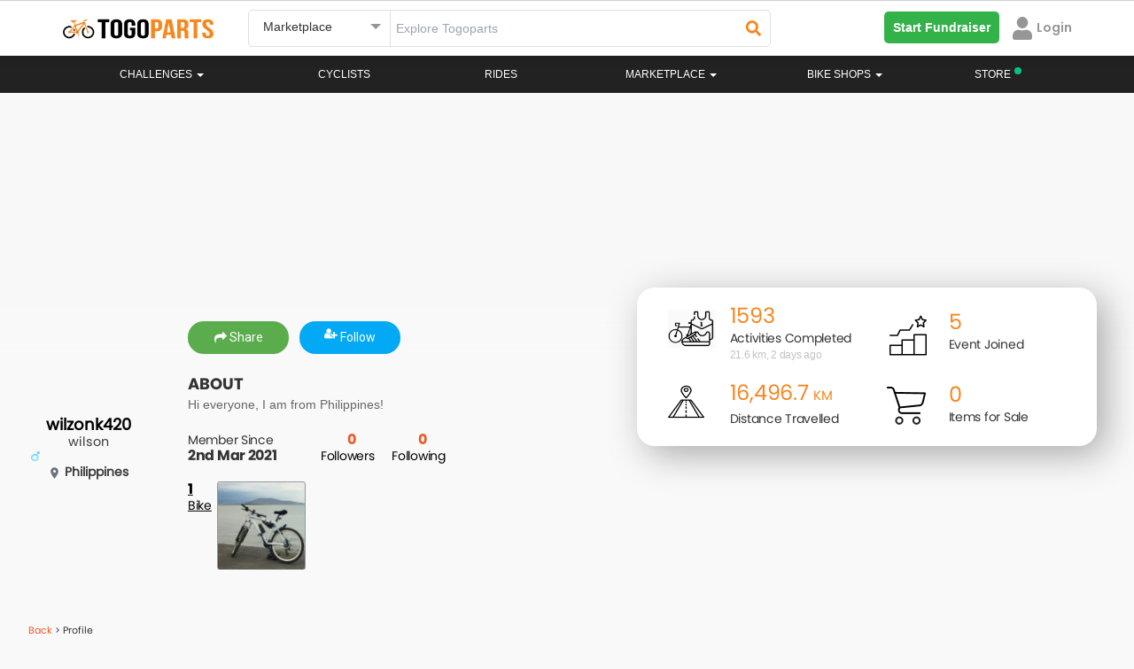

--- FILE ---
content_type: text/html; charset=UTF-8
request_url: https://www.togoparts.com/user/profile/137139
body_size: 56241
content:
<!DOCTYPE html>
    <html lang="en">
        <head>


        <title>Togoparts.com</title>
            <!-- Google Tag Manager -->
             <script>//(function(w,d,s,l,i){w[l]=w[l]||[];w[l].push({'gtm.start':
//             new Date().getTime(),event:'gtm.js'});var f=d.getElementsByTagName(s)[0],
//             j=d.createElement(s),dl=l!='dataLayer'?'&l='+l:'';j.async=true;j.src=
//             'https://www.googletagmanager.com/gtm.js?id='+i+dl;f.parentNode.insertBefore(j,f);
//             })(window,document,'script','dataLayer','GTM-PP974FW');</script>
            <!-- End Google Tag Manager -->
                <meta http-equiv="X-UA-Compatible" content="IE=edge">
    <!--<meta http-equiv="Content-Type" content="text/html; charset=iso-8859-1">-->
    <meta http-equiv="Content-Type" content="text/html; charset=UTF-8">
    <meta charset="UTF-8">

    <meta name="description" content="I'm currently cycling on the Togoparts leaderboard. Keep an eye out for my progress, while I cover more distance, unlock achievements, and collect exclusive rewards! Hop on and start your journey with me today."/>
    <meta id="ogdesc" property="og:description"   content="I'm currently cycling on the Togoparts leaderboard. Keep an eye out for my progress, while I cover more distance, unlock achievements, and collect exclusive rewards! Hop on and start your journey with me today." />

    <meta name="keywords" content=""/>
    <title>wilzonk420 | Togoparts</title>
    <meta property="og:title" content="wilzonk420 | Togoparts" />
    <meta property="og:type"  content="website" />
    <link rel="canonical" href="https://www.togoparts.com/user/profile/137139/wilzonk420" />
    <meta property="og:url" content="https://www.togoparts.com/user/profile/137139/wilzonk420"/>

    <meta property="og:image" content="https://static.togoparts.com/members/avatars/avatar-137139.jpg?t=79100" />
    <meta property="og:image:width" content="200">
    <meta property="og:image:height" content="200">

    <meta name="author" content="togoparts.com"/>
    <META NAME="COPYRIGHT" CONTENT="Copyright &copy; 2026 Togoparts.com All Rights Reserved.">
    <link rel="apple-touch-icon" sizes="57x57" href="https://www.togoparts.com/apple-touch-icon-57x57.png">
    <link rel="apple-touch-icon" sizes="114x114" href="https://www.togoparts.com/apple-touch-icon-114x114.png">
    <link rel="apple-touch-icon" sizes="72x72" href="https://www.togoparts.com/apple-touch-icon-72x72.png">
    <link rel="apple-touch-icon" sizes="144x144" href="https://www.togoparts.com/apple-touch-icon-144x144.png">
    <link rel="apple-touch-icon" sizes="60x60" href="https://www.togoparts.com/apple-touch-icon-60x60.png">
    <link rel="apple-touch-icon" sizes="120x120" href="https://www.togoparts.com/apple-touch-icon-120x120.png">
    <link rel="apple-touch-icon" sizes="76x76" href="https://www.togoparts.com/apple-touch-icon-76x76.png">
    <link rel="apple-touch-icon" sizes="152x152" href="https://www.togoparts.com/apple-touch-icon-152x152.png">
    <link rel="icon" type="image/png" href="https://www.togoparts.com/favicon-196x196.png" sizes="196x196">
    <link rel="icon" type="image/png" href="https://www.togoparts.com/favicon-160x160.png" sizes="160x160">
    <link rel="icon" type="image/png" href="https://www.togoparts.com/favicon-96x96.png" sizes="96x96">
    <link rel="icon" type="image/png" href="https://www.togoparts.com/favicon-16x16.png" sizes="16x16">
    <link rel="icon" type="image/png" href="https://www.togoparts.com/favicon-32x32.png" sizes="32x32">
    <meta name="msapplication-TileColor" content="#ffc40d">
    <meta name="msapplication-TileImage" content="https://www.togoparts.com/mstile-144x144.png">

    <link href='https://fonts.googleapis.com/css?family=Marck+Script' rel='stylesheet' type='text/css' media="print" onload="this.media='all'">

    <link href="https://fonts.googleapis.com/css?family=Scada" rel="stylesheet" type="text/css"  media="print" onload="this.media='all'"/>
    <link href="/assets/libs/bootstrap/css/bootstrap.css?t=453" rel="stylesheet" type="text/css" />

    <link href="/assets/libs/jasny-bootstrap/css/jasny-bootstrap.css" rel="stylesheet" type="text/css" media="screen" />
    <link href="/assets/libs/bootstrap-datepicker/css/bootstrap-datepicker.min.css" rel="stylesheet" type="text/css" media="print" onload="this.media='all'" />
    <link href="/assets/libs/typeahead/typeaheadjs.css" rel="stylesheet" type="text/css" media="print" onload="this.media='all'" />

    <link href="/assets/css/base.css?v=1644918710" rel="stylesheet" type="text/css" />
    <link href="/assets/libs/slick/slick.css" rel="stylesheet" type="text/css" media="print" onload="this.media='all'" />
    <link href="/assets/libs/qtip/css/jquery.qtip.min.css" media="print" onload="this.media='all'" rel="stylesheet" type="text/css" />
    <link rel="stylesheet" type="text/css" href="/assets/libs/slick/slick-theme.css" media="print" onload="this.media='all'"/>
    <link href="/assets/icomoon-post-ad/style.css" rel="stylesheet" type="text/css"  media="print" onload="this.media='all'"/>
    <link rel="stylesheet" href="/assets/css/font-awesome.min.css" media="print" onload="this.media='all'">
    <link href="/assets/css/desktop.css?v=1603174304" rel="stylesheet" type="text/css" media="print" onload="this.media='all'"/>
    <link href="/assets/libs/fancybox/jquery.fancybox.css?v=2.1.5" rel="stylesheet" type="text/css" media="print" onload="this.media='all'"/>

    <script type="text/javascript" src="https://www.togoparts.com/common/js/lazysize.min.js?v=1768923419" defer async> </script>

    <script type="text/javascript" src="/assets/js/jquery-1.11.2.min.js"></script>
    <script type="text/javascript" src="/assets/libs/bootstrap/js/bootstrap.min.js"></script>
    <script type="text/javascript" src="/assets/libs/jasny-bootstrap/js/jasny-bootstrap.js" defer></script>
    <script type="text/javascript" src="/assets/libs/bootstrap-datepicker/js/bootstrap-datepicker.min.js" defer async></script>
    <script type="text/javascript" src="/assets/js/jquery-validate-1.11.1.min.js"></script>
    <script type="text/javascript" src="/assets/libs/slick/slick.min.js"></script>
    <script type="text/javascript" src="/assets/libs/qtip/js/jquery.qtip.min.js"></script>

    <script type="text/javascript" src="https://www.togoparts.com/common/js/togo_crucial.js?v=1630640970"> </script>
    <script type="text/javascript" src="/assets/libs/masonry/masonry.pkgd.min.js" defer async></script>
    <script type="text/javascript" src="/assets/libs/imagesloaded//imagesloaded.pkgd.min.js" defer async></script>
    <script type="text/javascript" src="/assets/libs/fancybox/jquery.fancybox.pack.js?v=2.1.5" defer async></script>
    <script type="text/javascript" src="/assets/libs/typeahead/typeahead.bundle.js" defer async></script>


    <script type='text/javascript'>
        (function() {
            var useSSL = 'https:' == document.location.protocol;
            var src = (useSSL ? 'https:' : 'http:') +
                '//www.googletagservices.com/tag/js/gpt.js';
            document.write('<scr' + 'ipt src="' + src + '"></scr' + 'ipt>');
        })();
        console.log("Checking the header");
    </script>


    <script type='text/javascript'>
        googletag.cmd.push(function() {
                        googletag.defineSlot('/4689451/Leaderboard-ROS', [[728, 90], [970, 250]], 'div-gpt-ad-1348469851754-0').addService(googletag.pubads());
                        googletag.defineSlot('/4689451/Medium-Rect', [[300, 600], [300, 250]], 'div-gpt-ad-1348483810325-0').addService(googletag.pubads());
//my marketplace banner dadaw
            googletag.defineSlot('/4689451/Medium-Rect-Listings', [[300, 600], [300, 250]], 'div-gpt-ad-1348483810325-btm').addService(googletag.pubads());
            googletag.defineSlot('/4689451/Medium-Rect', [[300, 600], [300, 250]], 'div-gpt-ad-1348483810325-mobile').addService(googletag.pubads());
            googletag.defineSlot('/4689451/Medium-Rect-Listings', [[300, 600], [300, 250]], 'div-gpt-ad-1348483810325-listing-mobile').addService(googletag.pubads());
                                    googletag.defineOutOfPageSlot('/4689451/Sitetakeover-ROS', 'div-gpt-ad-1470911653225-0').addService(googletag.pubads());
                                                googletag.defineSlot('/4689451/Catfish1x1', [1, 1], 'div-gpt-ad-1464229009563-0').addService(googletag.pubads());
            googletag.defineSlot('/4689451/Catfish1140x100', [1140, 100], 'div-gpt-ad-1464690435848-0').addService(googletag.pubads());
            googletag.defineSlot('/4689451/Catfish1x1login', [1, 1], 'div-gpt-ad-1464691661315-0').addService(googletag.pubads());
            googletag.defineSlot('/4689451/Sitetakeover-ROS-Page', [700, 500], 'div-gpt-ad-1466053059663-0').addService(googletag.pubads());
            googletag.defineSlot('/4689451/MY-Catfish-1140x150', [1140, 150], 'div-gpt-ad-1477657580234-0').addService(googletag.pubads());
            googletag.defineSlot('/4689451/Catfish1140x150', [1140, 150], 'div-gpt-ad-1479357983228-0').addService(googletag.pubads());
                        googletag.pubads().enableSyncRendering();
            googletag.pubads().enableSingleRequest();
            googletag.enableServices();
        });
    </script>
            <link rel="stylesheet" href="/assets/css/font-awesome.min.css" media="print" onload="this.media='all'">
            <link rel="stylesheet" href="/assets/css/fonts.css?t=1611746020" media="print" onload="this.media='all'">

            <link rel="stylesheet" href="https://www.togoparts.com/common/styles/fwk.css?t=1663845091">
            <link rel="stylesheet" href="https://www.togoparts.com/challenges/togo517/assets/css/achievement.css" media="print" onload="this.media='all'" Async>
            <link rel="stylesheet" href="https://www.togoparts.com/challenges/togo1117/assets/css/togohalf-achievement2.css" media="print" onload="this.media='all'" Async>
            <script src="https://kit.fontawesome.com/de880bdcda.js" crossorigin="anonymous" defer></script>
            <script type="text/javascript" src="https://www.togoparts.com/common/js/simplePagination.js" defer></script>

            <link rel="stylesheet" type="text/css" href="https://www.togoparts.com/marketplace/css/mads.css?t=1619688395" media="print" Async onload="this.media='all'">

            <meta property="og:image:width" content="600">
            <script type="text/javascript">
                var absolute_dir = '/var/www/togoparts';
                var absolute_path = 'https://www.togoparts.com';
            </script>
            <link rel="stylesheet" type="text/css" href="https://www.togoparts.com/common/styles/header_style.css?t=1740058195">
            <style>
                .disabled_whiteLabel {
                    color: #979797 !important;
                    cursor: not-allowed;
                }
                .nav-justified > li > a.whitelabel_dis-tooltip.disabled_whiteLabel:hover {
                    background-color: transparent !important;
                }

                .nvIcnWrp .btn-group > .btn:first-child {
                    display: flex !important;
                    justify-content: center !important;
                    align-items: center !important;
                }
                /* Below code is for Checking if the user is view from WebView  #login-modal, .modal-backdrop, */
                
                            </style> 
          
            <script src="https://cdn.jsdelivr.net/npm/@floating-ui/core@1.6.9"></script>
            <script src="https://cdn.jsdelivr.net/npm/@floating-ui/dom@1.6.13"></script>

            <!-- <script src="https://accounts.google.com/gsi/client" defer async></script> -->

            
        </head>
        <body data-rns="" style="max-height: min-content !important;">
            <!-- Google Tag Manager (noscript) -->
            <noscript><iframe src="https://www.googletagmanager.com/ns.html?id=GTM-PP974FW"
            height="0" width="0" style="display:none;visibility:hidden"></iframe></noscript>
            <!-- End Google Tag Manager (noscript) -->

                                    <div class="wfull dispflex fdcol topStickyBCtr">
                  
                        
                        
                                            </div>
                     
                    <style>
                        #ridePr {
                            margin-top: 0px;
                        }
                        .topStickyBCtr {
                            margin-top: 0px !important;
                            position: absolute;
                        }

                        @media(max-width: 767px) {
                            .topStickyBCtr {
                                top: 63px !important;
                            }
                            #ridePr {
                                margin-top: 20px;
                            }
                        }
                    </style>
                                        <div id="loadingDiv">
                <div class="spinner">
                  <div class="bounce1"></div>
                  <div class="bounce2"></div>
                  <div class="bounce3"></div>
                </div>
            </div>
            <div class="errModal pfixed mcenter aleft aright dispflex fpoppins jcenter acenter" style="display: none;">
                <div id="closeErrModal" class="pabsolute">
                    <i class="fa fa-close"></i>
                </div>
                <div class="errModalContent">
                    <p></p>
<!--                    <p>This is a test message</p>-->
                </div>
            </div>
          
            
    <link rel="stylesheet" href="/assets/css/prettyPhoto.css" media="print" onload="this.media='all'">
    <link rel="stylesheet" href="/assets/css/magnific-popup.css" media="print" onload="this.media='all'">
    <link rel="stylesheet" href="/common/styles/togo.css?t=1740136231">
    
    <script src="https://kit.fontawesome.com/de880bdcda.js" crossorigin="anonymous" defer></script>
    <script type="text/javascript" src="https://www.togoparts.com/assets/js/aop100__comm.js?t=1643649218" async></script>
    
    <!-- Google SSO -->
    <meta name="google-signin-client_id" content="933403144513-unvm43iqj04jknstl12juc6ce75iajv2.apps.googleusercontent.com">
  
    <script src="https://apis.google.com/js/api:client.js" defer></script>
    <script src="https://apis.google.com/js/platform.js" async defer></script>
    
    <!-- Apple SSO -->
    <script type="text/javascript" src="https://appleid.cdn-apple.com/appleauth/static/jsapi/appleid/1/en_US/appleid.auth.js" async defer></script>
            
            <style type="text/css">

        .hdrSrpSlect {
          position: relative;
          font-family: Arial;
        }

        .hdrSrpSlect select {
          display: none;
        }

        .select-selected {
          background-color: #fff;
        }

        .select-selected:after {
          position: absolute;
          content: "";
          top: 15px;
          right: 10px;
          width: 0;
          height: 0;
          border: 6px solid transparent;
          border-color: #969696 transparent transparent transparent;
        }

        .select-selected.select-arrow-active:after {
          border-color: transparent transparent #969696 transparent;
          top: 8px;
        }

        .select-items div,.select-selected, .dropdown-menu>li>a {
          color: #333;
          padding: 8px 16px;
          border-color: transparent transparent rgba(0, 0, 0, 0.1) transparent;
          cursor: pointer;
          font-family: 'arial';
          border-radius: 5px;
        }

        .select-items {
          position: absolute;
          background-color: #F2F2F2;
          top: 100%;
          left: 0;
          right: 0;
          z-index: 99999999;
          box-shadow: 0px 4px 10px rgb(0 0 0 / 10%);
        }

        .select-hide {
          display: none;
        }

        .select-items div:hover, .same-as-selected, .dropdown-menu>li>a:hover {
          background-color: #F2F2F2;
        }

        .select-items div, .dropdown-menu>li>a {
            padding: 15px;
            border-bottom: 1px solid #F2F2F2;
            background: #fff;
            border-radius: 0px;
        }
        #country_dropdown {
          padding: 0;
          margin-top: 10px;
          z-index: 99999999;
        }
        #topWhiteNavBar, #cbnewheader {
          border-radius: 0px !important;
        }
        @media(max-width:1024px){
            .nav-justified > li.store-desktop-v{
                display:none;
            }
        }
    </style>

    <style media="screen">
  #notFMdL {
    width: 500px;
    /* min-height: 695px; */
    /* background: #fff; */
    display: none;
    padding-right: 0px !important;
    margin: 20px auto;
    border-radius: 5px;
    position: fixed;
  }
  #nTfMlClose {
    position: absolute;
    right: 10px;
    top: 10px;
    width: 20px;
    height: 20px;
    border-radius: 50%;
    background: #fff;
    text-align: center;
    cursor: pointer;
      z-index: 9999;
  }
  .mdSbTle {
      font-size: 24px !important;
      line-height: 1.25em;
      margin-bottom: 1em;
  }
  #nTfMlClose svg {
    width: 10px;
    margin-top: 3px;
  }
  @media screen and ( max-height: 600px ){
    .moDalCvr {
        /*height: 410px !important;*/
        /*height: 250px !important;*/
    }
  }
</style>

<div id="notFMdL"  class="modal fade" role="dialog" style="">
<!--<div id="notFMdL"  class="modal fade" role="dialog" style="max-height: 550px">-->
  <input type="hidden" id="ntFmDL" value="0">
  <span class="closeNotifModal" id="nTfMlClose"><svg aria-hidden="true" focusable="false" data-prefix="fas" data-icon="times" class="svg-inline--fa fa-times fa-w-11" role="img" xmlns="http://www.w3.org/2000/svg" viewBox="0 0 352 512"><path fill="#222222" d="M242.72 256l100.07-100.07c12.28-12.28 12.28-32.19 0-44.48l-22.24-22.24c-12.28-12.28-32.19-12.28-44.48 0L176 189.28 75.93 89.21c-12.28-12.28-32.19-12.28-44.48 0L9.21 111.45c-12.28 12.28-12.28 32.19 0 44.48L109.28 256 9.21 356.07c-12.28 12.28-12.28 32.19 0 44.48l22.24 22.24c12.28 12.28 32.2 12.28 44.48 0L176 322.72l100.07 100.07c12.28 12.28 32.2 12.28 44.48 0l22.24-22.24c12.28-12.28 12.28-32.19 0-44.48L242.72 256z"></path></svg></span>
  <div class="wfull dispflex fdcol" style="border-radius:5px;background:#fff;">
    <div class="wfull moDalCvr prelative dispflex jcenter">
<!--    <div class="wfull moDalCvr prelative dispflex jcenter" style="height:300px;background:url(/marketplace/images/p_bike.png);background-repeat:no-repeat;background-size:cover;">-->
        <img src="/marketplace/images/p_bike.png" alt="" style="width: 100%;" id="notifIconBackground">
        <div class="pabsolute abottom-30 bordercircular bgpcenter bgnrp bgf2 bgwhite" id="notifIconB" style="background-image:url('https://www.togoparts.com/notifMod/images/icons/def_notif.png');width:80px;height:80px;background-size:50px;background-color: #fff;">
        
        </div>
        <a href="#" target="_blank" id="notShrFbBtn" class="pabsolute aright10 abottom10"><img src="https://www.togoparts.com/images/122020/fbShare.png"></a>
    </div>
    <div class="wfull dispflex pd20 fdcol tcenter mrgtop20">
      <!-- <p class="fpoppins-bold mdTitle" style="font-size:24px;color:#DE2938;">Delete Ad</p> -->
<!--      <p class="fpoppins-bold mdSbTle" style="font-size:36px;color:#34353C;" id="mDalTitle">Do you want to <br> delete this Ad ?</p>-->
<!--      <p class="" style="font-size: 14px;color:#979797;font-family:Arial;" id="mDlDescript">Deleting this Ad will remove it from the Marketplace. <br>Upgrade your Ad to get more buyers!</p>-->
        <p class="fpoppins-bold mdSbTle" style="font-size:36px;color:#34353C;" id="mDalTitle"></p>
        <p class="" style="font-size: 14px;color:#979797;font-family:Arial;" id="mDlDescript"></p>
      <div class="wfull dispflex fdrow jcenter acenter notFMdLBtn">
        <a href="#" class="w50 tcenter fpoppins primTgpButtons closeNotifModal" target="_blank" id="scndBtn" style="color: #F6861F;background:#FFFFFF;border: 1px solid #F6861F">Cancel</a>
        <a href="#" class="w50 tcenter fpoppins primTgpButtons" id="prmBtn" target="_blank" style="color: #fff;background:#F6861F;">Confirm</a>
      </div>
    </div>
  </div>
</div>

<script>

  $(document).ready(function(){
    // Notification Modal

      // var notfiMdl = new URLSearchParams(window.location.search);
    $(document).on('click','.notDDet',function(e){
       e.preventDefault();
       e.stopPropagation();

        let title = $(this).attr("data-title");

        // ga('send', {
        //     hitType: 'event',
        //     eventCategory: 'Notification',
        //     eventAction: 'NotificationOpened',
        //     eventLabel: title
        // });

         // console.log("SAMe");
      let isDrop = $(this).hasClass('nFtDrps');
       let furl = $(this).attr("data-type-furl");
       let surl = $(this).attr("data-type-surl");
       let dhref = $(this).attr('data-href');
       let Buttns = $(this).attr('data-button');

       let nTif = $(this).attr('data-ntif');
       let usrSession = $(this).attr('data-ntifses');

       if(dhref == ''){
          let fdata = new FormData();
          fdata.append('action','getModalData');
          fdata.append('notifId', nTif);
          fdata.append('user_id', usrSession);
          sendajaxrequest('getModalData',fdata,'users');
          setTimeout(function(){$("#notFMdL").modal('show');}, 1000);
       }else{
         if(dhref == ''){return false;}
         window.open(dhref,'_blank');
       }

       let fdata = new FormData();
       fdata.append('action','readNotifications');
       fdata.append('notifId', nTif);
       fdata.append('user_id', usrSession);
       sendajaxrequest('readNotifications',fdata,'users');

       if(isDrop){
           // $(".notifContainer").slideDown(250);
           // $('body').css("overflow","hidden");
       }

        return false;
    });

    // $('body').click(function(e){
    $('.closeNotifModal').click(function(e){

        // $(".notifContainer").slideUp(250);
        $('body').css("overflow","auto");
        $("#notFMdL").modal('hide');
    });
  })
</script>
<style media="screen">
  #notifHideMdL {
    width: 500px;
    /* min-height: 365px; */
    display: none;
    padding-right: 0px !important;
    margin: 100px auto;
    border-radius: 5px;
    position: fixed;
  }
  #notifHideMdLClose {
    position: absolute;
    right: 10px;
    top: 10px;
    width: 20px;
    height: 20px;
    border-radius: 50%;
    background: #fff;
    text-align: center;
    cursor: pointer;
    border: 1px solid #F5F5F5;
  }
  #notifHideMdLClose svg {
    width: 10px;
    margin-top: 3px;
  }
</style>

<div id="notifHideMdL"  class="modal fade" role="dialog">
  <span id="notifHideMdLClose"><svg aria-hidden="true" focusable="false" data-prefix="fas" data-icon="times" class="svg-inline--fa fa-times fa-w-11" role="img" xmlns="http://www.w3.org/2000/svg" viewBox="0 0 352 512"><path fill="#222222" d="M242.72 256l100.07-100.07c12.28-12.28 12.28-32.19 0-44.48l-22.24-22.24c-12.28-12.28-32.19-12.28-44.48 0L176 189.28 75.93 89.21c-12.28-12.28-32.19-12.28-44.48 0L9.21 111.45c-12.28 12.28-12.28 32.19 0 44.48L109.28 256 9.21 356.07c-12.28 12.28-12.28 32.19 0 44.48l22.24 22.24c12.28 12.28 32.2 12.28 44.48 0L176 322.72l100.07 100.07c12.28 12.28 32.2 12.28 44.48 0l22.24-22.24c12.28-12.28 12.28-32.19 0-44.48L242.72 256z"></path></svg></span>
  <div class="wfull dispflex fdcol" style="border-radius:5px;background:#fff;">
    <div class="wfull dispflex pd20 fdcol tcenter">
      <input type="hidden" id="notifPermDelVal" value="0">
      <!-- <p class="fpoppins-bold mdTitle" style="font-size:24px;color:#DE2938;">Permanently Delete </p> -->
      <p class="fpoppins-bold mdSbTle" style="font-size:36px;color:#34353C;">Do you want to<br>permanently delete<br>this Notification?</p>
      <p class="" style="font-size: 14px;color:#979797;font-family:Arial;">Permanently deleting this Notification will remove it from the Notification listing.</p>
      <div class="wfull dispflex fdrow jspacebetween acenter notifHideMdLBt">
        <a href="#" class="w50 tcenter fpoppins mangBtn" id="notifPermDelCnfrm" style="color: #fff;background:#F6861F;margin-top:40px;margin-right:5px;">Confirm</a>
        <a href="#" class="w50 tcenter fpoppins mangBtn notifHideMdLClose" style="color: #F6861F;background:#FFFFFF;margin-top:40px;margin-left: 5px;border: 1px solid #F6861F">Cancel</a>
      </div>
    </div>
  </div>
</div>

<script>

  $(document).ready(function(){
    // Delete notification Modal
    $(document).on('click','.dLNtf',function(e){
        e.stopPropagation();
        let nTif = $(this).attr("data-val");
        if(nTif <= 0){
            return false;
        }
        $("#notifPermDelVal").val(nTif);
        $("#notifHideMdL").modal('show');
        return false;
    });
    $(".notifHideMdLClose, #notifHideMdLClose").on('click',function(){
        $("#adsPermDelVal").val(0);
        $("#notifHideMdL").modal('hide');
        return false;
    });

    $("#notifPermDelCnfrm").on('click',function(){
      var nTif = parseInt($("#notifPermDelVal").val());
      if(nTif <= 0){
          return false;
      }

      let fdata = new FormData();
      $(".nTfItm_"+nTif).remove();

      fdata.append('action','deleteNotification');
      fdata.append('notificationId', nTif);
      sendajaxrequest('deleteNotification',fdata,'users');
      // $("#adsPermDelVal").val(0);
      $("#notifHideMdL").modal('hide');
    })

  })
</script>
    <!-- BANNER  -->
    <script type="text/javascript">
    var absolute_path = 'https://www.togoparts.com';
     var __001l20__001 = false;
     var __031l24__002 = false;
        </script>

    
    <nav class="white-nav navbar no-margin radius-0 border-top stickyHeader check" id="topWhiteNavBar">
        <div class="container hdrRvmpWrp" >
            <!--<audio style="display:none" id="notifAudio" src="../../assets/audio/notification.mp3" autoplay></audio>-->
                  
            <div id="wrapper" class="row-offcanvas-right row-offcanvas visible-xs" style="display: none !important;">
                <div class="container">
                    <div id="searchbar" class="row">
                        
                        <form action="/pages/index.php" method="post" class="form-horizontal" role="form">
                            <div class="col-sm-5 col-xs-12">
                                <div><input type="text" name="main-search-text" value="" class="main-search-text form-control " placeholder="Search"></div>
                            </div>
                            <div class="col-sm-3 col-xs-12">
                                <div><select class="main-search-cat form-control" name="top-search-cat">
                                    <option value="">All Pages</option>
                                    <option value="articles">Magazine</option>
                                                                        <option value="rides">Rides</option>
                                                                        <option value="mp" selected="selected">Marketplace</option>
                                </select></div>
                            </div>
                            <div class="col-sm-2 col-xs-12">
                                <div><button type="submit" class="main-search btn-block btn btn-primary input-md" style="margin-left: -4px;"><span class="glyphicon glyphicon-search"></span> Search</button></div>
                            </div>
                            <div class="col-sm-2 col-xs-12 hidden-xs">
                                <a class="btn btn-post-ads btn-block" href="https://www.togoparts.com/marketplace/create"><span class="glyphicon glyphicon-camera"></span> Post an Ad</a>
                            </div>
                        </form>
                        
                    </div>
                </div>
                <div class="navbar-wrapper">
                    <div id="custom-bootstrap-menu" class="navbar navbar-default affix-top navbar-fixed-top" role="navigation">
                        <div class="container">
                                
                                <div class="navbar-header visible-xs">
                                        <a class="navbar-brand" href="https://www.togoparts.com/pages/index.php"><img src="//www.togoparts.com/images/common/header/tgp-logo.png" alt="Togoparts.com"></a>

                                        <div class="btn-group navbar-buttons pull-right" role="group" aria-label="...">

                                        <!--<button type="button" class="btn search-toggle btn-default"><i class="glyphicon glyphicon-comment"></i></button>-->
                                        <a href="https://www.togoparts.com/pm/messages.php"
                                        class="togomob-messagebtn btn-inverse btn btn-link btn-sm" title="Messages">
                                        <i class="glyphicon glyphicon-comment"></i>
                                        <span class="indicator hidden"></span></a>

                                                                                                                                                                <button type="button" class="navbar-toggle togonavbar-toggle" data-toggle="offcanvas"><span class="sr-only">Toggle navigation</span><span class="icon-bar bar1"></span><span class="icon-bar bar2"></span><span class="icon-bar bar3"></span>
                                    </button>
                                    </div>
                                </div>
                                                                <div class="sidebar-offcanvas">
                                    <div class="off-canvas-container">
                                        <div class="media oc-user visible-xs">
                                            
                                                                                        
                                            
                                            
                                            
                                                <div class="oc-item marginBtm marginTop"><a href="https://www.togoparts.com/members/login.php?cb=https%3A%2F%2Fwww.togoparts.com%2Fuser%2Fcontrollers%2Fprofile.php" id="loginbtn" ><i class="glyphicon glyphicon-log-in marginRight"></i>Login</a>
                                                &nbsp;&nbsp;&nbsp;
                                                <a href="https://www.togoparts.com/user/register" title="Signup"><i class="glyphicon glyphicon-pencil marginRight"></i>Signup</a></div>
                                                                                    </div>

                                        <div class="visible-xs oc-settings">
                                            <div class="oc-header"><a href="https://www.togoparts.com/events/">Challenges</a></div>
                                        </div>


                                        <div class="visible-xs oc-settings">
                                            <div class="oc-header"><a href="https://www.togoparts.com/challenges/togoride2021/welcome">#TOGORIDE2021</a></div>
                                            <div class="oc-item"><a href="https://www.togoparts.com/challenges/togoride2021/registration.php">Sign Up!</a></div>
                                            <div class="oc-item"><a href="https://www.togoparts.com/challenges/leaderboard2021">Leaderboard</a></div>
                                        </div>

                                            
                                        <ul class="nav navbar-nav mobile-menu">


                                                                                        

                                            <li>
                                                <a href="https://www.togoparts.com/bikeprofile/index.php">Rides</a>
                                            </li>
                                            

                                            <li class="dropdown ">
                                                <a class="dropdown-toggle disabled" href="https://www.togoparts.com/bikeshops/list_shops.php">
                                                    Bike Shops                                                </a>
                                                <a class="dropdown-toggle caret1" data-toggle="dropdown"><b class="caret"></b></a>
                                                <ul class="dropdown-menu no-curve-border link-force">
                                                                                                                                                                    <!--<li><a href="/bikeshops/list_shops.php">Singapore Bikeshops</a></li>-->
                                                        <!--<li><a href="/bikeshops/list_brands.php?scid=1&amp;country=SG">Singapore Bike Brands</a></li>-->
                                                    
                                                </ul>
                                            </li>
                                            

                                            <li>
                                                <a href="https://www.togoparts.com/magazine/">Magazine</a>
                                            </li>
                                                                                                                                    
                                                                                </ul>

                                     <div class="visible-xs oc-settings">
                                            <div class="oc-header"><a href="https://www.togoparts.com/marketplace/index.php">MARKETPLACE</a></div>
                                            <div class="oc-item"><a class="" href="https://www.togoparts.com/marketplace/manage-ads"><i class="glyphicon glyphicon-search"></i> Browse All</a></div>

                                            <div class="oc-item"><a class="" href="https://www.togoparts.com/marketplace/postad.php"><i class="glyphicon glyphicon-camera"></i> Post an Ad</a></div>

                                             <div class="oc-item"><a href="https://www.togoparts.com/marketplace/manageads.php" title="Manage Ads"><i class="glyphicon glyphicon-pencil"></i>&nbsp;Manage Ads </a></div>

                                            <div class="oc-item"><a href="https://www.togoparts.com/marketplace/shortlisted-ads.php" title="Shortlisted Ads"><i class="glyphicon glyphicon-heart"></i>&nbsp; Shortlisted Ads </a></div>

                                            <div class="oc-item"><a href="https://www.togoparts.com/marketplace/manage-ads/?users=following" title="Following Ads"><i class="icon2-users" aria-hidden="true"></i>&nbsp;Following Ads</a></div>

                                            <div class="oc-item"><a href="https://www.togoparts.com/members/add_credits.php"><i class="glyphicon glyphicon-usd" title="Buy T-Credits"></i>&nbsp;Buy Tcredits</a></div>
                                    </div>

                                        <div class="visible-xs oc-settings">
                                            <div class="oc-header"></div>
                                                                                         <div class="oc-item" style="position:relative;"><a href="https://www.togoparts.com/careers.php">Careers<img src="//www.togoparts.com/images/wearehiring2.gif" border="0" alt="We are hiring!" style="position: absolute; top: -5px;"></a></div>
                                            <div class="oc-item"><a href="https://docs.google.com/forms/d/e/1FAIpQLSep0JPX8N2-D4vfOHSouY8LYU1aIhH2svBRZQ0hZZgqYuXjTw/viewform">Advertise on Togoparts</a></div>
                                        </div>
                                    </div>
                                </div>
                        </div>
                    </div>
                </div>
            </div>
            
            <!-- =================== Header Menu For Mobile Start here ====================== -->

                <style>
    #mobileDrps {
        transition: all .2s ease-in-out !important;
    }

    @media(max-width: 768px) {
        .open>.dropdown-menu {
            left: -25px;
        }

        .ftcountryrp {
            align-items: start !important
        }
    }

    @media (max-width: 425px) {
        #drpSrchBtn {
            min-width: 125px;
        }
    }

    .svgMnu svg {
        /* margin-top: 4px; */
        cursor: pointer;
    }
</style>

<div class="wfull mHdrFrMobile" id="vrTpBrWrp">
    <div class="nwTpbr" id="tgoWrp">
        <a href="https://www.togoparts.com">
            <img id="nvBrLgo" src="https://www.togoparts.com/assets/images/h_togoparts.png" alt="togoparts Logo">
        </a>
    </div>
    <div class="nwTpbr dispflex fdrow" style="justify-content: flex-end;align-items: center;">
        <div class="nvIcnWrp" data-type="#desktopSearchForm" style="display: none;">
            <!-- <span class="ntfCont"></span> -->
            <i class="fas fa-times" id="searchTimes" style="display: none;"></i>
            <i class="fas fa-search" id="searchGlass"></i>
        </div>
                <!-- <div class="nvIcnWrp" data-href="https://store.togoparts.com" style="margin-right: 0">
            <span>
                <img src="https://www.togoparts.com/web/assets/images/store/bag.svg" style="width:20px;">
            </span>
            <sup style="left:-5px;top:-4px;"><span style="width:8px;height:8px;display:inline-block;background-color: #06C281;border-radius:50%;"></span></sup>
        </div> -->
                                
        <div class="nvIcnWrp" id="hambrgerMnu" onclick="shownavmenu()">
            <div class="wrpIcnD elVrtCenter">
                <i class="fa fa-bars"></i>
                            </div>
        </div>
                    <div class="p-1 accMenuItm" data-href="https://www.togoparts.com/members/login.php?cb=https%3A%2F%2Fwww.togoparts.com%2Fuser%2Fcontrollers%2Fprofile.php">
                <svg style="width: 20px; color: #969696;" aria-hidden="true" focusable="false" data-prefix="fas" data-icon="user" class="svg-inline--fa fa-user" role="img" xmlns="http://www.w3.org/2000/svg" viewBox="0 0 448 512">
                    <path fill="currentColor" d="M224 256c70.7 0 128-57.3 128-128S294.7 0 224 0 96 57.3 96 128s57.3 128 128 128zm89.6 32h-16.7c-22.2 10.2-46.9 16-72.9 16s-50.6-5.8-72.9-16h-16.7C60.2 288 0 348.2 0 422.4V464c0 26.5 21.5 48 48 48h352c26.5 0 48-21.5 48-48v-41.6c0-74.2-60.2-134.4-134.4-134.4z">
                    </path>
                </svg>
                <span style="margin-left: 5px !important; color: #969696;">Login</span>
            </div>
            </div>
</div>

<div class="wfull dispflex fdcol mBrmWrp" id="mobileDrps" style="height:0px;overflow: hidden;overflow-y: scroll;">
    <!-- Search Form -->
    <div class="wfull dispflex fdcol jleft acenter" id="mndDev" style="padding-bottom:65px;">
        <div class="wfull pdbtm30 pdtop30 jspacebetween dispflex fdrow jcenter acenter" style="padding-top: 10px;padding-bottom: 0px;margin-bottom: 15px;padding-right: 10px;padding-left: 10px;">
            <div class="wfull dispflex jcenter acenter nwTpbr" id="desktopSearchForm">
                <div class="tbrSrchWrp">
                    <div id="srbrCont">
                        <form role="search" action="/user/profile/137139" method="post" class="hdrSearchFrm">
                            <div id="drpSrchBtn" class="hdrSrpSlect" style="min-width: 135px;border-right: 1px solid #ccc;">
                                <select name="top-search-cat" id="" style="padding: 9px ​10px; !important;">
                                    <option value="" >All Pages</option>
                                                                            <option value="articles" >Magazine</option>
                                                                                                                <option value="mp" selected="selected">Marketplace</option>
                                </select>
                            </div>

                            <div id="srchFld">
                                <input type="text" id="srchVal" placeholder="Search" name="main-search-text" placeholder="" value="">
                                <i class="fas fa-search subDrpSearch"></i>
                            </div>

                        </form>
                    </div>
                </div>
            </div>
            <div class="dispflex jcenter acenter nvIcnWrp" id="mobileMenuFlg" style="position: relative;display: block;top: 0 !important;">
                <div class="btn-group">
                    <button type="button" class="btn btn-link btn-sm dropdown-toggle" data-toggle="dropdown" aria-haspopup="true" aria-expanded="false" style="padding: 10px 15px;">
                                                <img class="flgSes" src="/assets/images/sg.png" />
                        <span class="caret" style="margin-left: 10px;border-right: 5px solid transparent;border-left: 5px solid transparent;border-top: 5px dashed;"></span>
                        <!-- <i class="fas fa-search subDrpSearch"></i> -->
                    </button>
                    <ul class="dropdown-menu" role="menu" id="country_dropdown">
                        <li><a data-ccode="SG" href="#">Singapore</a></li>
                        <li><a data-ccode="MY" href="#">Malaysia</a></li>
                        <li><a data-ccode="ID" href="#">Indonesia</a></li>
                        <li><a data-ccode="PH" href="#">Philippines</a></li>
                    </ul>
                    <form id="country_form" method="POST" action="/user/profile/137139">
                        <input id="country_code" type="hidden" name="country_code" value="SG">
                    </form>
                </div>
            </div>
        </div>

        <div class="button-section" style="margin: 0 0 22px;width: 85%;">
            <a href="https://create.togoparts.com/" style="border-radius: 5px;padding: 10px;color: white;background: #33b249;font-weight: 500;font-size: 14px;border: none;display: block;width: 100%;text-align: center;">
                Start Fundraiser
            </a>
        </div>

        <!-- Account infor -->
        
            <div class="accNvDrpM prelative dispb" id="mBileAccDrp" style="position: relative;display: block;box-shadow: none;border-radius: 0;top: 0px !important;">
                <div class="dispflex fdcol">
                    <div class="dispflex jcenter acenter jspacebetween">
                        <h3 class="accDrpUsr">Account</h3>
                    </div>
                    <div class="dispflex fdcol" style="background-color: #fff;">
                        <div class="accMenuItm" data-href="https://www.togoparts.com/members/login.php?cb=https%3A%2F%2Fwww.togoparts.com%2Fuser%2Fcontrollers%2Fprofile.php">
                            <img class="menuItm" src="https://www.togoparts.com/assets/images/n_user.png">
                            <span>Login</span>
                        </div>
                        <div class="accMenuItm" data-href="https://forms.gle/9fVBAco4UgxyZYsn6" data-type="_blank">
                            <img class="menuItm" src="https://www.togoparts.com/assets/images/help.png">
                            <span>Get help</span>
                        </div>
                    </div>
                </div>
            </div>
        
        <!-- Site navigation -->
        <div class="wfull accNvDrpM prelative dispb" style="position: relative;display: block;box-shadow: none;border-radius: 0;top: 0px;">
            <div class="dispflex fdcol">
                <h3 class="accDrpUsr">TOGO</h3>
                <div class="dispflex fdcol" style="background-color: #fff;">
                    <div class="accMenuItm" data-href="https://www.togoparts.com/events/">
                        <img class="menuItm" src="https://www.togoparts.com/assets/images/header/challenges.png">
                        <span>Challenges</span>
                    </div>
                                        <div class="accMenuItm" data-href="https://www.togoparts.com/challenges/testimony">
                        <img class="menuItm" src="https://www.togoparts.com/assets/images/header/testimonial.png">
                        <span>Testimonials</span>
                    </div>
                                        <div class="accMenuItm" data-href="https://www.togoparts.com/bikeprofile/trides">
                        <img class="menuItm" src="https://www.togoparts.com/assets/images/header/rides.png">
                        <span>Rides</span>
                    </div>
                    <div class="accMenuItm" data-href="https://www.togoparts.com/marketplace/browse">
                        <img class="menuItm" src="https://www.togoparts.com/assets/images/header/marketplace.png">
                        <span>Marketplace</span>
                    </div>
                    <div class="accMenuItm" data-href="https://www.togoparts.com/bikeshops/list_shops.php">
                        <img class="menuItm" src="https://www.togoparts.com/assets/images/header/bikeshops.png">
                        <span>Bikeshops</span>
                    </div>
                    <div class="accMenuItm" data-href="https://www.togoparts.com/magazine/">
                        <img class="menuItm" src="https://www.togoparts.com/assets/images/header/magazine.png">
                        <span>Magazine</span>
                    </div>
                                <div class="accMenuItm" data-href="https://store.togoparts.com/">
                <svg xmlns="http://www.w3.org/2000/svg" width="16px" height="auto" viewBox="0 0 13 15" fill="none">
                    <path d="M10 5.125V4.25C10 2.33594 8.41406 0.75 6.5 0.75C4.55859 0.75 3 2.33594 3 4.25V5.125H0.375V12.5625C0.375 13.793 1.33203 14.75 2.5625 14.75H10.4375C11.6406 14.75 12.625 13.793 12.625 12.5625V5.125H10ZM4.75 4.25C4.75 3.29297 5.51562 2.5 6.5 2.5C7.45703 2.5 8.25 3.29297 8.25 4.25V5.125H4.75V4.25ZM9.125 7.53125C8.74219 7.53125 8.46875 7.25781 8.46875 6.875C8.46875 6.51953 8.74219 6.21875 9.125 6.21875C9.48047 6.21875 9.78125 6.51953 9.78125 6.875C9.78125 7.25781 9.48047 7.53125 9.125 7.53125ZM3.875 7.53125C3.49219 7.53125 3.21875 7.25781 3.21875 6.875C3.21875 6.51953 3.49219 6.21875 3.875 6.21875C4.23047 6.21875 4.53125 6.51953 4.53125 6.875C4.53125 7.25781 4.23047 7.53125 3.875 7.53125Z" fill="#c4c4c4" />
                </svg>
                <span>Store</span>
            </div>
            </div>
        </div>
    </div>
</div>
</div>
<div class="nvIcnWrp wfull notfDHrsWrpCnt" id="mBlfNtf" style="display:none;transition:none !important;">
    <div class="pabsolute dispflex fdcol notifContainer" id="notifContainer" style="transition:none !important;background: #fff;width: 100%;right: -10px;box-shadow: 0 4px 10px rgb(0 0 0/10%) !important;">
        <div class="wfull dispflex fdrow jspacebetween" style="padding: 10px;align-items: center;justify-content: space-between;border-top:1px solid #f2f2f2;">
            <p style="color: #979797 !important;margin-bottom: 0px;font-family: 'Roboto', sans-serif;" class="fsize14"><span class="totalNotification">0</span> new notifications</p>
            <p class="mdlLnk nMrkAll unReadNtfInf fsize14" style="color: #979797 !important;text-decoration: underline;margin-bottom: 0px;cursor: pointer;display: none !important;font-family: 'Roboto', sans-serif;">Mark all as read</p>
        </div>
        <div class="wfull dispflex fdcol pdbtm40 dropDownNotifContent" style="overflow: hidden;overflow-y: scroll;max-height: 500px;">

            <!-- =================== Dropdown Content Goes here ======================= -->
            <style>
	.mgntAds {
		display: flex !important;
		flex-direction: column !important;
	}
	.emptyLive svg {
		width: 50px;
	}
	.emptyCntW {
		align-items: center;
	    max-width: 295px;
	    text-align: center;
	    justify-content: center;
	    margin: 0 auto;
	    margin-bottom: 10px !important;
	    margin-top: 50px !important;
	}
	.dropDownNotifContent .emptyCntW {
		min-height: calc( 55vh - 300px) !important;
	}
</style>
<div class="wfull dispflex fdcol emptyCntW mrgtop50" style="min-height: calc( 100vh - 300px );display:none;">
	<span class="emptyLive mrgbtm10">
    <svg id="srNtfS" width="60" height="48" viewBox="0 0 60 48" fill="none" xmlns="http://www.w3.org/2000/svg"><path d="M9.9375 16.0312L14.625 14.0625C14.8125 13.9688 14.9062 13.7812 14.9062 13.5C14.9062 13.3125 14.8125 13.125 14.625 12.9375L9.9375 11.0625L8.0625 6.375C7.875 6.1875 7.6875 6 7.5 6C7.21875 6 7.03125 6.1875 6.9375 6.375L4.96875 11.0625L0.28125 12.9375C0.09375 13.125 0 13.3125 0 13.5C0 13.7812 0.09375 13.9688 0.28125 14.0625L4.96875 16.0312L6.9375 20.7188C7.03125 20.9062 7.21875 21 7.40625 21C7.6875 21 7.875 20.9062 7.96875 20.7188L9.9375 16.0312ZM44.1562 43.875L44.0625 43.7812H43.9688C42.75 43.2188 42 42 42 40.5C42 39.0938 42.75 37.875 43.9688 37.3125L44.0625 37.2188H44.1562L47.625 35.7188L49.125 32.25V32.1562L49.2188 32.0625C49.5938 31.3125 50.1562 30.75 50.9062 30.4688C50.9062 30.2812 50.9062 30.1875 51 30.0938V13.5C51 11.9062 49.5938 10.5 48 10.5C46.3125 10.5 45 11.9062 45 13.5V20.25C45 20.7188 44.625 21 44.25 21H42.75C42.2812 21 42 20.7188 42 20.25V6C42 4.40625 40.5938 3 39 3C37.3125 3 36 4.40625 36 6V20.25C36 20.7188 35.625 21 35.25 21H33.75C33.2812 21 33 20.7188 33 20.25V3C33 1.40625 31.5938 0 30 0C28.3125 0 27 1.40625 27 3V20.25C27 20.7188 26.625 21 26.25 21H24.75C24.2812 21 24 20.7188 24 20.25V6C24 4.40625 22.5938 3 21 3C19.3125 3 18 4.40625 18 6V28.5938L15.75 25.5938C15.0938 24.6562 13.9688 24.0938 12.75 24.0938C10.5938 24.0938 9 25.6875 9 27.8438C9 28.5938 9.1875 29.3438 9.65625 30L21.4688 46.2188C22.3125 47.3438 23.625 48 25.125 48H43.5938C45.375 48 46.9688 46.9688 47.625 45.375L44.1562 43.875ZM32.7188 31.875L30 33L28.7812 35.8125C28.6875 36 28.5938 36 28.5 36C28.3125 36 28.2188 36 28.125 35.8125L27 33L24.1875 31.875C24 31.7812 23.9062 31.6875 23.9062 31.5C23.9062 31.4062 24 31.3125 24.1875 31.2188L27 30L28.125 27.2812C28.2188 27.0938 28.3125 27 28.4062 27C28.5938 27 28.6875 27.0938 28.7812 27.2812L30 30L32.7188 31.2188C32.9062 31.3125 33 31.4062 33 31.5C33 31.6875 32.9062 31.7812 32.7188 31.875ZM60 40.5C59.9062 40.3125 59.8125 40.125 59.625 39.9375L54.9375 38.0625L53.0625 33.375C52.875 33.1875 52.6875 33 52.5 33C52.2188 33 52.0312 33.1875 51.9375 33.375L49.9688 38.0625L45.2812 39.9375C45.0938 40.125 45 40.3125 45 40.5C45 40.7812 45.0938 40.9688 45.2812 41.0625L49.9688 43.0312L51.9375 47.7188C52.0312 47.9062 52.2188 48 52.4062 48C52.6875 48 52.875 47.9062 52.9688 47.7188L54.9375 43.0312L59.625 41.0625C59.8125 40.9688 59.9062 40.7812 59.9062 40.5H60Z" fill="#BBBBBB" id="nTfS_icnd"/></svg>
	</span>

	<p class="margin0 mrgbtm10 fweightbold fsize14" style="margin-bottom: 10px;color:#979797;">You are all caught up with your <br> notifications! Hurray!</p>
	<p class="margin0 mrgbtm10 fsize12" style="color: #BBBBBB;">Ride safe. Have fun.</p>
</div>
            <!-- Default content if not notifications -->

        </div>
        <div class="wfull mdlBtn" style="position: absolute;bottom: 0px;background:#fff !important;border-top:1px solid #f2f2f2;">
            <a href="https://www.togoparts.com/notifications/details" class="mdlLnk" style="color:#979797 !important;">View All</a>
        </div>
    </div>
</div>


<script>
    let d = false;

    function shownavmenu() {
        let h = $("#mndDev").height();
        if (!d) {
            $("#mobileDrps").toggle().animate({
                height: '100vh',
                'overflow-y': 'scroll',
                'margin-bottom': '10px',
                'padding-bottom': '100px'
            }, 10);
            $('body').css("overflow", "hidden");
            d = true;
        } else {
            $("#mobileDrps").toggle().animate({
                height: '0px',
                'overflow': 'hidden',
                'padding-bottom': '0px'
            }, 10);
            $('body').css("overflow", "auto");
            d = false;
        }
    }

    $(document).ready(function() {

        // $(document).on('click',"#notfDHrsWro", function(){
        //
        //   if($(document).width() > 1024){
        //       if($('.notifContainer:visible').length){
        //           $(".notifContainer").slideUp(250);
        //           $('body').css("overflow","auto");
        //       }else{
        //           $(".notifContainer").slideDown(250);
        //           $('body').css("overflow","hidden");
        //       }
        //   }else{
        //       if($('.notfDHrsWrpCnt:visible').length){
        //           $(".notfDHrsWrpCnt").slideUp(250);
        //           $('body').css("overflow","auto");
        //       }else{
        //           $(".notfDHrsWrpCnt").slideDown(250);
        //           $('body').css("overflow","hidden");
        //       }
        //   }
        // });
    });



    // For WebView Login Page Redirection
    </script>            <!-- =================== Header Menu End here ======================== -->

            <!-- =================== Header Menu For Desktop Start here ====================== -->

                <style>
    .drpWrp option {
        background-color: #fff;
        padding: 7px 10px;

    }

    .subDrpSearch {
        font-size: 16px;
    }

    .svgMnu svg {
        margin-top: 4px;
        cursor: pointer;
    }

    #nTfMlClose svg {
        width: 10px;
        margin: 2px auto;
        align-items: center;
    }

    .nvIcnWrp:hover span.activeHover {
        color: #f6861f !important;
        cursor: pointer;
    }
</style>
<div class="wfull mHdrFrDesktop" id="vrTpBrWrp" style="grid-template-columns: 220px auto 350px !important;">
    <!--   <div class="nwTpbr">
        <img id="nvBrLgo nvIcnWrp" data-href="" style="cursor: pointer;" src="/assets/images/togoparts.png" alt="togoparts Logo">
     -->
    <div class="nwTpbr">
        <img id="nvBrLgo" class="nvIcnWrp" data-href="https://www.togoparts.com" style="cursor: pointer;" src="https://www.togoparts.com/assets/images/h_togoparts.png" alt="togoparts Logo">
    </div>
    <div class="nwTpbr" id="desktopSearchForm">
        <div class="tbrSrchWrp">
            <div id="srbrCont" style="overflow: inherit;">
                <form role="search" action="/user/profile/137139" method="post" class="hdrSearchFrm">
                    <div id="drpSrchBtn" class="hdrSrpSlect" style="min-width: 160px;border-right: 1px solid #e0e0e0;">
                        <select class="drpWrp" name="top-search-cat" id="">
                            <option value="" >All Pages</option>
                            <option value="mp" selected="selected">Marketplace</option>

                            <option value="rides" >Rides</option>

                                                            <option value="articles" >Magazine</option>
                                                            
                        </select>
                    </div>
                    <div id="srchFld">
                        <input type="text" id="srchVal" placeholder="Explore Togoparts" name="main-search-text" placeholder="" value="">
                                                <svg aria-hidden="true" focusable="false" data-prefix="fas" data-icon="search" class="svg-inline--fa fa-search fa-w-16 subDrpSearch" role="img" xmlns="http://www.w3.org/2000/svg" viewBox="0 0 512 512" style="width: 39px;align-self: center;color: #f6861f;cursor: pointer;position: relative;padding: 10px;">
                            <path fill="currentColor" d="M505 442.7L405.3 343c-4.5-4.5-10.6-7-17-7H372c27.6-35.3 44-79.7 44-128C416 93.1 322.9 0 208 0S0 93.1 0 208s93.1 208 208 208c48.3 0 92.7-16.4 128-44v16.3c0 6.4 2.5 12.5 7 17l99.7 99.7c9.4 9.4 24.6 9.4 33.9 0l28.3-28.3c9.4-9.4 9.4-24.6.1-34zM208 336c-70.7 0-128-57.2-128-128 0-70.7 57.2-128 128-128 70.7 0 128 57.2 128 128 0 70.7-57.2 128-128 128z"></path>
                        </svg>
                                                <!-- <i class="fas fa-search subDrpSearch"></i> -->
                                            </div>
                </form>
            </div>
        </div>
    </div>
    <div class="nwTpbr dispflex fdrow" style="justify-content: flex-end;align-items: center;">
        <div class="nvIcnWrp">
            <a href="https://create.togoparts.com/" style="border-radius:5px;padding:10px;color:white;background:#33b249;font-weight:700;font-size:14px;border:none;margin: 20px 0px;margin-bottom:30px;">
                Start Fundraiser
            </a>
        </div>
        

                            <div class="nvIcnWrp" style="display: flex; align-items: center;" data-href="https://www.togoparts.com/members/login.php?cb=https%3A%2F%2Fwww.togoparts.com%2Fuser%2Fcontrollers%2Fprofile.php">
                <!-- <i class="fas fa-sign-out-alt"></i> -->
                <!-- <i class="fas fa-user"></i> -->
                <svg style="display:inline-block !important;" aria-hidden="true" focusable="false" data-prefix="fas" data-icon="user" class="svg-inline--fa fa-user fa-w-14" role="img" xmlns="http://www.w3.org/2000/svg" viewBox="0 0 448 512" style="margin-top:5px;">
                    <path fill="currentColor" d="M224 256c70.7 0 128-57.3 128-128S294.7 0 224 0 96 57.3 96 128s57.3 128 128 128zm89.6 32h-16.7c-22.2 10.2-46.9 16-72.9 16s-50.6-5.8-72.9-16h-16.7C60.2 288 0 348.2 0 422.4V464c0 26.5 21.5 48 48 48h352c26.5 0 48-21.5 48-48v-41.6c0-74.2-60.2-134.4-134.4-134.4z"></path>
                </svg>
                <span class="activeHover" style="margin-left: 5px !important; color: #969696; vertical-align: middle; font-family: 'poppins semibold';">Login</span>
            </div>
            </div>
</div>
<script>
    $(document).ready(function() {
        $('#notifContainertest').on('click', function() {
            ;
            $.ajax({
                url: 'https://www.togoparts.com/user/ajax/ajaxController.php',
                data: {
                    action: 'getNotificationsLimitNew' // Correct the placement of 'action'
                    // Add other parameters here if needed: userId, eventId, etc.
                },
                method: 'POST',
                dataType: 'json', // Assuming you expect JSON data in response
                success: function(response) {
                    console.log("response.data", response);
                    var notificationsHtml = response.html;

                    $('.dropDownNotifContent').html(notificationsHtml);
                    $('#notifContainer').show();
                },
                error: function(xhr, status, error) {
                    console.error(error);
                }
            });
        });
    });
</script>            <!-- =================== Header Menu End here ======================== -->
        </div>
    </nav>

    <!-- =========================== Secondary Menu Starts here ======================================= -->
    
    <div id="cbnewheader" class="navbar navbar-inverse radius-0 hidden-xs stickyHeader">
        <div class="container">
            <ul class="nav nav-justified">
                <li class="btn-icons hidden-sm hidden-md" style="display:none;">
                    <a href="https://www.togoparts.com/pages/index.php" style="padding: 7px 0.25vh!important; background: transparent!important;">
                        <img src="https://www.togoparts.com/assets/images/tgp-logo-white.png" height="24">
                    </a>
                </li>
                <li class="btn-icons tgp-logo-icon hidden-lg hidden-xl hidden-sm hidden-xs" style="display:none;">
                    <a href="https://www.togoparts.com/marketplace/index.php" style="padding: 7px 0.25vh!important; background: transparent!important;">
                        <img src="https://www.togoparts.com/assets/images/tgp-icon-white.png" height="24">
                    </a>
                </li>
                <li class="dropdown ">
                    <a href="https://www.togoparts.com/events/" class="text-uppercase" style="white-space: nowrap;" data-atr="E">Challenges <span class="caret"></span></a>
                                        <ul class="dropdown-menu">
                        <li><a href="https://www.togoparts.com/challenges/testimony">Reviews</a></li>
                    </ul>
                                    </li>
                <li ><a href="https://www.togoparts.com/cyclists" class="text-uppercase">Cyclists</a></li>
                <li ><a href="https://www.togoparts.com/bikeprofile/trides" class="text-uppercase">Rides</a></li>
                <li class="dropdown ">
                    <a href="https://www.togoparts.com/marketplace/index.php" class="dropdown-toggle text-uppercase" role="button" aria-haspopup="true" aria-expanded="false">Marketplace <span class="caret"></span></a>
                    <ul class="dropdown-menu">
                        <li><a href="https://www.togoparts.com/marketplace/browse">Browse All</a></li>
                        <li><a href="https://www.togoparts.com/marketplace/create">Post an Ad</a></li>
                        <li><a href="https://www.togoparts.com/marketplace/manage-ads">Manage Ads</a></li>
                        <li><a href="https://www.togoparts.com/marketplace/shortlisted-ads">Shortlisted Ads</a></li>
                        <li><a href="https://www.togoparts.com/marketplace/buy-tcredits">Buy Tcredits</a></li>
                    </ul>
                </li>
                <li class="dropdown ">
                    <a href="https://www.togoparts.com/bikeshops/list_shops.php" class="dropdown-toggle text-uppercase" role="button" aria-haspopup="true" aria-expanded="false">Bike Shops                        <span class="caret"></span>
                    </a>
                </li>

                <!-- <li class="dropdown">
                    <a href="</?php  echo $GLOBAL_HOSTHTTPS_URL?>/magazine/" class="dropdown-toggle text-uppercase" role="button" aria-haspopup="true" aria-expanded="false"></?php  echo mgz_mb?><span class="caret"></span></a>
                    <ul class="dropdown-menu">
                        <li><a href="</?php  echo $GLOBAL_HOSTHTTPS_URL?>/magazine/category/product-reviews/"></?php  echo previews_mb?></a></li>
                        <li><a href="</?php  echo $GLOBAL_HOSTHTTPS_URL?>/magazine/category/events/"></?php  echo evt_mb?></a></li>
                        <li><a href="</?php  echo $GLOBAL_HOSTHTTPS_URL?>/magazine/category/featured/"></#?php  echo ftres_mb?></a></li>
                        <li><a href="</?php  echo $GLOBAL_HOSTHTTPS_URL?>/magazine/category/photostory/"></?php  echo pstories_mb?></a></li>
                                            </ul>
                </li> -->

                                                    <li class="dropdown hidden-xl store-desktop-v">
                        <a href="https://store.togoparts.com" target="_blank"><span>STORE</span><sup style="left:4px;"><span style="width:8px;height:8px;display:inline-block;background-color: #06C281;border-radius:50%;"></span></sup></a>
                    </li>
                            </ul>
        </div>
    </div>
    <!-- =========================== Secondary Menu Ends here ======================================= -->
    
        




<script>
     $(document).on('click', "#notfDHrsWro_new", function (e) {

        window.open("https://www.togoparts.com/notifications/details", "_blank");
        return false;

        // e.stopPropagation();
        // socketNot.emit('notification_drop',{userId:123784,message:"Hello"});
        if ($(document).width() > 1024) {
            if ($('.notifContainer:visible').length) {
                $(".notifContainer").slideUp(250);
                // $('body').css("overflow","auto");
            } else {
                $(".notifContainer").slideDown(250);
                // $('body').css("overflow","hidden");
            }
        } else {
            if ($('#mBlfNtf:visible').length) {
                $("#mBlfNtf").slideUp(250);
                $("#mBlfNtf #notifContainer").slideUp(250);
                // $('body').css("overflow","auto");
            } else {
                $("#mBlfNtf").slideDown(250);
                $("#mBlfNtf #notifContainer").slideDown(250);
                // $('body').css("overflow","hidden");
            }
        }
    });
</script>
                                        <!--                        <div class="fll wfull tcenter pdtop10 pdbtm10 fweight400 ffarial atop100 --><!--" id="tb-cont" style="background-color:#FFE8D3;min-height:40px;z-index: 100;">-->
<!--                            Your accountss is limited. <a href="#" target="_blank" style="color:#0D88CE">Verify your email</a> for a complete experience. Issues? <a href="mailto:support@togoparts.com" target="_blank" style="color:#0D88CE">Get help</a>-->
<!--                        </div>-->
<!--                        <div class="fll wfull fsize12 fpoppins fweight600 colorwhite tcenter pdtop5 pdbtm5 BnRentr" style="min-height:20px; background:#0E87CC;z-index:101;">-->
<!--                            <a href="https://docs.google.com/forms/d/e/1FAIpQLSf-_dBpmxxK1omJ5Rn9xcJhnPpTjwjZPsG3IP0tJ2TAH_ymkg/viewform" target="_blank" style="color:#fff;">-->
<!--                                Help us improve the marketplace by answering a short survey! 🎉-->
<!--                            </a>-->
<!--                        </div>-->

                <link rel="stylesheet" type="text/css" href="https://www.togoparts.com/challenges/togosg55/assets/css/achievement.css" Async>
<script src="https://cdnjs.cloudflare.com/ajax/libs/dayjs/1.11.7/dayjs.min.js" type="text/javascript"></script>
<script src="https://cdnjs.cloudflare.com/ajax/libs/dayjs/1.11.7/plugin/relativeTime.min.js" type="text/javascript"></script>
<script src="https://cdnjs.cloudflare.com/ajax/libs/dayjs/1.11.7/plugin/utc.min.js" type="text/javascript"></script>
<script src="https://cdnjs.cloudflare.com/ajax/libs/dayjs/1.11.7/plugin/timezone.min.js" type="text/javascript"></script>
<style type="text/css">
    * {
        transition: none;
    }

    .loaderdivmain {
        height: 100vh;
    }

    div#loadingDivNew {
        z-index: 10002;
    }

    div#loadingDivNew {
        position: absolute;

        right: 0;
        bottom: 0;

        top: 0;
        left: 0;
        background: rgba(0, 0, 0, .4);
        z-index: 10001;
        align-items: center;
        justify-content: center;
        display: none;
    }

    .spinner {
        margin: 100px auto 0;
        width: 70px;
        text-align: center;
    }

    .spinner>div {
        width: 18px;
        height: 18px;
        background-color: #fff;
        border-radius: 100%;
        display: inline-block;
        -webkit-animation: sk-bouncedelay 1.4s infinite ease-in-out both;
        animation: sk-bouncedelay 1.4s infinite ease-in-out both;
    }

    .spinner .bounce1 {
        -webkit-animation-delay: -.32s;
        animation-delay: -.32s;
    }

    .spinner .bounce2 {
        -webkit-animation-delay: -.16s;
        animation-delay: -.16s;
    }

    .achievementsscCtr i {
        top: 13px;
        font-size: 50px;
        display: inline-block;
    }

    .uProfileContainer .uProfileStatsBox{
        height: auto !important;
    }

    .uProfileContainer p.orHead{
        font-family: poppins !important;
    }
    .uProfileContainer {
        margin-top: -20px;
    }

    .modal {
        top: 50px;
        z-index: 10000;
    }

    body::-webkit-scrollbar {
        width: 10px;
    }

    body::-webkit-scrollbar-track {
        background: #f1f1f1;
    }

    body::-webkit-scrollbar-thumb {
        background: #000;
        border-radius: 10px;
    }

    body {
        background: #f9f9f9;
    }

    .uProfileContainer .coverImgContainer {
        /*    background-image:linear-gradient(to bottom, rgba(249, 249, 249, 0.1) 80%, rgba(249, 249, 249, 1)), url(https://www.togoparts.com/images/062020/cover.png);*/
            background-image:url(https://www.togoparts.com/images/062020/cover.png);
        background-image: linear-gradient(to bottom, rgba(249, 249, 249, 0.1) 80%, rgba(249, 249, 249, 1)), url(https://placehold.co/1600x300/CCD5AE/CCD5AE/png?text=cover?t=1768923420);
    }

    .uProfileContainer .coverImgContainer.sCoverImgContainer:hover {
        /*    background-image:linear-gradient(to bottom, rgba(0, 0, 0, 0.3) 80%, rgba(0, 0, 0, 0.3)), url(https://www.togoparts.com/images/062020/cover.png);*/
        background-image: linear-gradient(to bottom, rgba(0, 0, 0, 0.3) 80%, rgba(0, 0, 0, 0.3)), url(https://placehold.co/1600x300/CCD5AE/CCD5AE/png?text=cover?t=1768923420);
    }

    .uProfileFrame {
        /*    background-image:url();*/
        background-image: url(https://static.togoparts.com/members/avatars/avatar-137139.jpg?t=63495&t=1768923420);
    }

    .uChallengeSearchBar.fll input {
        background-image: url(https://www.togoparts.com/images/062020/icons/search.png)
    }

    .uChallengeRideTypeContainer select {
        background-image: url(https://www.togoparts.com/images/062020/icons/ddn.png)
    }

    .uProfileInfoContainer .uactionLinks a span.msg-badge {
        background-color: transparent !important;
        border: none !important;
        font-size: 14px;
        font-family: roboto;
        width: auto;
        height: auto;
        line-height: normal;
        min-width: 0;
        color: #fff !important;
    }

    a {
        color: #f6861f;
    }

    #mobContentModal .msg-badge {
        display: none;
    }

    /* img {
        display: initial !important;
    } */

    .uChallengeTblContainer table th,
    .uChallengeTblContainer table td {
        width: 16%;
    }

    @media(max-width:767px) {
        .achievementsscCtr .mobflnone.mobmcenter {
            max-width: 500px;
            text-align: center;
        }
    }


    @media(max-width:767px) {
        .follow-count {
            text-align: center !important;
        }
        .col-xs-6{
            width:50%;
        }
        .uProfileInfoContainer .umemberInfoContainer div.tbody:not(.urideBikeBody){
            width:100%  !important;
            font-size: 14px !important;
        }
        .uProfileInfoContainer .umemberInfoContainer div.theading:not(.urideBikeHeading){
            width:100% !important;
            font-size: 15px !important;
        }
        .uProfileContainer .umemberInfoContainer div.uRideBikeIcon{
            justify-content: space-evenly;
        }
        .uProfiletRowContent .ubikeTitle div.wauto{
            display: flex;
            justify-content: center;
            margin-top: 5px;
        }
    }


    </style>
<script type="text/javascript">



    console.log('work','testin');
    var listSelIcon = 'https://www.togoparts.com/images/062020/icons/list-sel.png';
    var listIcon = 'https://www.togoparts.com/images/062020/icons/list1.png';
    var gridSelIcon = 'https://www.togoparts.com/images/062020/icons/grid-sel.png';
    var gridIcon = 'https://www.togoparts.com/images/062020/icons/grid.png';
    
    try {
        if(!isNaN(parseInt(window.location.pathname .split('/')[window.location.pathname .split('/').length - 1]))){
            let url = window.location.href+`/wilzonk420`
            window.history.pushState('', '', url); 
        }
    } catch (error) {
        
    }

</script>



<div class="togoContainer fll wfull uProfileContainer" style="">
        <!-- <div class="pfixed flr mrgtop10 tcenter fpoppins" style="right:20px;margin-top:60px;border:2px solid #CF8D2E;border-radius:20px; background:rgba(0,0,0,0.4);z-index:100">
      <a href="#" class="langSel tdnone " data-value="en"><? //=$ccd
                                                            ?>EN</a>
      <a href="#" class="langSel tdnone " data-value="id">ID <img src="https://www.togoparts.com/assets/images/id.png" style="width: 18px;margin-top: -3px;"/></a>
      <form method="post" name="langForm"><input type="hidden" id="lang" name="lang" value=""></form>
  </div> -->


    <div class="coverImgContainer  fll wfull bgnrp bgpcenter bgscover prelative">
            </div>
    <div class="uProfileMainRow wfull fll">
        <div class="uProfileTopRowContainer fln mcenter disptbl prelative">
            <div class="uProfileFrameContainer uProfiletRowContent fll mobflnone mobmcenter">
                <div class="uProfileFrame bgnrp bgpcenter bgscover bordercircular prelative ovhidden dispflex jcenter">
                    
                </div>

                <div class="fll wfull uprofileText fpoppins tcenter pdtop10 fweightbold">

                                    <span style="font-size: large;" class="uname__0194" style="word-break:break-all;">
                    <h2>wilzonk420</h2>
                        <small style="font-size: 0.8em; display: block; color:#3a3a3b;font-weight: lighter;">wilson </small>
                        <img src="https://www.togoparts.com/images/062020/icons/maleIcon.png?t=1" alt="Male" title="Male" style="margin-left:3px;max-width:10px;">                    </span>
                
                    <p class="fll wfull tcenter">
                        <!-- <img alt="Philippines" title="Philippines" src="https://www.togoparts.com/images/flags/Philippines.gif"> -->
                        <span class="fsize14 colorblack" style="color:#3a3a3b">
                            <svg xmlns="http://www.w3.org/2000/svg" class="w-6 h-6 inline-block text-gray-500" viewBox="0 0 24 24" fill="currentColor">
                                <path d="M12 2C8.13 2 5 5.13 5 9c0 3.89 4.77 10.47 6.23 12.45a1 1 0 0 0 1.54 0C14.23 19.47 19 12.89 19 9c0-3.87-3.13-7-7-7zm0 9.5c-1.38 0-2.5-1.12-2.5-2.5S10.62 6.5 12 6.5s2.5 1.12 2.5 2.5-1.12 2.5-2.5 2.5z"/>
                            </svg> 
                            Philippines                        </span>

                    </p>
                                                                            </div>

            </div>
            <div class="uProfiletRowContent col-sm-5 uProfileInfoContainer mobtcenter mobwfull mobmaxwnone">

                <div class="fll wfull uprofileText"> &nbsp;

                </div>

                <div class="fll wfull uactionLinks">
                  
                    <!--<a href="#" class="followIcon tcenter dispib tdnone"><img class="prelative" src=""><span> Follows </span></a>-->
                    <!-- Share Button/Link -->

                    <a title="share"  onclick=" $('#shareProfileModal').modal('show'); " href="javascript:void(0)"  style="background-color:#5bac4d !important;" class=" tcenter dispib tdnone " data-ftype="user" data-ufid="0" data-fcount="0">
                            <!--<img class="prelative" src="">-->
                            <i class="fa fa-share" aria-hidden="true"></i> Share                            <span></span>
                        </a>


                                                                        <a title="Follow" href="javascript:void(0)" class="followIcon tcenter dispib tdnone " data-toggle="modal" data-target="#login-modal">
                                <i class="icon2-useradd" aria-hidden="true"></i> Follow                                <span></span>
                            </a>
                        
                </div>

                                    <div class="fll wfull mobflnone mobcenter mobdisptbl mrgtop20">
                        <p class="fll fpoppins-bold fsize18">ABOUT</p>
                        <p class="fll wfull" style="color: #666;">Hi everyone, I am from Philippines!</p>
                    </div>
                
                <div class="fll wfull umemberInfoContainer mobflnone mobmcenter mobdisptbl">
                    <div class="fll wfull umemIconContainer dispflex mobdispb">
                                                    <div class="col-sm-3 pdl0 col-xs-6 mrgtop20">
                                <!--<div class="fll wfull uminfoImgContainer">
                                <img alt="Member Since" title="Member Since" src="">
                            </div>-->

                                <div class="fll wfull tbody mobtleft follow-count">Member Since</div>
                                <div class="fll wfull theading mobtleft follow-count">2nd Mar 2021</div>
                            </div>
                                            
                        <div class="col-sm-3 pdl0 col-xs-6 mrgtop20">
                            <a href="#" id="fwMdl09910__1102" class="fwMdlLnk" style="display: contents;">
                                <div class="fll wfull theading mobtleft " style="text-align:center;">
                                    0                                </div>
                                <div class="fll wfull tbody mobtleft colorblack follow-count">Followers</div>
                            </a>
                        </div>
                        <div class="col-sm-3 pdl0 col-xs-6 mrgtop20">
                            <a href="#" id="fwMd0010__21" class="fwMdlLnk" style="display: contents;">
                                <div class="fll wfull theading mobtleft " style="text-align:center;">
                                    
                                    0                                    
                                </div>
                                <div class="fll wfull tbody mobtleft colorblack follow-count">Following</div>
                            </a>
                        </div>
                    </div>
                    <div class="fll wfull mrgtop20">
                        <div class="col-sm-12 pdl0 col-xs-12 uRideBikeIcon">
                            <!--<img alt="Bikes" title="Bikes" src="" class="fll">-->
                            <div class="ubikeTitle fll" style="max-width: 60px;">
                                <a target="_blank" class="colorblack" href="https://www.togoparts.com/bikeprofile/trides?uname=wilzonk420">
                                    <div class="fll wfull theading mobtleft urideBikeHeading colorblack tdunderline follow-count">1</div>
                                    <div class="fll wfull tbody mobtleft urideBikeBody colorblack tdunderline follow-count">Bike                                    </div>
                                </a>
                                                            </div>
                            <div class="ubikeImages fll">
                                
                                                                            <!-- <div title="<//?php echo $arr[1] ?>" class="bikeImgBg bgnrp bgpcenter bgscover fll mrgr5 cpointer" style="background-image:url(</?php echo $image_regular ?>); width:100px;height:100px;border:1px solid #999;border-radius:3px;">
                                        -->
                                        <div title="Matilda" class="bikeImgBg bgnrp bgpcenter bgscover fll mrgr5 cpointer" style="background-image:url(https://www.togoparts.com/bikeprofile/images/regular/BPpic-344475-1652791435.jpg); width:100px;height:100px;border:1px solid #999;border-radius:3px;">

                                            <a href="https://www.togoparts.com/bikeprofile/viewprofile.php?p=10603" class="dispb height100"></a>
                                        </div>
                                        <!--<img src="">-->
                                    
                                
                            </div>
                        </div>
                    </div>
                    <!--<div class="fll wfull umemberInfoTextContainer mrgtop10">
                        <div class="col-sm-4 pdl0 col-xs-6">

                        </div>
                        <div class="col-sm-4 pdl0 col-xs-6">

                        </div>
                        <div class="col-sm-4 pdl0 col-xs-6">
                            <div class="fll wfull">
                                <div class="col-sm-2 col-xs-2 pdl0">
                                    <div class="fll wfull theading">18</div>
                                    <div class="fll wfull tbody">Bikes</div>
                                </div>
                                <div class="col-sm-9 col-xs-9">
                                    <img src="">
                                    <img src="">
                                    <img src="">
                                </div>
                            </div>

                        </div>
                    </div>-->
                </div>
            </div>
            <div class="uProfiletRowContent col-sm-5">
                <div class="uProfileStatsBox fll wfull dispflex jcenter acenter fwrap1 bgwhite">
               
                                    <div class="col-sm-6 col-xs-6 my-5">
                        <div class="col-sm-4 col-xs-12 pdl0 mobtcenter uPStatsImg mobmaxwnone">
                            <img alt="Perjalanan yang Selesai" title="Perjalanan yang Selesai"  src="https://www.togoparts.com/challenges/assets/images/peoples-association/activities_today.jpg" style="width:55px;">
                        </div>
                        <div class="col-sm-8 col-xs-12 pdr0 pdl0 mobtcenter">
                            <p class="wfull fll orHead">1593</p>
                            <p class="wfull fll pt-3">
                                Activities Completed                            </p>

                        

                            <span class="OYPEnA" style="font-weight: 400; font-style: normal; color: rgb(194, 194, 194); font-kerning: none; text-decoration: none;font-size: 12px;min-height:33px;" id="lastActivityELe">2026-01-18 17:14:15</span>
                                <script>
                                     dayjs.extend(window.dayjs_plugin_relativeTime)
                                    dayjs.extend(window.dayjs_plugin_utc)
                                    dayjs.extend(window.dayjs_plugin_timezone)
                                    dayjs.tz.setDefault("Asia/Singapore")
                                        let lastActivity = dayjs.tz('2026-01-18 17:14:15', 'Asia/Singapore').local().fromNow();
                                        $('#lastActivityELe').text('21.6 km, '+lastActivity);
                                        
                                </script>
                      
                        </div>
                    </div>
                    <div class="col-sm-6 col-xs-6 my-5">
                        <div class="col-sm-4 col-xs-12 uPStatsImg pdl0 mobtcenter mobmaxwnone">
                            <img align="Tantangan yang Selesai" title="Tantangan yang Selesai" src="https://www.togoparts.com/images/062020/icons/challenges.png">
                        </div>
                        <div class="col-sm-8 col-xs-12 pdr0 pdl0 mobtcenter">
                            <p class="wfull fll orHead">5</p>
                            <p class="wfull fll pt-3">Event Joined</p>
                        </div>
                    </div>
                    <div class="col-sm-6 col-xs-6 my-5">
                        <div class="col-sm-4 col-xs-12 uPStatsImg pdl0 mobtcenter mobmaxwnone">
                            <img alt="Jarak Tempuh" title="Jarak Tempuh" src="https://www.togoparts.com/images/062020/icons/distance.png">
                        </div>
                        <div class="col-sm-8 col-xs-12 pdr0 pdl0 mobtcenter">
                            <p class="wfull fll orHead">16,496.7 <span class="fsize15">KM</span></p>
                            <p class="wfull fll pt-3">Distance Travelled</p>
                        </div>
                    </div>

                    <div class="col-sm-6 col-xs-6 my-5 cpointer" id="mplaceLink">
                        <div class="col-sm-4 col-xs-12 uPStatsImg pdl0 mobtcenter mobmaxwnone">
                            <img alt="Barang Dijual" title="Barang Dijual" src="https://www.togoparts.com/images/062020/icons/shop.png">
                        </div>
                        <div class="col-sm-8 col-xs-12 pdr0 pdl0 mobtcenter">
                            <p class="wfull fll orHead">0</p>
                            <p class="wfull fll pt-3">Items for Sale</p>
                                                    </div>
                    </div>
                </div>
            </div>
        </div>
        <div class="uProfileTopRowContainer fln mcenter disptbl prelative" style="top:-20px">
            <p class="fll wfull fpoppins fsize11"><a href="#" id="backUrlBtn">Back</a> > <span>Profile</span></p>
        </div>

        <div class="uProfileTopRowContainer loaderdivmain fln mcenter disptbl prelative" style="top:0;height:100%">
            <div id="loadingDivNew" class="loader">
                <div class="spinner">
                    <div class="bounce1"></div>
                    <div class="bounce2"></div>
                    <div class="bounce3"></div>
                </div>
            </div>
            <div class="uProfileChallengeRowHeading fll wfull mobtcenter prelative" id="uProfileChallengeRowHeading">

                <h2 class="fpoppins prelative">Challenges</h2>
                <!--<div class="fbShareBtnContainer hidden-xs pabsolute aright atop" style="display: none;">
                    <div class="fb-share-button"
                        data-href=""
                        data-layout="button" style="transition:none;">
                    </div>
                </div>-->
                <hr class="fll mobflnone" style="margin-top:20px;">
            </div>
                                        <div class="uProfilePChallengesContainer fll wfull prelative">
                    <a href="#" class="uProfileChallengesScroller pabsolute al20 test1" id="scroller-left"><i class="fa fa-chevron-left"></i></a>
                    <div class="fll wfull uProfileChallengesRow" id="uProfileChallengesRow" style="">

                        <div class="uProfileChallengesTRow fll wfull dispflex fwrap1 fpoppins" style="opacity:0;margin-top:20px;">
                                                            <div class="uChallengeComp dispflex fdcol acenter jcenter fll whiteLabel_togoride2026" title="togoride2026" id="support_trigger">
                                    <a href="#" data-challenge="114" data-support="">
                                        <img src="https://www.togoparts.com/challenges/assets/images/uploads/img-o-4335766-1767004474.png" style="display: inline;">
                                        <span class="uChallengeTitle mrgtop5">#TOGORIDE2026</span>
                                        <span class="uChallengeDTime">01 Jan 2026 - 31 Dec 2026</span>
                                        <span class="ongcls orhl">Riding Now</span>
                                                                            </a>
                                </div>
                                                            <div class="uChallengeComp dispflex fdcol acenter jcenter fll whiteLabel_togoride2025" title="togoride2025" id="support_trigger">
                                    <a href="#" data-challenge="100" data-support="">
                                        <img src="https://www.togoparts.com/challenges/assets/images/uploads/img-o-6249965-1733972389.png" style="display: inline;">
                                        <span class="uChallengeTitle mrgtop5">#TOGORIDE2025</span>
                                        <span class="uChallengeDTime">01 Jan 2025 - 31 Dec 2025</span>
                                        <span class="ongcls orhl"></span>
                                                                            </a>
                                </div>
                                                            <div class="uChallengeComp dispflex fdcol acenter jcenter fll whiteLabel_togoride2024" title="togoride2024" id="support_trigger">
                                    <a href="#" data-challenge="91" data-support="">
                                        <img src="https://www.togoparts.com/challenges/assets/images/uploads/img-o-7264528-1737108207.png" style="display: inline;">
                                        <span class="uChallengeTitle mrgtop5">#Togoparts Annual Cycling Challenge 2024</span>
                                        <span class="uChallengeDTime">01 Jan 2024 - 31 Dec 2024</span>
                                        <span class="ongcls orhl"></span>
                                                                            </a>
                                </div>
                                                            <div class="uChallengeComp dispflex fdcol acenter jcenter fll whiteLabel_togoride2023" title="togoride2023" id="support_trigger">
                                    <a href="#" data-challenge="80" data-support="">
                                        <img src="https://www.togoparts.com/challenges/assets/images/uploads/img-o-6048385-1672119960.png" style="display: inline;">
                                        <span class="uChallengeTitle mrgtop5">#TOGORIDE2023</span>
                                        <span class="uChallengeDTime">01 Jan 2023 - 31 Dec 2023</span>
                                        <span class="ongcls orhl"></span>
                                                                            </a>
                                </div>
                                                            <div class="uChallengeComp dispflex fdcol acenter jcenter fll whiteLabel_togoride2022" title="togoride2022" id="support_trigger">
                                    <a href="#" data-challenge="45" data-support="https://docs.google.com/forms/d/e/1FAIpQLSdDTQqkWkN-ikQPLI6-lkRH9dixf-GCLMBV1Y8Kcj5z3PHgVQ/viewform?usp=sf_link">
                                        <img src="https://www.togoparts.com/challenges/assets/images/uploads/img-o-867279-1639380211.png" style="display: inline;">
                                        <span class="uChallengeTitle mrgtop5">#TOGORIDE2022</span>
                                        <span class="uChallengeDTime">01 Jan 2022 - 31 Dec 2022</span>
                                        <span class="ongcls orhl"></span>
                                                                            </a>
                                </div>
                                                            <div class="uChallengeComp dispflex fdcol acenter jcenter fll whiteLabel_togoride2021" title="togoride2021" id="support_trigger">
                                    <a href="#" data-challenge="18" data-support="https://docs.google.com/forms/d/1qCGJn1NbCtfuV4UbB9JAYLogFKvWajsgvkH9dAdu4rE/viewform">
                                        <img src="https://www.togoparts.com/images/012021/challenges/togoride21_icon.png" style="display: inline;">
                                        <span class="uChallengeTitle mrgtop5">#TOGORIDE2021</span>
                                        <span class="uChallengeDTime">01 Jan 2021 - 31 Dec 2021</span>
                                        <span class="ongcls orhl"></span>
                                                                            </a>
                                </div>
                            
                        </div>
                    </div>
                    <a href="#" class="uProfileChallengesScroller pabsolute ar20" id="scroller-right"><i class="fa fa-chevron-right"></i></a>
                    <div class="ds fll wfull uChallengesContentContainer bgwhite pdtop40 pdbtm40 pdl10 pdr10 mobdispflex mobfdircolrev">

                        <!-- Mobile List View-->
                        <div class="fll wfull mrgtop20 opacity0 " id="uChallengeMobileListViewContainer">
                            <div class="uChallengeMobViewComp fll wfull fln mcenter disptbl">
                                                                    <div class="uChallengeMobViewContainer fll wfull bgwhite mrgbtm20 pdtop20 pdr20 pdbtm20 pdl20">
                                        <div class="uChlTRow fll wfull">
                                            <h2>Indoor Cycling</h2>
                                        </div>
                                        <div class="uChlTRow fll wfull">
                                            <div class="uChlTRowL fll">
                                                Start Time
                                            </div>
                                            <div class="uChlTRowR fll">
                                                20th April, 2020/6:08PM
                                            </div>
                                        </div>
                                        <div class="uChlTRow fll wfull">
                                            <div class="uChlTRowL fll">
                                                Moving Times
                                            </div>
                                            <div class="uChlTRowR fll">
                                                0 hrs 23 mins
                                            </div>
                                        </div>
                                        <div class="uChlTRow fll wfull">
                                            <div class="uChlTRowL fll">
                                                Elapsed Time
                                            </div>
                                            <div class="uChlTRowR fll">
                                                0 hrs 23 mins
                                            </div>
                                        </div>
                                        <div class="uChlTRow fll wfull">
                                            <div class="uChlTRowL fll">
                                                Ends Time
                                            </div>
                                            <div class="uChlTRowR fll">
                                                20th April, 2020/6:08PM
                                            </div>
                                        </div>
                                        <div class="uChlTRow fll wfull">
                                            <div class="uChlTRowL fll">
                                                Distances
                                            </div>
                                            <div class="uChlTRowR fll">
                                                15.06 Km
                                            </div>
                                        </div>
                                        <div class="uChlTRow fll wfull">
                                            <a class="uRideLike dispiflex jcenter acenter tdnone" href="#"><img src="https://www.togoparts.com/images/062020/icons/like.png">124K</a>
                                            <a href="#" class="uRideFlag dispiflex jcenter acenter"><img src="https://www.togoparts.com/images/062020/icons/flagIcon.png"></a>
                                        </div>
                                    </div>

                                                                    <div class="uChallengeMobViewContainer fll wfull bgwhite mrgbtm20 pdtop20 pdr20 pdbtm20 pdl20">
                                        <div class="uChlTRow fll wfull">
                                            <h2>Indoor Cycling</h2>
                                        </div>
                                        <div class="uChlTRow fll wfull">
                                            <div class="uChlTRowL fll">
                                                Start Time
                                            </div>
                                            <div class="uChlTRowR fll">
                                                20th April, 2020/6:08PM
                                            </div>
                                        </div>
                                        <div class="uChlTRow fll wfull">
                                            <div class="uChlTRowL fll">
                                                Moving Times
                                            </div>
                                            <div class="uChlTRowR fll">
                                                0 hrs 23 mins
                                            </div>
                                        </div>
                                        <div class="uChlTRow fll wfull">
                                            <div class="uChlTRowL fll">
                                                Elapsed Time
                                            </div>
                                            <div class="uChlTRowR fll">
                                                0 hrs 23 mins
                                            </div>
                                        </div>
                                        <div class="uChlTRow fll wfull">
                                            <div class="uChlTRowL fll">
                                                Ends Time
                                            </div>
                                            <div class="uChlTRowR fll">
                                                20th April, 2020/6:08PM
                                            </div>
                                        </div>
                                        <div class="uChlTRow fll wfull">
                                            <div class="uChlTRowL fll">
                                                Distances
                                            </div>
                                            <div class="uChlTRowR fll">
                                                15.06 Km
                                            </div>
                                        </div>
                                        <div class="uChlTRow fll wfull">
                                            <a class="uRideLike dispiflex jcenter acenter tdnone" href="#"><img src="https://www.togoparts.com/images/062020/icons/like.png">124K</a>
                                            <a href="#" class="uRideFlag dispiflex jcenter acenter"><img src="https://www.togoparts.com/images/062020/icons/flagIcon.png"></a>
                                        </div>
                                    </div>

                                                                    <div class="uChallengeMobViewContainer fll wfull bgwhite mrgbtm20 pdtop20 pdr20 pdbtm20 pdl20">
                                        <div class="uChlTRow fll wfull">
                                            <h2>Indoor Cycling</h2>
                                        </div>
                                        <div class="uChlTRow fll wfull">
                                            <div class="uChlTRowL fll">
                                                Start Time
                                            </div>
                                            <div class="uChlTRowR fll">
                                                20th April, 2020/6:08PM
                                            </div>
                                        </div>
                                        <div class="uChlTRow fll wfull">
                                            <div class="uChlTRowL fll">
                                                Moving Times
                                            </div>
                                            <div class="uChlTRowR fll">
                                                0 hrs 23 mins
                                            </div>
                                        </div>
                                        <div class="uChlTRow fll wfull">
                                            <div class="uChlTRowL fll">
                                                Elapsed Time
                                            </div>
                                            <div class="uChlTRowR fll">
                                                0 hrs 23 mins
                                            </div>
                                        </div>
                                        <div class="uChlTRow fll wfull">
                                            <div class="uChlTRowL fll">
                                                Ends Time
                                            </div>
                                            <div class="uChlTRowR fll">
                                                20th April, 2020/6:08PM
                                            </div>
                                        </div>
                                        <div class="uChlTRow fll wfull">
                                            <div class="uChlTRowL fll">
                                                Distances
                                            </div>
                                            <div class="uChlTRowR fll">
                                                15.06 Km
                                            </div>
                                        </div>
                                        <div class="uChlTRow fll wfull">
                                            <a class="uRideLike dispiflex jcenter acenter tdnone" href="#"><img src="https://www.togoparts.com/images/062020/icons/like.png">124K</a>
                                            <a href="#" class="uRideFlag dispiflex jcenter acenter"><img src="https://www.togoparts.com/images/062020/icons/flagIcon.png"></a>
                                        </div>
                                    </div>

                                                                    <div class="uChallengeMobViewContainer fll wfull bgwhite mrgbtm20 pdtop20 pdr20 pdbtm20 pdl20">
                                        <div class="uChlTRow fll wfull">
                                            <h2>Indoor Cycling</h2>
                                        </div>
                                        <div class="uChlTRow fll wfull">
                                            <div class="uChlTRowL fll">
                                                Start Time
                                            </div>
                                            <div class="uChlTRowR fll">
                                                20th April, 2020/6:08PM
                                            </div>
                                        </div>
                                        <div class="uChlTRow fll wfull">
                                            <div class="uChlTRowL fll">
                                                Moving Times
                                            </div>
                                            <div class="uChlTRowR fll">
                                                0 hrs 23 mins
                                            </div>
                                        </div>
                                        <div class="uChlTRow fll wfull">
                                            <div class="uChlTRowL fll">
                                                Elapsed Time
                                            </div>
                                            <div class="uChlTRowR fll">
                                                0 hrs 23 mins
                                            </div>
                                        </div>
                                        <div class="uChlTRow fll wfull">
                                            <div class="uChlTRowL fll">
                                                Ends Time
                                            </div>
                                            <div class="uChlTRowR fll">
                                                20th April, 2020/6:08PM
                                            </div>
                                        </div>
                                        <div class="uChlTRow fll wfull">
                                            <div class="uChlTRowL fll">
                                                Distances
                                            </div>
                                            <div class="uChlTRowR fll">
                                                15.06 Km
                                            </div>
                                        </div>
                                        <div class="uChlTRow fll wfull">
                                            <a class="uRideLike dispiflex jcenter acenter tdnone" href="#"><img src="https://www.togoparts.com/images/062020/icons/like.png">124K</a>
                                            <a href="#" class="uRideFlag dispiflex jcenter acenter"><img src="https://www.togoparts.com/images/062020/icons/flagIcon.png"></a>
                                        </div>
                                    </div>

                                                                    <div class="uChallengeMobViewContainer fll wfull bgwhite mrgbtm20 pdtop20 pdr20 pdbtm20 pdl20">
                                        <div class="uChlTRow fll wfull">
                                            <h2>Indoor Cycling</h2>
                                        </div>
                                        <div class="uChlTRow fll wfull">
                                            <div class="uChlTRowL fll">
                                                Start Time
                                            </div>
                                            <div class="uChlTRowR fll">
                                                20th April, 2020/6:08PM
                                            </div>
                                        </div>
                                        <div class="uChlTRow fll wfull">
                                            <div class="uChlTRowL fll">
                                                Moving Times
                                            </div>
                                            <div class="uChlTRowR fll">
                                                0 hrs 23 mins
                                            </div>
                                        </div>
                                        <div class="uChlTRow fll wfull">
                                            <div class="uChlTRowL fll">
                                                Elapsed Time
                                            </div>
                                            <div class="uChlTRowR fll">
                                                0 hrs 23 mins
                                            </div>
                                        </div>
                                        <div class="uChlTRow fll wfull">
                                            <div class="uChlTRowL fll">
                                                Ends Time
                                            </div>
                                            <div class="uChlTRowR fll">
                                                20th April, 2020/6:08PM
                                            </div>
                                        </div>
                                        <div class="uChlTRow fll wfull">
                                            <div class="uChlTRowL fll">
                                                Distances
                                            </div>
                                            <div class="uChlTRowR fll">
                                                15.06 Km
                                            </div>
                                        </div>
                                        <div class="uChlTRow fll wfull">
                                            <a class="uRideLike dispiflex jcenter acenter tdnone" href="#"><img src="https://www.togoparts.com/images/062020/icons/like.png">124K</a>
                                            <a href="#" class="uRideFlag dispiflex jcenter acenter"><img src="https://www.togoparts.com/images/062020/icons/flagIcon.png"></a>
                                        </div>
                                    </div>

                                                                    <div class="uChallengeMobViewContainer fll wfull bgwhite mrgbtm20 pdtop20 pdr20 pdbtm20 pdl20">
                                        <div class="uChlTRow fll wfull">
                                            <h2>Indoor Cycling</h2>
                                        </div>
                                        <div class="uChlTRow fll wfull">
                                            <div class="uChlTRowL fll">
                                                Start Time
                                            </div>
                                            <div class="uChlTRowR fll">
                                                20th April, 2020/6:08PM
                                            </div>
                                        </div>
                                        <div class="uChlTRow fll wfull">
                                            <div class="uChlTRowL fll">
                                                Moving Times
                                            </div>
                                            <div class="uChlTRowR fll">
                                                0 hrs 23 mins
                                            </div>
                                        </div>
                                        <div class="uChlTRow fll wfull">
                                            <div class="uChlTRowL fll">
                                                Elapsed Time
                                            </div>
                                            <div class="uChlTRowR fll">
                                                0 hrs 23 mins
                                            </div>
                                        </div>
                                        <div class="uChlTRow fll wfull">
                                            <div class="uChlTRowL fll">
                                                Ends Time
                                            </div>
                                            <div class="uChlTRowR fll">
                                                20th April, 2020/6:08PM
                                            </div>
                                        </div>
                                        <div class="uChlTRow fll wfull">
                                            <div class="uChlTRowL fll">
                                                Distances
                                            </div>
                                            <div class="uChlTRowR fll">
                                                15.06 Km
                                            </div>
                                        </div>
                                        <div class="uChlTRow fll wfull">
                                            <a class="uRideLike dispiflex jcenter acenter tdnone" href="#"><img src="https://www.togoparts.com/images/062020/icons/like.png">124K</a>
                                            <a href="#" class="uRideFlag dispiflex jcenter acenter"><img src="https://www.togoparts.com/images/062020/icons/flagIcon.png"></a>
                                        </div>
                                    </div>

                                                                    <div class="uChallengeMobViewContainer fll wfull bgwhite mrgbtm20 pdtop20 pdr20 pdbtm20 pdl20">
                                        <div class="uChlTRow fll wfull">
                                            <h2>Indoor Cycling</h2>
                                        </div>
                                        <div class="uChlTRow fll wfull">
                                            <div class="uChlTRowL fll">
                                                Start Time
                                            </div>
                                            <div class="uChlTRowR fll">
                                                20th April, 2020/6:08PM
                                            </div>
                                        </div>
                                        <div class="uChlTRow fll wfull">
                                            <div class="uChlTRowL fll">
                                                Moving Times
                                            </div>
                                            <div class="uChlTRowR fll">
                                                0 hrs 23 mins
                                            </div>
                                        </div>
                                        <div class="uChlTRow fll wfull">
                                            <div class="uChlTRowL fll">
                                                Elapsed Time
                                            </div>
                                            <div class="uChlTRowR fll">
                                                0 hrs 23 mins
                                            </div>
                                        </div>
                                        <div class="uChlTRow fll wfull">
                                            <div class="uChlTRowL fll">
                                                Ends Time
                                            </div>
                                            <div class="uChlTRowR fll">
                                                20th April, 2020/6:08PM
                                            </div>
                                        </div>
                                        <div class="uChlTRow fll wfull">
                                            <div class="uChlTRowL fll">
                                                Distances
                                            </div>
                                            <div class="uChlTRowR fll">
                                                15.06 Km
                                            </div>
                                        </div>
                                        <div class="uChlTRow fll wfull">
                                            <a class="uRideLike dispiflex jcenter acenter tdnone" href="#"><img src="https://www.togoparts.com/images/062020/icons/like.png">124K</a>
                                            <a href="#" class="uRideFlag dispiflex jcenter acenter"><img src="https://www.togoparts.com/images/062020/icons/flagIcon.png"></a>
                                        </div>
                                    </div>

                                                                    <div class="uChallengeMobViewContainer fll wfull bgwhite mrgbtm20 pdtop20 pdr20 pdbtm20 pdl20">
                                        <div class="uChlTRow fll wfull">
                                            <h2>Indoor Cycling</h2>
                                        </div>
                                        <div class="uChlTRow fll wfull">
                                            <div class="uChlTRowL fll">
                                                Start Time
                                            </div>
                                            <div class="uChlTRowR fll">
                                                20th April, 2020/6:08PM
                                            </div>
                                        </div>
                                        <div class="uChlTRow fll wfull">
                                            <div class="uChlTRowL fll">
                                                Moving Times
                                            </div>
                                            <div class="uChlTRowR fll">
                                                0 hrs 23 mins
                                            </div>
                                        </div>
                                        <div class="uChlTRow fll wfull">
                                            <div class="uChlTRowL fll">
                                                Elapsed Time
                                            </div>
                                            <div class="uChlTRowR fll">
                                                0 hrs 23 mins
                                            </div>
                                        </div>
                                        <div class="uChlTRow fll wfull">
                                            <div class="uChlTRowL fll">
                                                Ends Time
                                            </div>
                                            <div class="uChlTRowR fll">
                                                20th April, 2020/6:08PM
                                            </div>
                                        </div>
                                        <div class="uChlTRow fll wfull">
                                            <div class="uChlTRowL fll">
                                                Distances
                                            </div>
                                            <div class="uChlTRowR fll">
                                                15.06 Km
                                            </div>
                                        </div>
                                        <div class="uChlTRow fll wfull">
                                            <a class="uRideLike dispiflex jcenter acenter tdnone" href="#"><img src="https://www.togoparts.com/images/062020/icons/like.png">124K</a>
                                            <a href="#" class="uRideFlag dispiflex jcenter acenter"><img src="https://www.togoparts.com/images/062020/icons/flagIcon.png"></a>
                                        </div>
                                    </div>

                                                            </div>
                        </div>

                        <div class="uChallengeSearchContainer">
                            <input type="hidden" id="paged" value="1">
                            <input type="hidden" id="caid" value="">
                            <input type="hidden" id="challengeId" value="0">
                            <input type="hidden" id="totalActivities" value="0">
                            <input type="hidden" id="paginationCount" value="0">
                            <input type="hidden" id="challengeFilter" value="">
                            <input type="hidden" id="challengeSort" value="">

                            <div class="fll wfull mrgtop10 mrgbtm20 fpoppins" id="chtmzCtr">
                                                                    <div class="fll wfull fright">
                                        <p class="flr wfull">Leaderboard Time is in  GMT +7 <a href="#" data-toggle="modal" data-target="#login-modal" id="chtmzIdd">Change Timezone</a></p>
                                    </div>
                                                            </div>
                            
                                                        <div class="fll wfull mrgtop10 mrgbtm10" id="rewStatusC">

                            </div>
                            
                            <div class="achievementsscCtr dispflex jcenter acenter fwrap0 mobfwrap1 fll wfull mrgtop10 mrgbtm30">
                                <div class="fll mobwfull mobmaxwnone mobmrgb20 wauto fpoppins fweightbold tcenter mrgr20" style="max-width: 130px;">Achievements to Unlock</div>

                                <div class="fll wauto fpoppins mobwfull mobflnone mobmcenter" id="achSubCtr" style="width:calc(100% - 150px)"></div>
                            </div>
                                                        <div class="uChallengeViewContainer fll hidden-xs" style="width: 100%;">
                                <a href="#" title="List View" class="viewSel tdnone fpoppins dispiflex jcenter acenter wauto" id="uChallengelistView"><img src="https://www.togoparts.com/images/062020/icons/list-sel.png" class="mrgr5"> List</a>
                                                                    <a href="#" id="uChallengegridView" class=" tdnone fpoppins dispiflex jcenter acenter wauto" title="Grid View"><img src="https://www.togoparts.com/images/062020/icons/grid.png" class="mrgr5"> Pictures</a>
                                                                                                <a href="" class="tdnone fpoppins dispiflex jcenter acenter wauto uChallengeLb" title="View Leaderboard" style="border-color:#f6861f;background:#f6861f;color:#fff;">
                                    View Leaderboard
                                </a>
                                                                                                <a href="" class="tdnone fpoppins dispiflex jcenter acenter wauto uChallengeLp" title="View Landing Page" style="border-color:#f6861f;background:#f6861f;color:#fff;">
                                    View Event
                                </a>
                                <a href="" class="tdnone fpoppins dispiflex jcenter acenter wauto uFundProfLp" title="View Fundraising Page" style="border-color:#f6861f;background:#f6861f;color:#fff;display: none">
                                    View Fundraising Progress
                                </a>
                                                            </div>
                            <div class="flr uCLMobCtr dispflex wfull jend mrgtop20 mobfwrap1">
                                <div id="uChallengeSearchBar" class="uChallengeSearchBar uProfileSearchBar fll mobwfull mobmcenter mobflnone">
                                    <input type="text" class="bgnrp fpoppins pdl20 pdr30" id="uChallengeSearch" name="challengeSearch" placeholder="Activity Name">
                                </div>

                                <div class="uChallengeRideTypeContainer fll mobwfull mobmcenter mobflnone uProfileRideTypeBar">
                                    <select id="uChallengeRideType" class="bgnrp fpoppins pdl20 pdr30">
                                        <option value="">Indoor & Outdoor</option>
                                        <option value="outdoor" >Outdoor</option>
                                        <option value="indoor" >Indoor</option>
                                    </select>
                                </div>

                                                                <div class="uChallengeRideTypeContainer uChallengeActivityTypeContainer fll mobwfull mobmcenter mobflnone uProfileRideTypeBar">
                                    <select id="uChallengeActivityType" class="bgnrp fpoppins pdl20 pdr30">
                                        <option value="">All</option>
                                        <option value="cycle">Cycling</option>
                                        <option value="walk">Walk</option>
                                        <option value="run">Run</option>
                                    </select>
                                </div>
                                                                <div class="uChallengeSubmitContainer fll mobwfull mobmcenter mobflnone uProfileSearchSubmitContainer">
                                    <button id="uChallengeSearchBtn" class="ttup fpoppins fweight600">Search</button>
                                </div>
                            </div>

                        </div>
                        <div class="fll wfull opacity0 " id="uChallengeListViewContainer">
                            <!---<div class="uChallengeTblContainer wfull col-sm-9 col-xs-12 hidden-xs mrgtop30"> -->
                            <div class="uChallengeTblContainer wfull hidden-xs mrgtop30" style="width:100%">

                                <div class="uChallengeTbl fll wfull">
                                    <table class="fll wfull dispb pdr10">
                                        <tr id="uChlTblHeaders">
                                            <th class="chwd8 fweightbold cpointer" id="uchlistHRides">Rides</th>
                                            <th class="chwd22 fweightbold cpointer" id="chlistHname">Name <img class="mrgl5" src="https://www.togoparts.com/images/062020/icons/downsort.png"></th>
                                            <th class="fweightbold cpointer" id="chlistHst">Start Time <img class="mrgl5" src="https://www.togoparts.com/images/062020/icons/downsort.png"></th>
                                            <th class="fweightbold cpointer" id="chlistHmt">Moving Time <img class="mrgl5" src="https://www.togoparts.com/images/062020/icons/downsort.png"></th>
                                            <th class="fweightbold cpointer" id="chlistHelt">Elapsed Time <img class="mrgl5" src="https://www.togoparts.com/images/062020/icons/downsort.png"></th>
                                            <th class="fweightbold cpointer" id="chlistHet">End Time <img class="mrgl5" src="https://www.togoparts.com/images/062020/icons/downsort.png"></th>
                                            <th class="fweightbold cpointer" id="chlistHdist">Distansces <img class="mrgl5" src="https://www.togoparts.com/images/062020/icons/downsort.png"></th>
                                        </tr>
                                                                                    <tr>
                                                <td class="chwd8">1</td>
                                                <td class="chwd22">
                                                    <p>Indoor Cycling</p>
                                                    <p>
                                                        <a class="uRideLike dispiflex jcenter acenter tdnone" href="#"><img src="https://www.togoparts.com/images/062020/icons/like.png">124K</a>
                                                        <a href="#" class="uRideFlag dispiflex jcenter acenter"><img src="https://www.togoparts.com/images/062020/icons/flagIcon.png"></a>
                                                    </p>
                                                </td>
                                                <td class="uprofilechdate"><span>20th April 2020</span> <span>6:08 PM</span></td>
                                                <td><span>0 hrs 23 mins</span></td>
                                                <td><span>0 hrs 23 mins</span></td>
                                                <td><span>20th April 2020</span> <span>6:08 PM</span></td>
                                                <td><span>5.9km</span></td>
                                            </tr>
                                                                                    <tr>
                                                <td class="chwd8">2</td>
                                                <td class="chwd22">
                                                    <p>Short Late Afternoon Mask Up Ride to Tanah Merah Coastal Road</p>
                                                    <p>
                                                        <a class="uRideLike dispiflex jcenter acenter tdnone" href="#"><img src="https://www.togoparts.com/images/062020/icons/like.png">124K</a>
                                                        <a href="#" class="uRideFlag dispiflex jcenter acenter"><img src="https://www.togoparts.com/images/062020/icons/flagIcon.png"></a>
                                                    </p>
                                                </td>
                                                <td class="uprofilechdate"><span>20th April 2020</span> <span>6:08 PM</span></td>
                                                <td><span>0 hrs 23 mins</span></td>
                                                <td><span>0 hrs 23 mins</span></td>
                                                <td><span>20th April 2020</span> <span>6:08 PM</span></td>
                                                <td><span>5.9km</span></td>
                                            </tr>
                                                                                    <tr>
                                                <td class="chwd8">3</td>
                                                <td class="chwd22">
                                                    <p>Short Late Afternoon Mask Up Ride to Tanah Merah Coastal Road</p>
                                                    <p>
                                                        <a class="uRideLike dispiflex jcenter acenter tdnone" href="#"><img src="https://www.togoparts.com/images/062020/icons/like.png">124K</a>
                                                        <a href="#" class="uRideFlag dispiflex jcenter acenter"><img src="https://www.togoparts.com/images/062020/icons/flagIcon.png"></a>
                                                    </p>
                                                </td>
                                                <td class="uprofilechdate"><span>20th April 2020</span> <span>6:08 PM</span></td>
                                                <td><span>0 hrs 23 mins</span></td>
                                                <td><span>0 hrs 23 mins</span></td>
                                                <td><span>20th April 2020</span> <span>6:08 PM</span></td>
                                                <td><span>5.9km</span></td>
                                            </tr>
                                                                                    <tr>
                                                <td class="chwd8">4</td>
                                                <td class="chwd22">
                                                    <p>Short Late Afternoon Mask Up Ride to Tanah Merah Coastal Road</p>
                                                    <p>
                                                        <a class="uRideLike dispiflex jcenter acenter tdnone" href="#"><img src="https://www.togoparts.com/images/062020/icons/like.png">124K</a>
                                                        <a href="#" class="uRideFlag dispiflex jcenter acenter"><img src="https://www.togoparts.com/images/062020/icons/flagIcon.png"></a>
                                                    </p>
                                                </td>
                                                <td class="uprofilechdate"><span>20th April 2020</span> <span>6:08 PM</span></td>
                                                <td><span>0 hrs 23 mins</span></td>
                                                <td><span>0 hrs 23 mins</span></td>
                                                <td><span>20th April 2020</span> <span>6:08 PM</span></td>
                                                <td><span>5.9km</span></td>
                                            </tr>
                                                                                    <tr>
                                                <td class="chwd8">5</td>
                                                <td class="chwd22">
                                                    <p>Short Late Afternoon Mask Up Ride to Tanah Merah Coastal Road</p>
                                                    <p>
                                                        <a class="uRideLike dispiflex jcenter acenter tdnone" href="#"><img src="https://www.togoparts.com/images/062020/icons/like.png">124K</a>
                                                        <a href="#" class="uRideFlag dispiflex jcenter acenter"><img src="https://www.togoparts.com/images/062020/icons/flagIcon.png"></a>
                                                    </p>
                                                </td>
                                                <td class="uprofilechdate"><span>20th April 2020</span> <span>6:08 PM</span></td>
                                                <td><span>0 hrs 23 mins</span></td>
                                                <td><span>0 hrs 23 mins</span></td>
                                                <td><span>20th April 2020</span> <span>6:08 PM</span></td>
                                                <td><span>5.9km</span></td>
                                            </tr>
                                                                                    <tr>
                                                <td class="chwd8">6</td>
                                                <td class="chwd22">
                                                    <p>Short Late Afternoon Mask Up Ride to Tanah Merah Coastal Road</p>
                                                    <p>
                                                        <a class="uRideLike dispiflex jcenter acenter tdnone" href="#"><img src="https://www.togoparts.com/images/062020/icons/like.png">124K</a>
                                                        <a href="#" class="uRideFlag dispiflex jcenter acenter"><img src="https://www.togoparts.com/images/062020/icons/flagIcon.png"></a>
                                                    </p>
                                                </td>
                                                <td class="uprofilechdate"><span>20th April 2020</span> <span>6:08 PM</span></td>
                                                <td><span>0 hrs 23 mins</span></td>
                                                <td><span>0 hrs 23 mins</span></td>
                                                <td><span>20th April 2020</span> <span>6:08 PM</span></td>
                                                <td><span>5.9km</span></td>
                                            </tr>
                                                                                    <tr>
                                                <td class="chwd8">7</td>
                                                <td class="chwd22">
                                                    <p>Short Late Afternoon Mask Up Ride to Tanah Merah Coastal Road</p>
                                                    <p>
                                                        <a class="uRideLike dispiflex jcenter acenter tdnone" href="#"><img src="https://www.togoparts.com/images/062020/icons/like.png">124K</a>
                                                        <a href="#" class="uRideFlag dispiflex jcenter acenter"><img src="https://www.togoparts.com/images/062020/icons/flagIcon.png"></a>
                                                    </p>
                                                </td>
                                                <td class="uprofilechdate"><span>20th April 2020</span> <span>6:08 PM</span></td>
                                                <td><span>0 hrs 23 mins</span></td>
                                                <td><span>0 hrs 23 mins</span></td>
                                                <td><span>20th April 2020</span> <span>6:08 PM</span></td>
                                                <td><span>5.9km</span></td>
                                            </tr>
                                                                                    <tr>
                                                <td class="chwd8">8</td>
                                                <td class="chwd22">
                                                    <p>Short Late Afternoon Mask Up Ride to Tanah Merah Coastal Road</p>
                                                    <p>
                                                        <a class="uRideLike dispiflex jcenter acenter tdnone" href="#"><img src="https://www.togoparts.com/images/062020/icons/like.png">124K</a>
                                                        <a href="#" class="uRideFlag dispiflex jcenter acenter"><img src="https://www.togoparts.com/images/062020/icons/flagIcon.png"></a>
                                                    </p>
                                                </td>
                                                <td class="uprofilechdate"><span>20th April 2020</span> <span>6:08 PM</span></td>
                                                <td><span>0 hrs 23 mins</span></td>
                                                <td><span>0 hrs 23 mins</span></td>
                                                <td><span>20th April 2020</span> <span>6:08 PM</span></td>
                                                <td><span>5.9km</span></td>
                                            </tr>
                                                                            </table>
                                </div>
                            </div>
                            <div class="hidden col-sm-3 col-xs-12 uProfileSidebarContainer">

                                <div class="uChallengeSideBarContainer fll wfull mrgtop30">
                                    <div class="finalStatsContainer fll wfull">
                                        <div class="fstatsHeading mobtcenter mobmrgt10">
                                            <h2 class="fpoppins" id="fstatsHeading">Final Stats</h2>
                                            <hr class="fll mobflnone">
                                        </div>
                                        <div class="fstatsContainer fll wfull uProfileFStatsContainer mobflnone mobmcenter">
                                            <div class="fstatsContent fll wfull mrgbtm5 dipnone">
                                                <div class="fstatsl fll">Rank</div>
                                                <div class="fstatsr flr fweightbold" id="statsRank">21</div>
                                            </div>
                                            <div class="fstatsContent fll wfull mrgbtm5">
                                                <div class="fstatsl fll">Outdoor Rank</div>
                                                <div class="fstatsr flr fweightbold" id="statsOutdoorRank">21</div>
                                            </div>
                                            <div class="fstatsContent fll wfull mrgbtm5">
                                                <div class="fstatsl fll">Indoor Rank</div>
                                                <div class="fstatsr flr fweightbold" id="statsIndoorRank">21</div>
                                            </div>
                                            <div class="fstatsContent fll wfull mrgbtm5">
                                                <div class="fstatsl fll">Distance</div>
                                                <div class="fstatsr flr fweightbold" id="statsDistance">124km</div>
                                            </div>
                                            <div class="fstatsContent fll wfull mrgbtm5">
                                                <!--<div class="fstatsl fll"><? //=ch_rides
                                                                                ?></div>-->
                                                <div class="fstatsl fll">Activities</div>
                                                <div class="fstatsr flr fweightbold" id="statsActivitiesNum">5</div>
                                            </div>
                                            <div class="fstatsContent fll wfull mrgbtm5">
                                                <div class="fstatsl fll">Saddle Time</div>
                                                <div class="fstatsr flr fweightbold" id="statsRide">32 Min</div>
                                            </div>
                                        </div>
                                        <p class="fstatsDur fll wfull tcenter mrgtop5 fweightbold" id="statsDuration">23 May - 12 June - 2020</p>
                                    </div>

                                    <div style="display:none;">
                                        <div class="finalStatsContainer fll wfull mrgtop30" id="chTestimonialCtr">

                                        </div>
                                    </div>

                                    <div class="finalStatsContainer fAchsMainContainer fll wfull mrgtop30">
                                        <div class="fstatsHeading mobtcenter">
                                            <h2 class="fpoppins">Achievements</h2>
                                            <hr class="fll mobflnone" style="margin-top: 20px">
                                        </div>
                                        <div class="fachsContainer fstatsContainer fll wfull fpoppins mobtcenter">
                                            <div class="fachContent fll wfull mrgbtm20 mobflnone mobmcenter mobdispib">
                                                <div class="fachIcon fll">
                                                    <span class="dispflex acenter jcenter bordercircular"><img src="https://www.togoparts.com/images/062020/icons/randonneur.png"></span>
                                                </div>
                                                <div class="fachText fll hidden-xs">
                                                    <h3>The Randonneur</h3>
                                                    <p>Recognizing individual Finishers who complete at least 300km within the stipulated amount of time.</p>
                                                </div>
                                            </div>
                                            <div class="fachContent fll wfull mrgbtm20 mobflnone mobmcenter mobdispib">
                                                <div class="fachIcon fll">
                                                    <span class="dispflex acenter jcenter bordercircular"><img src="https://www.togoparts.com/images/062020/icons/chiongster.png"></span>
                                                </div>
                                                <div class="fachText fll hidden-xs">
                                                    <h3>The Chiongster</h3>
                                                    <p>The individual Finisher who completes 96.5km in the shortest time. The team with the 5th fastest member completing the 96.5km in the shortest time.</p>
                                                </div>
                                            </div>
                                            <div class="fachContent fll wfull mrgbtm20 mobflnone mobmcenter mobdispib">
                                                <div class="fachIcon fll">
                                                    <span class="dispflex acenter jcenter bordercircular"><img src="https://www.togoparts.com/images/062020/icons/saddle.png"></span>
                                                </div>
                                                <div class="fachText fll hidden-xs">
                                                    <h3>Saddle Sore</h3>
                                                    <p>The individual Finisher who records the longest distance ridden in a single session within the challenge period(subject to evaulation)..</p>
                                                </div>
                                            </div>
                                            <div class="fachContent fll wfull mrgbtm20 mobflnone mobmcenter mobdispib">
                                                <div class="fachIcon fll">
                                                    <span class="dispflex acenter jcenter bordercircular"><img src="https://www.togoparts.com/images/062020/icons/top10.png"></span>
                                                </div>
                                                <div class="fachText fll hidden-xs">
                                                    <h3>The Top 10</h3>
                                                    <p>Recognising the top 10 individual finishers that have recorded the most total distance cycled within the challenge period.</p>
                                                </div>
                                            </div>
                                            <div class="fachContent fll wfull mrgbtm20 mobflnone mobmcenter mobdispib">
                                                <div class="fachIcon fll">
                                                    <span class="dispflex acenter jcenter bordercircular"><img src="https://www.togoparts.com/images/062020/icons/top10.png"></span>
                                                </div>
                                                <div class="fachText fll hidden-xs">
                                                    <h3>The Top 10</h3>
                                                    <p>Recognising the top 10 individual finishers that have recorded the most total distance cycled within the challenge period.</p>
                                                </div>
                                            </div>
                                        </div>

                                    </div>
                                </div>
                            </div>
                        </div>

                        <!-- Grid View -->
                        <div class="fll wfull mrgtop30 pdtop20 dispnone opacity0" id="uChallengeGridViewContainer">
                            <div class="uChallengeGridViewContent wfull fll mobflnone mobmcenter">
                                                                    <div class="uChallengeGridComp col-sm-4 col-md-3 col-xs-12 mrgbtm30">
                                        <!---<div class="uChallengeGridCompImg prelative fll wfull bgnrp" style="background-image:url(https://www.togoparts.com/images/062020/1.png)"> -->

                                        <div class="uChallengeGridCompImg prelative fll wfull bgnrp" style="">
                                            <!--<img src="">-->
                                            <p>
                                                <a class="uRideLike dispiflex jcenter acenter tdnone" href="#"><img src="https://www.togoparts.com/images/062020/icons/like.png">124K</a>
                                                <a href="#" class="uRideFlag dispiflex jcenter acenter"><img src="https://www.togoparts.com/images/062020/icons/flagIcon.png"></a>
                                            </p>
                                        </div>
                                        <div class="uChallengeGridCompContent fll wfull">
                                            <div class="uCGCompTContent fll wfull">
                                                <p class="ucgTitle fll wfull">Short Noon Ride</p>
                                                <p class="ucgdist fll wfull">Distance : <span>9.84km</span></p>
                                            </div>
                                            <div class="uCGCompBContent fll wfull">
                                                <div class="fll w50"><span class="ucgbtmtitle">Start Time</span></div>
                                                <div class="fll w50"><span class="ucgbtmtitle">End Time</span></div>
                                            </div>
                                            <div class="uCGCompBContent fll wfull">
                                                <div class="fll w50"><span class="ucgbtmcontent">20th April/11:41 AM</span></div>
                                                <div class="fll w50"><span class="ucgbtmcontent">20th April/11:41 AM</span></div>
                                            </div>
                                        </div>
                                    </div>
                                                                    <div class="uChallengeGridComp col-sm-4 col-md-3 col-xs-12 mrgbtm30">
                                        <!---<div class="uChallengeGridCompImg prelative fll wfull bgnrp" style="background-image:url(https://www.togoparts.com/images/062020/1-1.png)"> -->

                                        <div class="uChallengeGridCompImg prelative fll wfull bgnrp" style="">
                                            <!--<img src="">-->
                                            <p>
                                                <a class="uRideLike dispiflex jcenter acenter tdnone" href="#"><img src="https://www.togoparts.com/images/062020/icons/like.png">124K</a>
                                                <a href="#" class="uRideFlag dispiflex jcenter acenter"><img src="https://www.togoparts.com/images/062020/icons/flagIcon.png"></a>
                                            </p>
                                        </div>
                                        <div class="uChallengeGridCompContent fll wfull">
                                            <div class="uCGCompTContent fll wfull">
                                                <p class="ucgTitle fll wfull">Short Noon Ride</p>
                                                <p class="ucgdist fll wfull">Distance : <span>9.84km</span></p>
                                            </div>
                                            <div class="uCGCompBContent fll wfull">
                                                <div class="fll w50"><span class="ucgbtmtitle">Start Time</span></div>
                                                <div class="fll w50"><span class="ucgbtmtitle">End Time</span></div>
                                            </div>
                                            <div class="uCGCompBContent fll wfull">
                                                <div class="fll w50"><span class="ucgbtmcontent">20th April/11:41 AM</span></div>
                                                <div class="fll w50"><span class="ucgbtmcontent">20th April/11:41 AM</span></div>
                                            </div>
                                        </div>
                                    </div>
                                                                    <div class="uChallengeGridComp col-sm-4 col-md-3 col-xs-12 mrgbtm30">
                                        <!---<div class="uChallengeGridCompImg prelative fll wfull bgnrp" style="background-image:url(https://www.togoparts.com/images/062020/1-2.png)"> -->

                                        <div class="uChallengeGridCompImg prelative fll wfull bgnrp" style="">
                                            <!--<img src="">-->
                                            <p>
                                                <a class="uRideLike dispiflex jcenter acenter tdnone" href="#"><img src="https://www.togoparts.com/images/062020/icons/like.png">124K</a>
                                                <a href="#" class="uRideFlag dispiflex jcenter acenter"><img src="https://www.togoparts.com/images/062020/icons/flagIcon.png"></a>
                                            </p>
                                        </div>
                                        <div class="uChallengeGridCompContent fll wfull">
                                            <div class="uCGCompTContent fll wfull">
                                                <p class="ucgTitle fll wfull">Short Noon Ride</p>
                                                <p class="ucgdist fll wfull">Distance : <span>9.84km</span></p>
                                            </div>
                                            <div class="uCGCompBContent fll wfull">
                                                <div class="fll w50"><span class="ucgbtmtitle">Start Time</span></div>
                                                <div class="fll w50"><span class="ucgbtmtitle">End Time</span></div>
                                            </div>
                                            <div class="uCGCompBContent fll wfull">
                                                <div class="fll w50"><span class="ucgbtmcontent">20th April/11:41 AM</span></div>
                                                <div class="fll w50"><span class="ucgbtmcontent">20th April/11:41 AM</span></div>
                                            </div>
                                        </div>
                                    </div>
                                                                    <div class="uChallengeGridComp col-sm-4 col-md-3 col-xs-12 mrgbtm30">
                                        <!---<div class="uChallengeGridCompImg prelative fll wfull bgnrp" style="background-image:url(https://www.togoparts.com/images/062020/1-3.png)"> -->

                                        <div class="uChallengeGridCompImg prelative fll wfull bgnrp" style="">
                                            <!--<img src="">-->
                                            <p>
                                                <a class="uRideLike dispiflex jcenter acenter tdnone" href="#"><img src="https://www.togoparts.com/images/062020/icons/like.png">124K</a>
                                                <a href="#" class="uRideFlag dispiflex jcenter acenter"><img src="https://www.togoparts.com/images/062020/icons/flagIcon.png"></a>
                                            </p>
                                        </div>
                                        <div class="uChallengeGridCompContent fll wfull">
                                            <div class="uCGCompTContent fll wfull">
                                                <p class="ucgTitle fll wfull">Short Noon Ride</p>
                                                <p class="ucgdist fll wfull">Distance : <span>9.84km</span></p>
                                            </div>
                                            <div class="uCGCompBContent fll wfull">
                                                <div class="fll w50"><span class="ucgbtmtitle">Start Time</span></div>
                                                <div class="fll w50"><span class="ucgbtmtitle">End Time</span></div>
                                            </div>
                                            <div class="uCGCompBContent fll wfull">
                                                <div class="fll w50"><span class="ucgbtmcontent">20th April/11:41 AM</span></div>
                                                <div class="fll w50"><span class="ucgbtmcontent">20th April/11:41 AM</span></div>
                                            </div>
                                        </div>
                                    </div>
                                                                    <div class="uChallengeGridComp col-sm-4 col-md-3 col-xs-12 mrgbtm30">
                                        <!---<div class="uChallengeGridCompImg prelative fll wfull bgnrp" style="background-image:url(https://www.togoparts.com/images/062020/1-4.png)"> -->

                                        <div class="uChallengeGridCompImg prelative fll wfull bgnrp" style="">
                                            <!--<img src="">-->
                                            <p>
                                                <a class="uRideLike dispiflex jcenter acenter tdnone" href="#"><img src="https://www.togoparts.com/images/062020/icons/like.png">124K</a>
                                                <a href="#" class="uRideFlag dispiflex jcenter acenter"><img src="https://www.togoparts.com/images/062020/icons/flagIcon.png"></a>
                                            </p>
                                        </div>
                                        <div class="uChallengeGridCompContent fll wfull">
                                            <div class="uCGCompTContent fll wfull">
                                                <p class="ucgTitle fll wfull">Short Noon Ride</p>
                                                <p class="ucgdist fll wfull">Distance : <span>9.84km</span></p>
                                            </div>
                                            <div class="uCGCompBContent fll wfull">
                                                <div class="fll w50"><span class="ucgbtmtitle">Start Time</span></div>
                                                <div class="fll w50"><span class="ucgbtmtitle">End Time</span></div>
                                            </div>
                                            <div class="uCGCompBContent fll wfull">
                                                <div class="fll w50"><span class="ucgbtmcontent">20th April/11:41 AM</span></div>
                                                <div class="fll w50"><span class="ucgbtmcontent">20th April/11:41 AM</span></div>
                                            </div>
                                        </div>
                                    </div>
                                                                    <div class="uChallengeGridComp col-sm-4 col-md-3 col-xs-12 mrgbtm30">
                                        <!---<div class="uChallengeGridCompImg prelative fll wfull bgnrp" style="background-image:url(https://www.togoparts.com/images/062020/1-5.png)"> -->

                                        <div class="uChallengeGridCompImg prelative fll wfull bgnrp" style="">
                                            <!--<img src="">-->
                                            <p>
                                                <a class="uRideLike dispiflex jcenter acenter tdnone" href="#"><img src="https://www.togoparts.com/images/062020/icons/like.png">124K</a>
                                                <a href="#" class="uRideFlag dispiflex jcenter acenter"><img src="https://www.togoparts.com/images/062020/icons/flagIcon.png"></a>
                                            </p>
                                        </div>
                                        <div class="uChallengeGridCompContent fll wfull">
                                            <div class="uCGCompTContent fll wfull">
                                                <p class="ucgTitle fll wfull">Short Noon Ride</p>
                                                <p class="ucgdist fll wfull">Distance : <span>9.84km</span></p>
                                            </div>
                                            <div class="uCGCompBContent fll wfull">
                                                <div class="fll w50"><span class="ucgbtmtitle">Start Time</span></div>
                                                <div class="fll w50"><span class="ucgbtmtitle">End Time</span></div>
                                            </div>
                                            <div class="uCGCompBContent fll wfull">
                                                <div class="fll w50"><span class="ucgbtmcontent">20th April/11:41 AM</span></div>
                                                <div class="fll w50"><span class="ucgbtmcontent">20th April/11:41 AM</span></div>
                                            </div>
                                        </div>
                                    </div>
                                                                    <div class="uChallengeGridComp col-sm-4 col-md-3 col-xs-12 mrgbtm30">
                                        <!---<div class="uChallengeGridCompImg prelative fll wfull bgnrp" style="background-image:url(https://www.togoparts.com/images/062020/1-6.png)"> -->

                                        <div class="uChallengeGridCompImg prelative fll wfull bgnrp" style="">
                                            <!--<img src="">-->
                                            <p>
                                                <a class="uRideLike dispiflex jcenter acenter tdnone" href="#"><img src="https://www.togoparts.com/images/062020/icons/like.png">124K</a>
                                                <a href="#" class="uRideFlag dispiflex jcenter acenter"><img src="https://www.togoparts.com/images/062020/icons/flagIcon.png"></a>
                                            </p>
                                        </div>
                                        <div class="uChallengeGridCompContent fll wfull">
                                            <div class="uCGCompTContent fll wfull">
                                                <p class="ucgTitle fll wfull">Short Noon Ride</p>
                                                <p class="ucgdist fll wfull">Distance : <span>9.84km</span></p>
                                            </div>
                                            <div class="uCGCompBContent fll wfull">
                                                <div class="fll w50"><span class="ucgbtmtitle">Start Time</span></div>
                                                <div class="fll w50"><span class="ucgbtmtitle">End Time</span></div>
                                            </div>
                                            <div class="uCGCompBContent fll wfull">
                                                <div class="fll w50"><span class="ucgbtmcontent">20th April/11:41 AM</span></div>
                                                <div class="fll w50"><span class="ucgbtmcontent">20th April/11:41 AM</span></div>
                                            </div>
                                        </div>
                                    </div>
                                                                    <div class="uChallengeGridComp col-sm-4 col-md-3 col-xs-12 mrgbtm30">
                                        <!---<div class="uChallengeGridCompImg prelative fll wfull bgnrp" style="background-image:url(https://www.togoparts.com/images/062020/1-7.png)"> -->

                                        <div class="uChallengeGridCompImg prelative fll wfull bgnrp" style="">
                                            <!--<img src="">-->
                                            <p>
                                                <a class="uRideLike dispiflex jcenter acenter tdnone" href="#"><img src="https://www.togoparts.com/images/062020/icons/like.png">124K</a>
                                                <a href="#" class="uRideFlag dispiflex jcenter acenter"><img src="https://www.togoparts.com/images/062020/icons/flagIcon.png"></a>
                                            </p>
                                        </div>
                                        <div class="uChallengeGridCompContent fll wfull">
                                            <div class="uCGCompTContent fll wfull">
                                                <p class="ucgTitle fll wfull">Short Noon Ride</p>
                                                <p class="ucgdist fll wfull">Distance : <span>9.84km</span></p>
                                            </div>
                                            <div class="uCGCompBContent fll wfull">
                                                <div class="fll w50"><span class="ucgbtmtitle">Start Time</span></div>
                                                <div class="fll w50"><span class="ucgbtmtitle">End Time</span></div>
                                            </div>
                                            <div class="uCGCompBContent fll wfull">
                                                <div class="fll w50"><span class="ucgbtmcontent">20th April/11:41 AM</span></div>
                                                <div class="fll w50"><span class="ucgbtmcontent">20th April/11:41 AM</span></div>
                                            </div>
                                        </div>
                                    </div>
                                                            </div>
                        </div>

                        <div class="uChallengeViewContainer uMobChViews flr tright visible-xs mobtcenter mobwfull">
                            <a href="#" class="viewSel fpoppins jcenter acenter dispiflex tdnone" id="uChallengeMoblistView"><img src="https://www.togoparts.com/images/062020/icons/list-sel.png" class="mrgr5"> List</a>

                            <a href="#" class=" fpoppins jcenter acenter dispiflex tdnone" id="uChallengeMobgridView"><img src="https://www.togoparts.com/images/062020/icons/grid.png" class="mrgr5"> Pictures</a>

                            <p class="fll wfull mrgtop20">
                                <a href="" class="tdnone fpoppins dispiflex jcenter acenter wauto uChallengeLb" title="View Leaderboard" style="border-color:#f6861f;background:#f6861f;color:#fff; margin-bottom:8px">
                                    View Leaderboard
                                </a>
                                <a href="" class="tdnone fpoppins dispiflex jcenter acenter wauto uChallengeLp" title="View Landing Page" style="border-color:#f6861f;background:#f6861f;color:#fff;">
                                    View Event
                                </a>
                            </p>
                        </div>
                    </div>
                    <div class="wfull fll dispnone errMessageContainer fweightbold bgwhite pdtop30 pdl30" style="border-top:3px solid #f6861f">

                    </div>
                </div>
                    </div>
                    <div class="upaginationContainer fln mcenter disptbl mrgtop30 mrgbtm30">
                <div class="uPaginationLinks">
                    <a href="#" class="uPagNavLinks uPagNavDisabled dispiflex jcenter acenter"><img src="https://www.togoparts.com/images/062020/icons/prev.png"></a>
                                            <a href="#" class="uPagNavLinks dispiflex jcenter acenter upagNavActive ">1</a>
                                            <a href="#" class="uPagNavLinks dispiflex jcenter acenter  ">2</a>
                                            <a href="#" class="uPagNavLinks dispiflex jcenter acenter  ">3</a>
                                            <a href="#" class="uPagNavLinks dispiflex jcenter acenter  ">4</a>
                                            <a href="#" class="uPagNavLinks dispiflex jcenter acenter  ">5</a>
                                            <a href="#" class="uPagNavLinks dispiflex jcenter acenter  hidden-xs">6</a>
                                            <a href="#" class="uPagNavLinks dispiflex jcenter acenter  hidden-xs">7</a>
                                            <a href="#" class="uPagNavLinks dispiflex jcenter acenter  hidden-xs">8</a>
                                            <a href="#" class="uPagNavLinks dispiflex jcenter acenter  hidden-xs">9</a>
                                            <a href="#" class="uPagNavLinks dispiflex jcenter acenter  hidden-xs">10</a>
                                        <a href="#" class="uPagNavLinks dispiflex jcenter acenter"><img src="https://www.togoparts.com/images/062020/icons/next.png"></a>
                </div>
            </div>
            </div>
</div>
<div id="flag-modal" class="modal fade" role="dialog">
    <div class="modal-dialog modal-md">
        <div class="modal-content">
            <div class="panel panel-default">
                <div class="panel-heading">
                    <button type="button" class="close" data-dismiss="modal">&times;</button>
                    <h4 class="panel-title">Why do you mark this as a flag ride?</h4>
                </div>
                <div class="panel-body">
                    <div class="text-center flag-message" style="margin-bottom: 15px; display: none;"></div>
                    <textarea name="flag_comment" id="flag_comment" class="form-control" rows="6" style="width: 100%;"></textarea>
                    <input type="hidden" name="owner_id" id="owner_id" value="">
                    <input type="hidden" name="activity_id" id="activity_id" value="">
                    <input type="hidden" name="external_id" id="external_id" value="">
                    <input type="hidden" name="activity_cid" id="activity_cid" value="">
                    <input type="hidden" name="challenge_name" id="challenge_name" value="">
                    <input type="hidden" name="data-acount" id="flagsCount" value="">
                </div>
                <div class="modal-footer">
                    <input type="hidden" id="close_Flg" data-dismiss="modal">
                    <button type="button" class="btn btn-warning flag-ride-btn">Submit</button>
                    <button type="button" class="btn btn-default" data-dismiss="modal">Close</button>
                </div>
            </div>
        </div>

    </div>
</div>

<div class="modal-container dispnone jcenter acenter mcenter togopartsCModal togopartsCdModal togopartsFFModal" id="mobContentModal">
    <div class="modal-table wfull">
        <div class="modal-cell">
            <div class="modal-content">
                <input type="hidden" id="fwdOffset" value="0">
                <input type="hidden" id="fwdTCount" value="0">
                <input type="hidden" id="fwdType" value="">
                <input type="hidden" id="isScrollable" value="0">
                <div class="fll wfull modalContentHead">
                    <h2 id="mCHeadContent">

                    </h2>
                    <div id="modal-close">
                        <a href="javascript:void(0)" class="close_modal"><i class="fa fa-times cstm_fa" aria-hidden="true"></i></a>
                    </div>
                </div>
                <div class="fll wfull modalContentBody pd20" id="mobModalCommentsContent">


                </div>
            </div>
        </div>
    </div>

</div>


<div class="modal-container dispnone jcenter acenter mcenter togopartsCModal togopartsCdModal" id="mobAchModal">
    <div class="modal-table ">
        <div class="modal-cell">
            <div class="modal-content">
                <div class="fll wfull modalContentHead">
                    <h2 id="mCHeadContent">

                    </h2>
                    <div id="modal-close">
                        <a href="javascript:void(0)" class="close_modal"><i class="fa fa-times cstm_fa" aria-hidden="true"></i></a>
                    </div>
                </div>
                <div class="fll wfull modalContentBody pd20">
                    <div class="lannCtr uprolannCtr fachsContainer fannCtr fstatsContainer fll wfull ffroboto mobtcenter pd20 bgwhite border10 fsize14">

                    </div>
                </div>
            </div>
        </div>
    </div>
</div>

<script>
   let data = false;
    console.log(data, 'checking here');

</script>

<script type="text/javascript" src="https://www.togoparts.com/common/js/togo.js"> </script>

<style>
    .slderItemsRide {
        transition: none;
    }
    .masonry-wrapper {
        padding: 1.5em;
        max-width: 1160px;
        margin-right: auto;
        margin-left: auto;
    }
    .masonry {
        /*display: grid;*/
        /*grid-template-columns: repeat(2, minmax(100px,1fr));*/
        /*grid-gap: 15px;*/
        /*grid-auto-rows: 0;*/
        margin: 5px;
        column-count: 3;
        column-gap: 15px;
    }
    @media(max-width: 767px){
        #rdCntr {
            padding: 0px !important;
        }
        .masonry {
            column-count: 2;
        }
        .masonry-wrapper {
            /*grid-template-columns: repeat(2, minmax(100px,1fr));*/
            padding: 20px 10px !important;
            width: 100% !important;
        }
        .rideMx {
            width: 100% !important;
        }

        .sldrImgRdes {
          max-height: 250px;
        }
    }
    @media only screen and (max-width: 1023px) and (min-width: 768px) {
        .masonry {
            /*grid-template-columns: repeat(2, minmax(100px,1fr));*/
        }
    }
    @media only screen and (min-width: 1024px) {
        .masonry {
            /*grid-template-columns: repeat(3, minmax(100px,1fr));*/
        }
    }
    .masonry-item, .masonry-content {
        border-radius: 5px;
        /*overflow: hidden;*/
        break-inside: avoid;
    }
    .masonry-item {
        /*filter: drop-shadow(0px 2px 2px rgba(0, 0, 0, .3));*/
        margin-bottom: 15px;
        box-shadow: 0 0 2px #e0e0e0;
        transition: filter .25s ease-in-out;
    }
    .masonry-item:hover {
        /* filter: drop-shadow(0px 5px 5px rgba(0, 0, 0, .3)); */
        box-shadow: 0 0 9px #e0e0e0;
    }
    .masonry-content {
        overflow: hidden;
    }
    .masonry-item {
        /* color: #111111; */
        background-color: #ffffff;
    }
    .masonry-title, .masonry-description {
        margin: 0;
    }

    .line_b-top {
        border-top: 1px solid #F2F2F2;
    }

    .rd_desc {
        color: #979797;
        margin-top: 5px;
    }
    .rd_title {
        color: #34353C;
    }

    .rd_hastag {
        color: #0D88CE;
        border-radius: 35px;
        border: 1px solid #0D88CE;
        margin-right: 5px;
        padding: 0px 10px;
        font-weight: 500;
    }
    .rd_m-wrap {

    }

    .rd_m-name {
        color: #979797 !important;
        line-height: 1;
    }
    .rd_m-date {
        line-height: 1;
        color: #979797 !important;
    }
    .usrImg img {
        width: 25px;
        height: 25px;
    }
    .rd_country {
        width: 16px;
        height: 16px;
        border: 1px solid #000;
        margin-right: 5px;
        object-fit: none;
    }
    .rd_c-name {
        text-transform: uppercase;
        color: #000;
    }
    .rd_c-wrap {
        padding: 4px;
        background: #f2f2f2;
        border-radius: 3px;
    }
    input[type="text"],input[type="number"],select{
        border:1px solid #E0E0E0;
        padding-left: 10px;
        height:40px;
        font-size:13px !important;
        width:100%;
        border-radius:5px;
        color:#34353c;
    }
    input, button, select, textarea {
        font-family: 'poppins';
    }
    select{
        transition:none !important;
    }

    .mangBtn {
        min-width: 160px;
        padding: 10px;
        border-radius: 5px;
        font-family: Arial;
        font-size: 14px;
        margin: 0 5px;
        font-weight: 600;
        cursor: pointer;
    }

    .rdFavorits, .shareRd-action {
        padding: 3px 10px;
    }

    /* Details Modal */
    #rdCntr {
        box-shadow: 0px 0px 5px 0px #eee;
        background: #fff;
    }
    .rideMx {
        max-width: 1160px;
    }

    /*  CTA with icons  */
    .rd_btn-action-icn {
        display: flex;
        align-items: center;
        margin-right: 5px;
    }
    .rd_btn-action-icn svg {
        height: 15px;
    }
    .rd_btn-action-icn svg path {

    }
    .masonry a img {
        height: auto;
        max-height: 350px;
        object-fit: cover;
    }
    .cardFeat {
        display: grid;
        grid-template-columns: 1fr 1fr;
        grid-column-gap: 5px;
        grid-row-gap: 5px;
    }
    .uRidLdrBShare {
        background: #4CAF50;
        height: 22px;
        width: 56px;
        color: #fff;
        font-size: 12px;
        font-family: arial;
        border-radius: 3px;
    }
    .sldrImgRdes {
        max-width: 10000px;
        width: 100%;
        /*display: flex;*/
        /*justify-content: center;*/
        /*align-items: center;*/
        /*max-height: 650px;*/
        /*overflow: hidden;*/
    }
    .sldrImgRdes .slick-prev {
        left: 10px;
    }
    .sldrImgRdes .slick-next {
        right: 10px;
    }
    .sldrImgRdes .slderItemsRide {
        /*min-height: 500px;*/
        /*display: flex;*/
        width: max-content;
        display: none;
        margin:0 auto;
    }
    a#closeRideShareModal {
        top: 20px;
        right: 20px;
        font-size: 25px;
        color: #000c;
    }


    /* Next & previous buttons */
    .prev, .next {
        cursor: pointer;
        position: absolute;
        top: 50%;
        width: auto;
        padding: 16px;
        margin-top: -22px;
        color: white;
        font-weight: bold;
        font-size: 18px;
        transition: 0.6s ease;
        border-radius: 0 3px 3px 0;
        user-select: none;
    }

    /* Position the "next button" to the right */
    .next {
        right: 0;
        border-radius: 3px 0 0 3px;
    }

    /* On hover, add a black background color with a little bit see-through */
    .prev:hover, .next:hover {
        background-color: rgb(178 175 174 / 66%);
    }

    .cusSldrFade {
        -webkit-animation-name: fade;
        -webkit-animation-duration: 1.5s;
        animation-name: cusSldrFade;
        animation-duration: 1.5s;
    }

    @-webkit-keyframes cusSldrFade {
        from {opacity: .4}
        to {opacity: 1}
    }

    @keyframes cusSldrFade {
        from {opacity: .4}
        to {opacity: 1}
    }
    #backRideShare {
        filter: blur(8px);
        -webkit-filter: blur(8px);
        height: 100%;
        background-position: center;
        background-repeat: no-repeat;
        background-size: cover;
    }
    button#LikesActs {
    margin-right: 35px;
}
</style>
<div id="rideShareModal" class="modal fade togopartsCModal" role="dialog">
    <div class="modal-dialog modal-lg">
        <div class="fll wfull dispflex bgwhite mobfdircol">
        <div class="fll w50 dispflex jcenter acenter prelative bgnrp bgscover bgpcenter mobwfull" style="overflow:hidden;">
            <div class=" prelativee mcenter sldrImgRdes">
                <!--       Slides Here         -->
            </div>
        </div>
        <div class="w50 dispflex fdcol pdtop20 pdbtm20 mobwfull">
            <div class="fll wfull dispflex  pdl20 pdr20 mobpdl10 mobpdr10">
                <div class="fll w50 dispflex jcenter acenter usrImg">
                    <img src="https://dgtzuqphqg23d.cloudfront.net/z-W6Q89XdtKw1cGB8DKaRX4B_5_4uQSD8o9ypGPu4oQ-512x288.jpg" alt="" class="bordercircular mrgr5" id="usrIcnLdr">
                    <div class="fll wfull dispflex fdcol rd_m-wrap">
                        <a href="/user/profile/" class="fweightbold fsize14 rd_m-name" id="userNamLdrB">Aneesh Amir</a>
                        <!-- <p class="margin0 col97 rd_m-date" id="seTupDate">Setup Date: 31st Dec. 1969</p> -->
                    </div>
                </div>
                <div class="fll w50 dispflex jend acenter" style="justify-content: flex-end">
                    <button class="bordernone dispflex jcenter acenter pdtop5 pdbtm5 pdl20 pdr20 col345 border5 fweightbold mobpdl10 mobpdr10 uRideModalLike" id="LikesActs" style="background-color: #e0e0e0;justify-content:space-evenly;color: #34353c;border:none;padding: 5px 10px;" >
                        <i class="fa fa-thumbs-o-up mrgr5" aria-hidden="true"></i> <span id="favProfile"> </span>
                </div> 
            </div>
            <hr class="wfull borderte0" style="border: none; margin-top: 0px;margin-bottom: 5px;">
            <div class="fll wfull dispflex fdcol  pdl20 pdr20 mobpdl10 mobpdr10">
                <h1 class="fweightbold" id="rideTitleLdbr">Morning Ride</h1>
                <!--            <p class="margin0 pdtop15 pdbtm15 col97">--><!--</p>-->
<!--                <div class="wfull dispflex mrgtop10 mrgbtm10">-->
<!--                    <span class="rd_hastag">#Hybrid</span>-->
<!--                    <span class="rd_hastag">#MTBFullSuspensions</span>-->
<!--                </div>-->
            </div>
            <hr class="wfull borderte0" style="border: none; margin-top: 0px;margin-bottom: 5px;">
            <div class="fll wfull dispflex fdcol pdl20 pdr20 mobpdl10 mobpdr10">
                <div class="fll wfull mrgbtm20 cardFeat">
                    <div class="fll dispflex fdcol pd10 bordere0 border5">
                        <p class="margin0 col97">Recorded On</p>
                        <p class="margin0"><strong id="dateOfActivity"></strong></p>
                    </div>
                    <div class="fll dispflex fdcol pd10 bordere0 border5">
                        <p class="margin0 col97">Time</p>
                        <p class="margin0"><strong id="timeOfActivity"></strong></p>
                    </div>
                    <div class="fll dispflex fdcol pd10 bordere0 border5">
                        <p class="margin0 col97">Duration</p>
                        <p class="margin0"><strong id="durationOfActivity"></strong></p>
                    </div>
                    <div class="fll dispflex fdcol pd10 bordere0 border5">
                        <p class="margin0 col97">Distance</p>
                        <p class="margin0"><strong id="distanceOfActivity"></strong></p>
                    </div>
                </div>
                <div class="wfull dispflex fdcol mcenter">
                    <div class="fln mcenter" style="width: 100%;max-width:600px">
                        <div class="fll wfull tcenter fpoppins mrgbtm10">
                            <a href="#" data-href="//api.whatsapp.com/send?text=Hi, I thought you would like this Challenge. Check it out and lets go together. " target="_blank" class="fll wfull dispb border5 colorwhite tdnone" style="height:40px;line-height:40px;background-color:#21B865;color:#fff !important;" id="shWhatsappShrD">Share on Whatsapp</a>
                        </div>
                        <div class="fll wfull tcenter fpoppins mrgbtm10">
                            <a href="#" data-href="https://www.facebook.com/sharer/sharer.php?u=" target="_blank" id="shFbShrD" class="fll wfull dispb border5 colorwhite tdnone" style="height:40px;line-height:40px;background:#0D87E2;color:#fff !important;">Share on Facebook</a>
                        </div>
                        <div class="fll wfull tcenter fpoppins mrgbtm10">
                            <a href="#" data-href="https://twitter.com/intent/tweet?url=" id="shTwtsHrD" target="_blank" class="fll wfull dispb border5 colorwhite tdnone" style="height:40px;line-height:40px;background-color:#03A9F4;color:#fff !important;">Share on Twitter</a>
                        </div>
                        <div class="fll wfull fpoppins mrgbtm40 mrgtop20">
                            <div class="fll wfull mrgbtm10">
                                Share Your Link <span class="flr dispnone" id="copyShareCdMsg" style="color: #21B865;">Copied!</span>
                            </div>
                            <div class="fll wfull border5 dispflex fwrap0 jcenter acenter" style="border:1px solid #aaa;overflow:hidden;">
                                <div class="fll wfull" style="width:calc(100% - 50px)">
                                    <input type="text" id="copyShareCd_txt" style="height: 40px; color:#00ACEA;" class="fll wfull bordernoneimp outlinenone pdl10 pdr10 ffroboto" value="">
                                </div>
                                <div class="fll border5" style="width:50px;background:#ff5c20">
                                    <a href="#" id="copyShareCd" class="dispb fll wfull tcenter jCopyCdW" style="height:40px;line-height:40px;" title="Copy" data-toggle="tooltip" data-title="Copied!"><i class="fas fa-link" style="color:#fff;"></i></a>
                                </div>
                            </div>
                            <!-- <div class="fll wfull mrgtop10">
                                <p class="fll wfull fpoppins fsize11" style="color: #959595;">Or copy and paste your custom referral link to share with friends and followers</p>
                            </div> -->
                        </div>
                    </div>
                </div>
<!--                <a href="#" class="wfull tcenter pd10 bgorh colorwhiteim border5 fpoppins">Chat with Owner</a>-->
            </div>
        </div>
    </div>
        <a href="#" id="closeRideShareModal" class="pabsolute aright atop"><i class="fa fa-close"></i></a>
    </div>
</div>
<script>
    var slideIndex = 1;
    function plusSlides(n) {
        showSlides(slideIndex += n);
    }

    function currentSlide(n) {
        showSlides(slideIndex = n);
    }

    function showSlides(n) {
        var i;
        var slides = document.getElementsByClassName("slderItemsRide");
        var slideContainer = document.getElementById("backRideShare");

        if (n > slides.length) {slideIndex = 1}
        if (n < 1) {slideIndex = slides.length}
        for (i = 0; i < slides.length; i++) {
            slides[i].style.display = "none";
        }
        slides[slideIndex-1].style.display = "block";

        // for (i = 0; i < slides.length; i++) {
        //     slides[i].style.display = "none";
        // }
        // slideIndex++;
        // if (slideIndex > slides.length) {slideIndex = 1}
        // slides[slideIndex-1].style.display = "block";
        // var nIm = slides[slideIndex-1].childNodes;
        //"+nIm[0].currentSrc+"
        // slideContainer.style.backgroundImage = "url()";
        // console.log("Child: ", nIm);
        // console.log(nIm[0].currentSrc);
        // setTimeout(showSlides, 3500);
    }

    $(document).ready(function(){
        $( "#rideShareModal" ).on('shown.bs.modal', function() {
            var amcount=$( "#rideShareModal" ).find('#LikesActs').data('acount');
            var lid=$( "#rideShareModal" ).find('#LikesActs').data('lid');
            btn=$('#LikesActs');
            if(lid == 0){
                btn.html('<i class="fa fa-thumbs-o-up mrgr5" aria-hidden="true"></i><span id="favProfile"> '+ amcount+' </span> ' );
              } else {
                btn.html('<i class="fa fa-thumbs-up mrgr5" aria-hidden="true"></i><span id="favProfile"> '+ amcount+' </span> ' );
               }
           // console.log(amcount,'test');
        });
        // $(document).on('click','.shareRd-action',function(){
        // $(document).on('click','.shareRd-action',function(){
        $(document).on('click','.lsItmRde',function(){
            var href = $(this).attr("data-href");
            console.log(href);
            $("#copyShareCd_txt").val(href);
            $("#shTwtsHrD").attr("href", "https://twitter.com/intent/tweet?url="+href);
            $("#shFbShrD").attr("href", "https://www.facebook.com/sharer/sharer.php?u="+href);
            $("#shWhatsappShrD").attr("href", '//api.whatsapp.com/send?text=\"Hi, Check it out this newly posted ride! \"'+href);

            var fdata = new FormData();
            fdata.append('action','getActivitiesLeaderboarInfo');
            fdata.append('cid','');
            fdata.append('activityid', $(this).attr('data-activityid'));
            fdata.append('ownerid', $(this).attr('data-ownerid'));
            sendajaxrequest('getActivitiesLeaderboarInfo',fdata,'challenges');

            return false;
        });
        $("#closeRideShareModal").on('click',function(){
            $("#rideShareModal").modal('hide');
            return false;
        });
    });

    //    Get Rides Info
    $(document).on('click','#rideShareModal .jCopyCdW',function(e){
        e.preventDefault();
        var idd = $(this).attr('id');
        console.log(idd);

        // var copyText = $(idd+'_txt').val();
        var copyText = document.getElementById(idd+'_txt');
        console.log(copyText);
        copyText.select();
        copyText.setSelectionRange(0, 99999)
        document.execCommand("copy");
        console.log(copyText.value);

        $("#"+idd+"Msg").show();
        setTimeout(function(){
            $("#"+idd+"Msg").fadeOut();
        },2000);
    });
</script>
<div id="feedbackBtn" data-href="#" style="right:30px;bottom:30px;background:#f6861f;z-index:10;width:50px;height:50px;border-radius:5px;" class="pfixed dispflex jcenter acenter cpointer supBtn dispnone" data-support="">
    <img style="width:20px;filter:invert(1)" src="https://www.togoparts.com/images/062020/icons/feedback.png">
</div>
<style type="text/css">
    * {
        transition: none;
    }
    #closeAchievementShareModal {
        position: absolute;
        color: #333;
        top: 10px;
        right: 10px;
        padding: 4px 6px;
        background: #f5f5f5;
        border-radius: 50%;
    }
    .feedBackdrop, #mobEventFeedbackForm {
        display: none;
    }
</style>
<link rel="stylesheet" href="https://www.togoparts.com/assets/css/style.css?v=1648174266" />

<div id="eventAchievementMdl" class="modal fade togopartsCModal" role="dialog">
    <div class="modal-dialog modal-lg prelative" style="width: calc(100% - 20px); max-width:500px;">
        <div class="modal-content tcenter px-16 py-14" style="background: #fff; border:1px solid #fff; overflow:hidden;">
            <div class="modal-body" id="fedDesktop" style="padding: 0 !important;">
                <div class="w-full border-2 border-gray-300 rounded-lg flex flex-col px-10 py-8 mb-4 justify-center items-center" bis_skin_checked="1">
                    <div class="w-32 h-32 mx-auto rounded-full p-5 flex justify-center items-center" style="background-color: #F2F2F2" bis_skin_checked="1">

                        <img class="achicon" src="/challenges/assets/images/uploads/achievements/img-o-964656-1637035045.png" alt="">
                    </div>
                    <h2 class="fpoppins-bold text-3xl text-center mt-8 mb-6">#<span class="chName"></span>: <span class="achName"></span></h2>
                    <p class="text-xl mt-2" style="color: #777777;"><span class="achDesc"></span></p>
                </div>
                <p class="text-xl my-4 mt-10 " style="color: #777777;">Flaunt your hard-earned achievement with your friends and family. 😃</p>
                <a href="#" data-href="" target="_blank" id="shFbD" class="w-full block py-5 rounded-lg font-arial font-bold flex justify-center items-center mb-4 text-xl" style="background-color: #3E84DB;color: #fff;" bis_skin_checked="1">
                    <svg class="inline mr-3" width="18" height="20" viewBox="0 0 14 15" fill="none" xmlns="http://www.w3.org/2000/svg">
                        <path d="M13.7812 7.75C13.7812 4.00391 10.7461 0.96875 7 0.96875C3.25391 0.96875 0.21875 4.00391 0.21875 7.75C0.21875 11.1406 2.67969 13.957 5.93359 14.4492V9.71875H4.21094V7.75H5.93359V6.27344C5.93359 4.57812 6.94531 3.62109 8.47656 3.62109C9.24219 3.62109 10.0078 3.75781 10.0078 3.75781V5.42578H9.16016C8.3125 5.42578 8.03906 5.94531 8.03906 6.49219V7.75H9.92578L9.625 9.71875H8.03906V14.4492C11.293 13.957 13.7812 11.1406 13.7812 7.75Z" fill="white" fill-opacity="0.85"/>
                    </svg>
                    <span class="m-0 ">Share on Facebook</span>
                </a>
                <a href="#" target="_blank" class="w-full block py-5 rounded-lg font-arial flex font-bold justify-center items-center mb-4 text-xl" style="background-color: #58B56D;color: #fff;" bis_skin_checked="1" id="shWhatsappD">
                    <svg class="inline mr-3" width="18" height="20" viewBox="0 0 13 13" fill="none" xmlns="http://www.w3.org/2000/svg">
                        <path d="M10.7656 2.42969C9.64453 1.28125 8.11328 0.625 6.47266 0.625C3.13672 0.625 0.402344 3.35938 0.402344 6.69531C0.402344 7.78906 0.703125 8.82812 1.22266 9.73047L0.375 12.875L3.57422 12.0547C4.47656 12.5195 5.46094 12.793 6.47266 12.793C9.83594 12.793 12.625 10.0586 12.625 6.72266C12.625 5.08203 11.9141 3.57812 10.7656 2.42969ZM6.47266 11.7539C5.57031 11.7539 4.69531 11.5078 3.90234 11.043L3.73828 10.9336L1.82422 11.4531L2.34375 9.59375L2.20703 9.40234C1.71484 8.58203 1.44141 7.65234 1.44141 6.69531C1.44141 3.93359 3.71094 1.66406 6.5 1.66406C7.83984 1.66406 9.09766 2.18359 10.0547 3.14062C11.0117 4.09766 11.5859 5.35547 11.5859 6.72266C11.5859 9.48438 9.26172 11.7539 6.47266 11.7539ZM9.26172 7.98047C9.09766 7.89844 8.35938 7.54297 8.22266 7.48828C8.08594 7.43359 7.97656 7.40625 7.86719 7.57031C7.78516 7.70703 7.48438 8.0625 7.40234 8.17188C7.29297 8.25391 7.21094 8.28125 7.07422 8.19922C6.17188 7.76172 5.59766 7.40625 4.99609 6.39453C4.83203 6.12109 5.16016 6.14844 5.43359 5.57422C5.48828 5.46484 5.46094 5.38281 5.43359 5.30078C5.40625 5.21875 5.07812 4.48047 4.96875 4.17969C4.83203 3.87891 4.72266 3.90625 4.61328 3.90625C4.53125 3.90625 4.42188 3.90625 4.33984 3.90625C4.23047 3.90625 4.06641 3.93359 3.92969 4.09766C3.79297 4.26172 3.41016 4.61719 3.41016 5.35547C3.41016 6.12109 3.92969 6.83203 4.01172 6.94141C4.09375 7.02344 5.07812 8.55469 6.60938 9.21094C7.56641 9.64844 7.94922 9.67578 8.44141 9.59375C8.71484 9.56641 9.31641 9.23828 9.45312 8.88281C9.58984 8.52734 9.58984 8.22656 9.53516 8.17188C9.50781 8.08984 9.39844 8.0625 9.26172 7.98047Z" fill="white" fill-opacity="0.85"/>
                    </svg>
                    <span class="m-0">Share on Whatsapp</span>
                </a>
                <a href="#"  id="shTwtD" target="_blank" class="w-full block py-5 rounded-lg font-arial font-bold flex justify-center items-center text-xl" style="background-color: #4BA6EE;color: #fff;" bis_skin_checked="1">
                    <svg class="inline mr-3" width="18" height="20" viewBox="0 0 15 12" fill="none" xmlns="http://www.w3.org/2000/svg">
                        <path d="M13.0508 2.90625C13.5977 2.49609 14.0898 2.00391 14.4727 1.42969C13.9805 1.64844 13.4062 1.8125 12.832 1.86719C13.4336 1.51172 13.8711 0.964844 14.0898 0.28125C13.543 0.609375 12.9141 0.855469 12.2852 0.992188C11.7383 0.417969 11 0.0898438 10.1797 0.0898438C8.59375 0.0898438 7.30859 1.375 7.30859 2.96094C7.30859 3.17969 7.33594 3.39844 7.39062 3.61719C5.01172 3.48047 2.87891 2.33203 1.45703 0.609375C1.21094 1.01953 1.07422 1.51172 1.07422 2.05859C1.07422 3.04297 1.56641 3.91797 2.35938 4.4375C1.89453 4.41016 1.42969 4.30078 1.04688 4.08203V4.10938C1.04688 5.50391 2.03125 6.65234 3.34375 6.92578C3.125 6.98047 2.85156 7.03516 2.60547 7.03516C2.41406 7.03516 2.25 7.00781 2.05859 6.98047C2.41406 8.12891 3.48047 8.94922 4.73828 8.97656C3.75391 9.74219 2.52344 10.207 1.18359 10.207C0.9375 10.207 0.71875 10.1797 0.5 10.1523C1.75781 10.9727 3.26172 11.4375 4.90234 11.4375C10.1797 11.4375 13.0508 7.08984 13.0508 3.28906C13.0508 3.15234 13.0508 3.04297 13.0508 2.90625Z" fill="white" fill-opacity="0.85"/>
                    </svg>
                    <span class="m-0">Share on Twitter</span>
                </a>
            </div>
        </div>
        <i class="fas fa-times cpointer" id="closeAchievementShareModal"></i>
    </div>
</div>
<script type="text/javascript">
    $(document).ready(function(){
        $("#closeAchievementShareModal").on('click',function(e){
            e.preventDefault();
            $("#eventAchievementMdl").modal('hide');
        })
    })
</script>
<style type="text/css">
    * {
        transition: none;
    }
    #closeAchievementUnlockedModal {
        position: absolute;
        color: #333;
        top: 10px;
        right: 10px;
        padding: 4px 6px;
        background: #f5f5f5;
        border-radius: 50%;
    }
</style>
<link rel="stylesheet" href="https://www.togoparts.com/assets/css/style.css?v=1648174266" />

<div id="achievementUnlockedMdl" class="modal fade togopartsCModal" role="dialog">
    <div class="modal-dialog modal-lg prelative" style="width: calc(100% - 20px); max-width:500px;">
        <div class="modal-content tcenter px-16 py-14" style="background: #fff; border:1px solid #fff; overflow:hidden;">
            <div class="modal-body" id="fedDesktop" style="padding: 0 !important;">
                <div class="w-full flex flex-col px-10 mb-4" bis_skin_checked="1">
                    <div class="w-32 h-32 mx-auto rounded-full p-5 flex justify-center items-center" style="background-color: #F2F2F2" bis_skin_checked="1">
                        <img  class="achIcon" src="/challenges/assets/images/uploads/achievements/img-o-964656-1637035045.png" alt="">
                    </div>
                    <h2 class="fpoppins-bold text-3xl text-center mt-8 mb-6"><span class="achUsername">Username</span> has unlocked <span class="achChName">#JCSTAYACTIVE2022</span>: <span class="achname">The Collector</span></h2>
                    <p class="font-bold text-xl mt-2" style="color: #777777;">Achievement requirement</p>
                </div>
                <p class="text-xl my-4 achDesch" style="color: #777777;">“Post a minimum of 2 items on Togoparts marketplace.”</p>
                <a href="#" class="w-full block py-4 rounded-lg fpoppins flex justify-center items-center mb-8 userprofileurl" style="background-color: #F6861F;color: #fff;" bis_skin_checked="1">
                    <span class="m-0 ml-2">View Profile</span>
                </a>
                <p class="text-sm my-4" style="color: #777777;">Want to know more about the event? <a href="#"  class="chHomeUrl" style="color: #F6861F;text-decoration: underline">View #<span class="achChName"></span></a></p>
            </div>
        </div>
        <i class="fas fa-times cpointer" id="closeAchievementUnlockedModal"></i>
    </div>
</div>
<script type="text/javascript">
    $(document).ready(function(){
        $("#closeAchievementUnlockedModal").on('click',function(e){
            e.preventDefault();
            $("#achievementUnlockedMdl").modal('hide');
        })
    })
</script>
<script type="text/javascript" src="https://www.togoparts.com/common/js/img-cropper/html2canvas.js" async></script>
<script type="text/javascript" src="https://www.togoparts.com/common/js/img-cropper/cropper-new/cropper.min.js" async></script>
<style type="text/css">
#imgCropContents.coverImgCropper .modal-content{
    max-width: 1300px !important;
    height:auto !important;
/*    max-height:800px;*/
}
#imgCropContents.coverImgCropper .modal-content *{
    transition: none !important;
}
.cropper-container img{
/*    vertical-align: unset;*/
    object-fit:cover;
}





</style>
<link rel="stylesheet" href="https://www.togoparts.com/common/js/img-cropper/cropper/cropper.min.css">
    <div class="modal-overlay" id="imgCropOverlay" style="position: relative; top: 0; left: 0; right: 0; bottom: 0; background-color: rgba(0,0,0,0.7); z-index: 1000; display: flex; align-items: center; justify-content: center;">

    <div class="items-center justify-center modal modal-container modal-transitions account-activation-modal" id="imgCropContents" style="border-radius: 4px; width: 90%; max-width: 800px; margin: 0 auto; position: fixed; background: transparent;">
        
        <!-- Modal Content -->
        <div class="modal-content" style="padding: 20px;">
            <div class="imgActionContainer wfull" style="text-align: center;">
                <!-- Cancel Icon on Top Right -->
                <a href="javascript:void(0)" id="cancelImgV" style="position: absolute; top: 10px; right: 10px; color: #666; text-decoration: none; font-size: 20px; z-index: 10; width: 30px; height: 30px; display: flex; align-items: center; justify-content: center; background-color: #f1f1f1; border-radius: 50%;">
                    <i class="fa fa-times" aria-hidden="true"></i>
                </a>

                
                <img src="" id="gImgV" style="width: auto; height: auto; max-width: 100%; max-height: 350px; display: block; margin: 0 auto; border: 1px solid #eee;">
            </div>
            
            <!-- Save Button - Styled as a Button -->
            <div style="margin-top: 20px; text-align: center;">
                <button id="savegImgV" style="background-color: #f6861f; color: white; border: none; padding: 10px 30px; border-radius: 4px; font-weight: 500; cursor: pointer; font-size: 16px;">Save</button>
            </div>


            


        </div>
    </div>
    </div>
    
<script type="text/javascript">
 
var cropper ;
var img;

</script>
<script type="text/javascript">
    var profileData = {"start":"2026-01-20 23:37:01","ridesHtml":"","err":0,"catChanged":1,"filter":"","sort":"","testimonial":"","achievementsSc":"<img style=\"margin-bottom:12px;margin-right:20px; height:48px; opacity:0.3;display: inline\" src=\"https:\/\/static.togoactive.com\/uploads\/events\/togoride2026\/achievements\/1768460415-142397.png\" data-title=\"<strong>Finisher<\/strong><br>Complete 25 km within 7 consecutive days during the year.<br>\" data-toggle=\"tooltip\" data-html=\"true\"><img style=\"margin-bottom:12px;margin-right:20px; height:48px; opacity:0.3;display: inline\" src=\"https:\/\/static.togoactive.com\/uploads\/events\/togoride2026\/achievements\/1768460387-617836.png\" data-title=\"<strong>Merch Master<\/strong><br>Participants who wear any past or current Togoparts merchandise and share on their social media.\r\n\r\nUse the #TOGORIDE2026 hashtag, tag @togoparts_official, and include your username in the caption to qualify.\r\n\r\n*This achievement will be awarded every Monday and Friday during the event period.<br>\" data-toggle=\"tooltip\" data-html=\"true\"><img style=\"margin-bottom:12px;margin-right:20px; height:48px; opacity:0.3;display: inline\" src=\"https:\/\/static.togoactive.com\/uploads\/events\/togoride2026\/achievements\/1768460591-827856.png\" data-title=\"<strong>Consistency Builder<\/strong><br>Rider who complete the finisher distance of TogoRide2026 and any 4 past Togoparts virtual challenges (any season).<br>\" data-toggle=\"tooltip\" data-html=\"true\"><img style=\"margin-bottom:12px;margin-right:20px; height:48px; opacity:0.3;display: inline\" src=\"https:\/\/static.togoactive.com\/uploads\/events\/togoride2026\/achievements\/1768460559-424852.png\" data-title=\"<strong>Unbreakable<\/strong><br>Ride 8 km every day for 25 consecutive days.<br>\" data-toggle=\"tooltip\" data-html=\"true\"><img style=\"margin-bottom:12px;margin-right:20px; height:48px; opacity:0.3;display: inline\" src=\"https:\/\/static.togoactive.com\/uploads\/events\/togoride2026\/achievements\/1768810048-612846.png\" data-title=\"<strong>Distance Warrior Season 2<\/strong><br>Complete at least 1000 km in Season 2 (1 Apr - 30 Jun 2026).<br>\" data-toggle=\"tooltip\" data-html=\"true\"><img style=\"margin-bottom:12px;margin-right:20px; height:48px; opacity:0.3;display: inline\" src=\"https:\/\/static.togoactive.com\/uploads\/events\/togoride2026\/achievements\/1768460436-180298.png\" data-title=\"<strong>Season 1 2026 Cyclodarity Finisher<\/strong><br>Complete at least 250 km in Season 1 (1 Jan - 31 Mar 2026)<br>\" data-toggle=\"tooltip\" data-html=\"true\"><img style=\"margin-bottom:12px;margin-right:20px; height:48px; opacity:0.3;display: inline\" src=\"https:\/\/static.togoactive.com\/uploads\/events\/togoride2026\/achievements\/1768460467-55189.png\" data-title=\"<strong>Season 2 2026 Cyclodarity Finisher<\/strong><br>Complete at least 250 km in Season 2 (1 Apr - 30 Jun 2026)<br>\" data-toggle=\"tooltip\" data-html=\"true\"><img style=\"margin-bottom:12px;margin-right:20px; height:48px; opacity:0.3;display: inline\" src=\"https:\/\/static.togoactive.com\/uploads\/events\/togoride2026\/achievements\/1768460502-723961.png\" data-title=\"<strong>Season 3 2026 Cyclodarity Finisher<\/strong><br>Complete at least 250 km in Season 3 (1 Jul - 30 Sep 2026)<br>\" data-toggle=\"tooltip\" data-html=\"true\"><img style=\"margin-bottom:12px;margin-right:20px; height:48px; opacity:0.3;display: inline\" src=\"https:\/\/static.togoactive.com\/uploads\/events\/togoride2026\/achievements\/1768460521-759671.png\" data-title=\"<strong>Season 4 2026 Cyclodarity Finisher<\/strong><br>Complete at least 250 km in Season 4 (1 Oct - 31 Dec 2026)<br>\" data-toggle=\"tooltip\" data-html=\"true\"><img style=\"margin-bottom:12px;margin-right:20px; height:48px; opacity:0.3;display: inline\" src=\"https:\/\/static.togoactive.com\/uploads\/events\/togoride2026\/achievements\/1768460613-192565.png\" data-title=\"<strong>Ultra Rider<\/strong><br>Complete at least 250 km during each consecutive season.<br>\" data-toggle=\"tooltip\" data-html=\"true\"><img style=\"margin-bottom:12px;margin-right:20px; height:48px; opacity:0.3;display: inline\" src=\"https:\/\/static.togoactive.com\/uploads\/events\/togoride2026\/achievements\/1768460877-262321.png\" data-title=\"<strong>Squad Power<\/strong><br>Form a team of at least 4 members and complete a combined distance of at least 2026 km.<br>\" data-toggle=\"tooltip\" data-html=\"true\"><img style=\"margin-bottom:12px;margin-right:20px; height:48px; opacity:0.3;display: inline\" src=\"https:\/\/static.togoactive.com\/uploads\/events\/togoride2026\/achievements\/1768460742-70720.png\" data-title=\"<strong>The-A-Team Season 1<\/strong><br>Form a team of at least 4 members. Each team member must complete a minimum of 25 km on the same day within Season 1 (1 Jan - 31 Mar 2026)\r\n\r\n*This achievement will be awarded after the season ends and the verification process is completed.<br>\" data-toggle=\"tooltip\" data-html=\"true\"><img style=\"margin-bottom:12px;margin-right:20px; height:48px; opacity:0.3;display: inline\" src=\"https:\/\/static.togoactive.com\/uploads\/events\/togoride2026\/achievements\/1768460789-898930.png\" data-title=\"<strong>The-A-Team Season 2<\/strong><br>Form a team of at least 4 members. Each team member must complete a minimum of 25 km on the same day within Season 2 (1 Apr - 30 Jun 2026)\r\n\r\n*This achievement will be awarded after each season ends and the verification process is completed.<br>\" data-toggle=\"tooltip\" data-html=\"true\"><img style=\"margin-bottom:12px;margin-right:20px; height:48px; opacity:0.3;display: inline\" src=\"https:\/\/static.togoactive.com\/uploads\/events\/togoride2026\/achievements\/1768460816-931501.png\" data-title=\"<strong>The-A-Team Season 3<\/strong><br>Form a team of at least 4 members. Each team member must complete a minimum of 25 km on the same day within Season 3 (1 Jul - 30 Sep 2026)\r\n\r\n*This achievement will be awarded after each season ends and the verification process is completed.<br>\" data-toggle=\"tooltip\" data-html=\"true\"><img style=\"margin-bottom:12px;margin-right:20px; height:48px; opacity:0.3;display: inline\" src=\"https:\/\/static.togoactive.com\/uploads\/events\/togoride2026\/achievements\/1768460847-147488.png\" data-title=\"<strong>The-A-Team Season 4<\/strong><br>Form a team of at least 4 members. Each team member must complete a minimum of 25 km on the same day within Season 4 (1 Oct - 31 Dec 2026)\r\n\r\n*This achievement will be awarded after each season ends and the verification process is completed.<br>\" data-toggle=\"tooltip\" data-html=\"true\"><img style=\"margin-bottom:12px;margin-right:20px; height:48px; opacity:0.3;display: inline\" src=\"https:\/\/static.togoactive.com\/uploads\/events\/togoride2026\/achievements\/1768810025-829280.png\" data-title=\"<strong>Distance Warrior Season 1<\/strong><br>Complete at least 1000 km within the first season (1 Jan - 31 Mar 2026) of the challenge.<br>\" data-toggle=\"tooltip\" data-html=\"true\"><img style=\"margin-bottom:12px;margin-right:20px; height:48px; opacity:0.3;display: inline\" src=\"https:\/\/static.togoactive.com\/uploads\/events\/togoride2026\/achievements\/1768810074-489445.png\" data-title=\"<strong>Distance Warrior Season 3<\/strong><br>Complete at least 1000 km in Season 3 (1 Jul - 30 Sep 2026).<br>\" data-toggle=\"tooltip\" data-html=\"true\"><img style=\"margin-bottom:12px;margin-right:20px; height:48px; opacity:0.3;display: inline\" src=\"https:\/\/static.togoactive.com\/uploads\/events\/togoride2026\/achievements\/1768810092-867080.png\" data-title=\"<strong>Distance Warrior Season 4<\/strong><br>Complete at least 1000 km in Season 4 (1 Oct - 31 Dec 2026).<br>\" data-toggle=\"tooltip\" data-html=\"true\">","chtmz":"<div class=\"fll wfull fright\">\r\n                                            <p class=\"flr wfull\">Leaderboard Time is in  GMT  <a href=\"#\" data-toggle=\"modal\" data-target=\"#login-modal\" id=\"chtmzIdd\">Change Timezone<\/a><\/p>\r\n                                  <\/div>","leaderboardUrl":"https:\/\/events.togoparts.com\/TOGORIDE2026\/togoride2026\/leaderboard","eventName":"TOGORIDE2026","activity_type_filter":false,"homeUrl":"https:\/\/events.togoparts.com\/TOGORIDE2026\/togoride2026","feedbackUrl":"","fstatsHeading":"Current Stat","rank":null,"rank_indoor":"N\/A","userId":"137139","rank_outdoor":"N\/A","total_distance":"0 km","rides":0,"ridingTime":"0 min","duration":"N\/A","achievements":"","activitiesCount":24,"paged":1,"challengeId":114,"paginationCount":2,"paginationHtml":"<a href=\"#\" data-attr=\"prevPage\" class=\"uPagNavLinks uPagNavDisabled dispiflex jcenter acenter\"><img src=\"https:\/\/www.togoparts.com\/images\/062020\/icons\/prev.png\" class=\"\"><\/a><a href=\"#\" data-attr=\"1\" class=\"uPagNavLinks dispiflex jcenter acenter upagNavActive\">1<\/a><a href=\"#\" data-attr=\"2\" class=\"uPagNavLinks dispiflex jcenter acenter \">2<\/a><a data-attr=\"nextPage\" href=\"#\" class=\"uPagNavLinks  dispiflex jcenter acenter\"><img src=\"https:\/\/www.togoparts.com\/images\/062020\/icons\/next.png\" class=\"\"><\/a>","listView":"<tr id=\"uChlTblHeaders\">\r\n                                    <th class=\"chwd8 fweightbold cpointer\" id=\"uchlistHRides\">Rides <\/th>\r\n                                    <th class=\"chwd22 fweightbold cpointer \" id=\"chlistHname\">Name <img class=\"mrgl5\" src=\"https:\/\/www.togoparts.com\/images\/062020\/icons\/downsort.png\"><\/th>\r\n                                    <th class=\"fweightbold cpointer \" id=\"chlistHst\">Start Time <img class=\"mrgl5\" src=\"https:\/\/www.togoparts.com\/images\/062020\/icons\/downsort.png\"><\/th>\r\n                                    <th class=\"fweightbold cpointer \" id=\"chlistHmt\">Moving Time <img class=\"mrgl5\" src=\"https:\/\/www.togoparts.com\/images\/062020\/icons\/downsort.png\"><\/th>\r\n                                    <th class=\"fweightbold cpointer \" id=\"chlistHelt\">Elapsed Time <img class=\"mrgl5\" src=\"https:\/\/www.togoparts.com\/images\/062020\/icons\/downsort.png\"><\/th>\r\n                                    <th class=\"fweightbold cpointer \" id=\"chlistHet\">End Time <img class=\"mrgl5\" src=\"https:\/\/www.togoparts.com\/images\/062020\/icons\/downsort.png\"><\/th>\r\n                                    <th class=\"fweightbold cpointer \" id=\"chlistHdist\">Distance <img class=\"mrgl5\" src=\"https:\/\/www.togoparts.com\/images\/062020\/icons\/downsort.png\"><\/th>\r\n                                 <\/tr><tr data-attr=\"4492991\">\r\n                                            <td class=\"chwd8\">1<\/td>\r\n                                            <td class=\"chwd22\"><p class=\"fweightbold flex\"><svg width=\"27\" height=\"16\" viewBox=\"0 0 27 16\" fill=\"none\" xmlns=\"http:\/\/www.w3.org\/2000\/svg\">\n<path d=\"M10.9375 3.375C11.6484 3.375 12.25 2.80078 12.25 2.0625C12.25 1.35156 11.6484 0.75 10.9375 0.75C10.1992 0.75 9.625 1.35156 9.625 2.0625C9.625 2.80078 10.1992 3.375 10.9375 3.375ZM10.8281 6.68359C10.9648 6.82031 11.1562 6.875 11.3477 6.875C11.3477 6.875 11.3477 6.875 11.375 6.875H13.125C13.5898 6.875 14 6.49219 14 6C14 5.53516 13.5898 5.125 13.125 5.125H11.6758L9.73438 3.56641C9.57031 3.45703 9.37891 3.375 9.1875 3.375C8.96875 3.375 8.75 3.45703 8.61328 3.59375L5.55078 6.21875C5.35938 6.38281 5.25 6.62891 5.25 6.875C5.25 7.20312 5.38672 7.44922 5.63281 7.61328L7.875 9.11719V12.125C7.875 12.6172 8.25781 13 8.75 13C9.21484 13 9.625 12.6172 9.625 12.125V8.625C9.59766 8.32422 9.46094 8.07812 9.21484 7.91406L8.09375 7.14844L9.67969 5.78125L10.8281 6.68359ZM14 7.75C12.0586 7.75 10.5 9.33594 10.5 11.25C10.5 13.1914 12.0586 14.75 14 14.75C15.9141 14.75 17.5 13.1914 17.5 11.25C17.5 9.33594 15.9141 7.75 14 7.75ZM14 13C13.0156 13 12.25 12.2344 12.25 11.25C12.25 10.293 13.0156 9.5 14 9.5C14.957 9.5 15.75 10.293 15.75 11.25C15.75 12.2344 14.957 13 14 13ZM3.5 7.75C1.55859 7.75 0 9.33594 0 11.25C0 13.1914 1.55859 14.75 3.5 14.75C5.41406 14.75 7 13.1914 7 11.25C7 9.33594 5.41406 7.75 3.5 7.75ZM3.5 13C2.51562 13 1.75 12.2344 1.75 11.25C1.75 10.293 2.51562 9.5 3.5 9.5C4.45703 9.5 5.25 10.293 5.25 11.25C5.25 12.2344 4.45703 13 3.5 13Z\" fill=\"#777777\"\/>\n<path d=\"M21.7031 1.5L18.1641 8.34375H20.25L21.7031 5.625L23.1562 8.34375H25.2188L21.7031 1.5ZM25.2188 8.34375L24.1875 10.4297L23.1562 8.34375H21.5625L24.1875 13.5L26.8125 8.34375H25.2188Z\" fill=\"#777777\"\/>\n<\/svg>\n <span class=\"ml-2\">Afternoon Ride<\/span><a class=\"tdnone tblLnk\" target=\"_blank\" href=\"https:\/\/strava.com\/activities\/17093120455\"><img src=\"https:\/\/www.togoparts.com\/images\/062020\/icons\/share.png\" class=\"mrgl5\"><\/a><\/p>\r\n                                            <div class=\"flex mt-1 mb-4\" style=\"color: #777777;\"><span class='py-2 px-6 border rounded-full '>Riding<\/span><span class='py-2 px-6 border rounded-full  ml-2'>Outdoor<\/span><\/div>\r\n                                            <p>\r\n                                                <a class=\"uRideLike dispiflex jcenter acenter tdnone\" href=\"#\"  data-toggle=\"modal\" data-target=\"#login-modal\"  title=\"Give Kudos\"><i class=\"fa fa-thumbs-o-up mrgr5\" aria-hidden=\"true\"><\/i> 0<\/a>\r\n                                                <a href=\"#\"  class=\"uRideFlag dispiflex jcenter acenter  uRideFlag-17093120455\" data-externalid=\"stripped_56330033-3030-46cd-aab5-47108d92bd86.fit\" data-ownerid=\"137139\" data-activityid=\"17093120455\" data-fid=\"0\" data-challengename=\"TOGORIDE2026\" data-activitycid=\"114\" data-acount=\"0\"   data-toggle=\"modal\" data-target=\"#login-modal\" ><i class=\"fa fa-flag-o flag-icon-17093120455\"><\/i><\/a>\r\n                                                \r\n                                            <\/p>\r\n                                            \r\n                                            <\/td>\r\n                                            <td class=\"uprofilechdate\"><span>18th Jan 2026<\/span><span>03:18PM<\/span><\/td>\r\n                                            <td><span>1 h 22 m<\/span><\/td>\r\n                                            <td><span>1 h 55 m<\/span><\/td>\r\n                                            <td><span>18th Jan 2026<\/span><span>05:14PM<\/span><\/td>\r\n                                            <td><span>21.6 km<\/span><\/td>\r\n                                        <\/tr> <tr data-attr=\"4492987\">\r\n                                            <td class=\"chwd8\">2<\/td>\r\n                                            <td class=\"chwd22\"><p class=\"fweightbold flex\"><svg width=\"27\" height=\"16\" viewBox=\"0 0 27 16\" fill=\"none\" xmlns=\"http:\/\/www.w3.org\/2000\/svg\">\n<path d=\"M10.9375 3.375C11.6484 3.375 12.25 2.80078 12.25 2.0625C12.25 1.35156 11.6484 0.75 10.9375 0.75C10.1992 0.75 9.625 1.35156 9.625 2.0625C9.625 2.80078 10.1992 3.375 10.9375 3.375ZM10.8281 6.68359C10.9648 6.82031 11.1562 6.875 11.3477 6.875C11.3477 6.875 11.3477 6.875 11.375 6.875H13.125C13.5898 6.875 14 6.49219 14 6C14 5.53516 13.5898 5.125 13.125 5.125H11.6758L9.73438 3.56641C9.57031 3.45703 9.37891 3.375 9.1875 3.375C8.96875 3.375 8.75 3.45703 8.61328 3.59375L5.55078 6.21875C5.35938 6.38281 5.25 6.62891 5.25 6.875C5.25 7.20312 5.38672 7.44922 5.63281 7.61328L7.875 9.11719V12.125C7.875 12.6172 8.25781 13 8.75 13C9.21484 13 9.625 12.6172 9.625 12.125V8.625C9.59766 8.32422 9.46094 8.07812 9.21484 7.91406L8.09375 7.14844L9.67969 5.78125L10.8281 6.68359ZM14 7.75C12.0586 7.75 10.5 9.33594 10.5 11.25C10.5 13.1914 12.0586 14.75 14 14.75C15.9141 14.75 17.5 13.1914 17.5 11.25C17.5 9.33594 15.9141 7.75 14 7.75ZM14 13C13.0156 13 12.25 12.2344 12.25 11.25C12.25 10.293 13.0156 9.5 14 9.5C14.957 9.5 15.75 10.293 15.75 11.25C15.75 12.2344 14.957 13 14 13ZM3.5 7.75C1.55859 7.75 0 9.33594 0 11.25C0 13.1914 1.55859 14.75 3.5 14.75C5.41406 14.75 7 13.1914 7 11.25C7 9.33594 5.41406 7.75 3.5 7.75ZM3.5 13C2.51562 13 1.75 12.2344 1.75 11.25C1.75 10.293 2.51562 9.5 3.5 9.5C4.45703 9.5 5.25 10.293 5.25 11.25C5.25 12.2344 4.45703 13 3.5 13Z\" fill=\"#777777\"\/>\n<path d=\"M21.7031 1.5L18.1641 8.34375H20.25L21.7031 5.625L23.1562 8.34375H25.2188L21.7031 1.5ZM25.2188 8.34375L24.1875 10.4297L23.1562 8.34375H21.5625L24.1875 13.5L26.8125 8.34375H25.2188Z\" fill=\"#777777\"\/>\n<\/svg>\n <span class=\"ml-2\">Morning Ride<\/span><a class=\"tdnone tblLnk\" target=\"_blank\" href=\"https:\/\/strava.com\/activities\/17093096005\"><img src=\"https:\/\/www.togoparts.com\/images\/062020\/icons\/share.png\" class=\"mrgl5\"><\/a><\/p>\r\n                                            <div class=\"flex mt-1 mb-4\" style=\"color: #777777;\"><span class='py-2 px-6 border rounded-full '>Riding<\/span><span class='py-2 px-6 border rounded-full  ml-2'>Outdoor<\/span><\/div>\r\n                                            <p>\r\n                                                <a class=\"uRideLike dispiflex jcenter acenter tdnone\" href=\"#\"  data-toggle=\"modal\" data-target=\"#login-modal\"  title=\"Give Kudos\"><i class=\"fa fa-thumbs-o-up mrgr5\" aria-hidden=\"true\"><\/i> 0<\/a>\r\n                                                <a href=\"#\"  class=\"uRideFlag dispiflex jcenter acenter  uRideFlag-17093096005\" data-externalid=\"stripped_8e6a120c-fbce-4c1f-ba06-4c1e548becee.fit\" data-ownerid=\"137139\" data-activityid=\"17093096005\" data-fid=\"0\" data-challengename=\"TOGORIDE2026\" data-activitycid=\"114\" data-acount=\"0\"   data-toggle=\"modal\" data-target=\"#login-modal\" ><i class=\"fa fa-flag-o flag-icon-17093096005\"><\/i><\/a>\r\n                                                \r\n                                            <\/p>\r\n                                            \r\n                                            <\/td>\r\n                                            <td class=\"uprofilechdate\"><span>18th Jan 2026<\/span><span>08:26AM<\/span><\/td>\r\n                                            <td><span>1 h 58 m<\/span><\/td>\r\n                                            <td><span>4 h 18 m<\/span><\/td>\r\n                                            <td><span>18th Jan 2026<\/span><span>12:45PM<\/span><\/td>\r\n                                            <td><span>23.6 km<\/span><\/td>\r\n                                        <\/tr> <tr data-attr=\"4492986\">\r\n                                            <td class=\"chwd8\">3<\/td>\r\n                                            <td class=\"chwd22\"><p class=\"fweightbold flex\"><svg width=\"27\" height=\"16\" viewBox=\"0 0 27 16\" fill=\"none\" xmlns=\"http:\/\/www.w3.org\/2000\/svg\">\n<path d=\"M10.9375 3.375C11.6484 3.375 12.25 2.80078 12.25 2.0625C12.25 1.35156 11.6484 0.75 10.9375 0.75C10.1992 0.75 9.625 1.35156 9.625 2.0625C9.625 2.80078 10.1992 3.375 10.9375 3.375ZM10.8281 6.68359C10.9648 6.82031 11.1562 6.875 11.3477 6.875C11.3477 6.875 11.3477 6.875 11.375 6.875H13.125C13.5898 6.875 14 6.49219 14 6C14 5.53516 13.5898 5.125 13.125 5.125H11.6758L9.73438 3.56641C9.57031 3.45703 9.37891 3.375 9.1875 3.375C8.96875 3.375 8.75 3.45703 8.61328 3.59375L5.55078 6.21875C5.35938 6.38281 5.25 6.62891 5.25 6.875C5.25 7.20312 5.38672 7.44922 5.63281 7.61328L7.875 9.11719V12.125C7.875 12.6172 8.25781 13 8.75 13C9.21484 13 9.625 12.6172 9.625 12.125V8.625C9.59766 8.32422 9.46094 8.07812 9.21484 7.91406L8.09375 7.14844L9.67969 5.78125L10.8281 6.68359ZM14 7.75C12.0586 7.75 10.5 9.33594 10.5 11.25C10.5 13.1914 12.0586 14.75 14 14.75C15.9141 14.75 17.5 13.1914 17.5 11.25C17.5 9.33594 15.9141 7.75 14 7.75ZM14 13C13.0156 13 12.25 12.2344 12.25 11.25C12.25 10.293 13.0156 9.5 14 9.5C14.957 9.5 15.75 10.293 15.75 11.25C15.75 12.2344 14.957 13 14 13ZM3.5 7.75C1.55859 7.75 0 9.33594 0 11.25C0 13.1914 1.55859 14.75 3.5 14.75C5.41406 14.75 7 13.1914 7 11.25C7 9.33594 5.41406 7.75 3.5 7.75ZM3.5 13C2.51562 13 1.75 12.2344 1.75 11.25C1.75 10.293 2.51562 9.5 3.5 9.5C4.45703 9.5 5.25 10.293 5.25 11.25C5.25 12.2344 4.45703 13 3.5 13Z\" fill=\"#777777\"\/>\n<path d=\"M21.7031 1.5L18.1641 8.34375H20.25L21.7031 5.625L23.1562 8.34375H25.2188L21.7031 1.5ZM25.2188 8.34375L24.1875 10.4297L23.1562 8.34375H21.5625L24.1875 13.5L26.8125 8.34375H25.2188Z\" fill=\"#777777\"\/>\n<\/svg>\n <span class=\"ml-2\">Morning Ride<\/span><a class=\"tdnone tblLnk\" target=\"_blank\" href=\"https:\/\/strava.com\/activities\/17093096003\"><img src=\"https:\/\/www.togoparts.com\/images\/062020\/icons\/share.png\" class=\"mrgl5\"><\/a><\/p>\r\n                                            <div class=\"flex mt-1 mb-4\" style=\"color: #777777;\"><span class='py-2 px-6 border rounded-full '>Riding<\/span><span class='py-2 px-6 border rounded-full  ml-2'>Outdoor<\/span><\/div>\r\n                                            <p>\r\n                                                <a class=\"uRideLike dispiflex jcenter acenter tdnone\" href=\"#\"  data-toggle=\"modal\" data-target=\"#login-modal\"  title=\"Give Kudos\"><i class=\"fa fa-thumbs-o-up mrgr5\" aria-hidden=\"true\"><\/i> 0<\/a>\r\n                                                <a href=\"#\"  class=\"uRideFlag dispiflex jcenter acenter  uRideFlag-17093096003\" data-externalid=\"stripped_83089ffa-af76-45e2-a914-d60f0c3e1e0d.fit\" data-ownerid=\"137139\" data-activityid=\"17093096003\" data-fid=\"0\" data-challengename=\"TOGORIDE2026\" data-activitycid=\"114\" data-acount=\"0\"   data-toggle=\"modal\" data-target=\"#login-modal\" ><i class=\"fa fa-flag-o flag-icon-17093096003\"><\/i><\/a>\r\n                                                \r\n                                            <\/p>\r\n                                            \r\n                                            <\/td>\r\n                                            <td class=\"uprofilechdate\"><span>16th Jan 2026<\/span><span>09:19AM<\/span><\/td>\r\n                                            <td><span>1 h 51 m<\/span><\/td>\r\n                                            <td><span>4 h 10 m<\/span><\/td>\r\n                                            <td><span>16th Jan 2026<\/span><span>01:30PM<\/span><\/td>\r\n                                            <td><span>21.5 km<\/span><\/td>\r\n                                        <\/tr> <tr data-attr=\"4492981\">\r\n                                            <td class=\"chwd8\">4<\/td>\r\n                                            <td class=\"chwd22\"><p class=\"fweightbold flex\"><svg width=\"27\" height=\"16\" viewBox=\"0 0 27 16\" fill=\"none\" xmlns=\"http:\/\/www.w3.org\/2000\/svg\">\n<path d=\"M10.9375 3.375C11.6484 3.375 12.25 2.80078 12.25 2.0625C12.25 1.35156 11.6484 0.75 10.9375 0.75C10.1992 0.75 9.625 1.35156 9.625 2.0625C9.625 2.80078 10.1992 3.375 10.9375 3.375ZM10.8281 6.68359C10.9648 6.82031 11.1562 6.875 11.3477 6.875C11.3477 6.875 11.3477 6.875 11.375 6.875H13.125C13.5898 6.875 14 6.49219 14 6C14 5.53516 13.5898 5.125 13.125 5.125H11.6758L9.73438 3.56641C9.57031 3.45703 9.37891 3.375 9.1875 3.375C8.96875 3.375 8.75 3.45703 8.61328 3.59375L5.55078 6.21875C5.35938 6.38281 5.25 6.62891 5.25 6.875C5.25 7.20312 5.38672 7.44922 5.63281 7.61328L7.875 9.11719V12.125C7.875 12.6172 8.25781 13 8.75 13C9.21484 13 9.625 12.6172 9.625 12.125V8.625C9.59766 8.32422 9.46094 8.07812 9.21484 7.91406L8.09375 7.14844L9.67969 5.78125L10.8281 6.68359ZM14 7.75C12.0586 7.75 10.5 9.33594 10.5 11.25C10.5 13.1914 12.0586 14.75 14 14.75C15.9141 14.75 17.5 13.1914 17.5 11.25C17.5 9.33594 15.9141 7.75 14 7.75ZM14 13C13.0156 13 12.25 12.2344 12.25 11.25C12.25 10.293 13.0156 9.5 14 9.5C14.957 9.5 15.75 10.293 15.75 11.25C15.75 12.2344 14.957 13 14 13ZM3.5 7.75C1.55859 7.75 0 9.33594 0 11.25C0 13.1914 1.55859 14.75 3.5 14.75C5.41406 14.75 7 13.1914 7 11.25C7 9.33594 5.41406 7.75 3.5 7.75ZM3.5 13C2.51562 13 1.75 12.2344 1.75 11.25C1.75 10.293 2.51562 9.5 3.5 9.5C4.45703 9.5 5.25 10.293 5.25 11.25C5.25 12.2344 4.45703 13 3.5 13Z\" fill=\"#777777\"\/>\n<path d=\"M21.7031 1.5L18.1641 8.34375H20.25L21.7031 5.625L23.1562 8.34375H25.2188L21.7031 1.5ZM25.2188 8.34375L24.1875 10.4297L23.1562 8.34375H21.5625L24.1875 13.5L26.8125 8.34375H25.2188Z\" fill=\"#777777\"\/>\n<\/svg>\n <span class=\"ml-2\">Night Ride<\/span><a class=\"tdnone tblLnk\" target=\"_blank\" href=\"https:\/\/strava.com\/activities\/17093070683\"><img src=\"https:\/\/www.togoparts.com\/images\/062020\/icons\/share.png\" class=\"mrgl5\"><\/a><\/p>\r\n                                            <div class=\"flex mt-1 mb-4\" style=\"color: #777777;\"><span class='py-2 px-6 border rounded-full '>Riding<\/span><span class='py-2 px-6 border rounded-full  ml-2'>Outdoor<\/span><\/div>\r\n                                            <p>\r\n                                                <a class=\"uRideLike dispiflex jcenter acenter tdnone\" href=\"#\"  data-toggle=\"modal\" data-target=\"#login-modal\"  title=\"Give Kudos\"><i class=\"fa fa-thumbs-o-up mrgr5\" aria-hidden=\"true\"><\/i> 0<\/a>\r\n                                                <a href=\"#\"  class=\"uRideFlag dispiflex jcenter acenter  uRideFlag-17093070683\" data-externalid=\"stripped_dcb1fb17-5b21-41cb-bb0d-1c852973f2dd.fit\" data-ownerid=\"137139\" data-activityid=\"17093070683\" data-fid=\"0\" data-challengename=\"TOGORIDE2026\" data-activitycid=\"114\" data-acount=\"0\"   data-toggle=\"modal\" data-target=\"#login-modal\" ><i class=\"fa fa-flag-o flag-icon-17093070683\"><\/i><\/a>\r\n                                                \r\n                                            <\/p>\r\n                                            \r\n                                            <\/td>\r\n                                            <td class=\"uprofilechdate\"><span>16th Jan 2026<\/span><span>04:36AM<\/span><\/td>\r\n                                            <td><span>38 m 6 s<\/span><\/td>\r\n                                            <td><span>46 m 35 s<\/span><\/td>\r\n                                            <td><span>16th Jan 2026<\/span><span>05:23AM<\/span><\/td>\r\n                                            <td><span>9.5 km<\/span><\/td>\r\n                                        <\/tr> <tr data-attr=\"4492980\">\r\n                                            <td class=\"chwd8\">5<\/td>\r\n                                            <td class=\"chwd22\"><p class=\"fweightbold flex\"><svg width=\"27\" height=\"16\" viewBox=\"0 0 27 16\" fill=\"none\" xmlns=\"http:\/\/www.w3.org\/2000\/svg\">\n<path d=\"M10.9375 3.375C11.6484 3.375 12.25 2.80078 12.25 2.0625C12.25 1.35156 11.6484 0.75 10.9375 0.75C10.1992 0.75 9.625 1.35156 9.625 2.0625C9.625 2.80078 10.1992 3.375 10.9375 3.375ZM10.8281 6.68359C10.9648 6.82031 11.1562 6.875 11.3477 6.875C11.3477 6.875 11.3477 6.875 11.375 6.875H13.125C13.5898 6.875 14 6.49219 14 6C14 5.53516 13.5898 5.125 13.125 5.125H11.6758L9.73438 3.56641C9.57031 3.45703 9.37891 3.375 9.1875 3.375C8.96875 3.375 8.75 3.45703 8.61328 3.59375L5.55078 6.21875C5.35938 6.38281 5.25 6.62891 5.25 6.875C5.25 7.20312 5.38672 7.44922 5.63281 7.61328L7.875 9.11719V12.125C7.875 12.6172 8.25781 13 8.75 13C9.21484 13 9.625 12.6172 9.625 12.125V8.625C9.59766 8.32422 9.46094 8.07812 9.21484 7.91406L8.09375 7.14844L9.67969 5.78125L10.8281 6.68359ZM14 7.75C12.0586 7.75 10.5 9.33594 10.5 11.25C10.5 13.1914 12.0586 14.75 14 14.75C15.9141 14.75 17.5 13.1914 17.5 11.25C17.5 9.33594 15.9141 7.75 14 7.75ZM14 13C13.0156 13 12.25 12.2344 12.25 11.25C12.25 10.293 13.0156 9.5 14 9.5C14.957 9.5 15.75 10.293 15.75 11.25C15.75 12.2344 14.957 13 14 13ZM3.5 7.75C1.55859 7.75 0 9.33594 0 11.25C0 13.1914 1.55859 14.75 3.5 14.75C5.41406 14.75 7 13.1914 7 11.25C7 9.33594 5.41406 7.75 3.5 7.75ZM3.5 13C2.51562 13 1.75 12.2344 1.75 11.25C1.75 10.293 2.51562 9.5 3.5 9.5C4.45703 9.5 5.25 10.293 5.25 11.25C5.25 12.2344 4.45703 13 3.5 13Z\" fill=\"#777777\"\/>\n<path d=\"M21.7031 1.5L18.1641 8.34375H20.25L21.7031 5.625L23.1562 8.34375H25.2188L21.7031 1.5ZM25.2188 8.34375L24.1875 10.4297L23.1562 8.34375H21.5625L24.1875 13.5L26.8125 8.34375H25.2188Z\" fill=\"#777777\"\/>\n<\/svg>\n <span class=\"ml-2\">Afternoon Ride<\/span><a class=\"tdnone tblLnk\" target=\"_blank\" href=\"https:\/\/strava.com\/activities\/17093070657\"><img src=\"https:\/\/www.togoparts.com\/images\/062020\/icons\/share.png\" class=\"mrgl5\"><\/a><\/p>\r\n                                            <div class=\"flex mt-1 mb-4\" style=\"color: #777777;\"><span class='py-2 px-6 border rounded-full '>Riding<\/span><span class='py-2 px-6 border rounded-full  ml-2'>Outdoor<\/span><\/div>\r\n                                            <p>\r\n                                                <a class=\"uRideLike dispiflex jcenter acenter tdnone\" href=\"#\"  data-toggle=\"modal\" data-target=\"#login-modal\"  title=\"Give Kudos\"><i class=\"fa fa-thumbs-o-up mrgr5\" aria-hidden=\"true\"><\/i> 0<\/a>\r\n                                                <a href=\"#\"  class=\"uRideFlag dispiflex jcenter acenter  uRideFlag-17093070657\" data-externalid=\"stripped_f4c6fc89-65ac-4915-bd64-dd6a60d388f4.fit\" data-ownerid=\"137139\" data-activityid=\"17093070657\" data-fid=\"0\" data-challengename=\"TOGORIDE2026\" data-activitycid=\"114\" data-acount=\"0\"   data-toggle=\"modal\" data-target=\"#login-modal\" ><i class=\"fa fa-flag-o flag-icon-17093070657\"><\/i><\/a>\r\n                                                \r\n                                            <\/p>\r\n                                            \r\n                                            <\/td>\r\n                                            <td class=\"uprofilechdate\"><span>14th Jan 2026<\/span><span>03:21PM<\/span><\/td>\r\n                                            <td><span>27 m 54 s<\/span><\/td>\r\n                                            <td><span>29 m 20 s<\/span><\/td>\r\n                                            <td><span>14th Jan 2026<\/span><span>03:50PM<\/span><\/td>\r\n                                            <td><span>7.8 km<\/span><\/td>\r\n                                        <\/tr> <tr data-attr=\"4492982\">\r\n                                            <td class=\"chwd8\">6<\/td>\r\n                                            <td class=\"chwd22\"><p class=\"fweightbold flex\"><svg width=\"27\" height=\"16\" viewBox=\"0 0 27 16\" fill=\"none\" xmlns=\"http:\/\/www.w3.org\/2000\/svg\">\n<path d=\"M10.9375 3.375C11.6484 3.375 12.25 2.80078 12.25 2.0625C12.25 1.35156 11.6484 0.75 10.9375 0.75C10.1992 0.75 9.625 1.35156 9.625 2.0625C9.625 2.80078 10.1992 3.375 10.9375 3.375ZM10.8281 6.68359C10.9648 6.82031 11.1562 6.875 11.3477 6.875C11.3477 6.875 11.3477 6.875 11.375 6.875H13.125C13.5898 6.875 14 6.49219 14 6C14 5.53516 13.5898 5.125 13.125 5.125H11.6758L9.73438 3.56641C9.57031 3.45703 9.37891 3.375 9.1875 3.375C8.96875 3.375 8.75 3.45703 8.61328 3.59375L5.55078 6.21875C5.35938 6.38281 5.25 6.62891 5.25 6.875C5.25 7.20312 5.38672 7.44922 5.63281 7.61328L7.875 9.11719V12.125C7.875 12.6172 8.25781 13 8.75 13C9.21484 13 9.625 12.6172 9.625 12.125V8.625C9.59766 8.32422 9.46094 8.07812 9.21484 7.91406L8.09375 7.14844L9.67969 5.78125L10.8281 6.68359ZM14 7.75C12.0586 7.75 10.5 9.33594 10.5 11.25C10.5 13.1914 12.0586 14.75 14 14.75C15.9141 14.75 17.5 13.1914 17.5 11.25C17.5 9.33594 15.9141 7.75 14 7.75ZM14 13C13.0156 13 12.25 12.2344 12.25 11.25C12.25 10.293 13.0156 9.5 14 9.5C14.957 9.5 15.75 10.293 15.75 11.25C15.75 12.2344 14.957 13 14 13ZM3.5 7.75C1.55859 7.75 0 9.33594 0 11.25C0 13.1914 1.55859 14.75 3.5 14.75C5.41406 14.75 7 13.1914 7 11.25C7 9.33594 5.41406 7.75 3.5 7.75ZM3.5 13C2.51562 13 1.75 12.2344 1.75 11.25C1.75 10.293 2.51562 9.5 3.5 9.5C4.45703 9.5 5.25 10.293 5.25 11.25C5.25 12.2344 4.45703 13 3.5 13Z\" fill=\"#777777\"\/>\n<path d=\"M21.7031 1.5L18.1641 8.34375H20.25L21.7031 5.625L23.1562 8.34375H25.2188L21.7031 1.5ZM25.2188 8.34375L24.1875 10.4297L23.1562 8.34375H21.5625L24.1875 13.5L26.8125 8.34375H25.2188Z\" fill=\"#777777\"\/>\n<\/svg>\n <span class=\"ml-2\">Morning Ride<\/span><a class=\"tdnone tblLnk\" target=\"_blank\" href=\"https:\/\/strava.com\/activities\/17093070667\"><img src=\"https:\/\/www.togoparts.com\/images\/062020\/icons\/share.png\" class=\"mrgl5\"><\/a><\/p>\r\n                                            <div class=\"flex mt-1 mb-4\" style=\"color: #777777;\"><span class='py-2 px-6 border rounded-full '>Riding<\/span><span class='py-2 px-6 border rounded-full  ml-2'>Outdoor<\/span><\/div>\r\n                                            <p>\r\n                                                <a class=\"uRideLike dispiflex jcenter acenter tdnone\" href=\"#\"  data-toggle=\"modal\" data-target=\"#login-modal\"  title=\"Give Kudos\"><i class=\"fa fa-thumbs-o-up mrgr5\" aria-hidden=\"true\"><\/i> 0<\/a>\r\n                                                <a href=\"#\"  class=\"uRideFlag dispiflex jcenter acenter  uRideFlag-17093070667\" data-externalid=\"stripped_be2b1907-ebce-47b7-a2d1-20946f9620d6.fit\" data-ownerid=\"137139\" data-activityid=\"17093070667\" data-fid=\"0\" data-challengename=\"TOGORIDE2026\" data-activitycid=\"114\" data-acount=\"0\"   data-toggle=\"modal\" data-target=\"#login-modal\" ><i class=\"fa fa-flag-o flag-icon-17093070667\"><\/i><\/a>\r\n                                                \r\n                                            <\/p>\r\n                                            \r\n                                            <\/td>\r\n                                            <td class=\"uprofilechdate\"><span>14th Jan 2026<\/span><span>07:22AM<\/span><\/td>\r\n                                            <td><span>29 m 34 s<\/span><\/td>\r\n                                            <td><span>30 m 37 s<\/span><\/td>\r\n                                            <td><span>14th Jan 2026<\/span><span>07:53AM<\/span><\/td>\r\n                                            <td><span>9 km<\/span><\/td>\r\n                                        <\/tr> <tr data-attr=\"4492967\">\r\n                                            <td class=\"chwd8\">7<\/td>\r\n                                            <td class=\"chwd22\"><p class=\"fweightbold flex\"><svg width=\"27\" height=\"16\" viewBox=\"0 0 27 16\" fill=\"none\" xmlns=\"http:\/\/www.w3.org\/2000\/svg\">\n<path d=\"M10.9375 3.375C11.6484 3.375 12.25 2.80078 12.25 2.0625C12.25 1.35156 11.6484 0.75 10.9375 0.75C10.1992 0.75 9.625 1.35156 9.625 2.0625C9.625 2.80078 10.1992 3.375 10.9375 3.375ZM10.8281 6.68359C10.9648 6.82031 11.1562 6.875 11.3477 6.875C11.3477 6.875 11.3477 6.875 11.375 6.875H13.125C13.5898 6.875 14 6.49219 14 6C14 5.53516 13.5898 5.125 13.125 5.125H11.6758L9.73438 3.56641C9.57031 3.45703 9.37891 3.375 9.1875 3.375C8.96875 3.375 8.75 3.45703 8.61328 3.59375L5.55078 6.21875C5.35938 6.38281 5.25 6.62891 5.25 6.875C5.25 7.20312 5.38672 7.44922 5.63281 7.61328L7.875 9.11719V12.125C7.875 12.6172 8.25781 13 8.75 13C9.21484 13 9.625 12.6172 9.625 12.125V8.625C9.59766 8.32422 9.46094 8.07812 9.21484 7.91406L8.09375 7.14844L9.67969 5.78125L10.8281 6.68359ZM14 7.75C12.0586 7.75 10.5 9.33594 10.5 11.25C10.5 13.1914 12.0586 14.75 14 14.75C15.9141 14.75 17.5 13.1914 17.5 11.25C17.5 9.33594 15.9141 7.75 14 7.75ZM14 13C13.0156 13 12.25 12.2344 12.25 11.25C12.25 10.293 13.0156 9.5 14 9.5C14.957 9.5 15.75 10.293 15.75 11.25C15.75 12.2344 14.957 13 14 13ZM3.5 7.75C1.55859 7.75 0 9.33594 0 11.25C0 13.1914 1.55859 14.75 3.5 14.75C5.41406 14.75 7 13.1914 7 11.25C7 9.33594 5.41406 7.75 3.5 7.75ZM3.5 13C2.51562 13 1.75 12.2344 1.75 11.25C1.75 10.293 2.51562 9.5 3.5 9.5C4.45703 9.5 5.25 10.293 5.25 11.25C5.25 12.2344 4.45703 13 3.5 13Z\" fill=\"#777777\"\/>\n<path d=\"M21.7031 1.5L18.1641 8.34375H20.25L21.7031 5.625L23.1562 8.34375H25.2188L21.7031 1.5ZM25.2188 8.34375L24.1875 10.4297L23.1562 8.34375H21.5625L24.1875 13.5L26.8125 8.34375H25.2188Z\" fill=\"#777777\"\/>\n<\/svg>\n <span class=\"ml-2\">Morning Ride<\/span><a class=\"tdnone tblLnk\" target=\"_blank\" href=\"https:\/\/strava.com\/activities\/17092967975\"><img src=\"https:\/\/www.togoparts.com\/images\/062020\/icons\/share.png\" class=\"mrgl5\"><\/a><\/p>\r\n                                            <div class=\"flex mt-1 mb-4\" style=\"color: #777777;\"><span class='py-2 px-6 border rounded-full '>Riding<\/span><span class='py-2 px-6 border rounded-full  ml-2'>Outdoor<\/span><\/div>\r\n                                            <p>\r\n                                                <a class=\"uRideLike dispiflex jcenter acenter tdnone\" href=\"#\"  data-toggle=\"modal\" data-target=\"#login-modal\"  title=\"Give Kudos\"><i class=\"fa fa-thumbs-o-up mrgr5\" aria-hidden=\"true\"><\/i> 0<\/a>\r\n                                                <a href=\"#\"  class=\"uRideFlag dispiflex jcenter acenter  uRideFlag-17092967975\" data-externalid=\"stripped_1cde9381-4480-4fff-91e0-8217b18e530e.fit\" data-ownerid=\"137139\" data-activityid=\"17092967975\" data-fid=\"0\" data-challengename=\"TOGORIDE2026\" data-activitycid=\"114\" data-acount=\"0\"   data-toggle=\"modal\" data-target=\"#login-modal\" ><i class=\"fa fa-flag-o flag-icon-17092967975\"><\/i><\/a>\r\n                                                \r\n                                            <\/p>\r\n                                            \r\n                                            <\/td>\r\n                                            <td class=\"uprofilechdate\"><span>13th Jan 2026<\/span><span>07:15AM<\/span><\/td>\r\n                                            <td><span>28 m 51 s<\/span><\/td>\r\n                                            <td><span>29 m 16 s<\/span><\/td>\r\n                                            <td><span>13th Jan 2026<\/span><span>07:44AM<\/span><\/td>\r\n                                            <td><span>8.8 km<\/span><\/td>\r\n                                        <\/tr> <tr data-attr=\"4492966\">\r\n                                            <td class=\"chwd8\">8<\/td>\r\n                                            <td class=\"chwd22\"><p class=\"fweightbold flex\"><svg width=\"27\" height=\"16\" viewBox=\"0 0 27 16\" fill=\"none\" xmlns=\"http:\/\/www.w3.org\/2000\/svg\">\n<path d=\"M10.9375 3.375C11.6484 3.375 12.25 2.80078 12.25 2.0625C12.25 1.35156 11.6484 0.75 10.9375 0.75C10.1992 0.75 9.625 1.35156 9.625 2.0625C9.625 2.80078 10.1992 3.375 10.9375 3.375ZM10.8281 6.68359C10.9648 6.82031 11.1562 6.875 11.3477 6.875C11.3477 6.875 11.3477 6.875 11.375 6.875H13.125C13.5898 6.875 14 6.49219 14 6C14 5.53516 13.5898 5.125 13.125 5.125H11.6758L9.73438 3.56641C9.57031 3.45703 9.37891 3.375 9.1875 3.375C8.96875 3.375 8.75 3.45703 8.61328 3.59375L5.55078 6.21875C5.35938 6.38281 5.25 6.62891 5.25 6.875C5.25 7.20312 5.38672 7.44922 5.63281 7.61328L7.875 9.11719V12.125C7.875 12.6172 8.25781 13 8.75 13C9.21484 13 9.625 12.6172 9.625 12.125V8.625C9.59766 8.32422 9.46094 8.07812 9.21484 7.91406L8.09375 7.14844L9.67969 5.78125L10.8281 6.68359ZM14 7.75C12.0586 7.75 10.5 9.33594 10.5 11.25C10.5 13.1914 12.0586 14.75 14 14.75C15.9141 14.75 17.5 13.1914 17.5 11.25C17.5 9.33594 15.9141 7.75 14 7.75ZM14 13C13.0156 13 12.25 12.2344 12.25 11.25C12.25 10.293 13.0156 9.5 14 9.5C14.957 9.5 15.75 10.293 15.75 11.25C15.75 12.2344 14.957 13 14 13ZM3.5 7.75C1.55859 7.75 0 9.33594 0 11.25C0 13.1914 1.55859 14.75 3.5 14.75C5.41406 14.75 7 13.1914 7 11.25C7 9.33594 5.41406 7.75 3.5 7.75ZM3.5 13C2.51562 13 1.75 12.2344 1.75 11.25C1.75 10.293 2.51562 9.5 3.5 9.5C4.45703 9.5 5.25 10.293 5.25 11.25C5.25 12.2344 4.45703 13 3.5 13Z\" fill=\"#777777\"\/>\n<path d=\"M21.7031 1.5L18.1641 8.34375H20.25L21.7031 5.625L23.1562 8.34375H25.2188L21.7031 1.5ZM25.2188 8.34375L24.1875 10.4297L23.1562 8.34375H21.5625L24.1875 13.5L26.8125 8.34375H25.2188Z\" fill=\"#777777\"\/>\n<\/svg>\n <span class=\"ml-2\">Evening Ride<\/span><a class=\"tdnone tblLnk\" target=\"_blank\" href=\"https:\/\/strava.com\/activities\/17092968045\"><img src=\"https:\/\/www.togoparts.com\/images\/062020\/icons\/share.png\" class=\"mrgl5\"><\/a><\/p>\r\n                                            <div class=\"flex mt-1 mb-4\" style=\"color: #777777;\"><span class='py-2 px-6 border rounded-full '>Riding<\/span><span class='py-2 px-6 border rounded-full  ml-2'>Outdoor<\/span><\/div>\r\n                                            <p>\r\n                                                <a class=\"uRideLike dispiflex jcenter acenter tdnone\" href=\"#\"  data-toggle=\"modal\" data-target=\"#login-modal\"  title=\"Give Kudos\"><i class=\"fa fa-thumbs-o-up mrgr5\" aria-hidden=\"true\"><\/i> 0<\/a>\r\n                                                <a href=\"#\"  class=\"uRideFlag dispiflex jcenter acenter  uRideFlag-17092968045\" data-externalid=\"stripped_065a6a63-6d31-4702-885f-e31598660f26.fit\" data-ownerid=\"137139\" data-activityid=\"17092968045\" data-fid=\"0\" data-challengename=\"TOGORIDE2026\" data-activitycid=\"114\" data-acount=\"0\"   data-toggle=\"modal\" data-target=\"#login-modal\" ><i class=\"fa fa-flag-o flag-icon-17092968045\"><\/i><\/a>\r\n                                                \r\n                                            <\/p>\r\n                                            \r\n                                            <\/td>\r\n                                            <td class=\"uprofilechdate\"><span>12th Jan 2026<\/span><span>06:13PM<\/span><\/td>\r\n                                            <td><span>38 m 39 s<\/span><\/td>\r\n                                            <td><span>42 m 22 s<\/span><\/td>\r\n                                            <td><span>12th Jan 2026<\/span><span>06:55PM<\/span><\/td>\r\n                                            <td><span>9.2 km<\/span><\/td>\r\n                                        <\/tr> <tr data-attr=\"4492968\">\r\n                                            <td class=\"chwd8\">9<\/td>\r\n                                            <td class=\"chwd22\"><p class=\"fweightbold flex\"><svg width=\"27\" height=\"16\" viewBox=\"0 0 27 16\" fill=\"none\" xmlns=\"http:\/\/www.w3.org\/2000\/svg\">\n<path d=\"M10.9375 3.375C11.6484 3.375 12.25 2.80078 12.25 2.0625C12.25 1.35156 11.6484 0.75 10.9375 0.75C10.1992 0.75 9.625 1.35156 9.625 2.0625C9.625 2.80078 10.1992 3.375 10.9375 3.375ZM10.8281 6.68359C10.9648 6.82031 11.1562 6.875 11.3477 6.875C11.3477 6.875 11.3477 6.875 11.375 6.875H13.125C13.5898 6.875 14 6.49219 14 6C14 5.53516 13.5898 5.125 13.125 5.125H11.6758L9.73438 3.56641C9.57031 3.45703 9.37891 3.375 9.1875 3.375C8.96875 3.375 8.75 3.45703 8.61328 3.59375L5.55078 6.21875C5.35938 6.38281 5.25 6.62891 5.25 6.875C5.25 7.20312 5.38672 7.44922 5.63281 7.61328L7.875 9.11719V12.125C7.875 12.6172 8.25781 13 8.75 13C9.21484 13 9.625 12.6172 9.625 12.125V8.625C9.59766 8.32422 9.46094 8.07812 9.21484 7.91406L8.09375 7.14844L9.67969 5.78125L10.8281 6.68359ZM14 7.75C12.0586 7.75 10.5 9.33594 10.5 11.25C10.5 13.1914 12.0586 14.75 14 14.75C15.9141 14.75 17.5 13.1914 17.5 11.25C17.5 9.33594 15.9141 7.75 14 7.75ZM14 13C13.0156 13 12.25 12.2344 12.25 11.25C12.25 10.293 13.0156 9.5 14 9.5C14.957 9.5 15.75 10.293 15.75 11.25C15.75 12.2344 14.957 13 14 13ZM3.5 7.75C1.55859 7.75 0 9.33594 0 11.25C0 13.1914 1.55859 14.75 3.5 14.75C5.41406 14.75 7 13.1914 7 11.25C7 9.33594 5.41406 7.75 3.5 7.75ZM3.5 13C2.51562 13 1.75 12.2344 1.75 11.25C1.75 10.293 2.51562 9.5 3.5 9.5C4.45703 9.5 5.25 10.293 5.25 11.25C5.25 12.2344 4.45703 13 3.5 13Z\" fill=\"#777777\"\/>\n<path d=\"M21.7031 1.5L18.1641 8.34375H20.25L21.7031 5.625L23.1562 8.34375H25.2188L21.7031 1.5ZM25.2188 8.34375L24.1875 10.4297L23.1562 8.34375H21.5625L24.1875 13.5L26.8125 8.34375H25.2188Z\" fill=\"#777777\"\/>\n<\/svg>\n <span class=\"ml-2\">Morning Ride<\/span><a class=\"tdnone tblLnk\" target=\"_blank\" href=\"https:\/\/strava.com\/activities\/17092967697\"><img src=\"https:\/\/www.togoparts.com\/images\/062020\/icons\/share.png\" class=\"mrgl5\"><\/a><\/p>\r\n                                            <div class=\"flex mt-1 mb-4\" style=\"color: #777777;\"><span class='py-2 px-6 border rounded-full '>Riding<\/span><span class='py-2 px-6 border rounded-full  ml-2'>Outdoor<\/span><\/div>\r\n                                            <p>\r\n                                                <a class=\"uRideLike dispiflex jcenter acenter tdnone\" href=\"#\"  data-toggle=\"modal\" data-target=\"#login-modal\"  title=\"Give Kudos\"><i class=\"fa fa-thumbs-o-up mrgr5\" aria-hidden=\"true\"><\/i> 0<\/a>\r\n                                                <a href=\"#\"  class=\"uRideFlag dispiflex jcenter acenter  uRideFlag-17092967697\" data-externalid=\"stripped_1acd86fb-2518-41c9-b7da-01a31081cb93.fit\" data-ownerid=\"137139\" data-activityid=\"17092967697\" data-fid=\"0\" data-challengename=\"TOGORIDE2026\" data-activitycid=\"114\" data-acount=\"0\"   data-toggle=\"modal\" data-target=\"#login-modal\" ><i class=\"fa fa-flag-o flag-icon-17092967697\"><\/i><\/a>\r\n                                                \r\n                                            <\/p>\r\n                                            \r\n                                            <\/td>\r\n                                            <td class=\"uprofilechdate\"><span>12th Jan 2026<\/span><span>07:31AM<\/span><\/td>\r\n                                            <td><span>31 m 9 s<\/span><\/td>\r\n                                            <td><span>32 m 40 s<\/span><\/td>\r\n                                            <td><span>12th Jan 2026<\/span><span>08:04AM<\/span><\/td>\r\n                                            <td><span>9 km<\/span><\/td>\r\n                                        <\/tr> <tr data-attr=\"4492970\">\r\n                                            <td class=\"chwd8\">10<\/td>\r\n                                            <td class=\"chwd22\"><p class=\"fweightbold flex\"><svg width=\"27\" height=\"16\" viewBox=\"0 0 27 16\" fill=\"none\" xmlns=\"http:\/\/www.w3.org\/2000\/svg\">\n<path d=\"M10.9375 3.375C11.6484 3.375 12.25 2.80078 12.25 2.0625C12.25 1.35156 11.6484 0.75 10.9375 0.75C10.1992 0.75 9.625 1.35156 9.625 2.0625C9.625 2.80078 10.1992 3.375 10.9375 3.375ZM10.8281 6.68359C10.9648 6.82031 11.1562 6.875 11.3477 6.875C11.3477 6.875 11.3477 6.875 11.375 6.875H13.125C13.5898 6.875 14 6.49219 14 6C14 5.53516 13.5898 5.125 13.125 5.125H11.6758L9.73438 3.56641C9.57031 3.45703 9.37891 3.375 9.1875 3.375C8.96875 3.375 8.75 3.45703 8.61328 3.59375L5.55078 6.21875C5.35938 6.38281 5.25 6.62891 5.25 6.875C5.25 7.20312 5.38672 7.44922 5.63281 7.61328L7.875 9.11719V12.125C7.875 12.6172 8.25781 13 8.75 13C9.21484 13 9.625 12.6172 9.625 12.125V8.625C9.59766 8.32422 9.46094 8.07812 9.21484 7.91406L8.09375 7.14844L9.67969 5.78125L10.8281 6.68359ZM14 7.75C12.0586 7.75 10.5 9.33594 10.5 11.25C10.5 13.1914 12.0586 14.75 14 14.75C15.9141 14.75 17.5 13.1914 17.5 11.25C17.5 9.33594 15.9141 7.75 14 7.75ZM14 13C13.0156 13 12.25 12.2344 12.25 11.25C12.25 10.293 13.0156 9.5 14 9.5C14.957 9.5 15.75 10.293 15.75 11.25C15.75 12.2344 14.957 13 14 13ZM3.5 7.75C1.55859 7.75 0 9.33594 0 11.25C0 13.1914 1.55859 14.75 3.5 14.75C5.41406 14.75 7 13.1914 7 11.25C7 9.33594 5.41406 7.75 3.5 7.75ZM3.5 13C2.51562 13 1.75 12.2344 1.75 11.25C1.75 10.293 2.51562 9.5 3.5 9.5C4.45703 9.5 5.25 10.293 5.25 11.25C5.25 12.2344 4.45703 13 3.5 13Z\" fill=\"#777777\"\/>\n<path d=\"M21.7031 1.5L18.1641 8.34375H20.25L21.7031 5.625L23.1562 8.34375H25.2188L21.7031 1.5ZM25.2188 8.34375L24.1875 10.4297L23.1562 8.34375H21.5625L24.1875 13.5L26.8125 8.34375H25.2188Z\" fill=\"#777777\"\/>\n<\/svg>\n <span class=\"ml-2\">Night Ride<\/span><a class=\"tdnone tblLnk\" target=\"_blank\" href=\"https:\/\/strava.com\/activities\/17092967656\"><img src=\"https:\/\/www.togoparts.com\/images\/062020\/icons\/share.png\" class=\"mrgl5\"><\/a><\/p>\r\n                                            <div class=\"flex mt-1 mb-4\" style=\"color: #777777;\"><span class='py-2 px-6 border rounded-full '>Riding<\/span><span class='py-2 px-6 border rounded-full  ml-2'>Outdoor<\/span><\/div>\r\n                                            <p>\r\n                                                <a class=\"uRideLike dispiflex jcenter acenter tdnone\" href=\"#\"  data-toggle=\"modal\" data-target=\"#login-modal\"  title=\"Give Kudos\"><i class=\"fa fa-thumbs-o-up mrgr5\" aria-hidden=\"true\"><\/i> 0<\/a>\r\n                                                <a href=\"#\"  class=\"uRideFlag dispiflex jcenter acenter  uRideFlag-17092967656\" data-externalid=\"stripped_2791e1b8-830e-4936-9bd1-60b64e224028.fit\" data-ownerid=\"137139\" data-activityid=\"17092967656\" data-fid=\"0\" data-challengename=\"TOGORIDE2026\" data-activitycid=\"114\" data-acount=\"0\"   data-toggle=\"modal\" data-target=\"#login-modal\" ><i class=\"fa fa-flag-o flag-icon-17092967656\"><\/i><\/a>\r\n                                                \r\n                                            <\/p>\r\n                                            \r\n                                            <\/td>\r\n                                            <td class=\"uprofilechdate\"><span>12th Jan 2026<\/span><span>01:24AM<\/span><\/td>\r\n                                            <td><span>21 m 47 s<\/span><\/td>\r\n                                            <td><span>21 m 47 s<\/span><\/td>\r\n                                            <td><span>12th Jan 2026<\/span><span>01:46AM<\/span><\/td>\r\n                                            <td><span>5.9 km<\/span><\/td>\r\n                                        <\/tr> <tr data-attr=\"4492969\">\r\n                                            <td class=\"chwd8\">11<\/td>\r\n                                            <td class=\"chwd22\"><p class=\"fweightbold flex\"><svg width=\"27\" height=\"16\" viewBox=\"0 0 27 16\" fill=\"none\" xmlns=\"http:\/\/www.w3.org\/2000\/svg\">\n<path d=\"M10.9375 3.375C11.6484 3.375 12.25 2.80078 12.25 2.0625C12.25 1.35156 11.6484 0.75 10.9375 0.75C10.1992 0.75 9.625 1.35156 9.625 2.0625C9.625 2.80078 10.1992 3.375 10.9375 3.375ZM10.8281 6.68359C10.9648 6.82031 11.1562 6.875 11.3477 6.875C11.3477 6.875 11.3477 6.875 11.375 6.875H13.125C13.5898 6.875 14 6.49219 14 6C14 5.53516 13.5898 5.125 13.125 5.125H11.6758L9.73438 3.56641C9.57031 3.45703 9.37891 3.375 9.1875 3.375C8.96875 3.375 8.75 3.45703 8.61328 3.59375L5.55078 6.21875C5.35938 6.38281 5.25 6.62891 5.25 6.875C5.25 7.20312 5.38672 7.44922 5.63281 7.61328L7.875 9.11719V12.125C7.875 12.6172 8.25781 13 8.75 13C9.21484 13 9.625 12.6172 9.625 12.125V8.625C9.59766 8.32422 9.46094 8.07812 9.21484 7.91406L8.09375 7.14844L9.67969 5.78125L10.8281 6.68359ZM14 7.75C12.0586 7.75 10.5 9.33594 10.5 11.25C10.5 13.1914 12.0586 14.75 14 14.75C15.9141 14.75 17.5 13.1914 17.5 11.25C17.5 9.33594 15.9141 7.75 14 7.75ZM14 13C13.0156 13 12.25 12.2344 12.25 11.25C12.25 10.293 13.0156 9.5 14 9.5C14.957 9.5 15.75 10.293 15.75 11.25C15.75 12.2344 14.957 13 14 13ZM3.5 7.75C1.55859 7.75 0 9.33594 0 11.25C0 13.1914 1.55859 14.75 3.5 14.75C5.41406 14.75 7 13.1914 7 11.25C7 9.33594 5.41406 7.75 3.5 7.75ZM3.5 13C2.51562 13 1.75 12.2344 1.75 11.25C1.75 10.293 2.51562 9.5 3.5 9.5C4.45703 9.5 5.25 10.293 5.25 11.25C5.25 12.2344 4.45703 13 3.5 13Z\" fill=\"#777777\"\/>\n<path d=\"M21.7031 1.5L18.1641 8.34375H20.25L21.7031 5.625L23.1562 8.34375H25.2188L21.7031 1.5ZM25.2188 8.34375L24.1875 10.4297L23.1562 8.34375H21.5625L24.1875 13.5L26.8125 8.34375H25.2188Z\" fill=\"#777777\"\/>\n<\/svg>\n <span class=\"ml-2\">Afternoon Ride<\/span><a class=\"tdnone tblLnk\" target=\"_blank\" href=\"https:\/\/strava.com\/activities\/17092967658\"><img src=\"https:\/\/www.togoparts.com\/images\/062020\/icons\/share.png\" class=\"mrgl5\"><\/a><\/p>\r\n                                            <div class=\"flex mt-1 mb-4\" style=\"color: #777777;\"><span class='py-2 px-6 border rounded-full '>Riding<\/span><span class='py-2 px-6 border rounded-full  ml-2'>Outdoor<\/span><\/div>\r\n                                            <p>\r\n                                                <a class=\"uRideLike dispiflex jcenter acenter tdnone\" href=\"#\"  data-toggle=\"modal\" data-target=\"#login-modal\"  title=\"Give Kudos\"><i class=\"fa fa-thumbs-o-up mrgr5\" aria-hidden=\"true\"><\/i> 0<\/a>\r\n                                                <a href=\"#\"  class=\"uRideFlag dispiflex jcenter acenter  uRideFlag-17092967658\" data-externalid=\"stripped_61da80d8-b6c9-4b7a-8a8a-85b632ecbdb3.fit\" data-ownerid=\"137139\" data-activityid=\"17092967658\" data-fid=\"0\" data-challengename=\"TOGORIDE2026\" data-activitycid=\"114\" data-acount=\"0\"   data-toggle=\"modal\" data-target=\"#login-modal\" ><i class=\"fa fa-flag-o flag-icon-17092967658\"><\/i><\/a>\r\n                                                \r\n                                            <\/p>\r\n                                            \r\n                                            <\/td>\r\n                                            <td class=\"uprofilechdate\"><span>11th Jan 2026<\/span><span>04:00PM<\/span><\/td>\r\n                                            <td><span>23 m 54 s<\/span><\/td>\r\n                                            <td><span>25 m 42 s<\/span><\/td>\r\n                                            <td><span>11th Jan 2026<\/span><span>04:26PM<\/span><\/td>\r\n                                            <td><span>6.9 km<\/span><\/td>\r\n                                        <\/tr> <tr data-attr=\"4492971\">\r\n                                            <td class=\"chwd8\">12<\/td>\r\n                                            <td class=\"chwd22\"><p class=\"fweightbold flex\"><svg width=\"27\" height=\"16\" viewBox=\"0 0 27 16\" fill=\"none\" xmlns=\"http:\/\/www.w3.org\/2000\/svg\">\n<path d=\"M10.9375 3.375C11.6484 3.375 12.25 2.80078 12.25 2.0625C12.25 1.35156 11.6484 0.75 10.9375 0.75C10.1992 0.75 9.625 1.35156 9.625 2.0625C9.625 2.80078 10.1992 3.375 10.9375 3.375ZM10.8281 6.68359C10.9648 6.82031 11.1562 6.875 11.3477 6.875C11.3477 6.875 11.3477 6.875 11.375 6.875H13.125C13.5898 6.875 14 6.49219 14 6C14 5.53516 13.5898 5.125 13.125 5.125H11.6758L9.73438 3.56641C9.57031 3.45703 9.37891 3.375 9.1875 3.375C8.96875 3.375 8.75 3.45703 8.61328 3.59375L5.55078 6.21875C5.35938 6.38281 5.25 6.62891 5.25 6.875C5.25 7.20312 5.38672 7.44922 5.63281 7.61328L7.875 9.11719V12.125C7.875 12.6172 8.25781 13 8.75 13C9.21484 13 9.625 12.6172 9.625 12.125V8.625C9.59766 8.32422 9.46094 8.07812 9.21484 7.91406L8.09375 7.14844L9.67969 5.78125L10.8281 6.68359ZM14 7.75C12.0586 7.75 10.5 9.33594 10.5 11.25C10.5 13.1914 12.0586 14.75 14 14.75C15.9141 14.75 17.5 13.1914 17.5 11.25C17.5 9.33594 15.9141 7.75 14 7.75ZM14 13C13.0156 13 12.25 12.2344 12.25 11.25C12.25 10.293 13.0156 9.5 14 9.5C14.957 9.5 15.75 10.293 15.75 11.25C15.75 12.2344 14.957 13 14 13ZM3.5 7.75C1.55859 7.75 0 9.33594 0 11.25C0 13.1914 1.55859 14.75 3.5 14.75C5.41406 14.75 7 13.1914 7 11.25C7 9.33594 5.41406 7.75 3.5 7.75ZM3.5 13C2.51562 13 1.75 12.2344 1.75 11.25C1.75 10.293 2.51562 9.5 3.5 9.5C4.45703 9.5 5.25 10.293 5.25 11.25C5.25 12.2344 4.45703 13 3.5 13Z\" fill=\"#777777\"\/>\n<path d=\"M21.7031 1.5L18.1641 8.34375H20.25L21.7031 5.625L23.1562 8.34375H25.2188L21.7031 1.5ZM25.2188 8.34375L24.1875 10.4297L23.1562 8.34375H21.5625L24.1875 13.5L26.8125 8.34375H25.2188Z\" fill=\"#777777\"\/>\n<\/svg>\n <span class=\"ml-2\">Evening Ride<\/span><a class=\"tdnone tblLnk\" target=\"_blank\" href=\"https:\/\/strava.com\/activities\/17092967258\"><img src=\"https:\/\/www.togoparts.com\/images\/062020\/icons\/share.png\" class=\"mrgl5\"><\/a><\/p>\r\n                                            <div class=\"flex mt-1 mb-4\" style=\"color: #777777;\"><span class='py-2 px-6 border rounded-full '>Riding<\/span><span class='py-2 px-6 border rounded-full  ml-2'>Outdoor<\/span><\/div>\r\n                                            <p>\r\n                                                <a class=\"uRideLike dispiflex jcenter acenter tdnone\" href=\"#\"  data-toggle=\"modal\" data-target=\"#login-modal\"  title=\"Give Kudos\"><i class=\"fa fa-thumbs-o-up mrgr5\" aria-hidden=\"true\"><\/i> 0<\/a>\r\n                                                <a href=\"#\"  class=\"uRideFlag dispiflex jcenter acenter  uRideFlag-17092967258\" data-externalid=\"stripped_67deb3c2-c319-4a21-926f-0a0b117dd3fa.fit\" data-ownerid=\"137139\" data-activityid=\"17092967258\" data-fid=\"0\" data-challengename=\"TOGORIDE2026\" data-activitycid=\"114\" data-acount=\"0\"   data-toggle=\"modal\" data-target=\"#login-modal\" ><i class=\"fa fa-flag-o flag-icon-17092967258\"><\/i><\/a>\r\n                                                \r\n                                            <\/p>\r\n                                            \r\n                                            <\/td>\r\n                                            <td class=\"uprofilechdate\"><span>9th Jan 2026<\/span><span>06:13PM<\/span><\/td>\r\n                                            <td><span>32 m 30 s<\/span><\/td>\r\n                                            <td><span>33 m 37 s<\/span><\/td>\r\n                                            <td><span>9th Jan 2026<\/span><span>06:47PM<\/span><\/td>\r\n                                            <td><span>8.4 km<\/span><\/td>\r\n                                        <\/tr> ","mobListView":"<div class=\"uChallengeMobViewContainer fll wfull bgwhite mrgbtm20 pdtop20 pdr20 pdbtm20 pdl20\">\r\n                                            <div class=\"uChlTRow fll wfull wfull\">\r\n                                                <h2 class=\"flex\"><svg width=\"27\" height=\"16\" viewBox=\"0 0 27 16\" fill=\"none\" xmlns=\"http:\/\/www.w3.org\/2000\/svg\">\n<path d=\"M10.9375 3.375C11.6484 3.375 12.25 2.80078 12.25 2.0625C12.25 1.35156 11.6484 0.75 10.9375 0.75C10.1992 0.75 9.625 1.35156 9.625 2.0625C9.625 2.80078 10.1992 3.375 10.9375 3.375ZM10.8281 6.68359C10.9648 6.82031 11.1562 6.875 11.3477 6.875C11.3477 6.875 11.3477 6.875 11.375 6.875H13.125C13.5898 6.875 14 6.49219 14 6C14 5.53516 13.5898 5.125 13.125 5.125H11.6758L9.73438 3.56641C9.57031 3.45703 9.37891 3.375 9.1875 3.375C8.96875 3.375 8.75 3.45703 8.61328 3.59375L5.55078 6.21875C5.35938 6.38281 5.25 6.62891 5.25 6.875C5.25 7.20312 5.38672 7.44922 5.63281 7.61328L7.875 9.11719V12.125C7.875 12.6172 8.25781 13 8.75 13C9.21484 13 9.625 12.6172 9.625 12.125V8.625C9.59766 8.32422 9.46094 8.07812 9.21484 7.91406L8.09375 7.14844L9.67969 5.78125L10.8281 6.68359ZM14 7.75C12.0586 7.75 10.5 9.33594 10.5 11.25C10.5 13.1914 12.0586 14.75 14 14.75C15.9141 14.75 17.5 13.1914 17.5 11.25C17.5 9.33594 15.9141 7.75 14 7.75ZM14 13C13.0156 13 12.25 12.2344 12.25 11.25C12.25 10.293 13.0156 9.5 14 9.5C14.957 9.5 15.75 10.293 15.75 11.25C15.75 12.2344 14.957 13 14 13ZM3.5 7.75C1.55859 7.75 0 9.33594 0 11.25C0 13.1914 1.55859 14.75 3.5 14.75C5.41406 14.75 7 13.1914 7 11.25C7 9.33594 5.41406 7.75 3.5 7.75ZM3.5 13C2.51562 13 1.75 12.2344 1.75 11.25C1.75 10.293 2.51562 9.5 3.5 9.5C4.45703 9.5 5.25 10.293 5.25 11.25C5.25 12.2344 4.45703 13 3.5 13Z\" fill=\"#777777\"\/>\n<path d=\"M21.7031 1.5L18.1641 8.34375H20.25L21.7031 5.625L23.1562 8.34375H25.2188L21.7031 1.5ZM25.2188 8.34375L24.1875 10.4297L23.1562 8.34375H21.5625L24.1875 13.5L26.8125 8.34375H25.2188Z\" fill=\"#777777\"\/>\n<\/svg>\n<span class=\"ml-2\">Afternoon Ride<\/span><a class=\"tdnone tblLnk\" target=\"_blank\" href=\"https:\/\/strava.com\/activities\/17093120455\"><img src=\"https:\/\/www.togoparts.com\/images\/062020\/icons\/share.png\" class=\"mrgl5\"><\/a> <\/h2>\r\n                                            <\/div>\r\n                                            <div class=\"uChlTRow fll wfull flex mt-1 mb-4\" style=\"color: #777777;\"><span class='py-2 px-6 border rounded-full  mr-2'>Outdoor<\/span><span class='py-2 px-6 border rounded-full mr-2'>Riding<\/span><span class='py-2 px-6 border rounded-full '>Live recording<\/span><\/div>\r\n                                            <div class=\"uChlTRow fll wfull\">\r\n                                                <div class=\"uChlTRowL fll\">\r\n                                                  Start Time\r\n                                                <\/div>\r\n                                                <div class=\"uChlTRowR fll\">\r\n                                                    18th Jan 2026 15:18PM\r\n                                                <\/div>\r\n                                            <\/div>\r\n                                            <div class=\"uChlTRow fll wfull\">\r\n                                                <div class=\"uChlTRowL fll\">\r\n                                                Moving Time\r\n                                                <\/div>\r\n                                                <div class=\"uChlTRowR fll\">\r\n                                                    1 h 22 m\r\n                                                <\/div>\r\n                                            <\/div>\r\n                                            <div class=\"uChlTRow fll wfull\">\r\n                                                <div class=\"uChlTRowL fll\">\r\n                                                Elapsed Time\r\n                                                <\/div>\r\n                                                <div class=\"uChlTRowR fll\">\r\n                                                    1 h 55 m\r\n                                                <\/div>\r\n                                            <\/div>\r\n                                            <div class=\"uChlTRow fll wfull\">\r\n                                                <div class=\"uChlTRowL fll\">\r\n                                                End Time\r\n                                                <\/div>\r\n                                                <div class=\"uChlTRowR fll\">\r\n                                                    18th Jan 2026 05:14PM\r\n                                                <\/div>\r\n                                            <\/div>\r\n                                            <div class=\"uChlTRow fll wfull\">\r\n                                                <div class=\"uChlTRowL fll\">\r\n                                                Distance\r\n                                                <\/div>\r\n                                                <div class=\"uChlTRowR fll\">\r\n                                                    21.6 km\r\n                                                <\/div>\r\n                                            <\/div>\r\n                                            \r\n                                            <div class=\"uChlTRow fll wfull\">\r\n                                                <a class=\"uRideLike dispiflex jcenter acenter tdnone\" href=\"#\"  data-toggle=\"modal\" data-target=\"#login-modal\"  title=\"Give Kudos\"><i class=\"fa fa-thumbs-o-up mrgr5\" aria-hidden=\"true\"><\/i> 0<\/a>\r\n                                                <a href=\"#\"  class=\"uRideFlag dispiflex jcenter acenter  uRideFlag-17093120455\" data-ownerid=\"137139\" data-externalid=\"stripped_56330033-3030-46cd-aab5-47108d92bd86.fit\" data-activityid=\"17093120455\" data-fid=\"0\" data-challengename=\"TOGORIDE2026\" data-activitycid=\"114\" data-acount=\"0\"   data-toggle=\"modal\" data-target=\"#login-modal\" ><i class=\"fa fweightbold fa-flag-o flag-icon-17093120455\"><\/i><\/a>\r\n                                            <\/div>\r\n                                          <\/div><div class=\"uChallengeMobViewContainer fll wfull bgwhite mrgbtm20 pdtop20 pdr20 pdbtm20 pdl20\">\r\n                                            <div class=\"uChlTRow fll wfull wfull\">\r\n                                                <h2 class=\"flex\"><svg width=\"27\" height=\"16\" viewBox=\"0 0 27 16\" fill=\"none\" xmlns=\"http:\/\/www.w3.org\/2000\/svg\">\n<path d=\"M10.9375 3.375C11.6484 3.375 12.25 2.80078 12.25 2.0625C12.25 1.35156 11.6484 0.75 10.9375 0.75C10.1992 0.75 9.625 1.35156 9.625 2.0625C9.625 2.80078 10.1992 3.375 10.9375 3.375ZM10.8281 6.68359C10.9648 6.82031 11.1562 6.875 11.3477 6.875C11.3477 6.875 11.3477 6.875 11.375 6.875H13.125C13.5898 6.875 14 6.49219 14 6C14 5.53516 13.5898 5.125 13.125 5.125H11.6758L9.73438 3.56641C9.57031 3.45703 9.37891 3.375 9.1875 3.375C8.96875 3.375 8.75 3.45703 8.61328 3.59375L5.55078 6.21875C5.35938 6.38281 5.25 6.62891 5.25 6.875C5.25 7.20312 5.38672 7.44922 5.63281 7.61328L7.875 9.11719V12.125C7.875 12.6172 8.25781 13 8.75 13C9.21484 13 9.625 12.6172 9.625 12.125V8.625C9.59766 8.32422 9.46094 8.07812 9.21484 7.91406L8.09375 7.14844L9.67969 5.78125L10.8281 6.68359ZM14 7.75C12.0586 7.75 10.5 9.33594 10.5 11.25C10.5 13.1914 12.0586 14.75 14 14.75C15.9141 14.75 17.5 13.1914 17.5 11.25C17.5 9.33594 15.9141 7.75 14 7.75ZM14 13C13.0156 13 12.25 12.2344 12.25 11.25C12.25 10.293 13.0156 9.5 14 9.5C14.957 9.5 15.75 10.293 15.75 11.25C15.75 12.2344 14.957 13 14 13ZM3.5 7.75C1.55859 7.75 0 9.33594 0 11.25C0 13.1914 1.55859 14.75 3.5 14.75C5.41406 14.75 7 13.1914 7 11.25C7 9.33594 5.41406 7.75 3.5 7.75ZM3.5 13C2.51562 13 1.75 12.2344 1.75 11.25C1.75 10.293 2.51562 9.5 3.5 9.5C4.45703 9.5 5.25 10.293 5.25 11.25C5.25 12.2344 4.45703 13 3.5 13Z\" fill=\"#777777\"\/>\n<path d=\"M21.7031 1.5L18.1641 8.34375H20.25L21.7031 5.625L23.1562 8.34375H25.2188L21.7031 1.5ZM25.2188 8.34375L24.1875 10.4297L23.1562 8.34375H21.5625L24.1875 13.5L26.8125 8.34375H25.2188Z\" fill=\"#777777\"\/>\n<\/svg>\n<span class=\"ml-2\">Morning Ride<\/span><a class=\"tdnone tblLnk\" target=\"_blank\" href=\"https:\/\/strava.com\/activities\/17093096005\"><img src=\"https:\/\/www.togoparts.com\/images\/062020\/icons\/share.png\" class=\"mrgl5\"><\/a> <\/h2>\r\n                                            <\/div>\r\n                                            <div class=\"uChlTRow fll wfull flex mt-1 mb-4\" style=\"color: #777777;\"><span class='py-2 px-6 border rounded-full  mr-2'>Outdoor<\/span><span class='py-2 px-6 border rounded-full mr-2'>Riding<\/span><span class='py-2 px-6 border rounded-full '>Live recording<\/span><\/div>\r\n                                            <div class=\"uChlTRow fll wfull\">\r\n                                                <div class=\"uChlTRowL fll\">\r\n                                                  Start Time\r\n                                                <\/div>\r\n                                                <div class=\"uChlTRowR fll\">\r\n                                                    18th Jan 2026 08:26AM\r\n                                                <\/div>\r\n                                            <\/div>\r\n                                            <div class=\"uChlTRow fll wfull\">\r\n                                                <div class=\"uChlTRowL fll\">\r\n                                                Moving Time\r\n                                                <\/div>\r\n                                                <div class=\"uChlTRowR fll\">\r\n                                                    1 h 58 m\r\n                                                <\/div>\r\n                                            <\/div>\r\n                                            <div class=\"uChlTRow fll wfull\">\r\n                                                <div class=\"uChlTRowL fll\">\r\n                                                Elapsed Time\r\n                                                <\/div>\r\n                                                <div class=\"uChlTRowR fll\">\r\n                                                    4 h 18 m\r\n                                                <\/div>\r\n                                            <\/div>\r\n                                            <div class=\"uChlTRow fll wfull\">\r\n                                                <div class=\"uChlTRowL fll\">\r\n                                                End Time\r\n                                                <\/div>\r\n                                                <div class=\"uChlTRowR fll\">\r\n                                                    18th Jan 2026 12:45PM\r\n                                                <\/div>\r\n                                            <\/div>\r\n                                            <div class=\"uChlTRow fll wfull\">\r\n                                                <div class=\"uChlTRowL fll\">\r\n                                                Distance\r\n                                                <\/div>\r\n                                                <div class=\"uChlTRowR fll\">\r\n                                                    23.6 km\r\n                                                <\/div>\r\n                                            <\/div>\r\n                                            \r\n                                            <div class=\"uChlTRow fll wfull\">\r\n                                                <a class=\"uRideLike dispiflex jcenter acenter tdnone\" href=\"#\"  data-toggle=\"modal\" data-target=\"#login-modal\"  title=\"Give Kudos\"><i class=\"fa fa-thumbs-o-up mrgr5\" aria-hidden=\"true\"><\/i> 0<\/a>\r\n                                                <a href=\"#\"  class=\"uRideFlag dispiflex jcenter acenter  uRideFlag-17093096005\" data-ownerid=\"137139\" data-externalid=\"stripped_8e6a120c-fbce-4c1f-ba06-4c1e548becee.fit\" data-activityid=\"17093096005\" data-fid=\"0\" data-challengename=\"TOGORIDE2026\" data-activitycid=\"114\" data-acount=\"0\"   data-toggle=\"modal\" data-target=\"#login-modal\" ><i class=\"fa fweightbold fa-flag-o flag-icon-17093096005\"><\/i><\/a>\r\n                                            <\/div>\r\n                                          <\/div><div class=\"uChallengeMobViewContainer fll wfull bgwhite mrgbtm20 pdtop20 pdr20 pdbtm20 pdl20\">\r\n                                            <div class=\"uChlTRow fll wfull wfull\">\r\n                                                <h2 class=\"flex\"><svg width=\"27\" height=\"16\" viewBox=\"0 0 27 16\" fill=\"none\" xmlns=\"http:\/\/www.w3.org\/2000\/svg\">\n<path d=\"M10.9375 3.375C11.6484 3.375 12.25 2.80078 12.25 2.0625C12.25 1.35156 11.6484 0.75 10.9375 0.75C10.1992 0.75 9.625 1.35156 9.625 2.0625C9.625 2.80078 10.1992 3.375 10.9375 3.375ZM10.8281 6.68359C10.9648 6.82031 11.1562 6.875 11.3477 6.875C11.3477 6.875 11.3477 6.875 11.375 6.875H13.125C13.5898 6.875 14 6.49219 14 6C14 5.53516 13.5898 5.125 13.125 5.125H11.6758L9.73438 3.56641C9.57031 3.45703 9.37891 3.375 9.1875 3.375C8.96875 3.375 8.75 3.45703 8.61328 3.59375L5.55078 6.21875C5.35938 6.38281 5.25 6.62891 5.25 6.875C5.25 7.20312 5.38672 7.44922 5.63281 7.61328L7.875 9.11719V12.125C7.875 12.6172 8.25781 13 8.75 13C9.21484 13 9.625 12.6172 9.625 12.125V8.625C9.59766 8.32422 9.46094 8.07812 9.21484 7.91406L8.09375 7.14844L9.67969 5.78125L10.8281 6.68359ZM14 7.75C12.0586 7.75 10.5 9.33594 10.5 11.25C10.5 13.1914 12.0586 14.75 14 14.75C15.9141 14.75 17.5 13.1914 17.5 11.25C17.5 9.33594 15.9141 7.75 14 7.75ZM14 13C13.0156 13 12.25 12.2344 12.25 11.25C12.25 10.293 13.0156 9.5 14 9.5C14.957 9.5 15.75 10.293 15.75 11.25C15.75 12.2344 14.957 13 14 13ZM3.5 7.75C1.55859 7.75 0 9.33594 0 11.25C0 13.1914 1.55859 14.75 3.5 14.75C5.41406 14.75 7 13.1914 7 11.25C7 9.33594 5.41406 7.75 3.5 7.75ZM3.5 13C2.51562 13 1.75 12.2344 1.75 11.25C1.75 10.293 2.51562 9.5 3.5 9.5C4.45703 9.5 5.25 10.293 5.25 11.25C5.25 12.2344 4.45703 13 3.5 13Z\" fill=\"#777777\"\/>\n<path d=\"M21.7031 1.5L18.1641 8.34375H20.25L21.7031 5.625L23.1562 8.34375H25.2188L21.7031 1.5ZM25.2188 8.34375L24.1875 10.4297L23.1562 8.34375H21.5625L24.1875 13.5L26.8125 8.34375H25.2188Z\" fill=\"#777777\"\/>\n<\/svg>\n<span class=\"ml-2\">Morning Ride<\/span><a class=\"tdnone tblLnk\" target=\"_blank\" href=\"https:\/\/strava.com\/activities\/17093096003\"><img src=\"https:\/\/www.togoparts.com\/images\/062020\/icons\/share.png\" class=\"mrgl5\"><\/a> <\/h2>\r\n                                            <\/div>\r\n                                            <div class=\"uChlTRow fll wfull flex mt-1 mb-4\" style=\"color: #777777;\"><span class='py-2 px-6 border rounded-full  mr-2'>Outdoor<\/span><span class='py-2 px-6 border rounded-full mr-2'>Riding<\/span><span class='py-2 px-6 border rounded-full '>Live recording<\/span><\/div>\r\n                                            <div class=\"uChlTRow fll wfull\">\r\n                                                <div class=\"uChlTRowL fll\">\r\n                                                  Start Time\r\n                                                <\/div>\r\n                                                <div class=\"uChlTRowR fll\">\r\n                                                    16th Jan 2026 09:19AM\r\n                                                <\/div>\r\n                                            <\/div>\r\n                                            <div class=\"uChlTRow fll wfull\">\r\n                                                <div class=\"uChlTRowL fll\">\r\n                                                Moving Time\r\n                                                <\/div>\r\n                                                <div class=\"uChlTRowR fll\">\r\n                                                    1 h 51 m\r\n                                                <\/div>\r\n                                            <\/div>\r\n                                            <div class=\"uChlTRow fll wfull\">\r\n                                                <div class=\"uChlTRowL fll\">\r\n                                                Elapsed Time\r\n                                                <\/div>\r\n                                                <div class=\"uChlTRowR fll\">\r\n                                                    4 h 10 m\r\n                                                <\/div>\r\n                                            <\/div>\r\n                                            <div class=\"uChlTRow fll wfull\">\r\n                                                <div class=\"uChlTRowL fll\">\r\n                                                End Time\r\n                                                <\/div>\r\n                                                <div class=\"uChlTRowR fll\">\r\n                                                    16th Jan 2026 01:30PM\r\n                                                <\/div>\r\n                                            <\/div>\r\n                                            <div class=\"uChlTRow fll wfull\">\r\n                                                <div class=\"uChlTRowL fll\">\r\n                                                Distance\r\n                                                <\/div>\r\n                                                <div class=\"uChlTRowR fll\">\r\n                                                    21.5 km\r\n                                                <\/div>\r\n                                            <\/div>\r\n                                            \r\n                                            <div class=\"uChlTRow fll wfull\">\r\n                                                <a class=\"uRideLike dispiflex jcenter acenter tdnone\" href=\"#\"  data-toggle=\"modal\" data-target=\"#login-modal\"  title=\"Give Kudos\"><i class=\"fa fa-thumbs-o-up mrgr5\" aria-hidden=\"true\"><\/i> 0<\/a>\r\n                                                <a href=\"#\"  class=\"uRideFlag dispiflex jcenter acenter  uRideFlag-17093096003\" data-ownerid=\"137139\" data-externalid=\"stripped_83089ffa-af76-45e2-a914-d60f0c3e1e0d.fit\" data-activityid=\"17093096003\" data-fid=\"0\" data-challengename=\"TOGORIDE2026\" data-activitycid=\"114\" data-acount=\"0\"   data-toggle=\"modal\" data-target=\"#login-modal\" ><i class=\"fa fweightbold fa-flag-o flag-icon-17093096003\"><\/i><\/a>\r\n                                            <\/div>\r\n                                          <\/div><div class=\"uChallengeMobViewContainer fll wfull bgwhite mrgbtm20 pdtop20 pdr20 pdbtm20 pdl20\">\r\n                                            <div class=\"uChlTRow fll wfull wfull\">\r\n                                                <h2 class=\"flex\"><svg width=\"27\" height=\"16\" viewBox=\"0 0 27 16\" fill=\"none\" xmlns=\"http:\/\/www.w3.org\/2000\/svg\">\n<path d=\"M10.9375 3.375C11.6484 3.375 12.25 2.80078 12.25 2.0625C12.25 1.35156 11.6484 0.75 10.9375 0.75C10.1992 0.75 9.625 1.35156 9.625 2.0625C9.625 2.80078 10.1992 3.375 10.9375 3.375ZM10.8281 6.68359C10.9648 6.82031 11.1562 6.875 11.3477 6.875C11.3477 6.875 11.3477 6.875 11.375 6.875H13.125C13.5898 6.875 14 6.49219 14 6C14 5.53516 13.5898 5.125 13.125 5.125H11.6758L9.73438 3.56641C9.57031 3.45703 9.37891 3.375 9.1875 3.375C8.96875 3.375 8.75 3.45703 8.61328 3.59375L5.55078 6.21875C5.35938 6.38281 5.25 6.62891 5.25 6.875C5.25 7.20312 5.38672 7.44922 5.63281 7.61328L7.875 9.11719V12.125C7.875 12.6172 8.25781 13 8.75 13C9.21484 13 9.625 12.6172 9.625 12.125V8.625C9.59766 8.32422 9.46094 8.07812 9.21484 7.91406L8.09375 7.14844L9.67969 5.78125L10.8281 6.68359ZM14 7.75C12.0586 7.75 10.5 9.33594 10.5 11.25C10.5 13.1914 12.0586 14.75 14 14.75C15.9141 14.75 17.5 13.1914 17.5 11.25C17.5 9.33594 15.9141 7.75 14 7.75ZM14 13C13.0156 13 12.25 12.2344 12.25 11.25C12.25 10.293 13.0156 9.5 14 9.5C14.957 9.5 15.75 10.293 15.75 11.25C15.75 12.2344 14.957 13 14 13ZM3.5 7.75C1.55859 7.75 0 9.33594 0 11.25C0 13.1914 1.55859 14.75 3.5 14.75C5.41406 14.75 7 13.1914 7 11.25C7 9.33594 5.41406 7.75 3.5 7.75ZM3.5 13C2.51562 13 1.75 12.2344 1.75 11.25C1.75 10.293 2.51562 9.5 3.5 9.5C4.45703 9.5 5.25 10.293 5.25 11.25C5.25 12.2344 4.45703 13 3.5 13Z\" fill=\"#777777\"\/>\n<path d=\"M21.7031 1.5L18.1641 8.34375H20.25L21.7031 5.625L23.1562 8.34375H25.2188L21.7031 1.5ZM25.2188 8.34375L24.1875 10.4297L23.1562 8.34375H21.5625L24.1875 13.5L26.8125 8.34375H25.2188Z\" fill=\"#777777\"\/>\n<\/svg>\n<span class=\"ml-2\">Night Ride<\/span><a class=\"tdnone tblLnk\" target=\"_blank\" href=\"https:\/\/strava.com\/activities\/17093070683\"><img src=\"https:\/\/www.togoparts.com\/images\/062020\/icons\/share.png\" class=\"mrgl5\"><\/a> <\/h2>\r\n                                            <\/div>\r\n                                            <div class=\"uChlTRow fll wfull flex mt-1 mb-4\" style=\"color: #777777;\"><span class='py-2 px-6 border rounded-full  mr-2'>Outdoor<\/span><span class='py-2 px-6 border rounded-full mr-2'>Riding<\/span><span class='py-2 px-6 border rounded-full '>Live recording<\/span><\/div>\r\n                                            <div class=\"uChlTRow fll wfull\">\r\n                                                <div class=\"uChlTRowL fll\">\r\n                                                  Start Time\r\n                                                <\/div>\r\n                                                <div class=\"uChlTRowR fll\">\r\n                                                    16th Jan 2026 04:36AM\r\n                                                <\/div>\r\n                                            <\/div>\r\n                                            <div class=\"uChlTRow fll wfull\">\r\n                                                <div class=\"uChlTRowL fll\">\r\n                                                Moving Time\r\n                                                <\/div>\r\n                                                <div class=\"uChlTRowR fll\">\r\n                                                    38 m 6 s\r\n                                                <\/div>\r\n                                            <\/div>\r\n                                            <div class=\"uChlTRow fll wfull\">\r\n                                                <div class=\"uChlTRowL fll\">\r\n                                                Elapsed Time\r\n                                                <\/div>\r\n                                                <div class=\"uChlTRowR fll\">\r\n                                                    46 m 35 s\r\n                                                <\/div>\r\n                                            <\/div>\r\n                                            <div class=\"uChlTRow fll wfull\">\r\n                                                <div class=\"uChlTRowL fll\">\r\n                                                End Time\r\n                                                <\/div>\r\n                                                <div class=\"uChlTRowR fll\">\r\n                                                    16th Jan 2026 05:23AM\r\n                                                <\/div>\r\n                                            <\/div>\r\n                                            <div class=\"uChlTRow fll wfull\">\r\n                                                <div class=\"uChlTRowL fll\">\r\n                                                Distance\r\n                                                <\/div>\r\n                                                <div class=\"uChlTRowR fll\">\r\n                                                    9.5 km\r\n                                                <\/div>\r\n                                            <\/div>\r\n                                            \r\n                                            <div class=\"uChlTRow fll wfull\">\r\n                                                <a class=\"uRideLike dispiflex jcenter acenter tdnone\" href=\"#\"  data-toggle=\"modal\" data-target=\"#login-modal\"  title=\"Give Kudos\"><i class=\"fa fa-thumbs-o-up mrgr5\" aria-hidden=\"true\"><\/i> 0<\/a>\r\n                                                <a href=\"#\"  class=\"uRideFlag dispiflex jcenter acenter  uRideFlag-17093070683\" data-ownerid=\"137139\" data-externalid=\"stripped_dcb1fb17-5b21-41cb-bb0d-1c852973f2dd.fit\" data-activityid=\"17093070683\" data-fid=\"0\" data-challengename=\"TOGORIDE2026\" data-activitycid=\"114\" data-acount=\"0\"   data-toggle=\"modal\" data-target=\"#login-modal\" ><i class=\"fa fweightbold fa-flag-o flag-icon-17093070683\"><\/i><\/a>\r\n                                            <\/div>\r\n                                          <\/div><div class=\"uChallengeMobViewContainer fll wfull bgwhite mrgbtm20 pdtop20 pdr20 pdbtm20 pdl20\">\r\n                                            <div class=\"uChlTRow fll wfull wfull\">\r\n                                                <h2 class=\"flex\"><svg width=\"27\" height=\"16\" viewBox=\"0 0 27 16\" fill=\"none\" xmlns=\"http:\/\/www.w3.org\/2000\/svg\">\n<path d=\"M10.9375 3.375C11.6484 3.375 12.25 2.80078 12.25 2.0625C12.25 1.35156 11.6484 0.75 10.9375 0.75C10.1992 0.75 9.625 1.35156 9.625 2.0625C9.625 2.80078 10.1992 3.375 10.9375 3.375ZM10.8281 6.68359C10.9648 6.82031 11.1562 6.875 11.3477 6.875C11.3477 6.875 11.3477 6.875 11.375 6.875H13.125C13.5898 6.875 14 6.49219 14 6C14 5.53516 13.5898 5.125 13.125 5.125H11.6758L9.73438 3.56641C9.57031 3.45703 9.37891 3.375 9.1875 3.375C8.96875 3.375 8.75 3.45703 8.61328 3.59375L5.55078 6.21875C5.35938 6.38281 5.25 6.62891 5.25 6.875C5.25 7.20312 5.38672 7.44922 5.63281 7.61328L7.875 9.11719V12.125C7.875 12.6172 8.25781 13 8.75 13C9.21484 13 9.625 12.6172 9.625 12.125V8.625C9.59766 8.32422 9.46094 8.07812 9.21484 7.91406L8.09375 7.14844L9.67969 5.78125L10.8281 6.68359ZM14 7.75C12.0586 7.75 10.5 9.33594 10.5 11.25C10.5 13.1914 12.0586 14.75 14 14.75C15.9141 14.75 17.5 13.1914 17.5 11.25C17.5 9.33594 15.9141 7.75 14 7.75ZM14 13C13.0156 13 12.25 12.2344 12.25 11.25C12.25 10.293 13.0156 9.5 14 9.5C14.957 9.5 15.75 10.293 15.75 11.25C15.75 12.2344 14.957 13 14 13ZM3.5 7.75C1.55859 7.75 0 9.33594 0 11.25C0 13.1914 1.55859 14.75 3.5 14.75C5.41406 14.75 7 13.1914 7 11.25C7 9.33594 5.41406 7.75 3.5 7.75ZM3.5 13C2.51562 13 1.75 12.2344 1.75 11.25C1.75 10.293 2.51562 9.5 3.5 9.5C4.45703 9.5 5.25 10.293 5.25 11.25C5.25 12.2344 4.45703 13 3.5 13Z\" fill=\"#777777\"\/>\n<path d=\"M21.7031 1.5L18.1641 8.34375H20.25L21.7031 5.625L23.1562 8.34375H25.2188L21.7031 1.5ZM25.2188 8.34375L24.1875 10.4297L23.1562 8.34375H21.5625L24.1875 13.5L26.8125 8.34375H25.2188Z\" fill=\"#777777\"\/>\n<\/svg>\n<span class=\"ml-2\">Afternoon Ride<\/span><a class=\"tdnone tblLnk\" target=\"_blank\" href=\"https:\/\/strava.com\/activities\/17093070657\"><img src=\"https:\/\/www.togoparts.com\/images\/062020\/icons\/share.png\" class=\"mrgl5\"><\/a> <\/h2>\r\n                                            <\/div>\r\n                                            <div class=\"uChlTRow fll wfull flex mt-1 mb-4\" style=\"color: #777777;\"><span class='py-2 px-6 border rounded-full  mr-2'>Outdoor<\/span><span class='py-2 px-6 border rounded-full mr-2'>Riding<\/span><span class='py-2 px-6 border rounded-full '>Live recording<\/span><\/div>\r\n                                            <div class=\"uChlTRow fll wfull\">\r\n                                                <div class=\"uChlTRowL fll\">\r\n                                                  Start Time\r\n                                                <\/div>\r\n                                                <div class=\"uChlTRowR fll\">\r\n                                                    14th Jan 2026 15:21PM\r\n                                                <\/div>\r\n                                            <\/div>\r\n                                            <div class=\"uChlTRow fll wfull\">\r\n                                                <div class=\"uChlTRowL fll\">\r\n                                                Moving Time\r\n                                                <\/div>\r\n                                                <div class=\"uChlTRowR fll\">\r\n                                                    27 m 54 s\r\n                                                <\/div>\r\n                                            <\/div>\r\n                                            <div class=\"uChlTRow fll wfull\">\r\n                                                <div class=\"uChlTRowL fll\">\r\n                                                Elapsed Time\r\n                                                <\/div>\r\n                                                <div class=\"uChlTRowR fll\">\r\n                                                    29 m 20 s\r\n                                                <\/div>\r\n                                            <\/div>\r\n                                            <div class=\"uChlTRow fll wfull\">\r\n                                                <div class=\"uChlTRowL fll\">\r\n                                                End Time\r\n                                                <\/div>\r\n                                                <div class=\"uChlTRowR fll\">\r\n                                                    14th Jan 2026 03:50PM\r\n                                                <\/div>\r\n                                            <\/div>\r\n                                            <div class=\"uChlTRow fll wfull\">\r\n                                                <div class=\"uChlTRowL fll\">\r\n                                                Distance\r\n                                                <\/div>\r\n                                                <div class=\"uChlTRowR fll\">\r\n                                                    7.8 km\r\n                                                <\/div>\r\n                                            <\/div>\r\n                                            \r\n                                            <div class=\"uChlTRow fll wfull\">\r\n                                                <a class=\"uRideLike dispiflex jcenter acenter tdnone\" href=\"#\"  data-toggle=\"modal\" data-target=\"#login-modal\"  title=\"Give Kudos\"><i class=\"fa fa-thumbs-o-up mrgr5\" aria-hidden=\"true\"><\/i> 0<\/a>\r\n                                                <a href=\"#\"  class=\"uRideFlag dispiflex jcenter acenter  uRideFlag-17093070657\" data-ownerid=\"137139\" data-externalid=\"stripped_f4c6fc89-65ac-4915-bd64-dd6a60d388f4.fit\" data-activityid=\"17093070657\" data-fid=\"0\" data-challengename=\"TOGORIDE2026\" data-activitycid=\"114\" data-acount=\"0\"   data-toggle=\"modal\" data-target=\"#login-modal\" ><i class=\"fa fweightbold fa-flag-o flag-icon-17093070657\"><\/i><\/a>\r\n                                            <\/div>\r\n                                          <\/div><div class=\"uChallengeMobViewContainer fll wfull bgwhite mrgbtm20 pdtop20 pdr20 pdbtm20 pdl20\">\r\n                                            <div class=\"uChlTRow fll wfull wfull\">\r\n                                                <h2 class=\"flex\"><svg width=\"27\" height=\"16\" viewBox=\"0 0 27 16\" fill=\"none\" xmlns=\"http:\/\/www.w3.org\/2000\/svg\">\n<path d=\"M10.9375 3.375C11.6484 3.375 12.25 2.80078 12.25 2.0625C12.25 1.35156 11.6484 0.75 10.9375 0.75C10.1992 0.75 9.625 1.35156 9.625 2.0625C9.625 2.80078 10.1992 3.375 10.9375 3.375ZM10.8281 6.68359C10.9648 6.82031 11.1562 6.875 11.3477 6.875C11.3477 6.875 11.3477 6.875 11.375 6.875H13.125C13.5898 6.875 14 6.49219 14 6C14 5.53516 13.5898 5.125 13.125 5.125H11.6758L9.73438 3.56641C9.57031 3.45703 9.37891 3.375 9.1875 3.375C8.96875 3.375 8.75 3.45703 8.61328 3.59375L5.55078 6.21875C5.35938 6.38281 5.25 6.62891 5.25 6.875C5.25 7.20312 5.38672 7.44922 5.63281 7.61328L7.875 9.11719V12.125C7.875 12.6172 8.25781 13 8.75 13C9.21484 13 9.625 12.6172 9.625 12.125V8.625C9.59766 8.32422 9.46094 8.07812 9.21484 7.91406L8.09375 7.14844L9.67969 5.78125L10.8281 6.68359ZM14 7.75C12.0586 7.75 10.5 9.33594 10.5 11.25C10.5 13.1914 12.0586 14.75 14 14.75C15.9141 14.75 17.5 13.1914 17.5 11.25C17.5 9.33594 15.9141 7.75 14 7.75ZM14 13C13.0156 13 12.25 12.2344 12.25 11.25C12.25 10.293 13.0156 9.5 14 9.5C14.957 9.5 15.75 10.293 15.75 11.25C15.75 12.2344 14.957 13 14 13ZM3.5 7.75C1.55859 7.75 0 9.33594 0 11.25C0 13.1914 1.55859 14.75 3.5 14.75C5.41406 14.75 7 13.1914 7 11.25C7 9.33594 5.41406 7.75 3.5 7.75ZM3.5 13C2.51562 13 1.75 12.2344 1.75 11.25C1.75 10.293 2.51562 9.5 3.5 9.5C4.45703 9.5 5.25 10.293 5.25 11.25C5.25 12.2344 4.45703 13 3.5 13Z\" fill=\"#777777\"\/>\n<path d=\"M21.7031 1.5L18.1641 8.34375H20.25L21.7031 5.625L23.1562 8.34375H25.2188L21.7031 1.5ZM25.2188 8.34375L24.1875 10.4297L23.1562 8.34375H21.5625L24.1875 13.5L26.8125 8.34375H25.2188Z\" fill=\"#777777\"\/>\n<\/svg>\n<span class=\"ml-2\">Morning Ride<\/span><a class=\"tdnone tblLnk\" target=\"_blank\" href=\"https:\/\/strava.com\/activities\/17093070667\"><img src=\"https:\/\/www.togoparts.com\/images\/062020\/icons\/share.png\" class=\"mrgl5\"><\/a> <\/h2>\r\n                                            <\/div>\r\n                                            <div class=\"uChlTRow fll wfull flex mt-1 mb-4\" style=\"color: #777777;\"><span class='py-2 px-6 border rounded-full  mr-2'>Outdoor<\/span><span class='py-2 px-6 border rounded-full mr-2'>Riding<\/span><span class='py-2 px-6 border rounded-full '>Live recording<\/span><\/div>\r\n                                            <div class=\"uChlTRow fll wfull\">\r\n                                                <div class=\"uChlTRowL fll\">\r\n                                                  Start Time\r\n                                                <\/div>\r\n                                                <div class=\"uChlTRowR fll\">\r\n                                                    14th Jan 2026 07:22AM\r\n                                                <\/div>\r\n                                            <\/div>\r\n                                            <div class=\"uChlTRow fll wfull\">\r\n                                                <div class=\"uChlTRowL fll\">\r\n                                                Moving Time\r\n                                                <\/div>\r\n                                                <div class=\"uChlTRowR fll\">\r\n                                                    29 m 34 s\r\n                                                <\/div>\r\n                                            <\/div>\r\n                                            <div class=\"uChlTRow fll wfull\">\r\n                                                <div class=\"uChlTRowL fll\">\r\n                                                Elapsed Time\r\n                                                <\/div>\r\n                                                <div class=\"uChlTRowR fll\">\r\n                                                    30 m 37 s\r\n                                                <\/div>\r\n                                            <\/div>\r\n                                            <div class=\"uChlTRow fll wfull\">\r\n                                                <div class=\"uChlTRowL fll\">\r\n                                                End Time\r\n                                                <\/div>\r\n                                                <div class=\"uChlTRowR fll\">\r\n                                                    14th Jan 2026 07:53AM\r\n                                                <\/div>\r\n                                            <\/div>\r\n                                            <div class=\"uChlTRow fll wfull\">\r\n                                                <div class=\"uChlTRowL fll\">\r\n                                                Distance\r\n                                                <\/div>\r\n                                                <div class=\"uChlTRowR fll\">\r\n                                                    9 km\r\n                                                <\/div>\r\n                                            <\/div>\r\n                                            \r\n                                            <div class=\"uChlTRow fll wfull\">\r\n                                                <a class=\"uRideLike dispiflex jcenter acenter tdnone\" href=\"#\"  data-toggle=\"modal\" data-target=\"#login-modal\"  title=\"Give Kudos\"><i class=\"fa fa-thumbs-o-up mrgr5\" aria-hidden=\"true\"><\/i> 0<\/a>\r\n                                                <a href=\"#\"  class=\"uRideFlag dispiflex jcenter acenter  uRideFlag-17093070667\" data-ownerid=\"137139\" data-externalid=\"stripped_be2b1907-ebce-47b7-a2d1-20946f9620d6.fit\" data-activityid=\"17093070667\" data-fid=\"0\" data-challengename=\"TOGORIDE2026\" data-activitycid=\"114\" data-acount=\"0\"   data-toggle=\"modal\" data-target=\"#login-modal\" ><i class=\"fa fweightbold fa-flag-o flag-icon-17093070667\"><\/i><\/a>\r\n                                            <\/div>\r\n                                          <\/div><div class=\"uChallengeMobViewContainer fll wfull bgwhite mrgbtm20 pdtop20 pdr20 pdbtm20 pdl20\">\r\n                                            <div class=\"uChlTRow fll wfull wfull\">\r\n                                                <h2 class=\"flex\"><svg width=\"27\" height=\"16\" viewBox=\"0 0 27 16\" fill=\"none\" xmlns=\"http:\/\/www.w3.org\/2000\/svg\">\n<path d=\"M10.9375 3.375C11.6484 3.375 12.25 2.80078 12.25 2.0625C12.25 1.35156 11.6484 0.75 10.9375 0.75C10.1992 0.75 9.625 1.35156 9.625 2.0625C9.625 2.80078 10.1992 3.375 10.9375 3.375ZM10.8281 6.68359C10.9648 6.82031 11.1562 6.875 11.3477 6.875C11.3477 6.875 11.3477 6.875 11.375 6.875H13.125C13.5898 6.875 14 6.49219 14 6C14 5.53516 13.5898 5.125 13.125 5.125H11.6758L9.73438 3.56641C9.57031 3.45703 9.37891 3.375 9.1875 3.375C8.96875 3.375 8.75 3.45703 8.61328 3.59375L5.55078 6.21875C5.35938 6.38281 5.25 6.62891 5.25 6.875C5.25 7.20312 5.38672 7.44922 5.63281 7.61328L7.875 9.11719V12.125C7.875 12.6172 8.25781 13 8.75 13C9.21484 13 9.625 12.6172 9.625 12.125V8.625C9.59766 8.32422 9.46094 8.07812 9.21484 7.91406L8.09375 7.14844L9.67969 5.78125L10.8281 6.68359ZM14 7.75C12.0586 7.75 10.5 9.33594 10.5 11.25C10.5 13.1914 12.0586 14.75 14 14.75C15.9141 14.75 17.5 13.1914 17.5 11.25C17.5 9.33594 15.9141 7.75 14 7.75ZM14 13C13.0156 13 12.25 12.2344 12.25 11.25C12.25 10.293 13.0156 9.5 14 9.5C14.957 9.5 15.75 10.293 15.75 11.25C15.75 12.2344 14.957 13 14 13ZM3.5 7.75C1.55859 7.75 0 9.33594 0 11.25C0 13.1914 1.55859 14.75 3.5 14.75C5.41406 14.75 7 13.1914 7 11.25C7 9.33594 5.41406 7.75 3.5 7.75ZM3.5 13C2.51562 13 1.75 12.2344 1.75 11.25C1.75 10.293 2.51562 9.5 3.5 9.5C4.45703 9.5 5.25 10.293 5.25 11.25C5.25 12.2344 4.45703 13 3.5 13Z\" fill=\"#777777\"\/>\n<path d=\"M21.7031 1.5L18.1641 8.34375H20.25L21.7031 5.625L23.1562 8.34375H25.2188L21.7031 1.5ZM25.2188 8.34375L24.1875 10.4297L23.1562 8.34375H21.5625L24.1875 13.5L26.8125 8.34375H25.2188Z\" fill=\"#777777\"\/>\n<\/svg>\n<span class=\"ml-2\">Morning Ride<\/span><a class=\"tdnone tblLnk\" target=\"_blank\" href=\"https:\/\/strava.com\/activities\/17092967975\"><img src=\"https:\/\/www.togoparts.com\/images\/062020\/icons\/share.png\" class=\"mrgl5\"><\/a> <\/h2>\r\n                                            <\/div>\r\n                                            <div class=\"uChlTRow fll wfull flex mt-1 mb-4\" style=\"color: #777777;\"><span class='py-2 px-6 border rounded-full  mr-2'>Outdoor<\/span><span class='py-2 px-6 border rounded-full mr-2'>Riding<\/span><span class='py-2 px-6 border rounded-full '>Live recording<\/span><\/div>\r\n                                            <div class=\"uChlTRow fll wfull\">\r\n                                                <div class=\"uChlTRowL fll\">\r\n                                                  Start Time\r\n                                                <\/div>\r\n                                                <div class=\"uChlTRowR fll\">\r\n                                                    13th Jan 2026 07:15AM\r\n                                                <\/div>\r\n                                            <\/div>\r\n                                            <div class=\"uChlTRow fll wfull\">\r\n                                                <div class=\"uChlTRowL fll\">\r\n                                                Moving Time\r\n                                                <\/div>\r\n                                                <div class=\"uChlTRowR fll\">\r\n                                                    28 m 51 s\r\n                                                <\/div>\r\n                                            <\/div>\r\n                                            <div class=\"uChlTRow fll wfull\">\r\n                                                <div class=\"uChlTRowL fll\">\r\n                                                Elapsed Time\r\n                                                <\/div>\r\n                                                <div class=\"uChlTRowR fll\">\r\n                                                    29 m 16 s\r\n                                                <\/div>\r\n                                            <\/div>\r\n                                            <div class=\"uChlTRow fll wfull\">\r\n                                                <div class=\"uChlTRowL fll\">\r\n                                                End Time\r\n                                                <\/div>\r\n                                                <div class=\"uChlTRowR fll\">\r\n                                                    13th Jan 2026 07:44AM\r\n                                                <\/div>\r\n                                            <\/div>\r\n                                            <div class=\"uChlTRow fll wfull\">\r\n                                                <div class=\"uChlTRowL fll\">\r\n                                                Distance\r\n                                                <\/div>\r\n                                                <div class=\"uChlTRowR fll\">\r\n                                                    8.8 km\r\n                                                <\/div>\r\n                                            <\/div>\r\n                                            \r\n                                            <div class=\"uChlTRow fll wfull\">\r\n                                                <a class=\"uRideLike dispiflex jcenter acenter tdnone\" href=\"#\"  data-toggle=\"modal\" data-target=\"#login-modal\"  title=\"Give Kudos\"><i class=\"fa fa-thumbs-o-up mrgr5\" aria-hidden=\"true\"><\/i> 0<\/a>\r\n                                                <a href=\"#\"  class=\"uRideFlag dispiflex jcenter acenter  uRideFlag-17092967975\" data-ownerid=\"137139\" data-externalid=\"stripped_1cde9381-4480-4fff-91e0-8217b18e530e.fit\" data-activityid=\"17092967975\" data-fid=\"0\" data-challengename=\"TOGORIDE2026\" data-activitycid=\"114\" data-acount=\"0\"   data-toggle=\"modal\" data-target=\"#login-modal\" ><i class=\"fa fweightbold fa-flag-o flag-icon-17092967975\"><\/i><\/a>\r\n                                            <\/div>\r\n                                          <\/div><div class=\"uChallengeMobViewContainer fll wfull bgwhite mrgbtm20 pdtop20 pdr20 pdbtm20 pdl20\">\r\n                                            <div class=\"uChlTRow fll wfull wfull\">\r\n                                                <h2 class=\"flex\"><svg width=\"27\" height=\"16\" viewBox=\"0 0 27 16\" fill=\"none\" xmlns=\"http:\/\/www.w3.org\/2000\/svg\">\n<path d=\"M10.9375 3.375C11.6484 3.375 12.25 2.80078 12.25 2.0625C12.25 1.35156 11.6484 0.75 10.9375 0.75C10.1992 0.75 9.625 1.35156 9.625 2.0625C9.625 2.80078 10.1992 3.375 10.9375 3.375ZM10.8281 6.68359C10.9648 6.82031 11.1562 6.875 11.3477 6.875C11.3477 6.875 11.3477 6.875 11.375 6.875H13.125C13.5898 6.875 14 6.49219 14 6C14 5.53516 13.5898 5.125 13.125 5.125H11.6758L9.73438 3.56641C9.57031 3.45703 9.37891 3.375 9.1875 3.375C8.96875 3.375 8.75 3.45703 8.61328 3.59375L5.55078 6.21875C5.35938 6.38281 5.25 6.62891 5.25 6.875C5.25 7.20312 5.38672 7.44922 5.63281 7.61328L7.875 9.11719V12.125C7.875 12.6172 8.25781 13 8.75 13C9.21484 13 9.625 12.6172 9.625 12.125V8.625C9.59766 8.32422 9.46094 8.07812 9.21484 7.91406L8.09375 7.14844L9.67969 5.78125L10.8281 6.68359ZM14 7.75C12.0586 7.75 10.5 9.33594 10.5 11.25C10.5 13.1914 12.0586 14.75 14 14.75C15.9141 14.75 17.5 13.1914 17.5 11.25C17.5 9.33594 15.9141 7.75 14 7.75ZM14 13C13.0156 13 12.25 12.2344 12.25 11.25C12.25 10.293 13.0156 9.5 14 9.5C14.957 9.5 15.75 10.293 15.75 11.25C15.75 12.2344 14.957 13 14 13ZM3.5 7.75C1.55859 7.75 0 9.33594 0 11.25C0 13.1914 1.55859 14.75 3.5 14.75C5.41406 14.75 7 13.1914 7 11.25C7 9.33594 5.41406 7.75 3.5 7.75ZM3.5 13C2.51562 13 1.75 12.2344 1.75 11.25C1.75 10.293 2.51562 9.5 3.5 9.5C4.45703 9.5 5.25 10.293 5.25 11.25C5.25 12.2344 4.45703 13 3.5 13Z\" fill=\"#777777\"\/>\n<path d=\"M21.7031 1.5L18.1641 8.34375H20.25L21.7031 5.625L23.1562 8.34375H25.2188L21.7031 1.5ZM25.2188 8.34375L24.1875 10.4297L23.1562 8.34375H21.5625L24.1875 13.5L26.8125 8.34375H25.2188Z\" fill=\"#777777\"\/>\n<\/svg>\n<span class=\"ml-2\">Evening Ride<\/span><a class=\"tdnone tblLnk\" target=\"_blank\" href=\"https:\/\/strava.com\/activities\/17092968045\"><img src=\"https:\/\/www.togoparts.com\/images\/062020\/icons\/share.png\" class=\"mrgl5\"><\/a> <\/h2>\r\n                                            <\/div>\r\n                                            <div class=\"uChlTRow fll wfull flex mt-1 mb-4\" style=\"color: #777777;\"><span class='py-2 px-6 border rounded-full  mr-2'>Outdoor<\/span><span class='py-2 px-6 border rounded-full mr-2'>Riding<\/span><span class='py-2 px-6 border rounded-full '>Live recording<\/span><\/div>\r\n                                            <div class=\"uChlTRow fll wfull\">\r\n                                                <div class=\"uChlTRowL fll\">\r\n                                                  Start Time\r\n                                                <\/div>\r\n                                                <div class=\"uChlTRowR fll\">\r\n                                                    12th Jan 2026 18:13PM\r\n                                                <\/div>\r\n                                            <\/div>\r\n                                            <div class=\"uChlTRow fll wfull\">\r\n                                                <div class=\"uChlTRowL fll\">\r\n                                                Moving Time\r\n                                                <\/div>\r\n                                                <div class=\"uChlTRowR fll\">\r\n                                                    38 m 39 s\r\n                                                <\/div>\r\n                                            <\/div>\r\n                                            <div class=\"uChlTRow fll wfull\">\r\n                                                <div class=\"uChlTRowL fll\">\r\n                                                Elapsed Time\r\n                                                <\/div>\r\n                                                <div class=\"uChlTRowR fll\">\r\n                                                    42 m 22 s\r\n                                                <\/div>\r\n                                            <\/div>\r\n                                            <div class=\"uChlTRow fll wfull\">\r\n                                                <div class=\"uChlTRowL fll\">\r\n                                                End Time\r\n                                                <\/div>\r\n                                                <div class=\"uChlTRowR fll\">\r\n                                                    12th Jan 2026 06:55PM\r\n                                                <\/div>\r\n                                            <\/div>\r\n                                            <div class=\"uChlTRow fll wfull\">\r\n                                                <div class=\"uChlTRowL fll\">\r\n                                                Distance\r\n                                                <\/div>\r\n                                                <div class=\"uChlTRowR fll\">\r\n                                                    9.2 km\r\n                                                <\/div>\r\n                                            <\/div>\r\n                                            \r\n                                            <div class=\"uChlTRow fll wfull\">\r\n                                                <a class=\"uRideLike dispiflex jcenter acenter tdnone\" href=\"#\"  data-toggle=\"modal\" data-target=\"#login-modal\"  title=\"Give Kudos\"><i class=\"fa fa-thumbs-o-up mrgr5\" aria-hidden=\"true\"><\/i> 0<\/a>\r\n                                                <a href=\"#\"  class=\"uRideFlag dispiflex jcenter acenter  uRideFlag-17092968045\" data-ownerid=\"137139\" data-externalid=\"stripped_065a6a63-6d31-4702-885f-e31598660f26.fit\" data-activityid=\"17092968045\" data-fid=\"0\" data-challengename=\"TOGORIDE2026\" data-activitycid=\"114\" data-acount=\"0\"   data-toggle=\"modal\" data-target=\"#login-modal\" ><i class=\"fa fweightbold fa-flag-o flag-icon-17092968045\"><\/i><\/a>\r\n                                            <\/div>\r\n                                          <\/div><div class=\"uChallengeMobViewContainer fll wfull bgwhite mrgbtm20 pdtop20 pdr20 pdbtm20 pdl20\">\r\n                                            <div class=\"uChlTRow fll wfull wfull\">\r\n                                                <h2 class=\"flex\"><svg width=\"27\" height=\"16\" viewBox=\"0 0 27 16\" fill=\"none\" xmlns=\"http:\/\/www.w3.org\/2000\/svg\">\n<path d=\"M10.9375 3.375C11.6484 3.375 12.25 2.80078 12.25 2.0625C12.25 1.35156 11.6484 0.75 10.9375 0.75C10.1992 0.75 9.625 1.35156 9.625 2.0625C9.625 2.80078 10.1992 3.375 10.9375 3.375ZM10.8281 6.68359C10.9648 6.82031 11.1562 6.875 11.3477 6.875C11.3477 6.875 11.3477 6.875 11.375 6.875H13.125C13.5898 6.875 14 6.49219 14 6C14 5.53516 13.5898 5.125 13.125 5.125H11.6758L9.73438 3.56641C9.57031 3.45703 9.37891 3.375 9.1875 3.375C8.96875 3.375 8.75 3.45703 8.61328 3.59375L5.55078 6.21875C5.35938 6.38281 5.25 6.62891 5.25 6.875C5.25 7.20312 5.38672 7.44922 5.63281 7.61328L7.875 9.11719V12.125C7.875 12.6172 8.25781 13 8.75 13C9.21484 13 9.625 12.6172 9.625 12.125V8.625C9.59766 8.32422 9.46094 8.07812 9.21484 7.91406L8.09375 7.14844L9.67969 5.78125L10.8281 6.68359ZM14 7.75C12.0586 7.75 10.5 9.33594 10.5 11.25C10.5 13.1914 12.0586 14.75 14 14.75C15.9141 14.75 17.5 13.1914 17.5 11.25C17.5 9.33594 15.9141 7.75 14 7.75ZM14 13C13.0156 13 12.25 12.2344 12.25 11.25C12.25 10.293 13.0156 9.5 14 9.5C14.957 9.5 15.75 10.293 15.75 11.25C15.75 12.2344 14.957 13 14 13ZM3.5 7.75C1.55859 7.75 0 9.33594 0 11.25C0 13.1914 1.55859 14.75 3.5 14.75C5.41406 14.75 7 13.1914 7 11.25C7 9.33594 5.41406 7.75 3.5 7.75ZM3.5 13C2.51562 13 1.75 12.2344 1.75 11.25C1.75 10.293 2.51562 9.5 3.5 9.5C4.45703 9.5 5.25 10.293 5.25 11.25C5.25 12.2344 4.45703 13 3.5 13Z\" fill=\"#777777\"\/>\n<path d=\"M21.7031 1.5L18.1641 8.34375H20.25L21.7031 5.625L23.1562 8.34375H25.2188L21.7031 1.5ZM25.2188 8.34375L24.1875 10.4297L23.1562 8.34375H21.5625L24.1875 13.5L26.8125 8.34375H25.2188Z\" fill=\"#777777\"\/>\n<\/svg>\n<span class=\"ml-2\">Morning Ride<\/span><a class=\"tdnone tblLnk\" target=\"_blank\" href=\"https:\/\/strava.com\/activities\/17092967697\"><img src=\"https:\/\/www.togoparts.com\/images\/062020\/icons\/share.png\" class=\"mrgl5\"><\/a> <\/h2>\r\n                                            <\/div>\r\n                                            <div class=\"uChlTRow fll wfull flex mt-1 mb-4\" style=\"color: #777777;\"><span class='py-2 px-6 border rounded-full  mr-2'>Outdoor<\/span><span class='py-2 px-6 border rounded-full mr-2'>Riding<\/span><span class='py-2 px-6 border rounded-full '>Live recording<\/span><\/div>\r\n                                            <div class=\"uChlTRow fll wfull\">\r\n                                                <div class=\"uChlTRowL fll\">\r\n                                                  Start Time\r\n                                                <\/div>\r\n                                                <div class=\"uChlTRowR fll\">\r\n                                                    12th Jan 2026 07:31AM\r\n                                                <\/div>\r\n                                            <\/div>\r\n                                            <div class=\"uChlTRow fll wfull\">\r\n                                                <div class=\"uChlTRowL fll\">\r\n                                                Moving Time\r\n                                                <\/div>\r\n                                                <div class=\"uChlTRowR fll\">\r\n                                                    31 m 9 s\r\n                                                <\/div>\r\n                                            <\/div>\r\n                                            <div class=\"uChlTRow fll wfull\">\r\n                                                <div class=\"uChlTRowL fll\">\r\n                                                Elapsed Time\r\n                                                <\/div>\r\n                                                <div class=\"uChlTRowR fll\">\r\n                                                    32 m 40 s\r\n                                                <\/div>\r\n                                            <\/div>\r\n                                            <div class=\"uChlTRow fll wfull\">\r\n                                                <div class=\"uChlTRowL fll\">\r\n                                                End Time\r\n                                                <\/div>\r\n                                                <div class=\"uChlTRowR fll\">\r\n                                                    12th Jan 2026 08:04AM\r\n                                                <\/div>\r\n                                            <\/div>\r\n                                            <div class=\"uChlTRow fll wfull\">\r\n                                                <div class=\"uChlTRowL fll\">\r\n                                                Distance\r\n                                                <\/div>\r\n                                                <div class=\"uChlTRowR fll\">\r\n                                                    9 km\r\n                                                <\/div>\r\n                                            <\/div>\r\n                                            \r\n                                            <div class=\"uChlTRow fll wfull\">\r\n                                                <a class=\"uRideLike dispiflex jcenter acenter tdnone\" href=\"#\"  data-toggle=\"modal\" data-target=\"#login-modal\"  title=\"Give Kudos\"><i class=\"fa fa-thumbs-o-up mrgr5\" aria-hidden=\"true\"><\/i> 0<\/a>\r\n                                                <a href=\"#\"  class=\"uRideFlag dispiflex jcenter acenter  uRideFlag-17092967697\" data-ownerid=\"137139\" data-externalid=\"stripped_1acd86fb-2518-41c9-b7da-01a31081cb93.fit\" data-activityid=\"17092967697\" data-fid=\"0\" data-challengename=\"TOGORIDE2026\" data-activitycid=\"114\" data-acount=\"0\"   data-toggle=\"modal\" data-target=\"#login-modal\" ><i class=\"fa fweightbold fa-flag-o flag-icon-17092967697\"><\/i><\/a>\r\n                                            <\/div>\r\n                                          <\/div><div class=\"uChallengeMobViewContainer fll wfull bgwhite mrgbtm20 pdtop20 pdr20 pdbtm20 pdl20\">\r\n                                            <div class=\"uChlTRow fll wfull wfull\">\r\n                                                <h2 class=\"flex\"><svg width=\"27\" height=\"16\" viewBox=\"0 0 27 16\" fill=\"none\" xmlns=\"http:\/\/www.w3.org\/2000\/svg\">\n<path d=\"M10.9375 3.375C11.6484 3.375 12.25 2.80078 12.25 2.0625C12.25 1.35156 11.6484 0.75 10.9375 0.75C10.1992 0.75 9.625 1.35156 9.625 2.0625C9.625 2.80078 10.1992 3.375 10.9375 3.375ZM10.8281 6.68359C10.9648 6.82031 11.1562 6.875 11.3477 6.875C11.3477 6.875 11.3477 6.875 11.375 6.875H13.125C13.5898 6.875 14 6.49219 14 6C14 5.53516 13.5898 5.125 13.125 5.125H11.6758L9.73438 3.56641C9.57031 3.45703 9.37891 3.375 9.1875 3.375C8.96875 3.375 8.75 3.45703 8.61328 3.59375L5.55078 6.21875C5.35938 6.38281 5.25 6.62891 5.25 6.875C5.25 7.20312 5.38672 7.44922 5.63281 7.61328L7.875 9.11719V12.125C7.875 12.6172 8.25781 13 8.75 13C9.21484 13 9.625 12.6172 9.625 12.125V8.625C9.59766 8.32422 9.46094 8.07812 9.21484 7.91406L8.09375 7.14844L9.67969 5.78125L10.8281 6.68359ZM14 7.75C12.0586 7.75 10.5 9.33594 10.5 11.25C10.5 13.1914 12.0586 14.75 14 14.75C15.9141 14.75 17.5 13.1914 17.5 11.25C17.5 9.33594 15.9141 7.75 14 7.75ZM14 13C13.0156 13 12.25 12.2344 12.25 11.25C12.25 10.293 13.0156 9.5 14 9.5C14.957 9.5 15.75 10.293 15.75 11.25C15.75 12.2344 14.957 13 14 13ZM3.5 7.75C1.55859 7.75 0 9.33594 0 11.25C0 13.1914 1.55859 14.75 3.5 14.75C5.41406 14.75 7 13.1914 7 11.25C7 9.33594 5.41406 7.75 3.5 7.75ZM3.5 13C2.51562 13 1.75 12.2344 1.75 11.25C1.75 10.293 2.51562 9.5 3.5 9.5C4.45703 9.5 5.25 10.293 5.25 11.25C5.25 12.2344 4.45703 13 3.5 13Z\" fill=\"#777777\"\/>\n<path d=\"M21.7031 1.5L18.1641 8.34375H20.25L21.7031 5.625L23.1562 8.34375H25.2188L21.7031 1.5ZM25.2188 8.34375L24.1875 10.4297L23.1562 8.34375H21.5625L24.1875 13.5L26.8125 8.34375H25.2188Z\" fill=\"#777777\"\/>\n<\/svg>\n<span class=\"ml-2\">Night Ride<\/span><a class=\"tdnone tblLnk\" target=\"_blank\" href=\"https:\/\/strava.com\/activities\/17092967656\"><img src=\"https:\/\/www.togoparts.com\/images\/062020\/icons\/share.png\" class=\"mrgl5\"><\/a> <\/h2>\r\n                                            <\/div>\r\n                                            <div class=\"uChlTRow fll wfull flex mt-1 mb-4\" style=\"color: #777777;\"><span class='py-2 px-6 border rounded-full  mr-2'>Outdoor<\/span><span class='py-2 px-6 border rounded-full mr-2'>Riding<\/span><span class='py-2 px-6 border rounded-full '>Live recording<\/span><\/div>\r\n                                            <div class=\"uChlTRow fll wfull\">\r\n                                                <div class=\"uChlTRowL fll\">\r\n                                                  Start Time\r\n                                                <\/div>\r\n                                                <div class=\"uChlTRowR fll\">\r\n                                                    12th Jan 2026 01:24AM\r\n                                                <\/div>\r\n                                            <\/div>\r\n                                            <div class=\"uChlTRow fll wfull\">\r\n                                                <div class=\"uChlTRowL fll\">\r\n                                                Moving Time\r\n                                                <\/div>\r\n                                                <div class=\"uChlTRowR fll\">\r\n                                                    21 m 47 s\r\n                                                <\/div>\r\n                                            <\/div>\r\n                                            <div class=\"uChlTRow fll wfull\">\r\n                                                <div class=\"uChlTRowL fll\">\r\n                                                Elapsed Time\r\n                                                <\/div>\r\n                                                <div class=\"uChlTRowR fll\">\r\n                                                    21 m 47 s\r\n                                                <\/div>\r\n                                            <\/div>\r\n                                            <div class=\"uChlTRow fll wfull\">\r\n                                                <div class=\"uChlTRowL fll\">\r\n                                                End Time\r\n                                                <\/div>\r\n                                                <div class=\"uChlTRowR fll\">\r\n                                                    12th Jan 2026 01:46AM\r\n                                                <\/div>\r\n                                            <\/div>\r\n                                            <div class=\"uChlTRow fll wfull\">\r\n                                                <div class=\"uChlTRowL fll\">\r\n                                                Distance\r\n                                                <\/div>\r\n                                                <div class=\"uChlTRowR fll\">\r\n                                                    5.9 km\r\n                                                <\/div>\r\n                                            <\/div>\r\n                                            \r\n                                            <div class=\"uChlTRow fll wfull\">\r\n                                                <a class=\"uRideLike dispiflex jcenter acenter tdnone\" href=\"#\"  data-toggle=\"modal\" data-target=\"#login-modal\"  title=\"Give Kudos\"><i class=\"fa fa-thumbs-o-up mrgr5\" aria-hidden=\"true\"><\/i> 0<\/a>\r\n                                                <a href=\"#\"  class=\"uRideFlag dispiflex jcenter acenter  uRideFlag-17092967656\" data-ownerid=\"137139\" data-externalid=\"stripped_2791e1b8-830e-4936-9bd1-60b64e224028.fit\" data-activityid=\"17092967656\" data-fid=\"0\" data-challengename=\"TOGORIDE2026\" data-activitycid=\"114\" data-acount=\"0\"   data-toggle=\"modal\" data-target=\"#login-modal\" ><i class=\"fa fweightbold fa-flag-o flag-icon-17092967656\"><\/i><\/a>\r\n                                            <\/div>\r\n                                          <\/div><div class=\"uChallengeMobViewContainer fll wfull bgwhite mrgbtm20 pdtop20 pdr20 pdbtm20 pdl20\">\r\n                                            <div class=\"uChlTRow fll wfull wfull\">\r\n                                                <h2 class=\"flex\"><svg width=\"27\" height=\"16\" viewBox=\"0 0 27 16\" fill=\"none\" xmlns=\"http:\/\/www.w3.org\/2000\/svg\">\n<path d=\"M10.9375 3.375C11.6484 3.375 12.25 2.80078 12.25 2.0625C12.25 1.35156 11.6484 0.75 10.9375 0.75C10.1992 0.75 9.625 1.35156 9.625 2.0625C9.625 2.80078 10.1992 3.375 10.9375 3.375ZM10.8281 6.68359C10.9648 6.82031 11.1562 6.875 11.3477 6.875C11.3477 6.875 11.3477 6.875 11.375 6.875H13.125C13.5898 6.875 14 6.49219 14 6C14 5.53516 13.5898 5.125 13.125 5.125H11.6758L9.73438 3.56641C9.57031 3.45703 9.37891 3.375 9.1875 3.375C8.96875 3.375 8.75 3.45703 8.61328 3.59375L5.55078 6.21875C5.35938 6.38281 5.25 6.62891 5.25 6.875C5.25 7.20312 5.38672 7.44922 5.63281 7.61328L7.875 9.11719V12.125C7.875 12.6172 8.25781 13 8.75 13C9.21484 13 9.625 12.6172 9.625 12.125V8.625C9.59766 8.32422 9.46094 8.07812 9.21484 7.91406L8.09375 7.14844L9.67969 5.78125L10.8281 6.68359ZM14 7.75C12.0586 7.75 10.5 9.33594 10.5 11.25C10.5 13.1914 12.0586 14.75 14 14.75C15.9141 14.75 17.5 13.1914 17.5 11.25C17.5 9.33594 15.9141 7.75 14 7.75ZM14 13C13.0156 13 12.25 12.2344 12.25 11.25C12.25 10.293 13.0156 9.5 14 9.5C14.957 9.5 15.75 10.293 15.75 11.25C15.75 12.2344 14.957 13 14 13ZM3.5 7.75C1.55859 7.75 0 9.33594 0 11.25C0 13.1914 1.55859 14.75 3.5 14.75C5.41406 14.75 7 13.1914 7 11.25C7 9.33594 5.41406 7.75 3.5 7.75ZM3.5 13C2.51562 13 1.75 12.2344 1.75 11.25C1.75 10.293 2.51562 9.5 3.5 9.5C4.45703 9.5 5.25 10.293 5.25 11.25C5.25 12.2344 4.45703 13 3.5 13Z\" fill=\"#777777\"\/>\n<path d=\"M21.7031 1.5L18.1641 8.34375H20.25L21.7031 5.625L23.1562 8.34375H25.2188L21.7031 1.5ZM25.2188 8.34375L24.1875 10.4297L23.1562 8.34375H21.5625L24.1875 13.5L26.8125 8.34375H25.2188Z\" fill=\"#777777\"\/>\n<\/svg>\n<span class=\"ml-2\">Afternoon Ride<\/span><a class=\"tdnone tblLnk\" target=\"_blank\" href=\"https:\/\/strava.com\/activities\/17092967658\"><img src=\"https:\/\/www.togoparts.com\/images\/062020\/icons\/share.png\" class=\"mrgl5\"><\/a> <\/h2>\r\n                                            <\/div>\r\n                                            <div class=\"uChlTRow fll wfull flex mt-1 mb-4\" style=\"color: #777777;\"><span class='py-2 px-6 border rounded-full  mr-2'>Outdoor<\/span><span class='py-2 px-6 border rounded-full mr-2'>Riding<\/span><span class='py-2 px-6 border rounded-full '>Live recording<\/span><\/div>\r\n                                            <div class=\"uChlTRow fll wfull\">\r\n                                                <div class=\"uChlTRowL fll\">\r\n                                                  Start Time\r\n                                                <\/div>\r\n                                                <div class=\"uChlTRowR fll\">\r\n                                                    11th Jan 2026 16:00PM\r\n                                                <\/div>\r\n                                            <\/div>\r\n                                            <div class=\"uChlTRow fll wfull\">\r\n                                                <div class=\"uChlTRowL fll\">\r\n                                                Moving Time\r\n                                                <\/div>\r\n                                                <div class=\"uChlTRowR fll\">\r\n                                                    23 m 54 s\r\n                                                <\/div>\r\n                                            <\/div>\r\n                                            <div class=\"uChlTRow fll wfull\">\r\n                                                <div class=\"uChlTRowL fll\">\r\n                                                Elapsed Time\r\n                                                <\/div>\r\n                                                <div class=\"uChlTRowR fll\">\r\n                                                    25 m 42 s\r\n                                                <\/div>\r\n                                            <\/div>\r\n                                            <div class=\"uChlTRow fll wfull\">\r\n                                                <div class=\"uChlTRowL fll\">\r\n                                                End Time\r\n                                                <\/div>\r\n                                                <div class=\"uChlTRowR fll\">\r\n                                                    11th Jan 2026 04:26PM\r\n                                                <\/div>\r\n                                            <\/div>\r\n                                            <div class=\"uChlTRow fll wfull\">\r\n                                                <div class=\"uChlTRowL fll\">\r\n                                                Distance\r\n                                                <\/div>\r\n                                                <div class=\"uChlTRowR fll\">\r\n                                                    6.9 km\r\n                                                <\/div>\r\n                                            <\/div>\r\n                                            \r\n                                            <div class=\"uChlTRow fll wfull\">\r\n                                                <a class=\"uRideLike dispiflex jcenter acenter tdnone\" href=\"#\"  data-toggle=\"modal\" data-target=\"#login-modal\"  title=\"Give Kudos\"><i class=\"fa fa-thumbs-o-up mrgr5\" aria-hidden=\"true\"><\/i> 0<\/a>\r\n                                                <a href=\"#\"  class=\"uRideFlag dispiflex jcenter acenter  uRideFlag-17092967658\" data-ownerid=\"137139\" data-externalid=\"stripped_61da80d8-b6c9-4b7a-8a8a-85b632ecbdb3.fit\" data-activityid=\"17092967658\" data-fid=\"0\" data-challengename=\"TOGORIDE2026\" data-activitycid=\"114\" data-acount=\"0\"   data-toggle=\"modal\" data-target=\"#login-modal\" ><i class=\"fa fweightbold fa-flag-o flag-icon-17092967658\"><\/i><\/a>\r\n                                            <\/div>\r\n                                          <\/div><div class=\"uChallengeMobViewContainer fll wfull bgwhite mrgbtm20 pdtop20 pdr20 pdbtm20 pdl20\">\r\n                                            <div class=\"uChlTRow fll wfull wfull\">\r\n                                                <h2 class=\"flex\"><svg width=\"27\" height=\"16\" viewBox=\"0 0 27 16\" fill=\"none\" xmlns=\"http:\/\/www.w3.org\/2000\/svg\">\n<path d=\"M10.9375 3.375C11.6484 3.375 12.25 2.80078 12.25 2.0625C12.25 1.35156 11.6484 0.75 10.9375 0.75C10.1992 0.75 9.625 1.35156 9.625 2.0625C9.625 2.80078 10.1992 3.375 10.9375 3.375ZM10.8281 6.68359C10.9648 6.82031 11.1562 6.875 11.3477 6.875C11.3477 6.875 11.3477 6.875 11.375 6.875H13.125C13.5898 6.875 14 6.49219 14 6C14 5.53516 13.5898 5.125 13.125 5.125H11.6758L9.73438 3.56641C9.57031 3.45703 9.37891 3.375 9.1875 3.375C8.96875 3.375 8.75 3.45703 8.61328 3.59375L5.55078 6.21875C5.35938 6.38281 5.25 6.62891 5.25 6.875C5.25 7.20312 5.38672 7.44922 5.63281 7.61328L7.875 9.11719V12.125C7.875 12.6172 8.25781 13 8.75 13C9.21484 13 9.625 12.6172 9.625 12.125V8.625C9.59766 8.32422 9.46094 8.07812 9.21484 7.91406L8.09375 7.14844L9.67969 5.78125L10.8281 6.68359ZM14 7.75C12.0586 7.75 10.5 9.33594 10.5 11.25C10.5 13.1914 12.0586 14.75 14 14.75C15.9141 14.75 17.5 13.1914 17.5 11.25C17.5 9.33594 15.9141 7.75 14 7.75ZM14 13C13.0156 13 12.25 12.2344 12.25 11.25C12.25 10.293 13.0156 9.5 14 9.5C14.957 9.5 15.75 10.293 15.75 11.25C15.75 12.2344 14.957 13 14 13ZM3.5 7.75C1.55859 7.75 0 9.33594 0 11.25C0 13.1914 1.55859 14.75 3.5 14.75C5.41406 14.75 7 13.1914 7 11.25C7 9.33594 5.41406 7.75 3.5 7.75ZM3.5 13C2.51562 13 1.75 12.2344 1.75 11.25C1.75 10.293 2.51562 9.5 3.5 9.5C4.45703 9.5 5.25 10.293 5.25 11.25C5.25 12.2344 4.45703 13 3.5 13Z\" fill=\"#777777\"\/>\n<path d=\"M21.7031 1.5L18.1641 8.34375H20.25L21.7031 5.625L23.1562 8.34375H25.2188L21.7031 1.5ZM25.2188 8.34375L24.1875 10.4297L23.1562 8.34375H21.5625L24.1875 13.5L26.8125 8.34375H25.2188Z\" fill=\"#777777\"\/>\n<\/svg>\n<span class=\"ml-2\">Evening Ride<\/span><a class=\"tdnone tblLnk\" target=\"_blank\" href=\"https:\/\/strava.com\/activities\/17092967258\"><img src=\"https:\/\/www.togoparts.com\/images\/062020\/icons\/share.png\" class=\"mrgl5\"><\/a> <\/h2>\r\n                                            <\/div>\r\n                                            <div class=\"uChlTRow fll wfull flex mt-1 mb-4\" style=\"color: #777777;\"><span class='py-2 px-6 border rounded-full  mr-2'>Outdoor<\/span><span class='py-2 px-6 border rounded-full mr-2'>Riding<\/span><span class='py-2 px-6 border rounded-full '>Live recording<\/span><\/div>\r\n                                            <div class=\"uChlTRow fll wfull\">\r\n                                                <div class=\"uChlTRowL fll\">\r\n                                                  Start Time\r\n                                                <\/div>\r\n                                                <div class=\"uChlTRowR fll\">\r\n                                                    9th Jan 2026 18:13PM\r\n                                                <\/div>\r\n                                            <\/div>\r\n                                            <div class=\"uChlTRow fll wfull\">\r\n                                                <div class=\"uChlTRowL fll\">\r\n                                                Moving Time\r\n                                                <\/div>\r\n                                                <div class=\"uChlTRowR fll\">\r\n                                                    32 m 30 s\r\n                                                <\/div>\r\n                                            <\/div>\r\n                                            <div class=\"uChlTRow fll wfull\">\r\n                                                <div class=\"uChlTRowL fll\">\r\n                                                Elapsed Time\r\n                                                <\/div>\r\n                                                <div class=\"uChlTRowR fll\">\r\n                                                    33 m 37 s\r\n                                                <\/div>\r\n                                            <\/div>\r\n                                            <div class=\"uChlTRow fll wfull\">\r\n                                                <div class=\"uChlTRowL fll\">\r\n                                                End Time\r\n                                                <\/div>\r\n                                                <div class=\"uChlTRowR fll\">\r\n                                                    9th Jan 2026 06:47PM\r\n                                                <\/div>\r\n                                            <\/div>\r\n                                            <div class=\"uChlTRow fll wfull\">\r\n                                                <div class=\"uChlTRowL fll\">\r\n                                                Distance\r\n                                                <\/div>\r\n                                                <div class=\"uChlTRowR fll\">\r\n                                                    8.4 km\r\n                                                <\/div>\r\n                                            <\/div>\r\n                                            \r\n                                            <div class=\"uChlTRow fll wfull\">\r\n                                                <a class=\"uRideLike dispiflex jcenter acenter tdnone\" href=\"#\"  data-toggle=\"modal\" data-target=\"#login-modal\"  title=\"Give Kudos\"><i class=\"fa fa-thumbs-o-up mrgr5\" aria-hidden=\"true\"><\/i> 0<\/a>\r\n                                                <a href=\"#\"  class=\"uRideFlag dispiflex jcenter acenter  uRideFlag-17092967258\" data-ownerid=\"137139\" data-externalid=\"stripped_67deb3c2-c319-4a21-926f-0a0b117dd3fa.fit\" data-activityid=\"17092967258\" data-fid=\"0\" data-challengename=\"TOGORIDE2026\" data-activitycid=\"114\" data-acount=\"0\"   data-toggle=\"modal\" data-target=\"#login-modal\" ><i class=\"fa fweightbold fa-flag-o flag-icon-17092967258\"><\/i><\/a>\r\n                                            <\/div>\r\n                                          <\/div>","gridView":"<div class=\"uChallengeGridComp uProChGCompConti col-sm-4 col-md-3 col-xs-12 mrgbtm30 GridViewComp-17093120455\">\r\n\r\n                                       <div class=\"fll wfull  prelative\">\r\n                                           <div class=\"fll wfull uChallengeGridCompImgContainer  prelative\" style=\"margin-bottom:10px !important;\">\r\n                                                <div class=\"prelative uChallengeGridCompImg prelative fll wfull bgnrp\" id=\"uChallengeGridCompImg-17093120455\" style=\"background-image:url(https:\/\/www.togoparts.com\/images\/062020\/soon-512.png)\">\r\n\r\n                                 <\/div>\r\n\r\n                                            <\/div>\r\n                                            \r\n                                        <\/div>\r\n                                        <div class=\"uChallengeGridCompContent fll wfull\">\r\n                                            <div class=\"uCGCompTContent fll wfull prelative\">\r\n                                               <div class=\"fll\" style=\"width:calc(100% - 60px)\">\r\n                                                <p class=\"ucgTitle fll wfull flex\"><svg width=\"27\" height=\"16\" viewBox=\"0 0 27 16\" fill=\"none\" xmlns=\"http:\/\/www.w3.org\/2000\/svg\">\n<path d=\"M10.9375 3.375C11.6484 3.375 12.25 2.80078 12.25 2.0625C12.25 1.35156 11.6484 0.75 10.9375 0.75C10.1992 0.75 9.625 1.35156 9.625 2.0625C9.625 2.80078 10.1992 3.375 10.9375 3.375ZM10.8281 6.68359C10.9648 6.82031 11.1562 6.875 11.3477 6.875C11.3477 6.875 11.3477 6.875 11.375 6.875H13.125C13.5898 6.875 14 6.49219 14 6C14 5.53516 13.5898 5.125 13.125 5.125H11.6758L9.73438 3.56641C9.57031 3.45703 9.37891 3.375 9.1875 3.375C8.96875 3.375 8.75 3.45703 8.61328 3.59375L5.55078 6.21875C5.35938 6.38281 5.25 6.62891 5.25 6.875C5.25 7.20312 5.38672 7.44922 5.63281 7.61328L7.875 9.11719V12.125C7.875 12.6172 8.25781 13 8.75 13C9.21484 13 9.625 12.6172 9.625 12.125V8.625C9.59766 8.32422 9.46094 8.07812 9.21484 7.91406L8.09375 7.14844L9.67969 5.78125L10.8281 6.68359ZM14 7.75C12.0586 7.75 10.5 9.33594 10.5 11.25C10.5 13.1914 12.0586 14.75 14 14.75C15.9141 14.75 17.5 13.1914 17.5 11.25C17.5 9.33594 15.9141 7.75 14 7.75ZM14 13C13.0156 13 12.25 12.2344 12.25 11.25C12.25 10.293 13.0156 9.5 14 9.5C14.957 9.5 15.75 10.293 15.75 11.25C15.75 12.2344 14.957 13 14 13ZM3.5 7.75C1.55859 7.75 0 9.33594 0 11.25C0 13.1914 1.55859 14.75 3.5 14.75C5.41406 14.75 7 13.1914 7 11.25C7 9.33594 5.41406 7.75 3.5 7.75ZM3.5 13C2.51562 13 1.75 12.2344 1.75 11.25C1.75 10.293 2.51562 9.5 3.5 9.5C4.45703 9.5 5.25 10.293 5.25 11.25C5.25 12.2344 4.45703 13 3.5 13Z\" fill=\"#777777\"\/>\n<path d=\"M21.7031 1.5L18.1641 8.34375H20.25L21.7031 5.625L23.1562 8.34375H25.2188L21.7031 1.5ZM25.2188 8.34375L24.1875 10.4297L23.1562 8.34375H21.5625L24.1875 13.5L26.8125 8.34375H25.2188Z\" fill=\"#777777\"\/>\n<\/svg>\n<span class=\"ml-2\">Afternoon Ride<\/span><\/p>\r\n                                                <p class=\"ucgdist fll wfull mrgbtm0\"><span>18th Jan 2026 03:18PM<\/span> <span class=\"mrgl10\">1hrs 55mins<\/span><\/p>\r\n                                                <p class=\"ucgdist fll wfull\"><span>21.6km<\/span> <a class=\"tdnone tblLnk\" target=\"_blank\" href=\"https:\/\/strava.com\/activities\/17093120455\"><img src=\"https:\/\/www.togoparts.com\/images\/062020\/icons\/share.png\" class=\"mrgl5\"><\/a> <\/p>\r\n                                                \r\n                                               <\/div>\r\n                                               <p class=\"pabsolute aright atop\">\r\n                                                <a class=\"uRideLike dispiflex jcenter acenter tdnone\" href=\"#\"  data-toggle=\"modal\" data-target=\"#login-modal\"  title=\"Give Kudos\"><i class=\"fa fa-thumbs-o-up mrgr5\" aria-hidden=\"true\"><\/i> 0<\/a>\r\n                                               <\/p>\r\n\r\n                                            <\/div>\r\n\r\n                                        <\/div>\r\n                                      <\/div><div class=\"uChallengeGridComp uProChGCompConti col-sm-4 col-md-3 col-xs-12 mrgbtm30 GridViewComp-17093096005\">\r\n\r\n                                       <div class=\"fll wfull  prelative\">\r\n                                           <div class=\"fll wfull uChallengeGridCompImgContainer  prelative\" style=\"margin-bottom:10px !important;\">\r\n                                                <div class=\"prelative uChallengeGridCompImg prelative fll wfull bgnrp\" id=\"uChallengeGridCompImg-17093096005\" style=\"background-image:url(https:\/\/www.togoparts.com\/images\/062020\/soon-512.png)\">\r\n\r\n                                 <\/div>\r\n\r\n                                            <\/div>\r\n                                            \r\n                                        <\/div>\r\n                                        <div class=\"uChallengeGridCompContent fll wfull\">\r\n                                            <div class=\"uCGCompTContent fll wfull prelative\">\r\n                                               <div class=\"fll\" style=\"width:calc(100% - 60px)\">\r\n                                                <p class=\"ucgTitle fll wfull flex\"><svg width=\"27\" height=\"16\" viewBox=\"0 0 27 16\" fill=\"none\" xmlns=\"http:\/\/www.w3.org\/2000\/svg\">\n<path d=\"M10.9375 3.375C11.6484 3.375 12.25 2.80078 12.25 2.0625C12.25 1.35156 11.6484 0.75 10.9375 0.75C10.1992 0.75 9.625 1.35156 9.625 2.0625C9.625 2.80078 10.1992 3.375 10.9375 3.375ZM10.8281 6.68359C10.9648 6.82031 11.1562 6.875 11.3477 6.875C11.3477 6.875 11.3477 6.875 11.375 6.875H13.125C13.5898 6.875 14 6.49219 14 6C14 5.53516 13.5898 5.125 13.125 5.125H11.6758L9.73438 3.56641C9.57031 3.45703 9.37891 3.375 9.1875 3.375C8.96875 3.375 8.75 3.45703 8.61328 3.59375L5.55078 6.21875C5.35938 6.38281 5.25 6.62891 5.25 6.875C5.25 7.20312 5.38672 7.44922 5.63281 7.61328L7.875 9.11719V12.125C7.875 12.6172 8.25781 13 8.75 13C9.21484 13 9.625 12.6172 9.625 12.125V8.625C9.59766 8.32422 9.46094 8.07812 9.21484 7.91406L8.09375 7.14844L9.67969 5.78125L10.8281 6.68359ZM14 7.75C12.0586 7.75 10.5 9.33594 10.5 11.25C10.5 13.1914 12.0586 14.75 14 14.75C15.9141 14.75 17.5 13.1914 17.5 11.25C17.5 9.33594 15.9141 7.75 14 7.75ZM14 13C13.0156 13 12.25 12.2344 12.25 11.25C12.25 10.293 13.0156 9.5 14 9.5C14.957 9.5 15.75 10.293 15.75 11.25C15.75 12.2344 14.957 13 14 13ZM3.5 7.75C1.55859 7.75 0 9.33594 0 11.25C0 13.1914 1.55859 14.75 3.5 14.75C5.41406 14.75 7 13.1914 7 11.25C7 9.33594 5.41406 7.75 3.5 7.75ZM3.5 13C2.51562 13 1.75 12.2344 1.75 11.25C1.75 10.293 2.51562 9.5 3.5 9.5C4.45703 9.5 5.25 10.293 5.25 11.25C5.25 12.2344 4.45703 13 3.5 13Z\" fill=\"#777777\"\/>\n<path d=\"M21.7031 1.5L18.1641 8.34375H20.25L21.7031 5.625L23.1562 8.34375H25.2188L21.7031 1.5ZM25.2188 8.34375L24.1875 10.4297L23.1562 8.34375H21.5625L24.1875 13.5L26.8125 8.34375H25.2188Z\" fill=\"#777777\"\/>\n<\/svg>\n<span class=\"ml-2\">Morning Ride<\/span><\/p>\r\n                                                <p class=\"ucgdist fll wfull mrgbtm0\"><span>18th Jan 2026 08:26AM<\/span> <span class=\"mrgl10\">4hrs 18mins<\/span><\/p>\r\n                                                <p class=\"ucgdist fll wfull\"><span>23.6km<\/span> <a class=\"tdnone tblLnk\" target=\"_blank\" href=\"https:\/\/strava.com\/activities\/17093096005\"><img src=\"https:\/\/www.togoparts.com\/images\/062020\/icons\/share.png\" class=\"mrgl5\"><\/a> <\/p>\r\n                                                \r\n                                               <\/div>\r\n                                               <p class=\"pabsolute aright atop\">\r\n                                                <a class=\"uRideLike dispiflex jcenter acenter tdnone\" href=\"#\"  data-toggle=\"modal\" data-target=\"#login-modal\"  title=\"Give Kudos\"><i class=\"fa fa-thumbs-o-up mrgr5\" aria-hidden=\"true\"><\/i> 0<\/a>\r\n                                               <\/p>\r\n\r\n                                            <\/div>\r\n\r\n                                        <\/div>\r\n                                      <\/div><div class=\"uChallengeGridComp uProChGCompConti col-sm-4 col-md-3 col-xs-12 mrgbtm30 GridViewComp-17093096003\">\r\n\r\n                                       <div class=\"fll wfull  prelative\">\r\n                                           <div class=\"fll wfull uChallengeGridCompImgContainer  prelative\" style=\"margin-bottom:10px !important;\">\r\n                                                <div class=\"prelative uChallengeGridCompImg prelative fll wfull bgnrp\" id=\"uChallengeGridCompImg-17093096003\" style=\"background-image:url(https:\/\/www.togoparts.com\/images\/062020\/soon-512.png)\">\r\n\r\n                                 <\/div>\r\n\r\n                                            <\/div>\r\n                                            \r\n                                        <\/div>\r\n                                        <div class=\"uChallengeGridCompContent fll wfull\">\r\n                                            <div class=\"uCGCompTContent fll wfull prelative\">\r\n                                               <div class=\"fll\" style=\"width:calc(100% - 60px)\">\r\n                                                <p class=\"ucgTitle fll wfull flex\"><svg width=\"27\" height=\"16\" viewBox=\"0 0 27 16\" fill=\"none\" xmlns=\"http:\/\/www.w3.org\/2000\/svg\">\n<path d=\"M10.9375 3.375C11.6484 3.375 12.25 2.80078 12.25 2.0625C12.25 1.35156 11.6484 0.75 10.9375 0.75C10.1992 0.75 9.625 1.35156 9.625 2.0625C9.625 2.80078 10.1992 3.375 10.9375 3.375ZM10.8281 6.68359C10.9648 6.82031 11.1562 6.875 11.3477 6.875C11.3477 6.875 11.3477 6.875 11.375 6.875H13.125C13.5898 6.875 14 6.49219 14 6C14 5.53516 13.5898 5.125 13.125 5.125H11.6758L9.73438 3.56641C9.57031 3.45703 9.37891 3.375 9.1875 3.375C8.96875 3.375 8.75 3.45703 8.61328 3.59375L5.55078 6.21875C5.35938 6.38281 5.25 6.62891 5.25 6.875C5.25 7.20312 5.38672 7.44922 5.63281 7.61328L7.875 9.11719V12.125C7.875 12.6172 8.25781 13 8.75 13C9.21484 13 9.625 12.6172 9.625 12.125V8.625C9.59766 8.32422 9.46094 8.07812 9.21484 7.91406L8.09375 7.14844L9.67969 5.78125L10.8281 6.68359ZM14 7.75C12.0586 7.75 10.5 9.33594 10.5 11.25C10.5 13.1914 12.0586 14.75 14 14.75C15.9141 14.75 17.5 13.1914 17.5 11.25C17.5 9.33594 15.9141 7.75 14 7.75ZM14 13C13.0156 13 12.25 12.2344 12.25 11.25C12.25 10.293 13.0156 9.5 14 9.5C14.957 9.5 15.75 10.293 15.75 11.25C15.75 12.2344 14.957 13 14 13ZM3.5 7.75C1.55859 7.75 0 9.33594 0 11.25C0 13.1914 1.55859 14.75 3.5 14.75C5.41406 14.75 7 13.1914 7 11.25C7 9.33594 5.41406 7.75 3.5 7.75ZM3.5 13C2.51562 13 1.75 12.2344 1.75 11.25C1.75 10.293 2.51562 9.5 3.5 9.5C4.45703 9.5 5.25 10.293 5.25 11.25C5.25 12.2344 4.45703 13 3.5 13Z\" fill=\"#777777\"\/>\n<path d=\"M21.7031 1.5L18.1641 8.34375H20.25L21.7031 5.625L23.1562 8.34375H25.2188L21.7031 1.5ZM25.2188 8.34375L24.1875 10.4297L23.1562 8.34375H21.5625L24.1875 13.5L26.8125 8.34375H25.2188Z\" fill=\"#777777\"\/>\n<\/svg>\n<span class=\"ml-2\">Morning Ride<\/span><\/p>\r\n                                                <p class=\"ucgdist fll wfull mrgbtm0\"><span>16th Jan 2026 09:19AM<\/span> <span class=\"mrgl10\">4hrs 10mins<\/span><\/p>\r\n                                                <p class=\"ucgdist fll wfull\"><span>21.5km<\/span> <a class=\"tdnone tblLnk\" target=\"_blank\" href=\"https:\/\/strava.com\/activities\/17093096003\"><img src=\"https:\/\/www.togoparts.com\/images\/062020\/icons\/share.png\" class=\"mrgl5\"><\/a> <\/p>\r\n                                                \r\n                                               <\/div>\r\n                                               <p class=\"pabsolute aright atop\">\r\n                                                <a class=\"uRideLike dispiflex jcenter acenter tdnone\" href=\"#\"  data-toggle=\"modal\" data-target=\"#login-modal\"  title=\"Give Kudos\"><i class=\"fa fa-thumbs-o-up mrgr5\" aria-hidden=\"true\"><\/i> 0<\/a>\r\n                                               <\/p>\r\n\r\n                                            <\/div>\r\n\r\n                                        <\/div>\r\n                                      <\/div><div class=\"uChallengeGridComp uProChGCompConti col-sm-4 col-md-3 col-xs-12 mrgbtm30 GridViewComp-17093070683\">\r\n\r\n                                       <div class=\"fll wfull  prelative\">\r\n                                           <div class=\"fll wfull uChallengeGridCompImgContainer  prelative\" style=\"margin-bottom:10px !important;\">\r\n                                                <div class=\"prelative uChallengeGridCompImg prelative fll wfull bgnrp\" id=\"uChallengeGridCompImg-17093070683\" style=\"background-image:url(https:\/\/www.togoparts.com\/images\/062020\/soon-512.png)\">\r\n\r\n                                 <\/div>\r\n\r\n                                            <\/div>\r\n                                            \r\n                                        <\/div>\r\n                                        <div class=\"uChallengeGridCompContent fll wfull\">\r\n                                            <div class=\"uCGCompTContent fll wfull prelative\">\r\n                                               <div class=\"fll\" style=\"width:calc(100% - 60px)\">\r\n                                                <p class=\"ucgTitle fll wfull flex\"><svg width=\"27\" height=\"16\" viewBox=\"0 0 27 16\" fill=\"none\" xmlns=\"http:\/\/www.w3.org\/2000\/svg\">\n<path d=\"M10.9375 3.375C11.6484 3.375 12.25 2.80078 12.25 2.0625C12.25 1.35156 11.6484 0.75 10.9375 0.75C10.1992 0.75 9.625 1.35156 9.625 2.0625C9.625 2.80078 10.1992 3.375 10.9375 3.375ZM10.8281 6.68359C10.9648 6.82031 11.1562 6.875 11.3477 6.875C11.3477 6.875 11.3477 6.875 11.375 6.875H13.125C13.5898 6.875 14 6.49219 14 6C14 5.53516 13.5898 5.125 13.125 5.125H11.6758L9.73438 3.56641C9.57031 3.45703 9.37891 3.375 9.1875 3.375C8.96875 3.375 8.75 3.45703 8.61328 3.59375L5.55078 6.21875C5.35938 6.38281 5.25 6.62891 5.25 6.875C5.25 7.20312 5.38672 7.44922 5.63281 7.61328L7.875 9.11719V12.125C7.875 12.6172 8.25781 13 8.75 13C9.21484 13 9.625 12.6172 9.625 12.125V8.625C9.59766 8.32422 9.46094 8.07812 9.21484 7.91406L8.09375 7.14844L9.67969 5.78125L10.8281 6.68359ZM14 7.75C12.0586 7.75 10.5 9.33594 10.5 11.25C10.5 13.1914 12.0586 14.75 14 14.75C15.9141 14.75 17.5 13.1914 17.5 11.25C17.5 9.33594 15.9141 7.75 14 7.75ZM14 13C13.0156 13 12.25 12.2344 12.25 11.25C12.25 10.293 13.0156 9.5 14 9.5C14.957 9.5 15.75 10.293 15.75 11.25C15.75 12.2344 14.957 13 14 13ZM3.5 7.75C1.55859 7.75 0 9.33594 0 11.25C0 13.1914 1.55859 14.75 3.5 14.75C5.41406 14.75 7 13.1914 7 11.25C7 9.33594 5.41406 7.75 3.5 7.75ZM3.5 13C2.51562 13 1.75 12.2344 1.75 11.25C1.75 10.293 2.51562 9.5 3.5 9.5C4.45703 9.5 5.25 10.293 5.25 11.25C5.25 12.2344 4.45703 13 3.5 13Z\" fill=\"#777777\"\/>\n<path d=\"M21.7031 1.5L18.1641 8.34375H20.25L21.7031 5.625L23.1562 8.34375H25.2188L21.7031 1.5ZM25.2188 8.34375L24.1875 10.4297L23.1562 8.34375H21.5625L24.1875 13.5L26.8125 8.34375H25.2188Z\" fill=\"#777777\"\/>\n<\/svg>\n<span class=\"ml-2\">Night Ride<\/span><\/p>\r\n                                                <p class=\"ucgdist fll wfull mrgbtm0\"><span>16th Jan 2026 04:36AM<\/span> <span class=\"mrgl10\">46mins 35 s<\/span><\/p>\r\n                                                <p class=\"ucgdist fll wfull\"><span>9.5km<\/span> <a class=\"tdnone tblLnk\" target=\"_blank\" href=\"https:\/\/strava.com\/activities\/17093070683\"><img src=\"https:\/\/www.togoparts.com\/images\/062020\/icons\/share.png\" class=\"mrgl5\"><\/a> <\/p>\r\n                                                \r\n                                               <\/div>\r\n                                               <p class=\"pabsolute aright atop\">\r\n                                                <a class=\"uRideLike dispiflex jcenter acenter tdnone\" href=\"#\"  data-toggle=\"modal\" data-target=\"#login-modal\"  title=\"Give Kudos\"><i class=\"fa fa-thumbs-o-up mrgr5\" aria-hidden=\"true\"><\/i> 0<\/a>\r\n                                               <\/p>\r\n\r\n                                            <\/div>\r\n\r\n                                        <\/div>\r\n                                      <\/div><div class=\"uChallengeGridComp uProChGCompConti col-sm-4 col-md-3 col-xs-12 mrgbtm30 GridViewComp-17093070657\">\r\n\r\n                                       <div class=\"fll wfull  prelative\">\r\n                                           <div class=\"fll wfull uChallengeGridCompImgContainer  prelative\" style=\"margin-bottom:10px !important;\">\r\n                                                <div class=\"prelative uChallengeGridCompImg prelative fll wfull bgnrp\" id=\"uChallengeGridCompImg-17093070657\" style=\"background-image:url(https:\/\/www.togoparts.com\/images\/062020\/soon-512.png)\">\r\n\r\n                                 <\/div>\r\n\r\n                                            <\/div>\r\n                                            \r\n                                        <\/div>\r\n                                        <div class=\"uChallengeGridCompContent fll wfull\">\r\n                                            <div class=\"uCGCompTContent fll wfull prelative\">\r\n                                               <div class=\"fll\" style=\"width:calc(100% - 60px)\">\r\n                                                <p class=\"ucgTitle fll wfull flex\"><svg width=\"27\" height=\"16\" viewBox=\"0 0 27 16\" fill=\"none\" xmlns=\"http:\/\/www.w3.org\/2000\/svg\">\n<path d=\"M10.9375 3.375C11.6484 3.375 12.25 2.80078 12.25 2.0625C12.25 1.35156 11.6484 0.75 10.9375 0.75C10.1992 0.75 9.625 1.35156 9.625 2.0625C9.625 2.80078 10.1992 3.375 10.9375 3.375ZM10.8281 6.68359C10.9648 6.82031 11.1562 6.875 11.3477 6.875C11.3477 6.875 11.3477 6.875 11.375 6.875H13.125C13.5898 6.875 14 6.49219 14 6C14 5.53516 13.5898 5.125 13.125 5.125H11.6758L9.73438 3.56641C9.57031 3.45703 9.37891 3.375 9.1875 3.375C8.96875 3.375 8.75 3.45703 8.61328 3.59375L5.55078 6.21875C5.35938 6.38281 5.25 6.62891 5.25 6.875C5.25 7.20312 5.38672 7.44922 5.63281 7.61328L7.875 9.11719V12.125C7.875 12.6172 8.25781 13 8.75 13C9.21484 13 9.625 12.6172 9.625 12.125V8.625C9.59766 8.32422 9.46094 8.07812 9.21484 7.91406L8.09375 7.14844L9.67969 5.78125L10.8281 6.68359ZM14 7.75C12.0586 7.75 10.5 9.33594 10.5 11.25C10.5 13.1914 12.0586 14.75 14 14.75C15.9141 14.75 17.5 13.1914 17.5 11.25C17.5 9.33594 15.9141 7.75 14 7.75ZM14 13C13.0156 13 12.25 12.2344 12.25 11.25C12.25 10.293 13.0156 9.5 14 9.5C14.957 9.5 15.75 10.293 15.75 11.25C15.75 12.2344 14.957 13 14 13ZM3.5 7.75C1.55859 7.75 0 9.33594 0 11.25C0 13.1914 1.55859 14.75 3.5 14.75C5.41406 14.75 7 13.1914 7 11.25C7 9.33594 5.41406 7.75 3.5 7.75ZM3.5 13C2.51562 13 1.75 12.2344 1.75 11.25C1.75 10.293 2.51562 9.5 3.5 9.5C4.45703 9.5 5.25 10.293 5.25 11.25C5.25 12.2344 4.45703 13 3.5 13Z\" fill=\"#777777\"\/>\n<path d=\"M21.7031 1.5L18.1641 8.34375H20.25L21.7031 5.625L23.1562 8.34375H25.2188L21.7031 1.5ZM25.2188 8.34375L24.1875 10.4297L23.1562 8.34375H21.5625L24.1875 13.5L26.8125 8.34375H25.2188Z\" fill=\"#777777\"\/>\n<\/svg>\n<span class=\"ml-2\">Afternoon Ride<\/span><\/p>\r\n                                                <p class=\"ucgdist fll wfull mrgbtm0\"><span>14th Jan 2026 03:21PM<\/span> <span class=\"mrgl10\">29mins 20 s<\/span><\/p>\r\n                                                <p class=\"ucgdist fll wfull\"><span>7.8km<\/span> <a class=\"tdnone tblLnk\" target=\"_blank\" href=\"https:\/\/strava.com\/activities\/17093070657\"><img src=\"https:\/\/www.togoparts.com\/images\/062020\/icons\/share.png\" class=\"mrgl5\"><\/a> <\/p>\r\n                                                \r\n                                               <\/div>\r\n                                               <p class=\"pabsolute aright atop\">\r\n                                                <a class=\"uRideLike dispiflex jcenter acenter tdnone\" href=\"#\"  data-toggle=\"modal\" data-target=\"#login-modal\"  title=\"Give Kudos\"><i class=\"fa fa-thumbs-o-up mrgr5\" aria-hidden=\"true\"><\/i> 0<\/a>\r\n                                               <\/p>\r\n\r\n                                            <\/div>\r\n\r\n                                        <\/div>\r\n                                      <\/div><div class=\"uChallengeGridComp uProChGCompConti col-sm-4 col-md-3 col-xs-12 mrgbtm30 GridViewComp-17093070667\">\r\n\r\n                                       <div class=\"fll wfull  prelative\">\r\n                                           <div class=\"fll wfull uChallengeGridCompImgContainer  prelative\" style=\"margin-bottom:10px !important;\">\r\n                                                <div class=\"prelative uChallengeGridCompImg prelative fll wfull bgnrp\" id=\"uChallengeGridCompImg-17093070667\" style=\"background-image:url(https:\/\/www.togoparts.com\/images\/062020\/soon-512.png)\">\r\n\r\n                                 <\/div>\r\n\r\n                                            <\/div>\r\n                                            \r\n                                        <\/div>\r\n                                        <div class=\"uChallengeGridCompContent fll wfull\">\r\n                                            <div class=\"uCGCompTContent fll wfull prelative\">\r\n                                               <div class=\"fll\" style=\"width:calc(100% - 60px)\">\r\n                                                <p class=\"ucgTitle fll wfull flex\"><svg width=\"27\" height=\"16\" viewBox=\"0 0 27 16\" fill=\"none\" xmlns=\"http:\/\/www.w3.org\/2000\/svg\">\n<path d=\"M10.9375 3.375C11.6484 3.375 12.25 2.80078 12.25 2.0625C12.25 1.35156 11.6484 0.75 10.9375 0.75C10.1992 0.75 9.625 1.35156 9.625 2.0625C9.625 2.80078 10.1992 3.375 10.9375 3.375ZM10.8281 6.68359C10.9648 6.82031 11.1562 6.875 11.3477 6.875C11.3477 6.875 11.3477 6.875 11.375 6.875H13.125C13.5898 6.875 14 6.49219 14 6C14 5.53516 13.5898 5.125 13.125 5.125H11.6758L9.73438 3.56641C9.57031 3.45703 9.37891 3.375 9.1875 3.375C8.96875 3.375 8.75 3.45703 8.61328 3.59375L5.55078 6.21875C5.35938 6.38281 5.25 6.62891 5.25 6.875C5.25 7.20312 5.38672 7.44922 5.63281 7.61328L7.875 9.11719V12.125C7.875 12.6172 8.25781 13 8.75 13C9.21484 13 9.625 12.6172 9.625 12.125V8.625C9.59766 8.32422 9.46094 8.07812 9.21484 7.91406L8.09375 7.14844L9.67969 5.78125L10.8281 6.68359ZM14 7.75C12.0586 7.75 10.5 9.33594 10.5 11.25C10.5 13.1914 12.0586 14.75 14 14.75C15.9141 14.75 17.5 13.1914 17.5 11.25C17.5 9.33594 15.9141 7.75 14 7.75ZM14 13C13.0156 13 12.25 12.2344 12.25 11.25C12.25 10.293 13.0156 9.5 14 9.5C14.957 9.5 15.75 10.293 15.75 11.25C15.75 12.2344 14.957 13 14 13ZM3.5 7.75C1.55859 7.75 0 9.33594 0 11.25C0 13.1914 1.55859 14.75 3.5 14.75C5.41406 14.75 7 13.1914 7 11.25C7 9.33594 5.41406 7.75 3.5 7.75ZM3.5 13C2.51562 13 1.75 12.2344 1.75 11.25C1.75 10.293 2.51562 9.5 3.5 9.5C4.45703 9.5 5.25 10.293 5.25 11.25C5.25 12.2344 4.45703 13 3.5 13Z\" fill=\"#777777\"\/>\n<path d=\"M21.7031 1.5L18.1641 8.34375H20.25L21.7031 5.625L23.1562 8.34375H25.2188L21.7031 1.5ZM25.2188 8.34375L24.1875 10.4297L23.1562 8.34375H21.5625L24.1875 13.5L26.8125 8.34375H25.2188Z\" fill=\"#777777\"\/>\n<\/svg>\n<span class=\"ml-2\">Morning Ride<\/span><\/p>\r\n                                                <p class=\"ucgdist fll wfull mrgbtm0\"><span>14th Jan 2026 07:22AM<\/span> <span class=\"mrgl10\">30mins 37 s<\/span><\/p>\r\n                                                <p class=\"ucgdist fll wfull\"><span>9km<\/span> <a class=\"tdnone tblLnk\" target=\"_blank\" href=\"https:\/\/strava.com\/activities\/17093070667\"><img src=\"https:\/\/www.togoparts.com\/images\/062020\/icons\/share.png\" class=\"mrgl5\"><\/a> <\/p>\r\n                                                \r\n                                               <\/div>\r\n                                               <p class=\"pabsolute aright atop\">\r\n                                                <a class=\"uRideLike dispiflex jcenter acenter tdnone\" href=\"#\"  data-toggle=\"modal\" data-target=\"#login-modal\"  title=\"Give Kudos\"><i class=\"fa fa-thumbs-o-up mrgr5\" aria-hidden=\"true\"><\/i> 0<\/a>\r\n                                               <\/p>\r\n\r\n                                            <\/div>\r\n\r\n                                        <\/div>\r\n                                      <\/div><div class=\"uChallengeGridComp uProChGCompConti col-sm-4 col-md-3 col-xs-12 mrgbtm30 GridViewComp-17092967975\">\r\n\r\n                                       <div class=\"fll wfull  prelative\">\r\n                                           <div class=\"fll wfull uChallengeGridCompImgContainer  prelative\" style=\"margin-bottom:10px !important;\">\r\n                                                <div class=\"prelative uChallengeGridCompImg prelative fll wfull bgnrp\" id=\"uChallengeGridCompImg-17092967975\" style=\"background-image:url(https:\/\/www.togoparts.com\/images\/062020\/soon-512.png)\">\r\n\r\n                                 <\/div>\r\n\r\n                                            <\/div>\r\n                                            \r\n                                        <\/div>\r\n                                        <div class=\"uChallengeGridCompContent fll wfull\">\r\n                                            <div class=\"uCGCompTContent fll wfull prelative\">\r\n                                               <div class=\"fll\" style=\"width:calc(100% - 60px)\">\r\n                                                <p class=\"ucgTitle fll wfull flex\"><svg width=\"27\" height=\"16\" viewBox=\"0 0 27 16\" fill=\"none\" xmlns=\"http:\/\/www.w3.org\/2000\/svg\">\n<path d=\"M10.9375 3.375C11.6484 3.375 12.25 2.80078 12.25 2.0625C12.25 1.35156 11.6484 0.75 10.9375 0.75C10.1992 0.75 9.625 1.35156 9.625 2.0625C9.625 2.80078 10.1992 3.375 10.9375 3.375ZM10.8281 6.68359C10.9648 6.82031 11.1562 6.875 11.3477 6.875C11.3477 6.875 11.3477 6.875 11.375 6.875H13.125C13.5898 6.875 14 6.49219 14 6C14 5.53516 13.5898 5.125 13.125 5.125H11.6758L9.73438 3.56641C9.57031 3.45703 9.37891 3.375 9.1875 3.375C8.96875 3.375 8.75 3.45703 8.61328 3.59375L5.55078 6.21875C5.35938 6.38281 5.25 6.62891 5.25 6.875C5.25 7.20312 5.38672 7.44922 5.63281 7.61328L7.875 9.11719V12.125C7.875 12.6172 8.25781 13 8.75 13C9.21484 13 9.625 12.6172 9.625 12.125V8.625C9.59766 8.32422 9.46094 8.07812 9.21484 7.91406L8.09375 7.14844L9.67969 5.78125L10.8281 6.68359ZM14 7.75C12.0586 7.75 10.5 9.33594 10.5 11.25C10.5 13.1914 12.0586 14.75 14 14.75C15.9141 14.75 17.5 13.1914 17.5 11.25C17.5 9.33594 15.9141 7.75 14 7.75ZM14 13C13.0156 13 12.25 12.2344 12.25 11.25C12.25 10.293 13.0156 9.5 14 9.5C14.957 9.5 15.75 10.293 15.75 11.25C15.75 12.2344 14.957 13 14 13ZM3.5 7.75C1.55859 7.75 0 9.33594 0 11.25C0 13.1914 1.55859 14.75 3.5 14.75C5.41406 14.75 7 13.1914 7 11.25C7 9.33594 5.41406 7.75 3.5 7.75ZM3.5 13C2.51562 13 1.75 12.2344 1.75 11.25C1.75 10.293 2.51562 9.5 3.5 9.5C4.45703 9.5 5.25 10.293 5.25 11.25C5.25 12.2344 4.45703 13 3.5 13Z\" fill=\"#777777\"\/>\n<path d=\"M21.7031 1.5L18.1641 8.34375H20.25L21.7031 5.625L23.1562 8.34375H25.2188L21.7031 1.5ZM25.2188 8.34375L24.1875 10.4297L23.1562 8.34375H21.5625L24.1875 13.5L26.8125 8.34375H25.2188Z\" fill=\"#777777\"\/>\n<\/svg>\n<span class=\"ml-2\">Morning Ride<\/span><\/p>\r\n                                                <p class=\"ucgdist fll wfull mrgbtm0\"><span>13th Jan 2026 07:15AM<\/span> <span class=\"mrgl10\">29mins 16 s<\/span><\/p>\r\n                                                <p class=\"ucgdist fll wfull\"><span>8.8km<\/span> <a class=\"tdnone tblLnk\" target=\"_blank\" href=\"https:\/\/strava.com\/activities\/17092967975\"><img src=\"https:\/\/www.togoparts.com\/images\/062020\/icons\/share.png\" class=\"mrgl5\"><\/a> <\/p>\r\n                                                \r\n                                               <\/div>\r\n                                               <p class=\"pabsolute aright atop\">\r\n                                                <a class=\"uRideLike dispiflex jcenter acenter tdnone\" href=\"#\"  data-toggle=\"modal\" data-target=\"#login-modal\"  title=\"Give Kudos\"><i class=\"fa fa-thumbs-o-up mrgr5\" aria-hidden=\"true\"><\/i> 0<\/a>\r\n                                               <\/p>\r\n\r\n                                            <\/div>\r\n\r\n                                        <\/div>\r\n                                      <\/div><div class=\"uChallengeGridComp uProChGCompConti col-sm-4 col-md-3 col-xs-12 mrgbtm30 GridViewComp-17092968045\">\r\n\r\n                                       <div class=\"fll wfull  prelative\">\r\n                                           <div class=\"fll wfull uChallengeGridCompImgContainer  prelative\" style=\"margin-bottom:10px !important;\">\r\n                                                <div class=\"prelative uChallengeGridCompImg prelative fll wfull bgnrp\" id=\"uChallengeGridCompImg-17092968045\" style=\"background-image:url(https:\/\/www.togoparts.com\/images\/062020\/soon-512.png)\">\r\n\r\n                                 <\/div>\r\n\r\n                                            <\/div>\r\n                                            \r\n                                        <\/div>\r\n                                        <div class=\"uChallengeGridCompContent fll wfull\">\r\n                                            <div class=\"uCGCompTContent fll wfull prelative\">\r\n                                               <div class=\"fll\" style=\"width:calc(100% - 60px)\">\r\n                                                <p class=\"ucgTitle fll wfull flex\"><svg width=\"27\" height=\"16\" viewBox=\"0 0 27 16\" fill=\"none\" xmlns=\"http:\/\/www.w3.org\/2000\/svg\">\n<path d=\"M10.9375 3.375C11.6484 3.375 12.25 2.80078 12.25 2.0625C12.25 1.35156 11.6484 0.75 10.9375 0.75C10.1992 0.75 9.625 1.35156 9.625 2.0625C9.625 2.80078 10.1992 3.375 10.9375 3.375ZM10.8281 6.68359C10.9648 6.82031 11.1562 6.875 11.3477 6.875C11.3477 6.875 11.3477 6.875 11.375 6.875H13.125C13.5898 6.875 14 6.49219 14 6C14 5.53516 13.5898 5.125 13.125 5.125H11.6758L9.73438 3.56641C9.57031 3.45703 9.37891 3.375 9.1875 3.375C8.96875 3.375 8.75 3.45703 8.61328 3.59375L5.55078 6.21875C5.35938 6.38281 5.25 6.62891 5.25 6.875C5.25 7.20312 5.38672 7.44922 5.63281 7.61328L7.875 9.11719V12.125C7.875 12.6172 8.25781 13 8.75 13C9.21484 13 9.625 12.6172 9.625 12.125V8.625C9.59766 8.32422 9.46094 8.07812 9.21484 7.91406L8.09375 7.14844L9.67969 5.78125L10.8281 6.68359ZM14 7.75C12.0586 7.75 10.5 9.33594 10.5 11.25C10.5 13.1914 12.0586 14.75 14 14.75C15.9141 14.75 17.5 13.1914 17.5 11.25C17.5 9.33594 15.9141 7.75 14 7.75ZM14 13C13.0156 13 12.25 12.2344 12.25 11.25C12.25 10.293 13.0156 9.5 14 9.5C14.957 9.5 15.75 10.293 15.75 11.25C15.75 12.2344 14.957 13 14 13ZM3.5 7.75C1.55859 7.75 0 9.33594 0 11.25C0 13.1914 1.55859 14.75 3.5 14.75C5.41406 14.75 7 13.1914 7 11.25C7 9.33594 5.41406 7.75 3.5 7.75ZM3.5 13C2.51562 13 1.75 12.2344 1.75 11.25C1.75 10.293 2.51562 9.5 3.5 9.5C4.45703 9.5 5.25 10.293 5.25 11.25C5.25 12.2344 4.45703 13 3.5 13Z\" fill=\"#777777\"\/>\n<path d=\"M21.7031 1.5L18.1641 8.34375H20.25L21.7031 5.625L23.1562 8.34375H25.2188L21.7031 1.5ZM25.2188 8.34375L24.1875 10.4297L23.1562 8.34375H21.5625L24.1875 13.5L26.8125 8.34375H25.2188Z\" fill=\"#777777\"\/>\n<\/svg>\n<span class=\"ml-2\">Evening Ride<\/span><\/p>\r\n                                                <p class=\"ucgdist fll wfull mrgbtm0\"><span>12th Jan 2026 06:13PM<\/span> <span class=\"mrgl10\">42mins 22 s<\/span><\/p>\r\n                                                <p class=\"ucgdist fll wfull\"><span>9.2km<\/span> <a class=\"tdnone tblLnk\" target=\"_blank\" href=\"https:\/\/strava.com\/activities\/17092968045\"><img src=\"https:\/\/www.togoparts.com\/images\/062020\/icons\/share.png\" class=\"mrgl5\"><\/a> <\/p>\r\n                                                \r\n                                               <\/div>\r\n                                               <p class=\"pabsolute aright atop\">\r\n                                                <a class=\"uRideLike dispiflex jcenter acenter tdnone\" href=\"#\"  data-toggle=\"modal\" data-target=\"#login-modal\"  title=\"Give Kudos\"><i class=\"fa fa-thumbs-o-up mrgr5\" aria-hidden=\"true\"><\/i> 0<\/a>\r\n                                               <\/p>\r\n\r\n                                            <\/div>\r\n\r\n                                        <\/div>\r\n                                      <\/div><div class=\"uChallengeGridComp uProChGCompConti col-sm-4 col-md-3 col-xs-12 mrgbtm30 GridViewComp-17092967697\">\r\n\r\n                                       <div class=\"fll wfull  prelative\">\r\n                                           <div class=\"fll wfull uChallengeGridCompImgContainer  prelative\" style=\"margin-bottom:10px !important;\">\r\n                                                <div class=\"prelative uChallengeGridCompImg prelative fll wfull bgnrp\" id=\"uChallengeGridCompImg-17092967697\" style=\"background-image:url(https:\/\/www.togoparts.com\/images\/062020\/soon-512.png)\">\r\n\r\n                                 <\/div>\r\n\r\n                                            <\/div>\r\n                                            \r\n                                        <\/div>\r\n                                        <div class=\"uChallengeGridCompContent fll wfull\">\r\n                                            <div class=\"uCGCompTContent fll wfull prelative\">\r\n                                               <div class=\"fll\" style=\"width:calc(100% - 60px)\">\r\n                                                <p class=\"ucgTitle fll wfull flex\"><svg width=\"27\" height=\"16\" viewBox=\"0 0 27 16\" fill=\"none\" xmlns=\"http:\/\/www.w3.org\/2000\/svg\">\n<path d=\"M10.9375 3.375C11.6484 3.375 12.25 2.80078 12.25 2.0625C12.25 1.35156 11.6484 0.75 10.9375 0.75C10.1992 0.75 9.625 1.35156 9.625 2.0625C9.625 2.80078 10.1992 3.375 10.9375 3.375ZM10.8281 6.68359C10.9648 6.82031 11.1562 6.875 11.3477 6.875C11.3477 6.875 11.3477 6.875 11.375 6.875H13.125C13.5898 6.875 14 6.49219 14 6C14 5.53516 13.5898 5.125 13.125 5.125H11.6758L9.73438 3.56641C9.57031 3.45703 9.37891 3.375 9.1875 3.375C8.96875 3.375 8.75 3.45703 8.61328 3.59375L5.55078 6.21875C5.35938 6.38281 5.25 6.62891 5.25 6.875C5.25 7.20312 5.38672 7.44922 5.63281 7.61328L7.875 9.11719V12.125C7.875 12.6172 8.25781 13 8.75 13C9.21484 13 9.625 12.6172 9.625 12.125V8.625C9.59766 8.32422 9.46094 8.07812 9.21484 7.91406L8.09375 7.14844L9.67969 5.78125L10.8281 6.68359ZM14 7.75C12.0586 7.75 10.5 9.33594 10.5 11.25C10.5 13.1914 12.0586 14.75 14 14.75C15.9141 14.75 17.5 13.1914 17.5 11.25C17.5 9.33594 15.9141 7.75 14 7.75ZM14 13C13.0156 13 12.25 12.2344 12.25 11.25C12.25 10.293 13.0156 9.5 14 9.5C14.957 9.5 15.75 10.293 15.75 11.25C15.75 12.2344 14.957 13 14 13ZM3.5 7.75C1.55859 7.75 0 9.33594 0 11.25C0 13.1914 1.55859 14.75 3.5 14.75C5.41406 14.75 7 13.1914 7 11.25C7 9.33594 5.41406 7.75 3.5 7.75ZM3.5 13C2.51562 13 1.75 12.2344 1.75 11.25C1.75 10.293 2.51562 9.5 3.5 9.5C4.45703 9.5 5.25 10.293 5.25 11.25C5.25 12.2344 4.45703 13 3.5 13Z\" fill=\"#777777\"\/>\n<path d=\"M21.7031 1.5L18.1641 8.34375H20.25L21.7031 5.625L23.1562 8.34375H25.2188L21.7031 1.5ZM25.2188 8.34375L24.1875 10.4297L23.1562 8.34375H21.5625L24.1875 13.5L26.8125 8.34375H25.2188Z\" fill=\"#777777\"\/>\n<\/svg>\n<span class=\"ml-2\">Morning Ride<\/span><\/p>\r\n                                                <p class=\"ucgdist fll wfull mrgbtm0\"><span>12th Jan 2026 07:31AM<\/span> <span class=\"mrgl10\">32mins 40 s<\/span><\/p>\r\n                                                <p class=\"ucgdist fll wfull\"><span>9km<\/span> <a class=\"tdnone tblLnk\" target=\"_blank\" href=\"https:\/\/strava.com\/activities\/17092967697\"><img src=\"https:\/\/www.togoparts.com\/images\/062020\/icons\/share.png\" class=\"mrgl5\"><\/a> <\/p>\r\n                                                \r\n                                               <\/div>\r\n                                               <p class=\"pabsolute aright atop\">\r\n                                                <a class=\"uRideLike dispiflex jcenter acenter tdnone\" href=\"#\"  data-toggle=\"modal\" data-target=\"#login-modal\"  title=\"Give Kudos\"><i class=\"fa fa-thumbs-o-up mrgr5\" aria-hidden=\"true\"><\/i> 0<\/a>\r\n                                               <\/p>\r\n\r\n                                            <\/div>\r\n\r\n                                        <\/div>\r\n                                      <\/div><div class=\"uChallengeGridComp uProChGCompConti col-sm-4 col-md-3 col-xs-12 mrgbtm30 GridViewComp-17092967656\">\r\n\r\n                                       <div class=\"fll wfull  prelative\">\r\n                                           <div class=\"fll wfull uChallengeGridCompImgContainer  prelative\" style=\"margin-bottom:10px !important;\">\r\n                                                <div class=\"prelative uChallengeGridCompImg prelative fll wfull bgnrp\" id=\"uChallengeGridCompImg-17092967656\" style=\"background-image:url(https:\/\/www.togoparts.com\/images\/062020\/soon-512.png)\">\r\n\r\n                                 <\/div>\r\n\r\n                                            <\/div>\r\n                                            \r\n                                        <\/div>\r\n                                        <div class=\"uChallengeGridCompContent fll wfull\">\r\n                                            <div class=\"uCGCompTContent fll wfull prelative\">\r\n                                               <div class=\"fll\" style=\"width:calc(100% - 60px)\">\r\n                                                <p class=\"ucgTitle fll wfull flex\"><svg width=\"27\" height=\"16\" viewBox=\"0 0 27 16\" fill=\"none\" xmlns=\"http:\/\/www.w3.org\/2000\/svg\">\n<path d=\"M10.9375 3.375C11.6484 3.375 12.25 2.80078 12.25 2.0625C12.25 1.35156 11.6484 0.75 10.9375 0.75C10.1992 0.75 9.625 1.35156 9.625 2.0625C9.625 2.80078 10.1992 3.375 10.9375 3.375ZM10.8281 6.68359C10.9648 6.82031 11.1562 6.875 11.3477 6.875C11.3477 6.875 11.3477 6.875 11.375 6.875H13.125C13.5898 6.875 14 6.49219 14 6C14 5.53516 13.5898 5.125 13.125 5.125H11.6758L9.73438 3.56641C9.57031 3.45703 9.37891 3.375 9.1875 3.375C8.96875 3.375 8.75 3.45703 8.61328 3.59375L5.55078 6.21875C5.35938 6.38281 5.25 6.62891 5.25 6.875C5.25 7.20312 5.38672 7.44922 5.63281 7.61328L7.875 9.11719V12.125C7.875 12.6172 8.25781 13 8.75 13C9.21484 13 9.625 12.6172 9.625 12.125V8.625C9.59766 8.32422 9.46094 8.07812 9.21484 7.91406L8.09375 7.14844L9.67969 5.78125L10.8281 6.68359ZM14 7.75C12.0586 7.75 10.5 9.33594 10.5 11.25C10.5 13.1914 12.0586 14.75 14 14.75C15.9141 14.75 17.5 13.1914 17.5 11.25C17.5 9.33594 15.9141 7.75 14 7.75ZM14 13C13.0156 13 12.25 12.2344 12.25 11.25C12.25 10.293 13.0156 9.5 14 9.5C14.957 9.5 15.75 10.293 15.75 11.25C15.75 12.2344 14.957 13 14 13ZM3.5 7.75C1.55859 7.75 0 9.33594 0 11.25C0 13.1914 1.55859 14.75 3.5 14.75C5.41406 14.75 7 13.1914 7 11.25C7 9.33594 5.41406 7.75 3.5 7.75ZM3.5 13C2.51562 13 1.75 12.2344 1.75 11.25C1.75 10.293 2.51562 9.5 3.5 9.5C4.45703 9.5 5.25 10.293 5.25 11.25C5.25 12.2344 4.45703 13 3.5 13Z\" fill=\"#777777\"\/>\n<path d=\"M21.7031 1.5L18.1641 8.34375H20.25L21.7031 5.625L23.1562 8.34375H25.2188L21.7031 1.5ZM25.2188 8.34375L24.1875 10.4297L23.1562 8.34375H21.5625L24.1875 13.5L26.8125 8.34375H25.2188Z\" fill=\"#777777\"\/>\n<\/svg>\n<span class=\"ml-2\">Night Ride<\/span><\/p>\r\n                                                <p class=\"ucgdist fll wfull mrgbtm0\"><span>12th Jan 2026 01:24AM<\/span> <span class=\"mrgl10\">21mins 47 s<\/span><\/p>\r\n                                                <p class=\"ucgdist fll wfull\"><span>5.9km<\/span> <a class=\"tdnone tblLnk\" target=\"_blank\" href=\"https:\/\/strava.com\/activities\/17092967656\"><img src=\"https:\/\/www.togoparts.com\/images\/062020\/icons\/share.png\" class=\"mrgl5\"><\/a> <\/p>\r\n                                                \r\n                                               <\/div>\r\n                                               <p class=\"pabsolute aright atop\">\r\n                                                <a class=\"uRideLike dispiflex jcenter acenter tdnone\" href=\"#\"  data-toggle=\"modal\" data-target=\"#login-modal\"  title=\"Give Kudos\"><i class=\"fa fa-thumbs-o-up mrgr5\" aria-hidden=\"true\"><\/i> 0<\/a>\r\n                                               <\/p>\r\n\r\n                                            <\/div>\r\n\r\n                                        <\/div>\r\n                                      <\/div><div class=\"uChallengeGridComp uProChGCompConti col-sm-4 col-md-3 col-xs-12 mrgbtm30 GridViewComp-17092967658\">\r\n\r\n                                       <div class=\"fll wfull  prelative\">\r\n                                           <div class=\"fll wfull uChallengeGridCompImgContainer  prelative\" style=\"margin-bottom:10px !important;\">\r\n                                                <div class=\"prelative uChallengeGridCompImg prelative fll wfull bgnrp\" id=\"uChallengeGridCompImg-17092967658\" style=\"background-image:url(https:\/\/www.togoparts.com\/images\/062020\/soon-512.png)\">\r\n\r\n                                 <\/div>\r\n\r\n                                            <\/div>\r\n                                            \r\n                                        <\/div>\r\n                                        <div class=\"uChallengeGridCompContent fll wfull\">\r\n                                            <div class=\"uCGCompTContent fll wfull prelative\">\r\n                                               <div class=\"fll\" style=\"width:calc(100% - 60px)\">\r\n                                                <p class=\"ucgTitle fll wfull flex\"><svg width=\"27\" height=\"16\" viewBox=\"0 0 27 16\" fill=\"none\" xmlns=\"http:\/\/www.w3.org\/2000\/svg\">\n<path d=\"M10.9375 3.375C11.6484 3.375 12.25 2.80078 12.25 2.0625C12.25 1.35156 11.6484 0.75 10.9375 0.75C10.1992 0.75 9.625 1.35156 9.625 2.0625C9.625 2.80078 10.1992 3.375 10.9375 3.375ZM10.8281 6.68359C10.9648 6.82031 11.1562 6.875 11.3477 6.875C11.3477 6.875 11.3477 6.875 11.375 6.875H13.125C13.5898 6.875 14 6.49219 14 6C14 5.53516 13.5898 5.125 13.125 5.125H11.6758L9.73438 3.56641C9.57031 3.45703 9.37891 3.375 9.1875 3.375C8.96875 3.375 8.75 3.45703 8.61328 3.59375L5.55078 6.21875C5.35938 6.38281 5.25 6.62891 5.25 6.875C5.25 7.20312 5.38672 7.44922 5.63281 7.61328L7.875 9.11719V12.125C7.875 12.6172 8.25781 13 8.75 13C9.21484 13 9.625 12.6172 9.625 12.125V8.625C9.59766 8.32422 9.46094 8.07812 9.21484 7.91406L8.09375 7.14844L9.67969 5.78125L10.8281 6.68359ZM14 7.75C12.0586 7.75 10.5 9.33594 10.5 11.25C10.5 13.1914 12.0586 14.75 14 14.75C15.9141 14.75 17.5 13.1914 17.5 11.25C17.5 9.33594 15.9141 7.75 14 7.75ZM14 13C13.0156 13 12.25 12.2344 12.25 11.25C12.25 10.293 13.0156 9.5 14 9.5C14.957 9.5 15.75 10.293 15.75 11.25C15.75 12.2344 14.957 13 14 13ZM3.5 7.75C1.55859 7.75 0 9.33594 0 11.25C0 13.1914 1.55859 14.75 3.5 14.75C5.41406 14.75 7 13.1914 7 11.25C7 9.33594 5.41406 7.75 3.5 7.75ZM3.5 13C2.51562 13 1.75 12.2344 1.75 11.25C1.75 10.293 2.51562 9.5 3.5 9.5C4.45703 9.5 5.25 10.293 5.25 11.25C5.25 12.2344 4.45703 13 3.5 13Z\" fill=\"#777777\"\/>\n<path d=\"M21.7031 1.5L18.1641 8.34375H20.25L21.7031 5.625L23.1562 8.34375H25.2188L21.7031 1.5ZM25.2188 8.34375L24.1875 10.4297L23.1562 8.34375H21.5625L24.1875 13.5L26.8125 8.34375H25.2188Z\" fill=\"#777777\"\/>\n<\/svg>\n<span class=\"ml-2\">Afternoon Ride<\/span><\/p>\r\n                                                <p class=\"ucgdist fll wfull mrgbtm0\"><span>11th Jan 2026 04:00PM<\/span> <span class=\"mrgl10\">25mins 42 s<\/span><\/p>\r\n                                                <p class=\"ucgdist fll wfull\"><span>6.9km<\/span> <a class=\"tdnone tblLnk\" target=\"_blank\" href=\"https:\/\/strava.com\/activities\/17092967658\"><img src=\"https:\/\/www.togoparts.com\/images\/062020\/icons\/share.png\" class=\"mrgl5\"><\/a> <\/p>\r\n                                                \r\n                                               <\/div>\r\n                                               <p class=\"pabsolute aright atop\">\r\n                                                <a class=\"uRideLike dispiflex jcenter acenter tdnone\" href=\"#\"  data-toggle=\"modal\" data-target=\"#login-modal\"  title=\"Give Kudos\"><i class=\"fa fa-thumbs-o-up mrgr5\" aria-hidden=\"true\"><\/i> 0<\/a>\r\n                                               <\/p>\r\n\r\n                                            <\/div>\r\n\r\n                                        <\/div>\r\n                                      <\/div><div class=\"uChallengeGridComp uProChGCompConti col-sm-4 col-md-3 col-xs-12 mrgbtm30 GridViewComp-17092967258\">\r\n\r\n                                       <div class=\"fll wfull  prelative\">\r\n                                           <div class=\"fll wfull uChallengeGridCompImgContainer  prelative\" style=\"margin-bottom:10px !important;\">\r\n                                                <div class=\"prelative uChallengeGridCompImg prelative fll wfull bgnrp\" id=\"uChallengeGridCompImg-17092967258\" style=\"background-image:url(https:\/\/www.togoparts.com\/images\/062020\/soon-512.png)\">\r\n\r\n                                 <\/div>\r\n\r\n                                            <\/div>\r\n                                            \r\n                                        <\/div>\r\n                                        <div class=\"uChallengeGridCompContent fll wfull\">\r\n                                            <div class=\"uCGCompTContent fll wfull prelative\">\r\n                                               <div class=\"fll\" style=\"width:calc(100% - 60px)\">\r\n                                                <p class=\"ucgTitle fll wfull flex\"><svg width=\"27\" height=\"16\" viewBox=\"0 0 27 16\" fill=\"none\" xmlns=\"http:\/\/www.w3.org\/2000\/svg\">\n<path d=\"M10.9375 3.375C11.6484 3.375 12.25 2.80078 12.25 2.0625C12.25 1.35156 11.6484 0.75 10.9375 0.75C10.1992 0.75 9.625 1.35156 9.625 2.0625C9.625 2.80078 10.1992 3.375 10.9375 3.375ZM10.8281 6.68359C10.9648 6.82031 11.1562 6.875 11.3477 6.875C11.3477 6.875 11.3477 6.875 11.375 6.875H13.125C13.5898 6.875 14 6.49219 14 6C14 5.53516 13.5898 5.125 13.125 5.125H11.6758L9.73438 3.56641C9.57031 3.45703 9.37891 3.375 9.1875 3.375C8.96875 3.375 8.75 3.45703 8.61328 3.59375L5.55078 6.21875C5.35938 6.38281 5.25 6.62891 5.25 6.875C5.25 7.20312 5.38672 7.44922 5.63281 7.61328L7.875 9.11719V12.125C7.875 12.6172 8.25781 13 8.75 13C9.21484 13 9.625 12.6172 9.625 12.125V8.625C9.59766 8.32422 9.46094 8.07812 9.21484 7.91406L8.09375 7.14844L9.67969 5.78125L10.8281 6.68359ZM14 7.75C12.0586 7.75 10.5 9.33594 10.5 11.25C10.5 13.1914 12.0586 14.75 14 14.75C15.9141 14.75 17.5 13.1914 17.5 11.25C17.5 9.33594 15.9141 7.75 14 7.75ZM14 13C13.0156 13 12.25 12.2344 12.25 11.25C12.25 10.293 13.0156 9.5 14 9.5C14.957 9.5 15.75 10.293 15.75 11.25C15.75 12.2344 14.957 13 14 13ZM3.5 7.75C1.55859 7.75 0 9.33594 0 11.25C0 13.1914 1.55859 14.75 3.5 14.75C5.41406 14.75 7 13.1914 7 11.25C7 9.33594 5.41406 7.75 3.5 7.75ZM3.5 13C2.51562 13 1.75 12.2344 1.75 11.25C1.75 10.293 2.51562 9.5 3.5 9.5C4.45703 9.5 5.25 10.293 5.25 11.25C5.25 12.2344 4.45703 13 3.5 13Z\" fill=\"#777777\"\/>\n<path d=\"M21.7031 1.5L18.1641 8.34375H20.25L21.7031 5.625L23.1562 8.34375H25.2188L21.7031 1.5ZM25.2188 8.34375L24.1875 10.4297L23.1562 8.34375H21.5625L24.1875 13.5L26.8125 8.34375H25.2188Z\" fill=\"#777777\"\/>\n<\/svg>\n<span class=\"ml-2\">Evening Ride<\/span><\/p>\r\n                                                <p class=\"ucgdist fll wfull mrgbtm0\"><span>9th Jan 2026 06:13PM<\/span> <span class=\"mrgl10\">33mins 37 s<\/span><\/p>\r\n                                                <p class=\"ucgdist fll wfull\"><span>8.4km<\/span> <a class=\"tdnone tblLnk\" target=\"_blank\" href=\"https:\/\/strava.com\/activities\/17092967258\"><img src=\"https:\/\/www.togoparts.com\/images\/062020\/icons\/share.png\" class=\"mrgl5\"><\/a> <\/p>\r\n                                                \r\n                                               <\/div>\r\n                                               <p class=\"pabsolute aright atop\">\r\n                                                <a class=\"uRideLike dispiflex jcenter acenter tdnone\" href=\"#\"  data-toggle=\"modal\" data-target=\"#login-modal\"  title=\"Give Kudos\"><i class=\"fa fa-thumbs-o-up mrgr5\" aria-hidden=\"true\"><\/i> 0<\/a>\r\n                                               <\/p>\r\n\r\n                                            <\/div>\r\n\r\n                                        <\/div>\r\n                                      <\/div>","end":"2026-01-20 23:37:02"};
    if (profileData) {

        var obj = profileData;
        $("#loadingDiv").css('display', 'flex');

        setProfileHTML(obj);
    } else {}

    function setProfileHTML(obj) {

        setTimeout(function() {
            let challegeId = obj.challengeId;
            if (challegeId) {
                console.log(challegeId, 'obj.challengeId', '$(`a[data-challenge="${challegeId}"]`).click()');
                $(`a[data-challenge="${challegeId}"]`).click();
            }
        }, 1000);

        if (obj.leaderboardUrl != '-') {
            $(".uChallengeLb").attr('href', obj.leaderboardUrl).show();
        } else {
            $(".uChallengeLb").attr('href', '').hide();
        }
        if (obj.homeUrl != '-') {
            $(".uChallengeLp").attr('href', obj.homeUrl).show();
        } else {
            $(".uChallengeLp").attr('href', '').hide();
        }
        if (obj.challengeId == 70) {
            $(".uChallengeLp").attr('href', 'https://www.ralkforrainbows.org/').show();
            $(".uFundProfLp").attr('href', 'https://www.ralkforrainbows.org/user/' + obj.userId).show();
        } else if (obj.challengeId == 73) {
            $(".uChallengeLp").attr('href', 'https://www.cycleforhope.sg/').show();
            $(".uFundProfLp").attr('href', 'https://www.cycleforhope.sg/user/' + obj.userId).show();
        } else if (obj.challengeId == 78) {
            $(".uChallengeLp").attr('href', 'https://hnftourdecare.togoparts.com/').show();
            $(".uFundProfLp").attr('href', 'https://hnftourdecare.togoparts.com/user/' + obj.userId).show();
        } else if (obj.challengeId == 79) {
            $(".uChallengeLp").attr('href', 'https://www.gomad.sg/').show();
            $(".uFundProfLp").attr('href', 'https://www.gomad.sg/user/' + obj.userId).show();
        }
        $("#rewStatusC").html(obj.reward_status);

        if (obj.feedbackUrl != '') {
            $("#feedbackBtn").attr('data-href', obj.feedbackUrl).css('display', 'flex');
        } else {
            $("#feedbackBtn").attr('data-href', '').hide();
        }

        if (obj.activity_type_filter) {
            $(".uChallengeActivityTypeContainer").show();
        } else {
            $(".uChallengeActivityTypeContainer").hide();
            $(".uChallengeActivityTypeContainer select").val('');
        }

        if (obj.err == 1) {
            $(".achievementsscCtr #achSubCtr").html('');
            $(".achievementsscCtr").fadeOut();
            if (obj.achievementsSc != '') {
                $(".achievementsscCtr #achSubCtr").html(obj.achievementsSc);
                $(".achievementsscCtr").fadeIn();
                $(".achievementsscCtr i, .achievementsscCtr img").tooltip();
            }
            //                        modifyUrl(action);
            //                        $(".uChallengesContentContainer").hide();
            $("#uChallengeGridViewContainer .uChallengeGridViewContent").html(obj.message);
            $("#uChallengeListViewContainer .uChallengeTblContainer table").html(obj.message);
            $("#uChallengeMobileListViewContainer .uChallengeMobViewComp").html(obj.message);
            $(".opacity0").removeClass('opacity0');
            $(".uProfileSidebarContainer").addClass('opacity0');
            $("#chtmzCtr").hide();
            if (obj.challengeId == '16' || obj.challengeId == '17') {
                //                        if(obj.chtmz != ''){
                $("#chtmzCtr").show();
                //                        }
            }
            // modifyUrl(action);
            //                        $(".errMessageContainer").html('<p>'+obj.message+'</p>').show();
            $("#loadingDiv").removeAttr('style');
            $('.uProfileChallengesTRow').attr('style', 'opacity: 1;margin-top: 20px;');
            return;

        }

        if (obj.catChanged == 1) {
            //                        $("#statsRank").html(obj.rank);
            $(".achievementsscCtr #achSubCtr").html('');
            $(".achievementsscCtr").fadeOut();

            if (obj.achievementsSc != '') {
                $(".achievementsscCtr #achSubCtr").html(obj.achievementsSc);
                $(".achievementsscCtr").fadeIn();
                $(".achievementsscCtr i, .achievementsscCtr img").tooltip();
            } else {
                //                            $(".achievementsscCtr #achSubCtr").html('');
                //                            $(".achievementsscCtr").fadeOut();
            }
            if (obj.rank_indoor == 'N/A' && obj.rank_outdoor == 'N/A') {
                $("#statsIndoorRank").parent().addClass('dispnone');
                $("#statsOutdoorRank").parent().addClass('dispnone');
                $("#statsRank").html(obj.rank).parent().removeClass('dispnone');
            } else {
                $("#statsIndoorRank").parent().removeClass('dispnone');
                $("#statsOutdoorRank").parent().removeClass('dispnone');
                $("#statsRank").html('').parent().addClass('dispnone');
            }
            $("#statsIndoorRank").html(obj.rank_indoor);
            $("#statsOutdoorRank").html(obj.rank_outdoor);
            $("#statsDistance").html(obj.total_distance);
            $("#statsActivitiesNum").html(obj.rides);
            $("#statsRide").html(obj.ridingTime);
            $("#statsDuration").html(obj.duration);
            $("#fstatsHeading").html(obj.fstatsHeading);

            // Achievement
            $(".fAchsMainContainer").hide();
            if (obj.achievements != '') {
                $(".fachsContainer").html(obj.achievements);
                $(".fAchsMainContainer").show();
            }
            if (obj.testimonial != '') {
                $("#chTestimonialCtr").html(obj.testimonial).fadeIn();
            } else {
                $("#chTestimonialCtr").html('').fadeOut();
            }
            //                        $(".opacity0").removeClass('opacity0');
        }
        $(".opacity0").removeClass('opacity0');
        if (obj.filter != '' && obj.sort != '') {
            if ($("#" + obj.filter).hasClass('asc')) {
                $("#" + obj.filter).removeClass('asc').addClass('desc');
            } else if ($("#" + obj.filter).hasClass('desc')) {
                $("#" + obj.filter).removeClass('desc').addClass('asc');
            } else {
                $("#" + obj.filter).addClass('asc');
            }
            $("#challengeFilter").val(obj.filter);
            $("#challengeSort").val(obj.sort);
        }

        $("#totalActivities").val(obj.activitiesCount);
        $("#paged").val(obj.paged);
        $("#challengeId").val(obj.challengeId);
        if (obj.paginationCount != '') {
            $("#paginationCount").val(obj.paginationCount);
        }
        $("#chtmzCtr").hide();
        if (obj.challengeId == '16') {
            //                        if(obj.chtmz != ''){
            $("#chtmzCtr").show();
            //                        }
        }
        //if(obj.ridesHtml != ''){
        //                        $("#uChallengeRideType").html(obj.ridesHtml);
        //     
        $(".uChallengesContentContainer").show();

        $("#uChallengeGridViewContainer .uChallengeGridViewContent").html(obj.gridView);
        $("#uChallengeListViewContainer .uChallengeTblContainer table").html(obj.listView);
        $("#uChallengeMobileListViewContainer .uChallengeMobViewComp").html(obj.mobListView);


        $(".uPaginationLinks").html(obj.paginationHtml);
        var cchange = obj.catChanged;
        // if (cchange != 1) {
        //     scrollTop('uProfileChallengeRowHeading');
        // }
        $(".uChallengeGridCompImgContainer.uChallengeSlickSlider").slick(opts);
        // modifyUrl(action);
        $("#loadingDiv").removeAttr('style');

        $('.uProfileChallengesTRow').attr('style', 'opacity: 1;margin-top: 20px;');

    }

    var cropper = 'nna';
    var userId = '137139';
        //var cUrl = '';
        var cUrl = 'https://www.togoparts.com/user/profile/137139/wilzonk420/';
    
    var lUrl = 'https://www.togoparts.com/members/login.php?cb=';

    var profile_img_size_message = 'Profile Image should be of minimum 150*150 pixels';
    var pimg_ext = 'Image should be either jpg or png format';
    var psize_exceed = 'Image size shoud not exceed 8 MB';
    var reader = new FileReader();
    var opts = {
        slidesToShow: 1,
        slidesToScroll: 1,
        dots: false,
        //centerMode :true,
        infinite: true,
        speed: 500,
        fade: true,
        cssEase: "linear",
        autoplay: true,
        autoplaySpeed: 2000,
        pauseOnHover: false,
        nextArrow: '<a class="slick-next tgNext" aria-label="Next"><i class="fa fa-chevron-right"></i></a>',
        prevArrow: '<a class="slick-prev tgPrev" aria-label="Previous"><i class="fa fa-chevron-left"></i></a>'
    };
    var searchTxt = '';
    var viewType = 'list';
    var activity = '';
    var sfilter = '';
    var ssort = '';
    // Check if Open From Ride Share
    var rideShare = new URLSearchParams(window.location.search);
    var getRideOwnerId = rideShare.get('oid');
    var getRideActivityId = rideShare.get('actid');
    var getRideChallengeId = rideShare.get('cid');

    var achievementId = '0';
    if (getRideOwnerId && getRideActivityId) {

        var fdata = new FormData();
        fdata.append('action', 'getActivitiesLeaderboarInfo');
        fdata.append('cid', getRideChallengeId);
        fdata.append('activityid', getRideActivityId);
        fdata.append('ownerid', getRideOwnerId);
        // urlPath = '/challenges/ajax/ajaxController.php';


        $.ajax({
            type: "POST",
            cache: false,
            contentType: false,
            processData: false,
            url: 'https://www.togoparts.com/challenges/ajax/ajaxController.php',
            action: 'getActivitiesLeaderboarInfo',
            data: fdata,
            success: function(response) {
                var obj = JSON.parse(response);
                $("#rideTitleLdbr").text(obj.rideTitle);
                $("#userNamLdrB").text(obj.userName);
                $("#userNamLdrB").attr("href", obj.profLink);
                // added
                $("#LikesActs").attr("data-acount", obj.acount);
                $("#LikesActs").attr("data-lid", obj.lid);
                $("#LikesActs").attr("data-ownerid", obj.ownerid);
                $("#LikesActs").attr("data-cid", obj.cid);
                $("#LikesActs").attr("data-activityid", obj.activityid);
                //end
                $("#usrIcnLdr").attr("src", obj.iconAvartar);
                $("#seTupDate").text(obj.setupData);
                $("#dateOfActivity").text(obj.rideDate);
                $("#timeOfActivity").text(obj.rideTime);
                $("#durationOfActivity").text(obj.rideDuration);
                $("#distanceOfActivity").text(obj.rideDistance);
                $("#copyShareCd_txt").val(obj.profLink);
                $(".sldrImgRdes").html(obj.htmlSldr);
                showSlides();
                if (obj.lid != 0) {
                    btn = $('#LikesActs');
                    btn.html('<i class="fas fa-heart" style="color:#333;margin-right:10px;"></i> Liked');
                }

                $("#rideShareModal").modal('show');
                $('.uProfileChallengesTRow .uChallengeComp a[data-challenge="' + getRideChallengeId + '"]').trigger("click");
                setTimeout(function() {
                                            $('a#uChallengegridView').trigger('click');
                    
                }, 500);
            }
        });
        // sendajaxrequest('getActivitiesLeaderboarInfo',fdata,'challenges');
        // console.log("Share:", getRideOwnerId, " Userid:", getRideChallengeId);
    }


    $(document).ready(function($) {


        $(".uChallengeLp").on('click', function() {
            var url = $(this).attr("href");
            // window.open(url,'_blank');
            window.location.href = url;
        })
        $(".uFundProfLp").on('click', function() {
            var url = $(this).attr("href");
            // window.open(url,'_blank');
            window.location.href = url;
        })
                $("#backUrlBtn").on('click', function() {
            window.history.go(-1);
            return false;
        })
        $("#support_trigger > a").on('click', function() {
            let support_link_as = $(this).data("support");
            let chl_Id = $(this).data("challenge");
            // $("select.queryForSpecificE").val(chl_Id);
            $("select.queryForSpecificE").find('option[value="' + chl_Id + '"]').attr('selected', 'selected');
            var NSahsa = $("#fedDesktop select[name='queryForEvent']").find(":selected").val();
            $("#feedbackBtn").attr("data-support", support_link_as);
            if (support_link_as == '') {
                $("#feedbackBtn").hide(100);
            } else {
                if ($("#feedbackBtn").length) {
                    $("#feedbackBtn").show(100);
                } else {
                    let el = `<div id="feedbackBtn" data-href="#" style="right:30px;bottom:30px;background:#f6861f;z-index:10;width:50px;height:50px;border-radius:5px;" class="pfixed dispflex jcenter acenter cpointer supBtn"><img style="width:20px;filter:invert(1)" src="https://www.togoparts.com/images/062020/icons/feedback.png"></div>`;
                    $("body").append(el);
                }
            }
            // console.log("CID::",chl_Id);
            // console.log(support_link_as);
        });
        $(document).on('click', '.supBtn', function() {
            var url = $(this).attr("data-support");
            window.open(url, '_blank');
            // console.log(url);
        });

        reader.onload = function(e) {
            //        alert('here');
            $('.acModalImgC').css('background-image', 'url(' + e.target.result + ')').css('border', 'none');
            $(".acModalImgC p").html('');
        }
        $("#mplaceLink").on('click', function(e) {
            event.preventdefault();
            var url = 'https://www.togoparts.com/marketplace/browse?item=new-used&uname=wilzonk420';
            if (e.target.tagName.toLowerCase() === 'a') {
                console.log("Anchor tag was clicked:", e.target);
                url = $(e.target).attr('href');
                // Perform actions specific to the <a> tag if needed.
            }
            window.open(url, '_blank');
        })
                resizeChallengesRow();
        if ($(".uProfileChallengesTRow .uChallengeComp").length > 0) {
            var elem = $(".uProfileChallengesTRow .uChallengeComp:first-child a");
            var parent = $(elem).parent();


            var challengeId = 0;
            challengeId = $(elem).attr('data-challenge');
                        $(parent).addClass('uChallengeActive');

            // getActivitiesUserProfile(userId, challengeId, $("#paged").val(), searchTxt, activity, sfilter, ssort, 1, achievementId);
            //        $(".uProfileChallengesTRow .uChallengeComp:first-child a").trigger('click');
            //        alert('clicked');
        }

        $(document).on('click', '.whiteLabel_cycleforchange')

        $(window).resize(function() {
            resizeChallengesRow();
        })
        $(document).on('click', '.uRideFlag', function() {
            $('#flag-modal').attr("aria-hidden", "false");
            $('#flag-modal').addClass("in");
            $('#flag_comment').val("");
            $('.flag-message').hide();
            if ($(this).hasClass('disabled') || $(this).attr('disabled')) {
                return false;
            }
            $('#owner_id').val('137139');
            $('#activity_cid').val($(this).data('activitycid'));
            $('#activity_id').val($(this).data('activityid'));
            $('#challenge_name').val($(this).data('challengename'));
            $('#flagsCount').val($(this).attr('data-acount'));

            var exId = $(this).data('externalid');
            if (exId == 'undefined' || exId == null) {
                exId = 0;
            }

            $("#external_id").val(exId);

            setTimeout(function() {
                $('#flag-modal').attr("style", "display: block");
            }, 1200);
            // $(".modal-backdrop.in").show();
        });
        $(document).on('click', '#addNBike', function() {
            var url = 'https://www.togoparts.com/bikeprofile/addbikeprofile.php';
            window.open(url, '_blank');
        })

                $(document).on('change', '#uProfile091902__99191', function() {
            var params = new Array([]);
            params['userId'] = userId;
            params['elem'] = '#uProfile091902__99191';
            //            console.log('called');
            cropUploadedMedia('profile_picture', params);
            //            uploadMedia('profilePicture',params)
        })
        $(document).on('change', '#uCover0001892__82821', function() {
            var params = new Array([]);
            params['userId'] = userId;
            params['elem'] = '#uCover0001892__82821';
            cropUploadedMedia('coverImg', params);
        })
                //$(document).on('change','#uProfile091902__99191',function(){
        //            var params = new Array([]);
        //            params['userId'] = userId;
        //            params['elem'] = '#uProfile091902__99191';
        //            uploadMedia('profilePicture',params)
        //        })
        //        
        //        $(document).on('change','#uCover0001892__82821',function(){
        //            var params = new Array([]);
        //            params['userId'] = userId;
        //            params['elem'] = '#uCover0001892__82821';
        //            uploadMedia('coverImg',params)
        //        })
        

        $('.flag-ride-btn').click(function() {
            var flag_comment = $('#flag_comment').val(),
                owner_id = $('#owner_id').val(),
                activity_cid = $('#activity_cid').val(),
                activity_id = $('#activity_id').val(),
                challenge_name = $('#challenge_name').val();
            flagsCount = parseInt($("#flagsCount").val());
            /*console.log(flag_comment);
            console.log(owner_id);
            console.log(activity_cid);
            console.log(activity_id);
            console.log(challenge_name);*/

            var wordcount = flag_comment.split(' ');
            wordcount = wordcount.length;
            var external_id = $("#external_id").val();
            //alert('.flag-icon-'+activity_id);

            if (flag_comment != '' && wordcount >= 5) {
                $.ajax({
                    url: 'https://www.togoparts.com/members/ajax_add_flag_comments.php',
                    method: 'POST',
                    data: {
                        owner_id: owner_id,
                        activity_id: activity_id,
                        activity_cid: activity_cid,
                        flag_comment: flag_comment,
                        challenge_name: challenge_name,
                        external_id: external_id
                    },
                    success: function(response) {
                        // console.log("Result from res:", response);
                        if (response > 0) {
                            $('.flag-message').show();
                            $('.flag-message').addClass('text-success');
                            $('.flag-message').addClass('bg-success');
                            $('.flag-message').html('Thank you for sharing this with us. We will check on this immediately.');
                            //alert('Thank you for sharing this with us. We will check on this immediately.');
                            setTimeout(function() {
                                // $('#flag-modal').modal('hide');

                                $("#close_Flg").click();
                                $('.modal-backdrop').remove();
                                // $('#flag-modal').attr("style","display: none");
                                // $('#flag-modal').attr("aria-hidden","true");
                                // $('#flag-modal').removeClass("in");
                            }, 1000);

                            if (activity_id == 0 && external_id != 0 && external_id != '') {
                                $(".uRideFlag-" + external_id).html('<i class="fa fa-flag flag-icon-' + activity_id + ' mrgr5"></i>' + (++flagsCount));
                                $('.uRideFlag-' + external_id).attr('disabled', true);
                                $('.uRideFlag-' + external_id).addClass('disabled');
                                $('.uRideFlag-' + external_id).attr('title', 'Already Flagged');
                                $('.uRideFlag-' + external_id).removeAttr('data-toggle');
                                $('.uRideFlag-' + external_id).removeAttr('data-target');
                            } else {

                                $(".uRideFlag[data-externalid='" + external_id + "']").html('<i class="fa fa-flag flag-icon-' + activity_id + ' mrgr5"></i>' + (++flagsCount));
                                $(".uRideFlag[data-externalid='" + external_id + "']").attr('disabled', true);
                                $(".uRideFlag[data-externalid='" + external_id + "']").addClass('disabled');
                                $(".uRideFlag[data-externalid='" + external_id + "']").attr('title', 'Already Flagged');
                                $(".uRideFlag[data-externalid='" + external_id + "']").removeAttr('data-toggle');
                                $(".uRideFlag[data-externalid='" + external_id + "']").removeAttr('data-target');
                            }


                            // location.reload();
                        } else {
                            //alert('Something went wrong. Please try again.');
                            $('.flag-message').show();
                            $('.flag-message').addClass('text-danger');
                            $('.flag-message').addClass('bg-danger');
                            $('.flag-message').html('Something went wrong. Please try again.');
                        }

                        //console.log(response);
                    },
                    error: function() {
                        //alert('Something went wrong. Please try again.');
                        $('.flag-message').show();
                        $('.flag-message').addClass('text-danger');
                        $('.flag-message').addClass('bg-danger');
                        $('.flag-message').html('Something went wrong. Please try again.');
                    }
                });
            } else {
                //alert('Please share your thoughts about this ride for at least 5 or more words.');
                $('.flag-message').show();
                $('.flag-message').addClass('text-danger');
                $('.flag-message').addClass('bg-danger');
                $('.flag-message').html('Please share your thoughts about this ride for at least 5 or more words.');
            }
        });
    })

    function openAchievementModal(caid, cid) {
        // console.log(window.location.href);
        var currenturl = window.location.href
        var fdata = new FormData();
        fdata.append('action', 'openAchievementModal');
        fdata.append('cid', cid);
        fdata.append('caid', caid);
        $.ajax({
            type: "POST",
            cache: false,
            contentType: false,
            processData: false,
            url: 'https://www.togoparts.com/user/ajax/ajaxController.php',
            action: 'openAchievementModal',
            data: fdata,
            success: function(response) {
                var obj = JSON.parse(response);
                // console.log(obj);
                // console.log(obj.achievement[0]);
                // console.log(obj.challenge[0]);
                var challengeName = obj.challenge[0].name;
                var achievementName = obj.achievement[0].achievement_name;
                var achievementDesc = obj.achievement[0].achievement_description;
                var achievementIcon = obj.achievement[0].icon_name;
                console.log(challengeName);
                console.log(achievementName);
                console.log(achievementDesc);
                console.log(achievementIcon);

                $('.achName').html(achievementName);
                $('.chName').html(challengeName);
                $('.achDesc').html(achievementDesc);
                console.log(obj.challenge[0].event_source);
                if (obj.challenge[0].event_source == 'TGA') {
                    $('.achicon').attr("src", achievementIcon);
                    $('.achicon').attr("src", achievementIcon);
                } else {
                    $('.achicon').attr("src", '/' + achievementIcon);
                    $('.achicon').attr("src", '/' + achievementIcon);
                }

                const lastSegment = currenturl.split("/").pop();

                if (lastSegment == caid) {
                    currenturl = currenturl;
                } else {
                    currenturl = currenturl + '' + caid;
                }

                var metadesc = "I'm thrilled to say that I've unlocked the achievement " + achievementName + " of the " + challengeName + " event. To know why, check out my profile!";
                console.log(currenturl);
                $('#shFbD').attr("href", 'https://www.facebook.com/sharer/sharer.php?u=' + currenturl);
                $('#shWhatsappD').attr("href", '//api.whatsapp.com/send?text=' + metadesc + '' + currenturl);
                $('#shTwtD').attr("href", 'https://twitter.com/intent/tweet?url=' + currenturl);
                $("#eventAchievementMdl").modal('show');

            }
        });
        return false;

    }
    var achievementid = '0';
    var challenge = '';
    var sessionUser = '';
    console.log(userId);
    console.log(challenge);
    if (achievementid > 0) {

        if (sessionUser == userId) {
            console.log(achievementid);
            console.log(challenge);
            openAchievementModal(achievementid, challenge);

        } else {
            openUnlockedAchievement(userId, achievementid);
        }
    }

    function openUnlockedAchievement(userId, achievementid) {
        var fdata = new FormData();
        fdata.append('action', 'openUnlockedAchievementModal');
        fdata.append('uid', userId);
        fdata.append('caid', achievementid);
        $.ajax({
            type: "POST",
            cache: false,
            contentType: false,
            processData: false,
            url: 'https://www.togoparts.com/user/ajax/ajaxController.php',
            action: 'openUnlockedAchievementModal',
            data: fdata,
            success: function(response) {
                var obj = JSON.parse(response);
                console.log(obj);
                // console.log(obj.achievement[0]);
                // console.log(obj.challenge[0]);
                var challengeName = obj.challenge[0].name;
                var achievementName = obj.achievement[0].achievement_name;
                var achievementDesc = obj.achievement[0].achievement_description;
                var achievementIcon = obj.achievement[0].icon_name;
                var username = obj.achievement_winner[0].username;
                var homeurl = obj.homeurl;
                console.log(challengeName);
                console.log(achievementName);
                console.log(achievementDesc);
                console.log(achievementIcon);
                console.log(username);

                $('.achname').html(achievementName);
                $('.achChName').html(challengeName);
                $('.achDesch').html(achievementDesc);
                $('.achUsername').html(username);
                $('.achIcon').attr("src", '/' + achievementIcon);
                $('.userprofileurl').attr("href", window.location.href);
                $('.chHomeUrl').attr("href", homeurl);
                // currenturl=currenturl+''+caid;
                // console.log(currenturl);
                // $('#shFbD').attr("href", 'https://www.facebook.com/sharer/sharer.php?u='+currenturl);
                // $('#shWhatsappD').attr("href", '//api.whatsapp.com/send?text='+metadesc+''+currenturl);
                // $('#shTwtD').attr("href", 'https://twitter.com/intent/tweet?url='+currenturl);
                $("#achievementUnlockedMdl").modal('show');

            }
        });
        return false;
    }
</script>

<!-- SHARE PROFILE MODAL -->
<div id="shareProfileModal" style="display: none; position: fixed; top: 0; left: 0; width: 100%; height: 100%; background-color: rgba(0, 0, 0, 0.5); z-index: 9999999999; overflow-y: auto;">
  <div style="position: relative; width: 95%; max-width: 800px; margin: 30px auto; background: white; border-radius: 16px; box-shadow: 0 4px 6px -1px rgba(0, 0, 0, 0.1), 0 2px 4px -1px rgba(0, 0, 0, 0.06);">
    
    <!-- Modal Header -->
    <div style="padding: 24px; text-align: center; border-bottom: 1px solid #f3f4f6; position: relative;">
      <h4 style="font-family: 'Poppins', sans-serif; font-size: 24px; font-weight: 600; margin: 0 0 8px 0; color: #111827;">Share Profile</h4>
      <button id="closeProfileModal" style="position: absolute; right: 20px; top: 20px; background: none; border: none; cursor: pointer; padding: 8px;">
        <svg width="24" height="24" viewBox="0 0 24 24" fill="none" stroke="currentColor" stroke-width="2" stroke-linecap="round" stroke-linejoin="round">
          <line x1="18" y1="6" x2="6" y2="18"></line>
          <line x1="6" y1="6" x2="18" y2="18"></line>
        </svg>
      </button>
    </div>

    <!-- Modal Body -->
    <div style="padding: 24px;">
      <div style="max-width: 600px; margin: 0 auto;">
        
        <!-- Share Buttons Container -->
        <div style="display: grid; gap: 12px; margin-bottom: 32px;">
          <!-- WhatsApp Share -->
          <a href="//api.whatsapp.com/send?text=Check out this profile: https://www.togoparts.com/user/profile/137139"
             target="_blank"
             style="display: flex; align-items: center; justify-content: center; background-color: #25D366; color: white; text-decoration: none; padding: 12px; border-radius: 8px; font-family: 'Poppins', sans-serif; transition: opacity 0.2s;">
            <i class="fa fa-whatsapp" style="margin-right: 8px;"></i>
            Share on WhatsApp
          </a>

          <!-- Facebook Share -->
          <a href="https://www.facebook.com/sharer/sharer.php?u=https://www.togoparts.com/user/profile/137139"
             target="_blank"
             style="display: flex; align-items: center; justify-content: center; background-color: #1877F2; color: white; text-decoration: none; padding: 12px; border-radius: 8px; font-family: 'Poppins', sans-serif; transition: opacity 0.2s;">
            <i class="fa fa-facebook" style="margin-right: 8px;"></i>
            Share on Facebook
          </a>

          <!-- Twitter Share -->
          <a href="https://twitter.com/intent/tweet?url=https://www.togoparts.com/user/profile/137139"
             target="_blank"
             style="display: flex; align-items: center; justify-content: center; background-color: #000000; color: white; text-decoration: none; padding: 12px; border-radius: 8px; font-family: 'Poppins', sans-serif; transition: opacity 0.2s;">
            <i class="fa fa-twitter" style="margin-right: 8px;"></i>
            Share on X
          </a>
          <a href="https://t.me/share/url?url=https%3A%2F%2Fwww.togoparts.com%2Fuser%2Fprofile%2F137139"
                target="_blank"
                style="display: flex; align-items: center; justify-content: center; background-color: #0088cc; color: white; text-decoration: none; padding: 12px; border-radius: 8px; font-family: 'Poppins', sans-serif; transition: opacity 0.2s;">
            <svg class='fontawesomesvg' xmlns="http://www.w3.org/2000/svg" viewBox="0 0 496 512" style="width: 20px; height: 20px; margin-right: 8px; fill: white;"><!--! Font Awesome Free 6.2.0 by @fontawesome - https://fontawesome 
            .com License - https://fontawesome.com/license/free (Icons: CC BY 4.0, Fonts: SIL OFL 1.1, Code: MIT License) Copyright 2022 Fonticons, Inc. --><path d="M248,8C111.033,8,0,119.033,0,256S111.033,504,248,504,496,392.967,496,256,384.967,8,248,8ZM362.952,176.66c-3.732,39.215-19.881,134.378-28.1,178.3-3.476,18.584-10.322,24.816-16.948,25.425-14.4,1.326-25.338-9.517-39.287-18.661-21.827-14.308-34.158-23.215-55.346-37.177-24.485-16.135-8.612-25,5.342-39.5,3.652-3.793,67.107-61.51,68.335-66.746.153-.655.3-3.1-1.154-4.384s-3.59-.849-5.135-.5q-3.283.746-104.608,69.142-14.845,10.194-26.894,9.934c-8.855-.191-25.888-5.006-38.551-9.123-15.531-5.048-27.875-7.717-26.8-16.291q.84-6.7,18.45-13.7,108.446-47.248,144.628-62.3c68.872-28.647,83.183-33.623,92.511-33.789,2.052-.034,6.639.474,9.61,2.885a10.452,10.452,0,0,1,3.53,6.716A43.765,43.765,0,0,1,362.952,176.66Z"/></svg>
            Share on Telegram
            </a>

        </div>

        <!-- Copy Link Section -->
        <div style="margin-top: 32px; font-family: 'Poppins', sans-serif;">
          <div style="display: flex; justify-content: space-between; align-items: center; margin-bottom: 8px;">
            <span style="font-weight: 500; color: #374151;">Share profile link</span>
            <span id="copyProfileMsg" style="color: #10B981; display: none;">Copied!</span>
          </div>
          
          <div style="display: flex; border: 2px solid #e5e7eb; border-radius: 8px; overflow: hidden;">
            <input type="text"
                   id="copyProfile_txt"
                   value="https://www.togoparts.com/user/profile/137139"
                   style="flex: 1; padding: 12px; border: none; outline: none; font-family: 'Roboto', sans-serif; color: #00ACEA; font-size: 14px;"
                   readonly />
            <button id="copyProfileBtn"
                    style="width: 48px; background: #00ACEA; border: none; cursor: pointer; display: flex; align-items: center; justify-content: center; transition: background-color 0.2s;">
              <i class="fa fa-copy" style="color: white;"></i>
            </button>
          </div>
          
          <p style="margin-top: 8px; font-size: 12px; color: #6b7280;">
            Copy and share this link anywhere you like.
          </p>
        </div>

      </div>
    </div>
  </div>
</div>

<style>
/* Hover states and animations */

.fontawesomesvg {
        width: 20px;
      vertical-align: -.125em;
    }
#shareProfileModal a:hover {
  opacity: 0.9;
}

.fa.fa-twitter{
	font-family:sans-serif;
}
.fa.fa-twitter::before{
	content:"𝕏";
	font-size:1.2em;
}

#copyProfileBtn:hover {
  background-color: #0095d1 !important;
}

.fade-in {
  animation: fadeIn 0.3s ease-in;
}

@keyframes fadeIn {
  from { opacity: 0; }
  to { opacity: 1; }
}

/* Responsive adjustments */
@media (max-width: 640px) {
  #shareProfileModal .modal-dialog {
    margin: 10px;
  }
  
  #shareProfileModal h4 {
    font-size: 20px !important;
  }
  
  #shareProfileModal p {
    font-size: 14px !important;
  }
  
  #shareProfileModal a {
    padding: 10px !important;
  }
}
</style>

<script>
document.addEventListener('DOMContentLoaded', function() {
  // Open modal
  document.querySelectorAll('.rdWProfile').forEach(btn => {
    btn.addEventListener('click', (e) => {
      e.preventDefault();
      const modal = document.getElementById('shareProfileModal');
      modal.style.display = 'block';
      modal.classList.add('fade-in');
    });
  });

  // Close modal
  document.getElementById('closeProfileModal').addEventListener('click', (e) => {
    e.preventDefault();
    $('#shareProfileModal').modal('hide'); 
  });

  // Close on outside click
  document.getElementById('shareProfileModal').addEventListener('click', (e) => {
    if (e.target === e.currentTarget) {
      e.currentTarget.style.display = 'none';
    }
  });

  // Copy link functionality
  document.getElementById('copyProfileBtn').addEventListener('click', (e) => {
    e.preventDefault();
    const copyText = document.getElementById('copyProfile_txt');
    copyText.select();
    copyText.setSelectionRange(0, 99999);
    
    try {
      // Modern clipboard API
      navigator.clipboard.writeText(copyText.value).then(() => {
        showCopiedMessage();
      });
    } catch (err) {
      // Fallback
      document.execCommand('copy');
      showCopiedMessage();
    }
  });

  function showCopiedMessage() {
    const msg = document.getElementById('copyProfileMsg');
    msg.style.display = 'block';
    setTimeout(() => {
      msg.style.display = 'none';
    }, 2000);
  }
});
</script><!--  --><!-- <script src="https://www.togoparts.com/common/js/togo.js?v=2"></script> -->
<style>
.ftImg {
	max-width: 240px;
}
a.clrblackImp {
	color: #979797 !important;
	display: inline-block;
    width: fit-content;
    font-family: arial;
}
.arilDefF {
	font-family: arial;
    font-weight: bold;
    width: fit-content;
}
.farial {
	font-family: arial !important;
}
a.clrwhiteImp {
	color: #fff !important;
}
.ficon {
    width: 25px;
    height: 25px;
    object-fit: contain;
}
.brdr {
    /* border: 1px solid #3333333b; */
}
p.mg0imp {
	margin: 0px !important;
}
div.cnterSeraor {
	height: 50px;
    border: 1px solid rgb(151 151 151 / 40%);
}
.app_link {
	width: 158px;
	height: 50px;
    cursor: pointer;
	object-fit: contain;
}
.sbMne > a {
	color: #34353C !important;
}
.icn97 {
	color: #979797 !important;
}

.mw25 {
	min-width: 25px;
}
.menuitmswrp {
	padding-left: 30px;
}
@media(max-width: 424px){
	.cnterSeraor {
		display: none;
	}


	.ftwrpr {
		flex-direction: column-reverse;
		justify-content: center;
		padding: 20px 0px;
	}
	.ftwrpr div.w40, .ftwrpr div.w60,.ftwrpr div.w50 {
		width: 100%;
	    padding: 15px;
	    text-align: center;
	    align-items: center;
	}
	.ftwrpr div.w60, .ftwrpr div.w50 {
		flex-direction: column;
		padding: 25px 30px;
	}

	.ftsubmenu {
		flex-direction: row;
		align-items: center;
	}
	.hdMt {
		display: none;
	}
	.contDiv > div.w50 {
		width: 100%;
	}
	.contDiv > div.w50:last-child {
		margin-top: 30px;
	}
	.app_link {
		width: 120px;
	}



	.ftcountryrp {
		display: grid;
	    grid-template-columns: repeat(auto-fill, minmax(150px, 1fr));
	    grid-gap: 35px;
	    padding: 40px;
	}
	.ftmenuitms {
	    flex-direction: column;
	    padding: 0;
	    text-align: center;
	    align-items: center;
	}
	.ftsubmenu .sbMne:last-child {
		margin-left: 100px;
	}
	a.clrwhiteImp {
	    color: #fff !important;
	    margin: 10px auto;
	    text-align: center;
	    padding-right: 0;
	}
	.crwpr {
	    padding: 25px;
	    text-align: center;
	}
	.menuitmswrp {
		padding: 40px 10px;
		text-align: center;
	}

}

/* Mobile devices*/
@media only screen and (max-width: 480px) and (min-width: 425px)  {
	.cnterSeraor {
		display: none;
	}
	.ftwrpr {
		flex-direction: column-reverse;
		justify-content: center;
		padding: 30px 0px;
	}
	.ftwrpr div.w40, .ftwrpr div.w60 {
		width: 100%;
    padding: 15px;
    text-align: center;
    align-items: center;
	}

	.ftwrpr div.w60 {
		flex-direction: column;
		padding: 25px 30px;
	}

	.ftsubmenu {
		flex-direction: row;
		align-items: baseline;
	}
	.hdMt {
		display: none;
	}
	.contDiv > div.w50 {
		width: 100%;
	}
	.contDiv > div.w50:last-child {
		margin-top: 30px;
	}
	.app_link {
		width: 135px;
	}
	.ftImg {
		margin: 10px auto;
	}
	.ftcountryrp {
		display: grid;
    grid-template-columns: repeat(auto-fill, minmax(140px, 1fr));
    grid-gap: 25px;
    padding: 25px;
		align-items: baseline !important;
	}
	.menuitmswrp {
		padding: 40px 10px;
		text-align: center;
	}
	.ftmenuitms {
		flex-direction: row;
	    justify-content: space-between;
	    text-align: center;
	}
	.ftmenuitms > a {
		padding-right: 0px !important;
    margin-right: 0px;
	}
	.ftwrpr {
		/* padding: 0px; */
	}
	.ftsubmenu > div {
		width: 100%;
		align-items: baseline;
	}
	a.clrblackImp {
		padding-bottom: 5px;
	}
}

/* Logo App*/
@media only screen and (max-width: 480px) and (min-width: 365px)  {
	.app_link {
		width: 150px;
	}
}
/* iPads and Tablets */
@media only screen and (max-width: 768px) and (min-width: 481px)  {
	.cnterSeraor {
		display: none;
	}
	.ftwrpr {
		flex-direction: column-reverse;
		justify-content: center;
		padding: 20px 0px;
	}
	.ftwrpr div.w40, .ftwrpr div.w60 {
		width: 100%;
    padding: 15px;
    text-align: center;
    align-items: center;
	}

	.ftwrpr div.w60 {
		flex-direction: row;
		padding: 0px 30px;
		align-items: baseline;
	}


	.ftsubmenu {
		flex-direction: row;
		align-items: baseline;
	}
	.hdMt {
		/* display: none; */
	}
	.contDiv > div.w50 {
		width: 100%;
	}
	.contDiv > div.w50:last-child {
		margin-top: 30px;
	}
	.app_link {
		width: 135px;
	}
	.ftImg {
		margin: 10px auto;
	}

	.ftsubmenu > div {
		width: 100%;
		align-items: baseline;
	}
	a.clrblackImp {
		padding-bottom: 5px;
	}
	.ftcountryrp {
		display: grid;
	    grid-template-columns: repeat(auto-fill, minmax(140px, 1fr));
	    grid-gap: 25px;
	    padding: 25px;
	}
	.menuitmswrp {
		padding: 40px 15px;
	}

	.mFt {
		padding: 0px;
		display: flex;
		justify-content: space-between;
	}
	.mFt > a {
		padding-right: 0px;
		/* width: fit */
	}
}


@media only screen and (max-width: 610px) and (min-width: 481px)  {
	/* .app_link {
		width: 150px;
	} */
}

/* Smallert Screen Laptop */
@media only screen and (max-width: 1024px) and (min-width: 769px)  {
	.cnterSeraor {
		display: none;
	}
	.menuitmswrp, .ftcountryrp, .ftwrpr {
		padding: 40px;
	}
	.app_link {
		width: calc( ( 100% / 2 ) - 5px);
    margin: 0 2px;
	}

}
/* Smallert Screen Laptop */
@media only screen and (max-width: 1200px) and (min-width: 1025px)  {
	.menuitmswrp, .ftcountryrp, .ftwrpr {
		padding: 20px;
	}

}
/* Extra Large Screens */
@media (min-width: 1201px)  {
	.ftcountryrp {
		display: grid;
		grid-template-columns: repeat(auto-fill, minmax(250px, 1fr));
		grid-gap: 25px;
		padding: 25px;
	}
}
@media(max-width: 768px){
	.ftempnoAp {
		margin: 0 auto;
	}
	.ftempnoAp > div.w50 {
		margin: 0 auto;
		width: 100%;
		padding: 5px 50px !important;
	}

	.ftempnoAp > div.w50 p.desrp {
		margin: 0 auto;
		text-align: center;
	}
	.ftempSub > div {
		width: 50% !important;
	}
	.ftempSub > div.w70 {
		margin-left: 100px;
	}
}
@media only screen and (max-width: 768px) and (min-width: 600px){
	.ftempnoAp {
		display: flex !important;
		flex-direction: row !important
	}
	.ftempSub > div.w70 {
		margin-left: 0px;
	}
}

@media(max-width: 425px){
    .contDiv div.w50 p.hdMt {
        display: block !important;
        padding: 0px !important;
    }
    .contDiv > div.w50 {
        width: 100% !important;
        padding: 0px !important;
    }
    .contDiv > .nDv {
        align-items: baseline !important;
    }
    .ftsubmenu .sbMne {
        align-items: baseline !important;
        padding: 0px !important;
    }

}
</style>
<div class="wfull dispflex fdcol eventType" id="tgpMnFtr" data-e="0">
	<div class="wfull bgwhite">
                    <div class="wfull maxfull dispflex fdrow mcenter pdtop50 pdbtm50 ftwrpr">
                <div class="w40 dispflex fdcol">
                    <img class="ftImg" src="https://www.togoparts.com/assets/images/togoparts.png" alt="">
                    <p class="fpoppins pdtop20" style="max-width: 350px;">Your quickest cycling fix with comprehensive marketplace and exciting virtual challenges.</p>
                </div>
                <div class="w60 dispflex fdrow contDiv">
                    <div class="w50 dispflex fdcol nDv">
                        <p class="fpoppins-bold colororange arilDefF hdMt">Togoparts.com</p>
                        <div class="wfull dispflex fdrow ftsubmenu">
                            <div class="w50 dispflex fdcol sbMne">
                                <a href="https://www.togoparts.com/pages/index.php" class="fpoppins clrblackImp">Home</a>
                                <a href="https://www.togoparts.com/events/" class="fpoppins clrblackImp">Challenges</a>
                                <a href="https://www.togoparts.com/bikeprofile/index.php" class="fpoppins clrblackImp">Rides</a>
                                <a href="https://www.togoparts.com/marketplace/index.php" class="fpoppins clrblackImp">Marketplace</a>
                            </div>
                            <div class="w50 dispflex fdcol sbMne">
                                <a href="https://www.togoparts.com/bikeshops/list_shops.php" class="fpoppins clrblackImp">Bikeshop</a>
                                <!-- <a href="</?php echo SITE_URL.'/magazine/'; ?>" class="fpoppins clrblackImp">Magazine</a> -->
                                                                <a href="https://store.togoparts.com" target="_blank" class="fpoppins clrblackImp">Store</a>
                            </div>
                        </div>
                    </div>
                    <div class="w50">
                        <p class="fpoppins-bold colororange arilDefF hdMt">Togoparts on the go</p>
                        <div class="wfull dispflex fdrow jspacebetween">
                            <img src="/assets/images/footer/google_play.png" alt="" class="app_link" data-href="https://play.google.com/store/apps/details?id=com.togoparts">
                            <img src="/assets/images/footer/app_store.png" alt="" class="app_link" data-href="https://apps.apple.com/gb/app/togoparts/id1553612140">
                        </div>
                    </div>
                </div>
            </div>
	</div>
	<div class="wfull dispflex" style="background-color: #34353C;">
		<div class="wfull dispflex fdrow maxfull jspacebetween mcenter pdtop50 pdbtm50 ftcountryrp" style="align-items: flex-end; ">
			<div class=" dispflex fdcol">
				<div class="dispflex fdrow jstart acenter">
					<img src="/assets/images/footer/sing.png" alt="" class="ficon bordercircular brdr mrgr10">
					<p class="fpoppins-bold colorwhite mg0imp arilDefF">Singapore</p>
				</div>
				<div class="wfull fdcol mrgtop20">
					<div class="dispflex fdrow jstart acenter">
						<div class="dispflex fdrow acenter jcenter mrgr10 mw25">
							<i class="fab fa-facebook-f icn97"></i>
						</div>
						<a href="https://www.facebook.com/togoparts/" class="fpoppins clrblackImp">togoparts</a>
					</div>
					<div class="dispflex fdrow jstart acenter mrgtop10">
						<div class="dispflex fdrow acenter jcenter mrgr10 mw25">
							<i class="fab fa-instagram icn97"></i>
						</div>
						<a href="https://www.instagram.com/togopartssg/?hl=en" class="fpoppins clrblackImp">togopartssg</a>
					</div>
				</div>
			</div>
			<!-- <div class="cnterSeraor"></div> -->
			<div class=" dispflex fdcol">
				<div class="dispflex fdrow jstart acenter">
					<img src="/assets/images/footer/malay.png" alt="" class="ficon bordercircular brdr mrgr10">
					<p class="fpoppins-bold colorwhite mg0imp arilDefF">Malaysia</p>
				</div>
				<div class="wfull fdcol mrgtop20">
					<div class="dispflex fdrow jstart acenter">
						<div class="dispflex fdrow acenter jcenter mrgr10 mw25">
							<i class="fab fa-facebook-f icn97"></i>
						</div>
						<a href="https://www.facebook.com/TogopartsMalaysia/" class="fpoppins clrblackImp">togopartsmalaysia</a>
					</div>
					<div class="dispflex fdrow jstart acenter mrgtop10">
						<div class="dispflex fdrow acenter jcenter mrgr10 mw25">
							<i class="fab fa-instagram icn97"></i>
						</div>
						<a href="https://www.instagram.com/togopartsmy/?hl=en" class="fpoppins clrblackImp">togopartsmy</a>
					</div>
				</div>
			</div>
			<!-- <div class="cnterSeraor"></div> -->
			<div class=" dispflex fdcol">
				<div class="dispflex fdrow jstart acenter">
					<img src="/assets/images/footer/indo.png" alt="" class="ficon bordercircular brdr mrgr10">
					<p class="fpoppins-bold colorwhite mg0imp arilDefF">Indonesia</p>
				</div>
				<div class="wfull fdcol mrgtop20">
					<div class="dispflex fdrow jstart acenter">
						<div class="dispflex fdrow acenter jcenter mrgr10 mw25">
							<i class="fab fa-facebook-f icn97"></i>
						</div>
						<a href="https://www.facebook.com/TogopartsIndonesia/" class="fpoppins clrblackImp">togopartsindonesia</a>
					</div>
					<div class="dispflex fdrow jstart acenter mrgtop10">
						<div class="dispflex fdrow acenter jcenter mrgr10 mw25">
							<i class="fab fa-instagram icn97"></i>
						</div>
						<a href="https://www.instagram.com/togopartsidn/?hl=en" class="fpoppins clrblackImp">togopartsidn</a>
					</div>
				</div>
			</div>
			<!-- <div class="cnterSeraor"></div> -->
			<div class=" dispflex fdcol">
				<div class="dispflex fdrow jstart acenter">
					<img src="/assets/images/footer/phil.png" alt="" class="ficon bordercircular brdr mrgr10">
					<p class="fpoppins-bold colorwhite mg0imp arilDefF">Philippines</p>
				</div>
				<div class="wfull fdcol mrgtop20">
					<div class="dispflex fdrow jstart acenter">
						<div class="dispflex fdrow acenter jcenter mrgr10 mw25">
							<i class="fab fa-facebook-f icn97"></i>
						</div>
						<a href="https://www.facebook.com/TogopartsPH/" class="fpoppins clrblackImp">togopartsph</a>
					</div>
					<div class="dispflex fdrow jstart acenter mrgtop10">
						<div class="dispflex fdrow acenter jcenter mrgr10 mw25">
							<i class="fab fa-instagram icn97"></i>
						</div>
						<a href="https://www.instagram.com/togopartsph/" class="fpoppins clrblackImp">togopartsph</a>
					</div>
				</div>
			</div>
		</div>
	</div>
	<div class="wfull dispflex" style="background-color: #27272D;">
		<div class="wfull display maxfull mcenter fdcol pdtop40 pdbtm40 menuitmswrp">
			<div class="wfull dispflex fdrow ftmenuitms mFt">
				<a href="https://www.togoparts.com/about" class="fpoppins clrwhiteImp mrgr30 farial">About</a>
				<a href="https://www.togoparts.com/pages/career.php" class="fpoppins clrwhiteImp mrgr30 farial">Careers</a>
				<a href="https://www.togoparts.com/pages/tos.php" class="fpoppins clrwhiteImp mrgr30 farial">Terms</a>
				<a href="https://www.togoparts.com/pages/privacy.php" class="fpoppins clrwhiteImp mrgr30 farial">Privacy</a>
				<a href="https://docs.google.com/forms/d/e/1FAIpQLSep0JPX8N2-D4vfOHSouY8LYU1aIhH2svBRZQ0hZZgqYuXjTw/viewform" class="fpoppins clrwhiteImp mrgr30 farial">Advertise</a>
				<a href="https://www.togoparts.com/create-events" class="fpoppins clrwhiteImp mrgr30 farial">Create your event</a>
			</div>
			<div class="wfull mrgtop10 crwpr">
				<p class="fpoppins farial" style="color: #979797;">Copyright &#169; 2026. All rights reserved</p>
			</div>
		</div>
	</div>
	    <script src="https://accounts.google.com/gsi/client" async defer></script>
    <div id="g_id_onload"
    data-client_id="933403144513-unvm43iqj04jknstl12juc6ce75iajv2.apps.googleusercontent.com"
    data-context="signin"
    data-callback="onSignInTest"
    data-itp_support="true">
	<style>
@media (min-width: 768px) {
    #login-modal .modal-dialog { width: 700px; }
    #login-area { border-right: 1px solid #ccc; }
}
@media (max-width: 767px) {
    #login-area { border-right: none; }
    #login-modal { padding: 10px; }
}
#login-modal .forgot-pw, #login-modal .register {
    margin: 7px;
}
#login-modal .login-or {
    margin-top: 10px;
}
#login-modal .FBLoginButton {
    background-image: url(//www.togoparts.com/images/common/fb-icon-v2.png);background-repeat: no-repeat;background-position: 10px center;height: auto;padding: 10px 10px 10px 40px;background-size: auto 60%;width: 100%;max-width: 480px;font-size: 17px;font-weight: 600; color:#FFFFFF !important;
}
#login-modal #login-btn {
    width: 100%;
}
#login-modal .close-modal {
    position: absolute;
    right: -5px;
    top: -5px;
    background: none;
    border: none;
    outline: none;
}
#login-modal .continue {
    text-align: center;
}
#login-modal .small {
    font-size: 80%;
}
.fb-login-button * {
            transition: none !important;
        }

#login-modal {

        

}
        

</style>
<!-- <link href="https://unpkg.com/tailwindcss@2.2.19/dist/tailwind.min.css" rel="stylesheet"> -->
<!-- Login Modal -->
<div class="modal fade fpoppins" tabindex="-1" role="dialog" id="login-modal" data-check="Y">
    <div class="modal-dialog">
        <div class="modal-content">
            <input type="hidden" id="callback-url" value="https://togoparts.com/user/profile/137139">
            <div class="modal-header" style="border-bottom:1px solid #eee;">
                <h4 class="modal-title bold text-center">Welcome Back</h4>
                <button class="close-modal" data-dismiss="modal"><img src="https://www.togoparts.com/images/close-modal.png" alt=""></button>
            </div>
            <div class="modal-body">
                <div class="col-sm-12 mbot10 text-center">
                    <span>Login to stay connected to the cycling community</span>
                </div>
                <div class="col-sm-12 col-xs-12 pad10" id="login-area" style="border:none;">
                    <div class="fll wfull tcenter mrgtop10 dispflex jcenter acenter">
                        <div class="fll wfull tcenter fblCtrHdd dispflex jcenter acenter">
                            <button id="cntGgl" class="fweightbold ffarial colorwhite bordernone bgwhite col345"><img src="https://www.togoparts.com/images/012021/glogo.png" class="mrgr10">Continue with Google</button>
                        </div>
                    </div>
                    <div class="fll wfull tcenter dispflex jcenter acenter mrgtop10">
                        <div id="appleid-signin" class="w260p height40" data-color="black" data-border="true" data-type="continue"></div>
                    </div>
                    <div onclick="openModal('modelConfirm');trackEvent({'event' : 'fbloginattempt'})" style="cursor:pointer">
                    <div class="col-sm-12 col-xs-12 mrgtop10" style="text-align: center;">
                        <div class="fb-login-button" data-size="large" data-button-type="continue_with" data-layout="rounded" data-auto-logout-link="false" data-use-continue-as="false" data-width="" data-scope="public_profile,email" data-onlogin="fbLoginInit()" style="pointer-events: none;"></div>
                    </div>
                    </div>


                    <div id="modelConfirm" style="position: fixed; display: none; z-index: 50; inset: 0; background-color: rgba(17, 24, 39, 0.6);">
    <div style="position: relative; background-color: white; border-radius: 0.5rem; box-shadow: 0 20px 25px -5px rgba(0, 0, 0, 0.1), 0 10px 10px -5px rgba(0, 0, 0, 0.04); max-width: 48rem; width: 100%; padding: 3rem; margin: 0 auto; margin-top: 30vh;">
        
        <!-- Close Button -->
        <button onclick="closeModal('modelConfirm');" 
            style="position: absolute; top: 1rem; right: 1rem; background-color: #ef4444; color: white; border-radius: 9999px; padding: 0.75rem; transition: background-color 0.2s;">
            <svg style="width: 1.75rem; height: 1.75rem;" fill="currentColor" viewBox="0 0 20 20" xmlns="http://www.w3.org/2000/svg">
                <path fill-rule="evenodd" d="M4.293 4.293a1 1 0 011.414 0L10 8.586l4.293-4.293a1 1 0 111.414 1.414L11.414 10l4.293 4.293a1 1 0 01-1.414 1.414L10 11.414l-4.293 4.293a1 1 0 01-1.414-1.414L8.586 10 4.293 5.707a1 1 0 010-1.414z" clip-rule="evenodd"></path>
            </svg>
        </button>
        
        <!-- Content -->
        <div style="text-align: center;">
            <h3 style="font-size: 1.875rem; line-height: 2.25rem; font-weight: 600; color: #1f2937; margin-bottom: 2.5rem;">Hi there!</h3>
            
            <p style="font-size: 1.25rem; line-height: 1.75rem; color: #4b5563; margin-bottom: 2.5rem;">We are removing the Facebook login feature.</p>
            
            <p style="font-size: 1.25rem; line-height: 1.75rem; color: #4b5563; margin-bottom: 2.5rem;">To convert your account to email-based login, please reset your password using the email registered with your Facebook account that you previously used to connect with Togoparts.com.</p>
            
            <p style="font-size: 1.25rem; line-height: 1.75rem; color: #4b5563; margin-bottom: 2.5rem;">After you reset your password, you will be able to login normally using the email login option.</p>
            
            <p style="font-size: 1.25rem; line-height: 1.75rem; color: #4b5563; margin-bottom: 2.5rem;">
                If you need help, please email 
                <a href="mailto:support@togoparts.com" style="color: #3b82f6; font-weight: 500; text-decoration: none;">support@togoparts.com</a>
            </p>
            
            <!-- Reset Password Button -->
            <a href="https://www.togoparts.com/members/forgot.php?uid=137139&slug=&challenge=&view=&paged=&caid="
                style="display: inline-block; background-color: #ef5727; color: white; font-weight: 500; padding: 0.5rem 1rem; border-radius: 0.5rem; text-decoration: none; transition: background-color 0.2s;">
                Reset Password
            </a>
        </div>
    </div>
</div>

<style>
/* Hover and focus states that can't be handled with inline styles */
#modelConfirm button:hover {
    background-color: #b91c1c;
}

#modelConfirm button:focus {
    outline: none;
    box-shadow: 0 0 0 2px #fca5a5;
}

#modelConfirm a:hover {
    text-decoration: underline;
    background-color: #d4461f;
}

#modelConfirm a:focus {
    outline: none;
    box-shadow: 0 0 0 2px #ef5727;
}
</style>




                        <script type="text/javascript">
                            window.openModal = function(modalId) {
                                document.getElementById(modalId).style.display = 'block'
                                document.getElementsByTagName('body')[0].classList.add('overflow-y-hidden')
                            }

                            window.closeModal = function(modalId) {
                                document.getElementById(modalId).style.display = 'none'
                                document.getElementsByTagName('body')[0].classList.remove('overflow-y-hidden')
                            }

                            // Close all modals when press ESC
                            document.onkeydown = function(event) {
                                event = event || window.event;
                                if (event.keyCode === 27) {
                                    document.getElementsByTagName('body')[0].classList.remove('overflow-y-hidden')
                                    let modals = document.getElementsByClassName('modal');
                                    Array.prototype.slice.call(modals).forEach(i => {
                                        i.style.display = 'none'
                                    })
                                }
                            };
                        </script>



                    <div style="float: none; margin:0 auto;display:table;width:100%;max-width:400px;">
                        <div class="col-sm-12 col-xs-12" style="text-align: center;margin-top:20px;">
                            <div class="login-or col-sm-12 col-xs-12" style="text-align: center;border-bottom:1px solid #ccc;line-height:0.1em;margin:10px 0 20px;">
                                <span style="background:#fff;padding:10px;">or</span>
                            </div>
                        </div>
                        <div class="col-sm-12 col-xs-12" style="text-align: center;margin-top:20px;">
                            <form name="form1" role="form" id="form_login" method="post" action="https://www.togoparts.com/members/login.php?cb=https://togoparts.com/user/profile/137139">
                                <input type="hidden" name="cb" value="https://togoparts.com/user/profile/137139"/>
                                <div class="form-group required" style="text-align: left;">
                                    <label class="control-label">Username or Email</label>
                                    <input class="form-control required" type="text" name="username" value="" />
                                </div>

                                <div class="form-group required" style="text-align: left;">
                                    <label class="control-label">Password</label>
                                    <input class="form-control required" type="password" name="password" value="" />
                                </div>

                                <div class="form-group" style="text-align: left;">
                                    <input type="checkbox" name="remember" value="1" checked="checked" class="sizefour" id="remember" style="cursor: pointer;" />
                                    <label for="remember" style="font-weight: normal; cursor: pointer">Remember Me</label>
                                </div>

                                <div class="col-xs-12 col-sm-12">
                                    <input id="login-btn" style="width: 100%;" type="submit" name="Submit" value="Login!" class="btn btn-primary pull-left" />
                                </div>
                                <div class="marginBtmLarge col-xs-12 col-sm-12" style="text-align: center;margin-top:10px;">
                                   <a href="https://www.togoparts.com/members/forgot.php" class="forgot-pw">Forgot Password?</a>
                                </div>
                                <div class="clear"></div>
                            </form>
                        </div>
                    </div>
                </div>
                <div class="col-sm-12 col-xs-12 text-center mtop10">
                    New to Togoparts? <a href="https://www.togoparts.com/register.php" id="lmodalRegLnk">Sign Up Free</a>
                </div>
                <div class="clear"></div>
            </div>
        </div>
    </div>
</div>

    


<div id="fb-root"></div>
<script type="text/javascript" defer>
//    console.log("in here");
//alert('h');

  // Load the SDK asynchronously
   (function(d){
   var js, id = 'facebook-jssdk', ref = d.getElementsByTagName('script')[0];
   if (d.getElementById(id)) {return;}
   js = d.createElement('script'); js.id = id; js.async = true;
   js.src = "//connect.facebook.net/en_US/all.js";
   ref.parentNode.insertBefore(js, ref);
   }(document));

// This is called with the results from from FB.getLoginStatus().

// New Signup
function callbackFuncInit(response,checkall){
    if(response.status == 'connected'){

        FB.api('/me',{fields : 'email, first_name, last_name, name, timezone'},function(data){
            if(data.email != null){
                $("#loadingDiv").show();
                $.ajax({
                  type: "GET",
                  dataType: "json",
                    url: 'https://www.togoparts.com/common/check_fb_account.php?fbid='+data.id + '&email=' + data.email + '&name=' +  data.name + '&first_name=' + data.first_name + '&last_name=' + data.last_name + '&timezone=' + data.timezone + '&ajaxFunc=1001', //Relative or absolute path to response.php file
                    success: function(retval) {
//                        console.log(retval);
//                        return;

                        if(retval['return'] == "success"){
                            // For Login
              				var loc = 'https://togoparts.com/user/profile/137139';
              				window.location.href=loc;

                            // location.reload();
                        } else if(retval['return'] == 'banned'){
                            window.location.href = 'https://www.togoparts.com/members/login.php?banned=true';
                        } else if(retval['return'] == "redirect" || checkall == true){
                            // For FB Registration
                            var type = retval['type'];
                            if(type == 'merge_fb'){
//                               console.log(retval['user_id'] );
                                mergeFBUser(data,retval['user_id']);
                            }else if(type == 'new_fb'){
                              console.log(data.email);
                                registerFBUser(data);
                            }else{
                                triggerErrorModal("Something went wrong");
                            }
                        } else if(retval['return'] == "error"  && checkall == true ){
                            triggerErrorModal(retval['msg']);
                        }
                    }
                });
            }else{
                triggerErrorModal("Invalid Email Address");
            }
        })
    }
}

function statusChangeCallback(response,checkall) {
	if (response.status === "connected"){
		FB.api('/me', { fields: 'email, first_name, last_name, timezone, gender, name' }, function(data) {
			if(data.email != null){
			    $.ajax({
			      type: "GET",
			      dataType: "json",
				    url: 'https://www.togoparts.com/common/check_fb_account.php?fbid='+data.id + '&email=' + data.email + '&name=' +  data.name + '&first_name=' + data.first_name + '&last_name=' + data.last_name + '&timezone=' + data.timezone + '&gender=' + data.gender, //Relative or absolute path to response.php file
				    success: function(retval) {
                        console.log(retval);
//                        return;
					    if(retval['return'] == "success"){
						    var loc = 'https://togoparts.com/user/profile/137139';
//                            top.location.replace(loc);
						    window.location.href=loc;
					    }
					    else if(retval['return'] == "redirect" || checkall == true){
    //						return;
                            top.location.href = retval['url'];

					    }
					    else if(retval['return'] == "error"  && checkall == true ){
						    modalAlert(retval['msg']);
					    }
				    }
			    });
            }else{
                triggerErrorModal("Invalid Email Address");
            }
		});
	}

}
function checkLoginState() {
	FB.getLoginStatus(function(response) {
	  statusChangeCallback(response);
	});
}
// Only to Login
function loginToFaceBook(){
    FB.login(function(response) {
        statusChangeCallback(response,true);
    },
//    {scope:'<//$FB_PERMISSIONS;?>'});
    {scope:'email'});
}

// For Old Signup
function triggerFacebookLogin(){
	FB.login(function(response) {
		statusChangeCallback(response,true);
	},
    //{scope:''});
	{scope:'public_profile,email'});
}

// New Signup
function fbLoginInit(){
    FB.getLoginStatus(function(response) {
      var uri = 'https://www.togoparts.com/';
      if (response.status === 'connected') {
          // window.location.href=uri;
          
          callbackFuncInit(response,true);
            // statusChangeCallback(response); +"?response_type=token"
      } else {
      // console.log("Were");
      //   FB.login(function(response) {
      //   console.log(response);
      //     callbackFuncInit(response,true);
      //     console.log("Nto");
      //   }, {scope: 'public_profile,email'});
          //window.location = "https://www.facebook.com/v9.0/dialog/oauth?client_id=198306676966429&redirect_uri="+uri;
          window.location = "https://www.facebook.com/v9.0/dialog/oauth?client_id=310619490614090&redirect_uri="+uri;
      }
    });
    // FB.login(function (response) {
    //     if (response.authResponse) {
    //           callbackFuncInit(response,true);
    //             console.log(response);
    //     }
    // }, {scope: 'public_profile,email'});
}

  window.fbAsyncInit = function() {
    FB.init({
      appId            : '198306676966429',
//      appId            : '310619490614090',
      // cookie           : true,
      autoLogAppEvents : true,
      xfbml            : true,
      status           : true,
      version          : 'v10.0',
    });
    FB.getLoginStatus(function(response) {
      if (response.status === 'connected') {
        // callbackFuncInit(response,true);
        // console.log("YOOOWW:",response);
      }else{
        // console.log("DER:",response);
      }
    });
    // console.log("FB");
  };


  (function(d, s, id){
     var js, fjs = d.getElementsByTagName(s)[0];
     if (d.getElementById(id)) {return;}
     js = d.createElement(s); js.id = id;
     //js.src = "https://connect.facebook.net/en_US/sdk.js";
     js.src = "https://connect.facebook.net/en_US/sdk.js";
     fjs.parentNode.insertBefore(js, fjs);
   }(document, 'script', 'facebook-jssdk'));
</script>
<!-- <script async defer crossorigin="anonymous" src="https://connect.facebook.net/en_US/sdk.js"></script> -->
<!-- End Login Modal -->
    
</div>
        </div>


<script type="text/javascript">
	
</script>
<script type="text/javascript" defer src="https://www.togoparts.com/common/js/togo.js?v=1768907858"> </script>
<script type="text/javascript" src="https://www.togoparts.com/common/js/sso.js?v=1768923422"></script>

<style>
    /* Below code is for Checking if the user is view from WebView */
    </style>

<!--transfered the script timing here -->
         
</div>
 <!--<script>
// 	(function(i,s,o,g,r,a,m){i['GoogleAnalyticsObject']=r;i[r]=i[r]||function(){
// 	(i[r].q=i[r].q||[]).push(arguments)},i[r].l=1*new Date();a=s.createElement(o),
// 	m=s.getElementsByTagName(o)[0];a.async=1;a.src=g;m.parentNode.insertBefore(a,m)
// 	})(window,document,'script','//www.google-analytics.com/analytics.js','ga');
//
// 	ga('create', 'UA-479713-2', 'auto');
// 	ga('send', 'pageview');
//
//
//
//  </script> -->

<script async src="https://www.googletagmanager.com/gtag/js?id=G-TWB4HFJD3Y"></script>
<script>
  window.dataLayer = window.dataLayer || [];
  function gtag(){dataLayer.push(arguments);}
  gtag('js', new Date());

  gtag('config', 'G-TWB4HFJD3Y');
</script>

<!-- Global site tag (gtag.js) - Google Ads: 606862433 --> 
 <script async src="https://www.googletagmanager.com/gtag/js?id=AW-606862433"></script> <script> window.dataLayer = window.dataLayer || []; function gtag(){dataLayer.push(arguments);} gtag('js', new Date()); gtag('config', 'AW-606862433'); </script>
    

<!-- Google tag (gtag.js) -->
<!-- // <script async src="https://www.googletagmanager.com/gtag/js?id=G-TWB4HFJD3Y"></script> -->
<!--// <script>
//   window.dataLayer = window.dataLayer || [];
//   function gtag(){dataLayer.push(arguments);}
//   gtag('js', new Date());
//
//   gtag('config', 'G-TWB4HFJD3Y');
// </script> -->
<script>
!function(f,b,e,v,n,t,s){if(f.fbq)return;n=f.fbq=function(){n.callMethod?
n.callMethod.apply(n,arguments):n.queue.push(arguments)};if(!f._fbq)f._fbq=n;
n.push=n;n.loaded=!0;n.version='2.0';n.queue=[];t=b.createElement(e);t.async=!0;
t.src=v;s=b.getElementsByTagName(e)[0];s.parentNode.insertBefore(t,s)}(window,
document,'script','https://connect.facebook.net/en_US/fbevents.js');
fbq('init', '315480042149189');
fbq('track', 'PageView');
</script>
<noscript>
<img height="1" width="1" style="display:none" src="https://www.facebook.com/tr?id=315480042149189&ev=PageView&noscript=1"/>
</noscript>
<script type="text/javascript" src="https://www.togoparts.com/assets/js/common.js?v=1657795975"></script>


<script type="text/javascript">
  //localStorage.setItem('msgcount',0);

</script>
<script type="text/javascript">
  (function() {
    var po = document.createElement('script'); po.type = 'text/javascript'; po.async = true;
    po.src = 'https://apis.google.com/js/platform.js';
    var s = document.getElementsByTagName('script')[0]; s.parentNode.insertBefore(po, s);
  })();
</script>
<script type="text/javascript">
  (function() {
    var po = document.createElement('script'); po.type = 'text/javascript'; po.async = true;
    po.src = 'https://apis.google.com/js/plusone.js';
    var s = document.getElementsByTagName('script')[0]; s.parentNode.insertBefore(po, s);
  })();
</script>
<!--<script type="text/javascript" src=""></script>-->
<script type="application/ld+json">
{
  "@context": "http://schema.org",
  "@type": "WebSite",
  "name" : "Togoparts",
  "url": "https://www.togoparts.com/"}
</script>
<script type="application/ld+json">
{
  "@context": "http://schema.org",
  "@type": "Organization",
  "url": "http://www.togoparts.com",
  "logo": "http://www.togoparts.com/images/common/header/togoparts-logo-lg.png",
  "contactPoint" : [{
    "@type" : "ContactPoint",
    "telephone" : "+65 6533 3150",
    "contactType" : "customer service"
  }]
}
</script>
<script>
(function() {
    var subnav = $('#categories-subnav');

    if ($(window).width() < 360) {
        $('.mp-link').html('<i class="glyphicon glyphicon-chevron-left">');
    }

    $('#categories-nav > a').click(function(e){
        e.preventDefault();
        if(subnav.is(":visible")) {
          subnav.hide();
          $(this).css('background-color', '#DFDFDF');
        } else {
          subnav.show();
          $(this).css('background-color', '#ccc');
        }
    });

    $('#country_dropdown a').on('click', function(e){
        e.preventDefault();

        $('#country_code').val($(this).data('ccode'));
        $('#country_form').submit();
    });

    $("#ftrCtrySel a").on('click',function(e){
        e.preventDefault();

        $('#country_code').val($(this).data('ccode'));
        $('#country_form').submit();
    })

    $("#newsletter-subscribe").validate({
        rules: {
            email_subscribe_tb: {
                email: true,
                required: true
            }
        }
    });

    $('#email_subscribe').on('click', function(e){
        e.preventDefault();
        var email_val = $('#email_subscribe_tb').val();
        if($("#newsletter-subscribe").valid()) {
            $.ajax({
                url: "https://www.togoparts.com/common/ajax-subscribe-email.php",
                method: 'POST',
                data: { email: email_val },
                success: function(response){
                    $('#email_subscribe_tb').val('');
                    $("#newsletter-modal").modal('show');
                }
            })
        }
    });
})();

// For WebView Login Page Redirection

</script>
<script type="text/javascript" defer>
    (function(h,o,t,j,a,r){
        h.hj=h.hj||function(){(h.hj.q=h.hj.q||[]).push(arguments)};
        h._hjSettings={hjid:2321288,hjsv:6};
        a=o.getElementsByTagName('head')[0];
        r=o.createElement('script');r.async=1;
        r.src=t+h._hjSettings.hjid+j+h._hjSettings.hjsv;
        a.appendChild(r);
    })(window,document,'https://static.hotjar.com/c/hotjar-','.js?sv=');
</script>
<script type="text/javascript">
    
  $(document).ready(function(){
      startGApp();
      startAppleLApp('https://www.togoparts.com/user/profile/137139');
  })
      

	// Updated hotjar

    if(document.getElementById('wrapfabtest') && document.getElementById("wrapfabtest").clientHeight >= 1){
        var style = document.createElement('style');
        style.innerHTML =
            '#div-gpt-ad-1348469851754-0 {' +
                'min-height: 105px;' +
            '}';

        // Get the first script tag
        var ref = document.querySelector('script');

        // Insert our new styles before the first script tag
        ref.parentNode.insertBefore(style, ref);
    }else{
        var style = document.createElement('style');
        style.innerHTML =
            '#div-gpt-ad-1348469851754-0 {' +
                'min-height: 0;' +
            '}';

        // Get the first script tag
        var ref = document.querySelector('script');

        // Insert our new styles before the first script tag
        ref.parentNode.insertBefore(style, ref);
    }



</script>
</body>

</html>

--- FILE ---
content_type: text/css
request_url: https://www.togoparts.com/assets/css/fonts.css?t=1611746020
body_size: 263
content:
@font-face {
  font-family: poppins;
  src: url(../fonts/poppins/Poppins-Regular.otf);
}
@font-face {
  font-family: poppins-bold;
  src: url(../fonts/poppins/Poppins-Bold.otf);
}
@font-face {
  font-family: poppins-semibold;
  src: url(../fonts/poppins/Poppins-SemiBold.otf);
}
@font-face {
  font-family: poppins-extrabold;
  src: url(../fonts/poppins/Poppins-ExtraBold.otf);
}
@font-face {
  font-family: poppins-light;
  src: url(../fonts/poppins/Poppins-Light.otf);
}
@font-face {
  font-family: roboto;
  src: url(../fonts/Roboto/Roboto-Regular.ttf);
}
@font-face {
  font-family: roboto-bold;
  src: url(../fonts/Roboto/Roboto-Bold.ttf);
}
@font-face {
  font-family: roboto-light;
  src: url(../fonts/Roboto/Roboto-Light.ttf);
}
@font-face {
  font-family: aero;
  src: url(../fonts/aero/aero.ttf);
}
@font-face {
  font-family: Aclonica;
  src: url(../fonts/aclonica.regular.ttf);
}
@font-face {
  font-family: CarterOne;
  src: url(../fonts/CarterOne-Regular.ttf);
}
@font-face {
  font-family: Montserrat;
  src: url(../fonts/Montserrat-Regular.ttf);
}
@font-face {
  font-family: Montserrat-Bold;
  src: url(../fonts/Montserrat-Bold.ttf);
}
@font-face {
    font-family: luckyguy;
    src: url('../fonts/luckiestguy.ttf')
}

--- FILE ---
content_type: text/css
request_url: https://www.togoparts.com/assets/css/style.css?v=1648174266
body_size: 7669
content:
/*! tailwindcss v3.0.17 | MIT License | https://tailwindcss.com*/*,:after,:before{box-sizing:border-box;border:0 solid #e5e7eb}:after,:before{--tw-content:""}html{line-height:1.5;-webkit-text-size-adjust:100%;-moz-tab-size:4;-o-tab-size:4;tab-size:4;font-family:ui-sans-serif,system-ui,-apple-system,BlinkMacSystemFont,Segoe UI,Roboto,Helvetica Neue,Arial,Noto Sans,sans-serif,Apple Color Emoji,Segoe UI Emoji,Segoe UI Symbol,Noto Color Emoji}body{margin:0;line-height:inherit}hr{height:0;color:inherit;border-top-width:1px}abbr:where([title]){-webkit-text-decoration:underline dotted;text-decoration:underline dotted}h1,h2,h3,h4,h5,h6{font-size:inherit;font-weight:inherit}a{color:inherit;text-decoration:inherit}b,strong{font-weight:bolder}code,kbd,pre,samp{font-family:ui-monospace,SFMono-Regular,Menlo,Monaco,Consolas,Liberation Mono,Courier New,monospace;font-size:1em}small{font-size:80%}sub,sup{font-size:75%;line-height:0;position:relative;vertical-align:initial}sub{bottom:-.25em}sup{top:-.5em}table{text-indent:0;border-color:inherit;border-collapse:collapse}button,input,optgroup,select,textarea{font-family:inherit;font-size:100%;line-height:inherit;color:inherit;margin:0;padding:0}button,select{text-transform:none}[type=button],[type=reset],[type=submit],button{-webkit-appearance:button;background-color:initial;background-image:none}:-moz-focusring{outline:auto}:-moz-ui-invalid{box-shadow:none}progress{vertical-align:initial}::-webkit-inner-spin-button,::-webkit-outer-spin-button{height:auto}[type=search]{-webkit-appearance:textfield;outline-offset:-2px}::-webkit-search-decoration{-webkit-appearance:none}::-webkit-file-upload-button{-webkit-appearance:button;font:inherit}summary{display:list-item}blockquote,dd,dl,figure,h1,h2,h3,h4,h5,h6,hr,p,pre{margin:0}fieldset{margin:0}fieldset,legend{padding:0}menu,ol,ul{list-style:none;margin:0;padding:0}textarea{resize:vertical}input::-moz-placeholder,textarea::-moz-placeholder{opacity:1;color:#9ca3af}input:-ms-input-placeholder,textarea:-ms-input-placeholder{opacity:1;color:#9ca3af}input::placeholder,textarea::placeholder{opacity:1;color:#9ca3af}[role=button],button{cursor:pointer}:disabled{cursor:default}audio,canvas,embed,iframe,img,object,svg,video{display:block;vertical-align:middle}img,video{max-width:100%;height:auto}[hidden]{display:none}*,:after,:before{--tw-translate-x:0;--tw-translate-y:0;--tw-rotate:0;--tw-skew-x:0;--tw-skew-y:0;--tw-scale-x:1;--tw-scale-y:1;--tw-pan-x: ;--tw-pan-y: ;--tw-pinch-zoom: ;--tw-scroll-snap-strictness:proximity;--tw-ordinal: ;--tw-slashed-zero: ;--tw-numeric-figure: ;--tw-numeric-spacing: ;--tw-numeric-fraction: ;--tw-ring-inset: ;--tw-ring-offset-width:0px;--tw-ring-offset-color:#fff;--tw-ring-color:#3b82f680;--tw-ring-offset-shadow:0 0 #0000;--tw-ring-shadow:0 0 #0000;--tw-shadow:0 0 #0000;--tw-shadow-colored:0 0 #0000;--tw-blur: ;--tw-brightness: ;--tw-contrast: ;--tw-grayscale: ;--tw-hue-rotate: ;--tw-invert: ;--tw-saturate: ;--tw-sepia: ;--tw-drop-shadow: ;--tw-backdrop-blur: ;--tw-backdrop-brightness: ;--tw-backdrop-contrast: ;--tw-backdrop-grayscale: ;--tw-backdrop-hue-rotate: ;--tw-backdrop-invert: ;--tw-backdrop-opacity: ;--tw-backdrop-saturate: ;--tw-backdrop-sepia: }.container{width:100%}@media (min-width:640px){.container{max-width:640px}}@media (min-width:768px){.container{max-width:768px}}@media (min-width:1024px){.container{max-width:1024px}}@media (min-width:1280px){.container{max-width:1280px}}@media (min-width:1536px){.container{max-width:1536px}}.active_nav_e{border-bottom:4px;border-style:solid;font-family:poppins-bold;font-size:16px}.active_nav_e,.btn-primary{--tw-border-opacity:1;border-color:rgb(246 134 31/var(--tw-border-opacity))}.btn-primary{--tw-bg-opacity:1;background-color:rgb(246 134 31/var(--tw-bg-opacity))}.null-event-card{--tw-bg-opacity:1;background-color:rgb(247 247 247/var(--tw-bg-opacity));padding-left:0;padding-right:0}@media (min-width:640px){.null-event-card{padding-left:2rem;padding-right:2rem}}.sr-only{position:absolute;width:1px;height:1px;padding:0;margin:-1px;overflow:hidden;clip:rect(0,0,0,0);white-space:nowrap;border-width:0}.visible{visibility:visible}.invisible{visibility:hidden}.static{position:static}.fixed{position:fixed}.absolute{position:absolute}.relative{position:relative}.sticky{position:-webkit-sticky;position:sticky}.inset-0{top:0;right:0;bottom:0;left:0}.top-2{top:.5rem}.right-2{right:.5rem}.bottom-1{bottom:.25rem}.right-1{right:.25rem}.top-0{top:0}.-right-4{right:-1rem}.top-1{top:.25rem}.-left-72{left:-18rem}.-right-96{right:-24rem}.top-3{top:.75rem}.right-3{right:.75rem}.top-14{top:3.5rem}.left-0{left:0}.right-0{right:0}.top-20{top:5rem}.right-12{right:3rem}.right-5{right:1.25rem}.bottom-0{bottom:0}.z-10{z-index:10}.z-20{z-index:20}.z-50{z-index:50}.z-40{z-index:40}.col-span-2{grid-column:span 2/span 2}.float-right{float:right}.float-left{float:left}.float-none{float:none}.m-0{margin:0}.m-3{margin:.75rem}.m-0\.5{margin:.125rem}.m-2{margin:.5rem}.-m-40{margin:-10rem}.mx-auto{margin-left:auto;margin-right:auto}.mx-2{margin-left:.5rem;margin-right:.5rem}.my-8{margin-top:2rem;margin-bottom:2rem}.my-14{margin-top:3.5rem;margin-bottom:3.5rem}.mx-4{margin-left:1rem;margin-right:1rem}.my-4{margin-top:1rem;margin-bottom:1rem}.my-6{margin-top:1.5rem;margin-bottom:1.5rem}.my-10{margin-top:2.5rem;margin-bottom:2.5rem}.my-5{margin-top:1.25rem;margin-bottom:1.25rem}.my-1{margin-top:.25rem;margin-bottom:.25rem}.my-2{margin-top:.5rem;margin-bottom:.5rem}.mx-0{margin-left:0;margin-right:0}.mx-56{margin-left:14rem;margin-right:14rem}.mx-32{margin-left:8rem;margin-right:8rem}.my-12{margin-top:3rem;margin-bottom:3rem}.my-20{margin-top:5rem;margin-bottom:5rem}.mt-2{margin-top:.5rem}.-ml-3{margin-left:-.75rem}.-ml-2{margin-left:-.5rem}.mr-2{margin-right:.5rem}.ml-2{margin-left:.5rem}.-mt-3{margin-top:-.75rem}.ml-3{margin-left:.75rem}.-mb-2{margin-bottom:-.5rem}.mt-4{margin-top:1rem}.mb-14{margin-bottom:3.5rem}.mb-16{margin-bottom:4rem}.-mt-2{margin-top:-.5rem}.ml-5{margin-left:1.25rem}.-mt-4{margin-top:-1rem}.mt-28{margin-top:7rem}.mb-6{margin-bottom:1.5rem}.mb-2{margin-bottom:.5rem}.mt-10{margin-top:2.5rem}.mb-4{margin-bottom:1rem}.mb-5{margin-bottom:1.25rem}.-mb-10{margin-bottom:-2.5rem}.mt-8{margin-top:2rem}.ml-32{margin-left:8rem}.mt-24{margin-top:6rem}.mb-8{margin-bottom:2rem}.mb-12{margin-bottom:3rem}.ml-4{margin-left:1rem}.mt-3{margin-top:.75rem}.mt-6{margin-top:1.5rem}.mt-14{margin-top:3.5rem}.mt-16{margin-top:4rem}.mb-10{margin-bottom:2.5rem}.mt-0{margin-top:0}.-ml-5{margin-left:-1.25rem}.mt-12{margin-top:3rem}.mb-7{margin-bottom:1.75rem}.mt-5{margin-top:1.25rem}.-mt-24{margin-top:-6rem}.mb-3{margin-bottom:.75rem}.-mt-8{margin-top:-2rem}.-ml-12{margin-left:-3rem}.-mr-6{margin-right:-1.5rem}.mt-20{margin-top:5rem}.mr-4{margin-right:1rem}.-ml-4{margin-left:-1rem}.mb-0{margin-bottom:0}.-mt-16{margin-top:-4rem}.mb-20{margin-bottom:5rem}.mb-1{margin-bottom:.25rem}.-ml-8{margin-left:-2rem}.mr-5{margin-right:1.25rem}.mt-7{margin-top:1.75rem}.mr-0{margin-right:0}.-mt-32{margin-top:-8rem}.ml-8{margin-left:2rem}.mr-14{margin-right:3.5rem}.-mr-64{margin-right:-16rem}.-ml-64{margin-left:-16rem}.mb-24{margin-bottom:6rem}.ml-0{margin-left:0}.mt-1{margin-top:.25rem}.-mt-6{margin-top:-1.5rem}.mr-2\.5{margin-right:.625rem}.mr-3{margin-right:.75rem}.block{display:block}.inline-block{display:inline-block}.inline{display:inline}.flex{display:flex}.inline-flex{display:inline-flex}.table{display:table}.grid{display:grid}.contents{display:contents}.hidden{display:none}.h-10{height:2.5rem}.h-12{height:3rem}.h-40{height:10rem}.h-4{height:1rem}.h-24{height:6rem}.h-11{height:2.75rem}.h-8{height:2rem}.h-20{height:5rem}.h-5\/6{height:83.333333%}.h-3\/6{height:50%}.h-16{height:4rem}.h-36{height:9rem}.h-96{height:24rem}.h-full{height:100%}.h-4\/6{height:66.666667%}.h-80{height:20rem}.h-fit{height:-webkit-fit-content;height:-moz-fit-content;height:fit-content}.h-min{height:-webkit-min-content;height:-moz-min-content;height:min-content}.h-7{height:1.75rem}.h-6{height:1.5rem}.h-60{height:15rem}.max-h-64{max-height:16rem}.max-h-80{max-height:20rem}.max-h-36{max-height:9rem}.max-h-24{max-height:6rem}.max-h-20{max-height:5rem}.max-h-fit{max-height:-webkit-fit-content;max-height:-moz-fit-content;max-height:fit-content}.max-h-96{max-height:24rem}.min-h-full{min-height:100%}.min-h-screen{min-height:100vh}.w-full{width:100%}.w-10{width:2.5rem}.w-11\/12{width:91.666667%}.w-1\/2{width:50%}.w-48{width:12rem}.w-32{width:8rem}.w-fit{width:-webkit-fit-content;width:-moz-fit-content;width:fit-content}.w-80{width:20rem}.w-64{width:16rem}.w-96{width:24rem}.w-24{width:6rem}.w-11{width:2.75rem}.w-8{width:2rem}.w-8\/12{width:66.666667%}.w-40{width:10rem}.w-max{width:-webkit-max-content;width:-moz-max-content;width:max-content}.w-2\/4{width:50%}.w-12{width:3rem}.w-36{width:9rem}.w-20{width:5rem}.w-16{width:4rem}.w-52{width:13rem}.w-14{width:3.5rem}.w-4\/5{width:80%}.w-10\/12{width:83.333333%}.w-60{width:15rem}.w-7{width:1.75rem}.w-44{width:11rem}.w-6{width:1.5rem}.w-6\/12{width:50%}.w-auto{width:auto}.w-2\/5{width:40%}.w-4\/6{width:66.666667%}.w-2\/6{width:33.333333%}.w-3{width:.75rem}.w-3\/5{width:60%}.min-w-min{min-width:-webkit-min-content;min-width:-moz-min-content;min-width:min-content}.max-w-full{max-width:100%}.max-w-md{max-width:28rem}.max-w-4xl{max-width:56rem}.max-w-xl{max-width:36rem}.max-w-xs{max-width:20rem}.max-w-sm{max-width:24rem}.max-w-screen-md{max-width:768px}.max-w-3xl{max-width:48rem}.max-w-screen-lg{max-width:1024px}.max-w-screen-sm{max-width:640px}.max-w-6xl{max-width:72rem}.max-w-screen-xl{max-width:1280px}.max-w-2xl{max-width:42rem}.max-w-lg{max-width:32rem}.max-w-max{max-width:-webkit-max-content;max-width:-moz-max-content;max-width:max-content}.max-w-5xl{max-width:64rem}.max-w-7xl{max-width:80rem}.max-w-screen-2xl{max-width:1536px}.flex-1{flex:1 1 0%}.flex-none{flex:none}.flex-grow{flex-grow:1}.flex-grow-0{flex-grow:0}.grow{flex-grow:1}.grow-0{flex-grow:0}.basis-full{flex-basis:100%}.transform{transform:translate(var(--tw-translate-x),var(--tw-translate-y)) rotate(var(--tw-rotate)) skewX(var(--tw-skew-x)) skewY(var(--tw-skew-y)) scaleX(var(--tw-scale-x)) scaleY(var(--tw-scale-y))}@-webkit-keyframes pulse{50%{opacity:.5}}@keyframes pulse{50%{opacity:.5}}.animate-pulse{-webkit-animation:pulse 2s cubic-bezier(.4,0,.6,1) infinite;animation:pulse 2s cubic-bezier(.4,0,.6,1) infinite}.cursor-not-allowed{cursor:not-allowed}.cursor-pointer{cursor:pointer}.resize{resize:both}.list-disc{list-style-type:disc}.list-none{list-style-type:none}.break-inside-avoid-column{-moz-column-break-inside:avoid;break-inside:avoid-column}.grid-cols-2{grid-template-columns:repeat(2,minmax(0,1fr))}.grid-cols-1{grid-template-columns:repeat(1,minmax(0,1fr))}.grid-cols-3{grid-template-columns:repeat(3,minmax(0,1fr))}.grid-cols-4{grid-template-columns:repeat(4,minmax(0,1fr))}.grid-cols-5{grid-template-columns:repeat(5,minmax(0,1fr))}.grid-cols-8{grid-template-columns:repeat(8,minmax(0,1fr))}.flex-row{flex-direction:row}.flex-col{flex-direction:column}.flex-col-reverse{flex-direction:column-reverse}.flex-wrap{flex-wrap:wrap}.flex-nowrap{flex-wrap:nowrap}.items-start{align-items:flex-start}.items-end{align-items:flex-end}.items-center{align-items:center}.items-baseline{align-items:baseline}.justify-start{justify-content:flex-start}.justify-end{justify-content:flex-end}.justify-center{justify-content:center}.justify-between{justify-content:space-between}.justify-around{justify-content:space-around}.justify-items-center{justify-items:center}.gap-4{gap:1rem}.gap-6{gap:1.5rem}.gap-10{gap:2.5rem}.gap-8{gap:2rem}.gap-1{gap:.25rem}.gap-2{gap:.5rem}.gap-12{gap:3rem}.gap-x-4{-moz-column-gap:1rem;column-gap:1rem}.gap-x-8{-moz-column-gap:2rem;column-gap:2rem}.gap-x-10{-moz-column-gap:2.5rem;column-gap:2.5rem}.gap-y-10{row-gap:2.5rem}.gap-y-4{row-gap:1rem}.gap-x-3{-moz-column-gap:.75rem;column-gap:.75rem}.gap-x-6{-moz-column-gap:1.5rem;column-gap:1.5rem}.gap-y-12{row-gap:3rem}.gap-y-6{row-gap:1.5rem}.gap-x-20{-moz-column-gap:5rem;column-gap:5rem}.gap-x-2{-moz-column-gap:.5rem;column-gap:.5rem}.space-x-4>:not([hidden])~:not([hidden]){--tw-space-x-reverse:0;margin-right:calc(1rem*var(--tw-space-x-reverse));margin-left:calc(1rem*(1 - var(--tw-space-x-reverse)))}.space-y-4>:not([hidden])~:not([hidden]){--tw-space-y-reverse:0;margin-top:calc(1rem*(1 - var(--tw-space-y-reverse)));margin-bottom:calc(1rem*var(--tw-space-y-reverse))}.space-x-8>:not([hidden])~:not([hidden]){--tw-space-x-reverse:0;margin-right:calc(2rem*var(--tw-space-x-reverse));margin-left:calc(2rem*(1 - var(--tw-space-x-reverse)))}.divide-x-2>:not([hidden])~:not([hidden]){--tw-divide-x-reverse:0;border-right-width:calc(2px*var(--tw-divide-x-reverse));border-left-width:calc(2px*(1 - var(--tw-divide-x-reverse)))}.divide-y-4>:not([hidden])~:not([hidden]){--tw-divide-y-reverse:0;border-top-width:calc(4px*(1 - var(--tw-divide-y-reverse)));border-bottom-width:calc(4px*var(--tw-divide-y-reverse))}.divide-x-0>:not([hidden])~:not([hidden]){--tw-divide-x-reverse:0;border-right-width:calc(0px*var(--tw-divide-x-reverse));border-left-width:calc(0px*(1 - var(--tw-divide-x-reverse)))}.divide-x-4>:not([hidden])~:not([hidden]){--tw-divide-x-reverse:0;border-right-width:calc(4px*var(--tw-divide-x-reverse));border-left-width:calc(4px*(1 - var(--tw-divide-x-reverse)))}.divide-gray-800>:not([hidden])~:not([hidden]){--tw-divide-opacity:1;border-color:rgb(31 41 55/var(--tw-divide-opacity))}.divide-yellow-500>:not([hidden])~:not([hidden]){--tw-divide-opacity:1;border-color:rgb(234 179 8/var(--tw-divide-opacity))}.divide-gray-400>:not([hidden])~:not([hidden]){--tw-divide-opacity:1;border-color:rgb(156 163 175/var(--tw-divide-opacity))}.divide-gray-300>:not([hidden])~:not([hidden]){--tw-divide-opacity:1;border-color:rgb(209 213 219/var(--tw-divide-opacity))}.self-center{align-self:center}.overflow-hidden{overflow:hidden}.overflow-y-auto{overflow-y:auto}.whitespace-nowrap{white-space:nowrap}.rounded-md{border-radius:.375rem}.rounded-full{border-radius:9999px}.rounded{border-radius:.25rem}.rounded-lg{border-radius:.5rem}.rounded-2xl{border-radius:1rem}.rounded-xl{border-radius:.75rem}.rounded-3xl{border-radius:1.5rem}.rounded-t-lg{border-top-left-radius:.5rem;border-top-right-radius:.5rem}.rounded-r-3xl{border-top-right-radius:1.5rem;border-bottom-right-radius:1.5rem}.rounded-l-3xl{border-top-left-radius:1.5rem;border-bottom-left-radius:1.5rem}.rounded-l-full{border-top-left-radius:9999px;border-bottom-left-radius:9999px}.rounded-r-full{border-top-right-radius:9999px;border-bottom-right-radius:9999px}.rounded-t-md{border-top-left-radius:.375rem;border-top-right-radius:.375rem}.border{border-width:1px}.border-0{border-width:0}.border-2{border-width:2px}.border-4{border-width:4px}.border-b{border-bottom-width:1px}.border-t-4{border-top-width:4px}.border-b-2{border-bottom-width:2px}.border-b-4{border-bottom-width:4px}.border-l{border-left-width:1px}.border-solid{border-style:solid}.border-dashed{border-style:dashed}.border-none{border-style:none}.border-white{--tw-border-opacity:1;border-color:rgb(255 255 255/var(--tw-border-opacity))}.border-primary-color{--tw-border-opacity:1;border-color:rgb(246 134 31/var(--tw-border-opacity))}.border-gray-300{--tw-border-opacity:1;border-color:rgb(209 213 219/var(--tw-border-opacity))}.border-gray-200{--tw-border-opacity:1;border-color:rgb(229 231 235/var(--tw-border-opacity))}.border-gray-600{--tw-border-opacity:1;border-color:rgb(75 85 99/var(--tw-border-opacity))}.border-indigo-500{--tw-border-opacity:1;border-color:rgb(99 102 241/var(--tw-border-opacity))}.border-gray-400{--tw-border-opacity:1;border-color:rgb(156 163 175/var(--tw-border-opacity))}.border-border{--tw-border-opacity:1;border-color:rgb(224 224 224/var(--tw-border-opacity))}.border-slate-300{--tw-border-opacity:1;border-color:rgb(203 213 225/var(--tw-border-opacity))}.bg-border{--tw-bg-opacity:1;background-color:rgb(224 224 224/var(--tw-bg-opacity))}.bg-primary-color{--tw-bg-opacity:1;background-color:rgb(246 134 31/var(--tw-bg-opacity))}.bg-white{--tw-bg-opacity:1;background-color:rgb(255 255 255/var(--tw-bg-opacity))}.bg-gray-200{--tw-bg-opacity:1;background-color:rgb(229 231 235/var(--tw-bg-opacity))}.bg-zinc-50{--tw-bg-opacity:1;background-color:rgb(250 250 250/var(--tw-bg-opacity))}.bg-indigo-500{--tw-bg-opacity:1;background-color:rgb(99 102 241/var(--tw-bg-opacity))}.bg-gray-600{--tw-bg-opacity:1;background-color:rgb(75 85 99/var(--tw-bg-opacity))}.bg-black{--tw-bg-opacity:1;background-color:rgb(0 0 0/var(--tw-bg-opacity))}.bg-green-500{--tw-bg-opacity:1;background-color:rgb(34 197 94/var(--tw-bg-opacity))}.bg-green-100{--tw-bg-opacity:1;background-color:rgb(220 252 231/var(--tw-bg-opacity))}.bg-graybg{--tw-bg-opacity:1;background-color:rgb(247 247 247/var(--tw-bg-opacity))}.bg-gray-100{--tw-bg-opacity:1;background-color:rgb(243 244 246/var(--tw-bg-opacity))}.bg-opacity-50{--tw-bg-opacity:0.5}.bg-cover{background-size:cover}.bg-contain{background-size:contain}.bg-center{background-position:50%}.bg-top{background-position:top}.bg-bottom{background-position:bottom}.bg-repeat{background-repeat:repeat}.bg-no-repeat{background-repeat:no-repeat}.object-contain{-o-object-fit:contain;object-fit:contain}.object-cover{-o-object-fit:cover;object-fit:cover}.object-right{-o-object-position:right;object-position:right}.object-center{-o-object-position:center;object-position:center}.object-left{-o-object-position:left;object-position:left}.p-2{padding:.5rem}.p-4{padding:1rem}.p-6{padding:1.5rem}.p-3{padding:.75rem}.p-5{padding:1.25rem}.p-8{padding:2rem}.p-10{padding:2.5rem}.p-0{padding:0}.p-16{padding:4rem}.p-7{padding:1.75rem}.p-1\.5{padding:.375rem}.p-1{padding:.25rem}.px-0{padding-left:0;padding-right:0}.px-6{padding-left:1.5rem;padding-right:1.5rem}.py-6{padding-top:1.5rem;padding-bottom:1.5rem}.py-14{padding-top:3.5rem;padding-bottom:3.5rem}.px-8{padding-left:2rem;padding-right:2rem}.px-2{padding-left:.5rem;padding-right:.5rem}.py-4{padding-top:1rem;padding-bottom:1rem}.py-8{padding-top:2rem;padding-bottom:2rem}.px-5{padding-left:1.25rem;padding-right:1.25rem}.py-16{padding-top:4rem;padding-bottom:4rem}.py-3{padding-top:.75rem;padding-bottom:.75rem}.px-12{padding-left:3rem;padding-right:3rem}.px-10{padding-left:2.5rem;padding-right:2.5rem}.px-4{padding-left:1rem;padding-right:1rem}.px-24{padding-left:6rem;padding-right:6rem}.px-3{padding-left:.75rem;padding-right:.75rem}.py-5{padding-top:1.25rem;padding-bottom:1.25rem}.py-2{padding-top:.5rem;padding-bottom:.5rem}.py-28{padding-top:7rem;padding-bottom:7rem}.py-12{padding-top:3rem;padding-bottom:3rem}.px-16{padding-left:4rem;padding-right:4rem}.py-0\.5{padding-top:.125rem;padding-bottom:.125rem}.py-0{padding-top:0;padding-bottom:0}.py-9{padding-top:2.25rem;padding-bottom:2.25rem}.py-36{padding-top:9rem;padding-bottom:9rem}.py-10{padding-top:2.5rem;padding-bottom:2.5rem}.py-7{padding-top:1.75rem;padding-bottom:1.75rem}.py-64{padding-top:16rem;padding-bottom:16rem}.py-20{padding-top:5rem;padding-bottom:5rem}.py-32{padding-top:8rem;padding-bottom:8rem}.py-1{padding-top:.25rem;padding-bottom:.25rem}.px-7{padding-left:1.75rem;padding-right:1.75rem}.px-11{padding-left:2.75rem;padding-right:2.75rem}.pt-4{padding-top:1rem}.pt-3{padding-top:.75rem}.pb-2{padding-bottom:.5rem}.pb-6{padding-bottom:1.5rem}.pb-10{padding-bottom:2.5rem}.pl-6{padding-left:1.5rem}.pl-1{padding-left:.25rem}.pl-2{padding-left:.5rem}.pb-3{padding-bottom:.75rem}.pb-8{padding-bottom:2rem}.pt-20{padding-top:5rem}.pt-36{padding-top:9rem}.pl-5{padding-left:1.25rem}.pl-0{padding-left:0}.pb-32{padding-bottom:8rem}.pr-10{padding-right:2.5rem}.pl-10{padding-left:2.5rem}.pr-0{padding-right:0}.pb-0{padding-bottom:0}.pt-8{padding-top:2rem}.pr-4{padding-right:1rem}.pr-32{padding-right:8rem}.pb-16{padding-bottom:4rem}.pt-16{padding-top:4rem}.pl-4{padding-left:1rem}.pb-12{padding-bottom:3rem}.pt-12{padding-top:3rem}.pl-3{padding-left:.75rem}.text-left{text-align:left}.text-center{text-align:center}.text-right{text-align:right}.text-justify{text-align:justify}.align-baseline{vertical-align:initial}.align-middle{vertical-align:middle}.font-poppins{font-family:poppins}.font-arial{font-family:Arial}.font-poppinsbold{font-family:poppins-bold}.text-xl{font-size:18px}text-4xl{font-size:30px}.text-3xl{font-size:24px}.text-5xl{font-size:32px}.text-6xl{font-size:36px}.text-base,.text-sm{font-size:14px}.text-7xl{font-size:42px}.text-lg{font-size:16px}.text-xs{font-size:12px}.font-bold{font-weight:700}.font-semibold{font-weight:600}.font-thin{font-weight:100}.font-black{font-weight:900}.font-medium{font-weight:500}.uppercase{text-transform:uppercase}.lowercase{text-transform:lowercase}.capitalize{text-transform:capitalize}.italic{font-style:italic}.leading-5{line-height:1.25rem}.leading-6{line-height:1.5rem}.text-black{--tw-text-opacity:1;color:rgb(0 0 0/var(--tw-text-opacity))}.text-gray-500{--tw-text-opacity:1;color:rgb(107 114 128/var(--tw-text-opacity))}.text-gray-700{--tw-text-opacity:1;color:rgb(55 65 81/var(--tw-text-opacity))}.text-white{--tw-text-opacity:1;color:rgb(255 255 255/var(--tw-text-opacity))}.text-gray-900{--tw-text-opacity:1;color:rgb(17 24 39/var(--tw-text-opacity))}.text-gray-800{--tw-text-opacity:1;color:rgb(31 41 55/var(--tw-text-opacity))}.text-gray-400{--tw-text-opacity:1;color:rgb(156 163 175/var(--tw-text-opacity))}.text-primary-color{--tw-text-opacity:1;color:rgb(246 134 31/var(--tw-text-opacity))}.text-col345{--tw-text-opacity:1;color:rgb(52 53 60/var(--tw-text-opacity))}.text-sublabel{--tw-text-opacity:1;color:rgb(119 119 119/var(--tw-text-opacity))}.text-green-600{--tw-text-opacity:1;color:rgb(22 163 74/var(--tw-text-opacity))}.text-placeholder{--tw-text-opacity:1;color:rgb(151 151 151/var(--tw-text-opacity))}.text-orange-500{--tw-text-opacity:1;color:rgb(249 115 22/var(--tw-text-opacity))}.text-gray-600{--tw-text-opacity:1;color:rgb(75 85 99/var(--tw-text-opacity))}.underline{-webkit-text-decoration-line:underline;text-decoration-line:underline}.no-underline{-webkit-text-decoration-line:none;text-decoration-line:none}.shadow-md{--tw-shadow:0 4px 6px -1px #0000001a,0 2px 4px -2px #0000001a;--tw-shadow-colored:0 4px 6px -1px var(--tw-shadow-color),0 2px 4px -2px var(--tw-shadow-color)}.shadow-md,.shadow-sm{box-shadow:var(--tw-ring-offset-shadow,0 0 #0000),var(--tw-ring-shadow,0 0 #0000),var(--tw-shadow)}.shadow-sm{--tw-shadow:0 1px 2px 0 #0000000d;--tw-shadow-colored:0 1px 2px 0 var(--tw-shadow-color)}.shadow{--tw-shadow:0 1px 3px 0 #0000001a,0 1px 2px -1px #0000001a;--tw-shadow-colored:0 1px 3px 0 var(--tw-shadow-color),0 1px 2px -1px var(--tw-shadow-color)}.shadow,.shadow-lg{box-shadow:var(--tw-ring-offset-shadow,0 0 #0000),var(--tw-ring-shadow,0 0 #0000),var(--tw-shadow)}.shadow-lg{--tw-shadow:0 10px 15px -3px #0000001a,0 4px 6px -4px #0000001a;--tw-shadow-colored:0 10px 15px -3px var(--tw-shadow-color),0 4px 6px -4px var(--tw-shadow-color)}.shadow-xl{--tw-shadow:0 20px 25px -5px #0000001a,0 8px 10px -6px #0000001a;--tw-shadow-colored:0 20px 25px -5px var(--tw-shadow-color),0 8px 10px -6px var(--tw-shadow-color);box-shadow:var(--tw-ring-offset-shadow,0 0 #0000),var(--tw-ring-shadow,0 0 #0000),var(--tw-shadow)}.outline{outline-style:solid}.blur{--tw-blur:blur(8px)}.blur,.drop-shadow{filter:var(--tw-blur) var(--tw-brightness) var(--tw-contrast) var(--tw-grayscale) var(--tw-hue-rotate) var(--tw-invert) var(--tw-saturate) var(--tw-sepia) var(--tw-drop-shadow)}.drop-shadow{--tw-drop-shadow:drop-shadow(0 1px 2px #0000001a) drop-shadow(0 1px 1px #0000000f)}.filter{filter:var(--tw-blur) var(--tw-brightness) var(--tw-contrast) var(--tw-grayscale) var(--tw-hue-rotate) var(--tw-invert) var(--tw-saturate) var(--tw-sepia) var(--tw-drop-shadow)}.\!filter{filter:var(--tw-blur) var(--tw-brightness) var(--tw-contrast) var(--tw-grayscale) var(--tw-hue-rotate) var(--tw-invert) var(--tw-saturate) var(--tw-sepia) var(--tw-drop-shadow)!important}.transition{transition-property:color,background-color,border-color,fill,stroke,opacity,box-shadow,transform,filter,-webkit-text-decoration-color,-webkit-backdrop-filter;transition-property:color,background-color,border-color,text-decoration-color,fill,stroke,opacity,box-shadow,transform,filter,backdrop-filter;transition-property:color,background-color,border-color,text-decoration-color,fill,stroke,opacity,box-shadow,transform,filter,backdrop-filter,-webkit-text-decoration-color,-webkit-backdrop-filter;transition-timing-function:cubic-bezier(.4,0,.2,1);transition-duration:.15s}.ease-in{transition-timing-function:cubic-bezier(.4,0,1,1)}.ease-in-out{transition-timing-function:cubic-bezier(.4,0,.2,1)}.line-clamp-3{overflow:hidden;display:-webkit-box;-webkit-box-orient:vertical;-webkit-line-clamp:3}.hover\:active_nav_e:hover{--tw-border-opacity:1;border-bottom:4px;border-color:rgb(246 134 31/var(--tw-border-opacity));border-style:solid;font-family:poppins-bold;font-size:16px}.hover\:bg-green-600:hover{--tw-bg-opacity:1;background-color:rgb(22 163 74/var(--tw-bg-opacity))}.hover\:opacity-70:hover{opacity:.7}.focus\:outline-none:focus{outline:2px solid #0000;outline-offset:2px}.focus\:ring-2:focus{--tw-ring-offset-shadow:var(--tw-ring-inset) 0 0 0 var(--tw-ring-offset-width) var(--tw-ring-offset-color);--tw-ring-shadow:var(--tw-ring-inset) 0 0 0 calc(2px + var(--tw-ring-offset-width)) var(--tw-ring-color)}.focus\:ring-0:focus,.focus\:ring-2:focus{box-shadow:var(--tw-ring-offset-shadow),var(--tw-ring-shadow),var(--tw-shadow,0 0 #0000)}.focus\:ring-0:focus{--tw-ring-offset-shadow:var(--tw-ring-inset) 0 0 0 var(--tw-ring-offset-width) var(--tw-ring-offset-color);--tw-ring-shadow:var(--tw-ring-inset) 0 0 0 calc(var(--tw-ring-offset-width)) var(--tw-ring-color)}.focus\:ring-green-300:focus{--tw-ring-opacity:1;--tw-ring-color:rgb(134 239 172/var(--tw-ring-opacity))}@media (min-width:640px){.sm\:block{display:block}.sm\:flex{display:flex}.sm\:h-min{height:-webkit-min-content;height:-moz-min-content;height:min-content}.sm\:w-full{width:100%}.sm\:w-72{width:18rem}.sm\:min-w-full{min-width:100%}.sm\:grid-cols-1{grid-template-columns:repeat(1,minmax(0,1fr))}.sm\:px-0{padding-left:0;padding-right:0}.sm\:py-0{padding-top:0;padding-bottom:0}.sm\:text-gray-400{--tw-text-opacity:1;color:rgb(156 163 175/var(--tw-text-opacity))}}@media (min-width:768px){.md\:absolute{position:absolute}.md\:relative{position:relative}.md\:-left-48{left:-12rem}.md\:-right-80{right:-20rem}.md\:right-3{right:.75rem}.md\:col-start-2{grid-column-start:2}.md\:col-start-3{grid-column-start:3}.md\:col-start-1{grid-column-start:1}.md\:float-right{float:right}.md\:m-0{margin:0}.md\:mx-auto{margin-left:auto;margin-right:auto}.md\:mx-0{margin-left:0;margin-right:0}.md\:my-0{margin-top:0;margin-bottom:0}.md\:mx-4{margin-left:1rem;margin-right:1rem}.md\:my-5{margin-top:1.25rem;margin-bottom:1.25rem}.md\:mx-8{margin-left:2rem;margin-right:2rem}.md\:mt-0{margin-top:0}.md\:mb-0{margin-bottom:0}.md\:mb-5{margin-bottom:1.25rem}.md\:ml-0{margin-left:0}.md\:mt-2{margin-top:.5rem}.md\:mb-8{margin-bottom:2rem}.md\:mb-3{margin-bottom:.75rem}.md\:mt-10{margin-top:2.5rem}.md\:-mt-40{margin-top:-10rem}.md\:mb-4{margin-bottom:1rem}.md\:mt-12{margin-top:3rem}.md\:-mt-8{margin-top:-2rem}.md\:mt-4{margin-top:1rem}.md\:mt-3{margin-top:.75rem}.md\:mr-0{margin-right:0}.md\:mr-8{margin-right:2rem}.md\:-mb-36{margin-bottom:-9rem}.md\:mt-32{margin-top:8rem}.md\:-mt-12{margin-top:-3rem}.md\:mr-10{margin-right:2.5rem}.md\:-mt-16{margin-top:-4rem}.md\:ml-8{margin-left:2rem}.md\:mb-12{margin-bottom:3rem}.md\:mb-10{margin-bottom:2.5rem}.md\:-mt-20{margin-top:-5rem}.md\:mt-20{margin-top:5rem}.md\:ml-52{margin-left:13rem}.md\:mr-28{margin-right:7rem}.md\:ml-10{margin-left:2.5rem}.md\:mt-1{margin-top:.25rem}.md\:ml-2{margin-left:.5rem}.md\:ml-6{margin-left:1.5rem}.md\:ml-7{margin-left:1.75rem}.md\:ml-5{margin-left:1.25rem}.md\:mr-5{margin-right:1.25rem}.md\:block{display:block}.md\:inline{display:inline}.md\:flex{display:flex}.md\:grid{display:grid}.md\:hidden{display:none}.md\:h-9{height:2.25rem}.md\:h-32{height:8rem}.md\:h-4\/6{height:66.666667%}.md\:h-12{height:3rem}.md\:h-5\/6{height:83.333333%}.md\:h-full{height:100%}.md\:h-40{height:10rem}.md\:max-h-36{max-height:9rem}.md\:max-h-32{max-height:8rem}.md\:w-80{width:20rem}.md\:w-6\/12{width:50%}.md\:w-8\/12{width:66.666667%}.md\:w-7\/12{width:58.333333%}.md\:w-9{width:2.25rem}.md\:w-2\/5{width:40%}.md\:w-3\/5{width:60%}.md\:w-16{width:4rem}.md\:w-20{width:5rem}.md\:w-full{width:100%}.md\:w-max{width:-webkit-max-content;width:-moz-max-content;width:max-content}.md\:w-4\/12{width:33.333333%}.md\:w-3\/4{width:75%}.md\:w-1\/4{width:25%}.md\:w-4\/5{width:80%}.md\:w-1\/2{width:50%}.md\:w-5\/12{width:41.666667%}.md\:w-32{width:8rem}.md\:w-56{width:14rem}.md\:w-2\/6{width:33.333333%}.md\:w-48{width:12rem}.md\:w-2\/3{width:66.666667%}.md\:w-1\/3{width:33.333333%}.md\:w-5\/6{width:83.333333%}.md\:w-40{width:10rem}.md\:w-52{width:13rem}.md\:w-60{width:15rem}.md\:w-auto{width:auto}.md\:min-w-max{min-width:-webkit-max-content;min-width:-moz-max-content;min-width:max-content}.md\:max-w-screen-xl{max-width:1280px}.md\:max-w-screen-lg{max-width:1024px}.md\:max-w-md{max-width:28rem}.md\:max-w-screen-2xl{max-width:1536px}.md\:max-w-4xl{max-width:56rem}.md\:max-w-screen-md{max-width:768px}.md\:max-w-7xl{max-width:80rem}.md\:max-w-full{max-width:100%}.md\:max-w-5xl{max-width:64rem}.md\:max-w-3xl{max-width:48rem}.md\:max-w-sm{max-width:24rem}.md\:max-w-xl{max-width:36rem}.md\:columns-2{-moz-columns:2;column-count:2}.md\:grid-cols-2{grid-template-columns:repeat(2,minmax(0,1fr))}.md\:grid-cols-3{grid-template-columns:repeat(3,minmax(0,1fr))}.md\:grid-cols-4{grid-template-columns:repeat(4,minmax(0,1fr))}.md\:grid-cols-1{grid-template-columns:repeat(1,minmax(0,1fr))}.md\:grid-cols-5{grid-template-columns:repeat(5,minmax(0,1fr))}.md\:grid-cols-6{grid-template-columns:repeat(6,minmax(0,1fr))}.md\:flex-row{flex-direction:row}.md\:flex-col{flex-direction:column}.md\:flex-wrap{flex-wrap:wrap}.md\:items-center{align-items:center}.md\:justify-start{justify-content:flex-start}.md\:justify-end{justify-content:flex-end}.md\:justify-center{justify-content:center}.md\:gap-8{gap:2rem}.md\:gap-10{gap:2.5rem}.md\:gap-12{gap:3rem}.md\:gap-4{gap:1rem}.md\:gap-x-10{-moz-column-gap:2.5rem;column-gap:2.5rem}.md\:gap-y-0{row-gap:0}.md\:gap-x-8{-moz-column-gap:2rem;column-gap:2rem}.md\:gap-x-6{-moz-column-gap:1.5rem;column-gap:1.5rem}.md\:divide-y-0>:not([hidden])~:not([hidden]){--tw-divide-y-reverse:0;border-top-width:calc(0px*(1 - var(--tw-divide-y-reverse)));border-bottom-width:calc(0px*var(--tw-divide-y-reverse))}.md\:divide-x-4>:not([hidden])~:not([hidden]){--tw-divide-x-reverse:0;border-right-width:calc(4px*var(--tw-divide-x-reverse));border-left-width:calc(4px*(1 - var(--tw-divide-x-reverse)))}.md\:rounded-none{border-radius:0}.md\:bg-transparent{background-color:initial}.md\:bg-cover{background-size:cover}.md\:p-3{padding:.75rem}.md\:p-0{padding:0}.md\:p-6{padding:1.5rem}.md\:p-8{padding:2rem}.md\:p-5{padding:1.25rem}.md\:p-20{padding:5rem}.md\:px-8{padding-left:2rem;padding-right:2rem}.md\:py-10{padding-top:2.5rem;padding-bottom:2.5rem}.md\:px-12{padding-left:3rem;padding-right:3rem}.md\:px-14{padding-left:3.5rem;padding-right:3.5rem}.md\:px-24{padding-left:6rem;padding-right:6rem}.md\:px-20{padding-left:5rem;padding-right:5rem}.md\:px-6{padding-left:1.5rem;padding-right:1.5rem}.md\:px-5{padding-left:1.25rem;padding-right:1.25rem}.md\:py-24{padding-top:6rem;padding-bottom:6rem}.md\:px-28{padding-left:7rem;padding-right:7rem}.md\:px-72{padding-left:18rem;padding-right:18rem}.md\:px-2{padding-left:.5rem;padding-right:.5rem}.md\:py-0{padding-top:0;padding-bottom:0}.md\:px-52{padding-left:13rem;padding-right:13rem}.md\:py-32{padding-top:8rem;padding-bottom:8rem}.md\:px-0{padding-left:0;padding-right:0}.md\:py-16{padding-top:4rem;padding-bottom:4rem}.md\:py-2{padding-top:.5rem;padding-bottom:.5rem}.md\:py-5{padding-top:1.25rem;padding-bottom:1.25rem}.md\:px-16{padding-left:4rem;padding-right:4rem}.md\:py-6{padding-top:1.5rem;padding-bottom:1.5rem}.md\:py-36{padding-top:9rem;padding-bottom:9rem}.md\:py-28{padding-top:7rem;padding-bottom:7rem}.md\:py-8{padding-top:2rem;padding-bottom:2rem}.md\:px-10{padding-left:2.5rem;padding-right:2.5rem}.md\:px-4{padding-left:1rem;padding-right:1rem}.md\:pt-0{padding-top:0}.md\:pb-6{padding-bottom:1.5rem}.md\:pt-5{padding-top:1.25rem}.md\:pb-12{padding-bottom:3rem}.md\:pl-2{padding-left:.5rem}.md\:pl-4{padding-left:1rem}.md\:pl-8{padding-left:2rem}.md\:pl-0{padding-left:0}.md\:pb-8{padding-bottom:2rem}.md\:pl-16{padding-left:4rem}.md\:pr-8{padding-right:2rem}.md\:pr-0{padding-right:0}.md\:pb-20{padding-bottom:5rem}.md\:pr-40{padding-right:10rem}.md\:pb-4{padding-bottom:1rem}.md\:text-left{text-align:left}.md\:text-center{text-align:center}.md\:text-right{text-align:right}.md\:text-2xl{font-size:22px}.md\:text-6xl{font-size:36px}.md\:text-5xl{font-size:32px}.md\:text-7xl{font-size:42px}.md\:text-3xl{font-size:24px}.md\:text-4xl{font-size:30px}.md\:text-xl{font-size:18px}.md\:uppercase{text-transform:uppercase}}@media (min-width:1024px){.lg\:mx-auto{margin-left:auto;margin-right:auto}.lg\:ml-4{margin-left:1rem}.lg\:mr-6{margin-right:1.5rem}.lg\:-mr-8{margin-right:-2rem}.lg\:mb-12{margin-bottom:3rem}.lg\:mt-4{margin-top:1rem}.lg\:mt-5{margin-top:1.25rem}.lg\:mt-8{margin-top:2rem}.lg\:mb-2{margin-bottom:.5rem}.lg\:block{display:block}.lg\:inline{display:inline}.lg\:flex{display:flex}.lg\:hidden{display:none}.lg\:h-auto{height:auto}.lg\:w-full{width:100%}.lg\:w-max{width:-webkit-max-content;width:-moz-max-content;width:max-content}.lg\:w-32{width:8rem}.lg\:w-7\/12{width:58.333333%}.lg\:w-5\/12{width:41.666667%}.lg\:w-1\/3,.lg\:w-4\/12{width:33.333333%}.lg\:w-6\/12{width:50%}.lg\:w-1\/4{width:25%}.lg\:w-4\/5{width:80%}.lg\:max-w-full{max-width:100%}.lg\:max-w-screen-xl{max-width:1280px}.lg\:max-w-screen-lg{max-width:1024px}.lg\:max-w-screen-2xl{max-width:1536px}.lg\:columns-3{-moz-columns:3;column-count:3}.lg\:grid-cols-4{grid-template-columns:repeat(4,minmax(0,1fr))}.lg\:grid-cols-6{grid-template-columns:repeat(6,minmax(0,1fr))}.lg\:grid-cols-5{grid-template-columns:repeat(5,minmax(0,1fr))}.lg\:grid-cols-3{grid-template-columns:repeat(3,minmax(0,1fr))}.lg\:grid-cols-2{grid-template-columns:repeat(2,minmax(0,1fr))}.lg\:flex-row{flex-direction:row}.lg\:flex-nowrap{flex-wrap:nowrap}.lg\:items-center{align-items:center}.lg\:justify-end{justify-content:flex-end}.lg\:justify-center{justify-content:center}.lg\:gap-x-10{-moz-column-gap:2.5rem;column-gap:2.5rem}.lg\:space-x-8>:not([hidden])~:not([hidden]){--tw-space-x-reverse:0;margin-right:calc(2rem*var(--tw-space-x-reverse));margin-left:calc(2rem*(1 - var(--tw-space-x-reverse)))}.lg\:space-x-4>:not([hidden])~:not([hidden]){--tw-space-x-reverse:0;margin-right:calc(1rem*var(--tw-space-x-reverse));margin-left:calc(1rem*(1 - var(--tw-space-x-reverse)))}.lg\:space-x-6>:not([hidden])~:not([hidden]){--tw-space-x-reverse:0;margin-right:calc(1.5rem*var(--tw-space-x-reverse));margin-left:calc(1.5rem*(1 - var(--tw-space-x-reverse)))}.lg\:rounded-l-md{border-top-left-radius:.375rem;border-bottom-left-radius:.375rem}.lg\:rounded-r-none{border-top-right-radius:0;border-bottom-right-radius:0}.lg\:rounded-r-md{border-top-right-radius:.375rem;border-bottom-right-radius:.375rem}.lg\:rounded-l-none{border-top-left-radius:0;border-bottom-left-radius:0}.lg\:bg-local{background-attachment:local}.lg\:object-fill{-o-object-fit:fill;object-fit:fill}.lg\:p-5{padding:1.25rem}.lg\:p-6{padding:1.5rem}.lg\:p-10{padding:2.5rem}.lg\:p-8{padding:2rem}.lg\:py-28{padding-top:7rem;padding-bottom:7rem}.lg\:py-24{padding-top:6rem;padding-bottom:6rem}.lg\:px-72{padding-left:18rem;padding-right:18rem}.lg\:px-44{padding-left:11rem;padding-right:11rem}.lg\:px-32{padding-left:8rem;padding-right:8rem}.lg\:px-20{padding-left:5rem;padding-right:5rem}.lg\:px-16{padding-left:4rem;padding-right:4rem}.lg\:pl-8{padding-left:2rem}.lg\:text-left{text-align:left}.lg\:text-center{text-align:center}.lg\:text-5xl{font-size:32px}.lg\:text-6xl{font-size:36px}}@media (min-width:1280px){.xl\:inline{display:inline}.xl\:hidden{display:none}.xl\:grid-cols-6{grid-template-columns:repeat(6,minmax(0,1fr))}.xl\:p-0{padding:0}.xl\:px-0{padding-left:0;padding-right:0}.xl\:text-7xl{font-size:42px}}

--- FILE ---
content_type: application/javascript; charset=utf-8
request_url: https://cdn.jsdelivr.net/npm/@floating-ui/dom@1.6.13
body_size: 3775
content:
!function(t,e){"object"==typeof exports&&"undefined"!=typeof module?e(exports,require("@floating-ui/core")):"function"==typeof define&&define.amd?define(["exports","@floating-ui/core"],e):e((t="undefined"!=typeof globalThis?globalThis:t||self).FloatingUIDOM={},t.FloatingUICore)}(this,(function(t,e){"use strict";const n=Math.min,o=Math.max,i=Math.round,r=Math.floor,c=t=>({x:t,y:t});function l(){return"undefined"!=typeof window}function s(t){return a(t)?(t.nodeName||"").toLowerCase():"#document"}function f(t){var e;return(null==t||null==(e=t.ownerDocument)?void 0:e.defaultView)||window}function u(t){var e;return null==(e=(a(t)?t.ownerDocument:t.document)||window.document)?void 0:e.documentElement}function a(t){return!!l()&&(t instanceof Node||t instanceof f(t).Node)}function d(t){return!!l()&&(t instanceof Element||t instanceof f(t).Element)}function h(t){return!!l()&&(t instanceof HTMLElement||t instanceof f(t).HTMLElement)}function p(t){return!(!l()||"undefined"==typeof ShadowRoot)&&(t instanceof ShadowRoot||t instanceof f(t).ShadowRoot)}function g(t){const{overflow:e,overflowX:n,overflowY:o,display:i}=b(t);return/auto|scroll|overlay|hidden|clip/.test(e+o+n)&&!["inline","contents"].includes(i)}function m(t){return["table","td","th"].includes(s(t))}function y(t){return[":popover-open",":modal"].some((e=>{try{return t.matches(e)}catch(t){return!1}}))}function w(t){const e=x(),n=d(t)?b(t):t;return["transform","translate","scale","rotate","perspective"].some((t=>!!n[t]&&"none"!==n[t]))||!!n.containerType&&"normal"!==n.containerType||!e&&!!n.backdropFilter&&"none"!==n.backdropFilter||!e&&!!n.filter&&"none"!==n.filter||["transform","translate","scale","rotate","perspective","filter"].some((t=>(n.willChange||"").includes(t)))||["paint","layout","strict","content"].some((t=>(n.contain||"").includes(t)))}function x(){return!("undefined"==typeof CSS||!CSS.supports)&&CSS.supports("-webkit-backdrop-filter","none")}function v(t){return["html","body","#document"].includes(s(t))}function b(t){return f(t).getComputedStyle(t)}function T(t){return d(t)?{scrollLeft:t.scrollLeft,scrollTop:t.scrollTop}:{scrollLeft:t.scrollX,scrollTop:t.scrollY}}function L(t){if("html"===s(t))return t;const e=t.assignedSlot||t.parentNode||p(t)&&t.host||u(t);return p(e)?e.host:e}function R(t){const e=L(t);return v(e)?t.ownerDocument?t.ownerDocument.body:t.body:h(e)&&g(e)?e:R(e)}function C(t,e,n){var o;void 0===e&&(e=[]),void 0===n&&(n=!0);const i=R(t),r=i===(null==(o=t.ownerDocument)?void 0:o.body),c=f(i);if(r){const t=E(c);return e.concat(c,c.visualViewport||[],g(i)?i:[],t&&n?C(t):[])}return e.concat(i,C(i,[],n))}function E(t){return t.parent&&Object.getPrototypeOf(t.parent)?t.frameElement:null}function S(t){const e=b(t);let n=parseFloat(e.width)||0,o=parseFloat(e.height)||0;const r=h(t),c=r?t.offsetWidth:n,l=r?t.offsetHeight:o,s=i(n)!==c||i(o)!==l;return s&&(n=c,o=l),{width:n,height:o,$:s}}function F(t){return d(t)?t:t.contextElement}function O(t){const e=F(t);if(!h(e))return c(1);const n=e.getBoundingClientRect(),{width:o,height:r,$:l}=S(e);let s=(l?i(n.width):n.width)/o,f=(l?i(n.height):n.height)/r;return s&&Number.isFinite(s)||(s=1),f&&Number.isFinite(f)||(f=1),{x:s,y:f}}const D=c(0);function H(t){const e=f(t);return x()&&e.visualViewport?{x:e.visualViewport.offsetLeft,y:e.visualViewport.offsetTop}:D}function P(t,n,o,i){void 0===n&&(n=!1),void 0===o&&(o=!1);const r=t.getBoundingClientRect(),l=F(t);let s=c(1);n&&(i?d(i)&&(s=O(i)):s=O(t));const u=function(t,e,n){return void 0===e&&(e=!1),!(!n||e&&n!==f(t))&&e}(l,o,i)?H(l):c(0);let a=(r.left+u.x)/s.x,h=(r.top+u.y)/s.y,p=r.width/s.x,g=r.height/s.y;if(l){const t=f(l),e=i&&d(i)?f(i):i;let n=t,o=E(n);for(;o&&i&&e!==n;){const t=O(o),e=o.getBoundingClientRect(),i=b(o),r=e.left+(o.clientLeft+parseFloat(i.paddingLeft))*t.x,c=e.top+(o.clientTop+parseFloat(i.paddingTop))*t.y;a*=t.x,h*=t.y,p*=t.x,g*=t.y,a+=r,h+=c,n=f(o),o=E(n)}}return e.rectToClientRect({width:p,height:g,x:a,y:h})}function W(t,e){const n=T(t).scrollLeft;return e?e.left+n:P(u(t)).left+n}function M(t,e,n){void 0===n&&(n=!1);const o=t.getBoundingClientRect();return{x:o.left+e.scrollLeft-(n?0:W(t,o)),y:o.top+e.scrollTop}}function z(t,n,i){let r;if("viewport"===n)r=function(t,e){const n=f(t),o=u(t),i=n.visualViewport;let r=o.clientWidth,c=o.clientHeight,l=0,s=0;if(i){r=i.width,c=i.height;const t=x();(!t||t&&"fixed"===e)&&(l=i.offsetLeft,s=i.offsetTop)}return{width:r,height:c,x:l,y:s}}(t,i);else if("document"===n)r=function(t){const e=u(t),n=T(t),i=t.ownerDocument.body,r=o(e.scrollWidth,e.clientWidth,i.scrollWidth,i.clientWidth),c=o(e.scrollHeight,e.clientHeight,i.scrollHeight,i.clientHeight);let l=-n.scrollLeft+W(t);const s=-n.scrollTop;return"rtl"===b(i).direction&&(l+=o(e.clientWidth,i.clientWidth)-r),{width:r,height:c,x:l,y:s}}(u(t));else if(d(n))r=function(t,e){const n=P(t,!0,"fixed"===e),o=n.top+t.clientTop,i=n.left+t.clientLeft,r=h(t)?O(t):c(1);return{width:t.clientWidth*r.x,height:t.clientHeight*r.y,x:i*r.x,y:o*r.y}}(n,i);else{const e=H(t);r={x:n.x-e.x,y:n.y-e.y,width:n.width,height:n.height}}return e.rectToClientRect(r)}function A(t,e){const n=L(t);return!(n===e||!d(n)||v(n))&&("fixed"===b(n).position||A(n,e))}function B(t,e,n){const o=h(e),i=u(e),r="fixed"===n,l=P(t,!0,r,e);let f={scrollLeft:0,scrollTop:0};const a=c(0);if(o||!o&&!r)if(("body"!==s(e)||g(i))&&(f=T(e)),o){const t=P(e,!0,r,e);a.x=t.x+e.clientLeft,a.y=t.y+e.clientTop}else i&&(a.x=W(i));const d=!i||o||r?c(0):M(i,f);return{x:l.left+f.scrollLeft-a.x-d.x,y:l.top+f.scrollTop-a.y-d.y,width:l.width,height:l.height}}function V(t){return"static"===b(t).position}function N(t,e){if(!h(t)||"fixed"===b(t).position)return null;if(e)return e(t);let n=t.offsetParent;return u(t)===n&&(n=n.ownerDocument.body),n}function I(t,e){const n=f(t);if(y(t))return n;if(!h(t)){let e=L(t);for(;e&&!v(e);){if(d(e)&&!V(e))return e;e=L(e)}return n}let o=N(t,e);for(;o&&m(o)&&V(o);)o=N(o,e);return o&&v(o)&&V(o)&&!w(o)?n:o||function(t){let e=L(t);for(;h(e)&&!v(e);){if(w(e))return e;if(y(e))return null;e=L(e)}return null}(t)||n}const k={convertOffsetParentRelativeRectToViewportRelativeRect:function(t){let{elements:e,rect:n,offsetParent:o,strategy:i}=t;const r="fixed"===i,l=u(o),f=!!e&&y(e.floating);if(o===l||f&&r)return n;let a={scrollLeft:0,scrollTop:0},d=c(1);const p=c(0),m=h(o);if((m||!m&&!r)&&(("body"!==s(o)||g(l))&&(a=T(o)),h(o))){const t=P(o);d=O(o),p.x=t.x+o.clientLeft,p.y=t.y+o.clientTop}const w=!l||m||r?c(0):M(l,a,!0);return{width:n.width*d.x,height:n.height*d.y,x:n.x*d.x-a.scrollLeft*d.x+p.x+w.x,y:n.y*d.y-a.scrollTop*d.y+p.y+w.y}},getDocumentElement:u,getClippingRect:function(t){let{element:e,boundary:i,rootBoundary:r,strategy:c}=t;const l=[..."clippingAncestors"===i?y(e)?[]:function(t,e){const n=e.get(t);if(n)return n;let o=C(t,[],!1).filter((t=>d(t)&&"body"!==s(t))),i=null;const r="fixed"===b(t).position;let c=r?L(t):t;for(;d(c)&&!v(c);){const e=b(c),n=w(c);n||"fixed"!==e.position||(i=null),(r?!n&&!i:!n&&"static"===e.position&&i&&["absolute","fixed"].includes(i.position)||g(c)&&!n&&A(t,c))?o=o.filter((t=>t!==c)):i=e,c=L(c)}return e.set(t,o),o}(e,this._c):[].concat(i),r],f=l[0],u=l.reduce(((t,i)=>{const r=z(e,i,c);return t.top=o(r.top,t.top),t.right=n(r.right,t.right),t.bottom=n(r.bottom,t.bottom),t.left=o(r.left,t.left),t}),z(e,f,c));return{width:u.right-u.left,height:u.bottom-u.top,x:u.left,y:u.top}},getOffsetParent:I,getElementRects:async function(t){const e=this.getOffsetParent||I,n=this.getDimensions,o=await n(t.floating);return{reference:B(t.reference,await e(t.floating),t.strategy),floating:{x:0,y:0,width:o.width,height:o.height}}},getClientRects:function(t){return Array.from(t.getClientRects())},getDimensions:function(t){const{width:e,height:n}=S(t);return{width:e,height:n}},getScale:O,isElement:d,isRTL:function(t){return"rtl"===b(t).direction}};function q(t,e){return t.x===e.x&&t.y===e.y&&t.width===e.width&&t.height===e.height}const U=e.detectOverflow,j=e.offset,X=e.autoPlacement,Y=e.shift,$=e.flip,_=e.size,G=e.hide,J=e.arrow,K=e.inline,Q=e.limitShift;t.arrow=J,t.autoPlacement=X,t.autoUpdate=function(t,e,i,c){void 0===c&&(c={});const{ancestorScroll:l=!0,ancestorResize:s=!0,elementResize:f="function"==typeof ResizeObserver,layoutShift:a="function"==typeof IntersectionObserver,animationFrame:d=!1}=c,h=F(t),p=l||s?[...h?C(h):[],...C(e)]:[];p.forEach((t=>{l&&t.addEventListener("scroll",i,{passive:!0}),s&&t.addEventListener("resize",i)}));const g=h&&a?function(t,e){let i,c=null;const l=u(t);function s(){var t;clearTimeout(i),null==(t=c)||t.disconnect(),c=null}return function f(u,a){void 0===u&&(u=!1),void 0===a&&(a=1),s();const d=t.getBoundingClientRect(),{left:h,top:p,width:g,height:m}=d;if(u||e(),!g||!m)return;const y={rootMargin:-r(p)+"px "+-r(l.clientWidth-(h+g))+"px "+-r(l.clientHeight-(p+m))+"px "+-r(h)+"px",threshold:o(0,n(1,a))||1};let w=!0;function x(e){const n=e[0].intersectionRatio;if(n!==a){if(!w)return f();n?f(!1,n):i=setTimeout((()=>{f(!1,1e-7)}),1e3)}1!==n||q(d,t.getBoundingClientRect())||f(),w=!1}try{c=new IntersectionObserver(x,{...y,root:l.ownerDocument})}catch(t){c=new IntersectionObserver(x,y)}c.observe(t)}(!0),s}(h,i):null;let m,y=-1,w=null;f&&(w=new ResizeObserver((t=>{let[n]=t;n&&n.target===h&&w&&(w.unobserve(e),cancelAnimationFrame(y),y=requestAnimationFrame((()=>{var t;null==(t=w)||t.observe(e)}))),i()})),h&&!d&&w.observe(h),w.observe(e));let x=d?P(t):null;return d&&function e(){const n=P(t);x&&!q(x,n)&&i();x=n,m=requestAnimationFrame(e)}(),i(),()=>{var t;p.forEach((t=>{l&&t.removeEventListener("scroll",i),s&&t.removeEventListener("resize",i)})),null==g||g(),null==(t=w)||t.disconnect(),w=null,d&&cancelAnimationFrame(m)}},t.computePosition=(t,n,o)=>{const i=new Map,r={platform:k,...o},c={...r.platform,_c:i};return e.computePosition(t,n,{...r,platform:c})},t.detectOverflow=U,t.flip=$,t.getOverflowAncestors=C,t.hide=G,t.inline=K,t.limitShift=Q,t.offset=j,t.platform=k,t.shift=Y,t.size=_}));


--- FILE ---
content_type: application/javascript; charset=utf-8
request_url: https://cdnjs.cloudflare.com/ajax/libs/dayjs/1.11.7/plugin/timezone.min.js
body_size: 242
content:
!function(t,e){"object"==typeof exports&&"undefined"!=typeof module?module.exports=e():"function"==typeof define&&define.amd?define(e):(t="undefined"!=typeof globalThis?globalThis:t||self).dayjs_plugin_timezone=e()}(this,function(){"use strict";var s={year:0,month:1,day:2,hour:3,minute:4,second:5},m={};return function(t,e,a){function f(t,e,n){void 0===n&&(n={});var i,o,t=new Date(t);return n=(void 0===n?{}:n).timeZoneName||"short",(o=m[i=e+"|"+n])||(o=new Intl.DateTimeFormat("en-US",{hour12:!1,timeZone:e,year:"numeric",month:"2-digit",day:"2-digit",hour:"2-digit",minute:"2-digit",second:"2-digit",timeZoneName:n}),m[i]=o),o.formatToParts(t)}function r(t,e){for(var n=f(t,e),i=[],o=0;o<n.length;o+=1){var r=n[o],u=r.type,r=r.value,u=s[u];0<=u&&(i[u]=parseInt(r,10))}return e=i[3],e=i[0]+"-"+i[1]+"-"+i[2]+" "+(24===e?0:e)+":"+i[4]+":"+i[5]+":000",t=+t,(a.utc(e).valueOf()-(t-t%1e3))/6e4}var u,e=e.prototype,i=(e.tz=function(t,e){void 0===t&&(t=u);var n=this.utcOffset(),i=this.toDate(),o=i.toLocaleString("en-US",{timeZone:t}),r=Math.round((i-new Date(o))/1e3/60),o=a(o).$set("millisecond",this.$ms).utcOffset(15*-Math.round(i.getTimezoneOffset()/15)-r,!0);return e&&(i=o.utcOffset(),o=o.add(n-i,"minute")),o.$x.$timezone=t,o},e.offsetName=function(t){var e=this.$x.$timezone||a.tz.guess(),e=f(this.valueOf(),e,{timeZoneName:t}).find(function(t){return"timezonename"===t.type.toLowerCase()});return e&&e.value},e.startOf);e.startOf=function(t,e){if(!this.$x||!this.$x.$timezone)return i.call(this,t,e);var n=a(this.format("YYYY-MM-DD HH:mm:ss:SSS"));return i.call(n,t,e).tz(this.$x.$timezone,!0)},a.tz=function(t,e,n){var i=n&&e,n=n||e||u,e=r(+a(),n);if("string"!=typeof t)return a(t).tz(n);t=function(t,e,n){var i=t-60*e*1e3,o=r(i,n);if(e===o)return[i,e];e=r(i-=60*(o-e)*1e3,n);return o===e?[i,o]:[t-60*Math.min(o,e)*1e3,Math.max(o,e)]}(a.utc(t,i).valueOf(),e,n),i=t[0],e=t[1],t=a(i).utcOffset(e);return t.$x.$timezone=n,t},a.tz.guess=function(){return Intl.DateTimeFormat().resolvedOptions().timeZone},a.tz.setDefault=function(t){u=t}}});